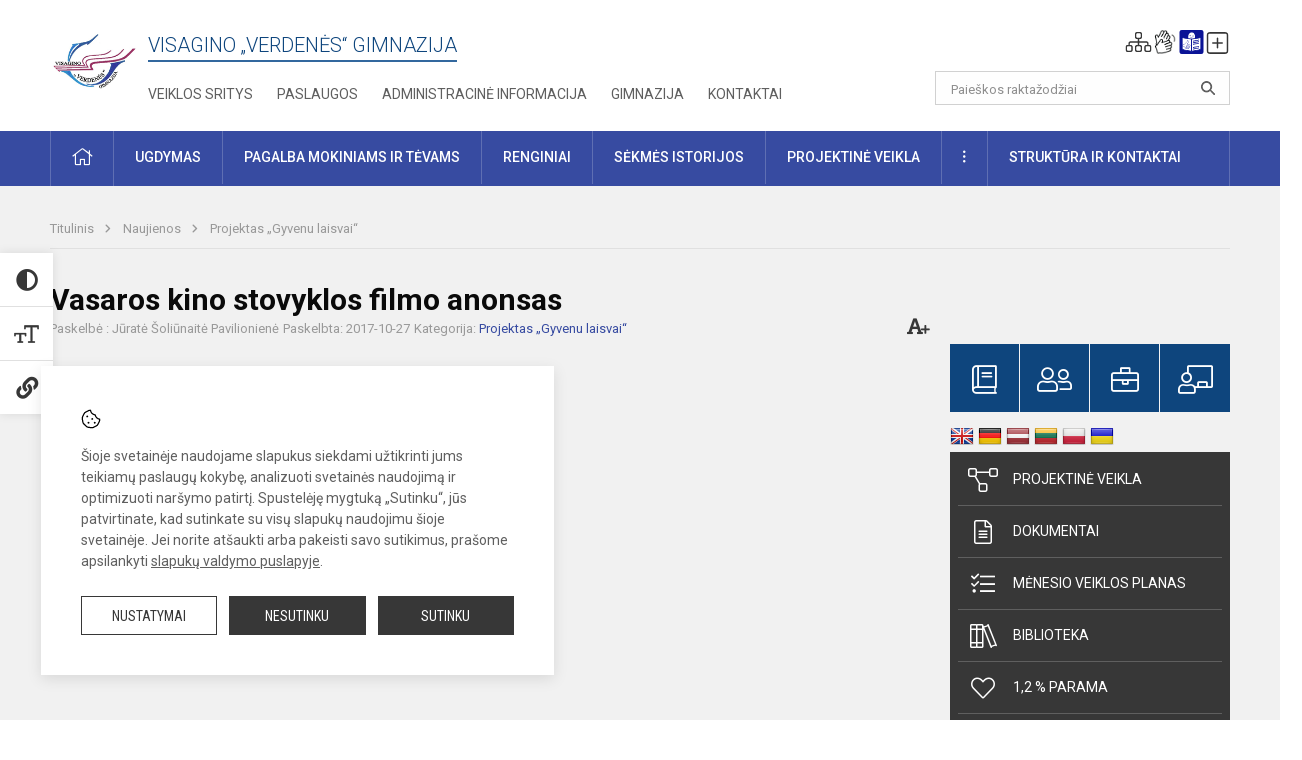

--- FILE ---
content_type: text/css
request_url: https://verdenesgimnazija.lt/assets/build/css/app.css?id=8177ac1d90b9e0b7d614
body_size: 76964
content:
@charset "UTF-8";
/*
 * blueimp Gallery CSS
 * https://github.com/blueimp/Gallery
 *
 * Copyright 2013, Sebastian Tschan
 * https://blueimp.net
 *
 * Licensed under the MIT license:
 * https://opensource.org/licenses/MIT
 */

.blueimp-gallery,
.blueimp-gallery > .slides > .slide > .slide-content {
  position: absolute;
  top: 0;
  right: 0;
  bottom: 0;
  left: 0;
  -webkit-transition: opacity 0.2s linear;
  -moz-transition: opacity 0.2s linear;
  -ms-transition: opacity 0.2s linear;
  -o-transition: opacity 0.2s linear;
  transition: opacity 0.2s linear;
  /* Prevent artifacts in Mozilla Firefox: */
  backface-visibility: hidden;
  -moz-backface-visibility: hidden;
}
.blueimp-gallery > .slides > .slide > .slide-content {
  margin: auto;
  width: auto;
  height: auto;
  max-width: 100%;
  max-height: 100%;
  opacity: 1;
}
.blueimp-gallery {
  position: fixed;
  z-index: 999999;
  overflow: hidden;
  background: #000;
  opacity: 0;
  display: none;
  direction: ltr;
  -ms-touch-action: pinch-zoom;
  touch-action: pinch-zoom;
}
.blueimp-gallery-carousel {
  position: relative;
  z-index: auto;
  margin: 1em auto;
  /* Set the carousel width/height ratio to 16/9: */
  padding-bottom: 56.25%;
  box-shadow: 0 0 4px rgba(0, 0, 0, 0.1);
  -ms-touch-action: pan-y pinch-zoom;
  touch-action: pan-y pinch-zoom;
}
.blueimp-gallery-display {
  display: block;
  opacity: 1;
}
.blueimp-gallery > .slides {
  position: relative;
  height: 100%;
  overflow: hidden;
}
.blueimp-gallery-carousel > .slides {
  position: absolute;
}
.blueimp-gallery > .slides > .slide {
  position: relative;
  float: left;
  height: 100%;
  text-align: center;
  -webkit-transition-timing-function: cubic-bezier(0.645, 0.045, 0.355, 1);
  -moz-transition-timing-function: cubic-bezier(0.645, 0.045, 0.355, 1);
  -ms-transition-timing-function: cubic-bezier(0.645, 0.045, 0.355, 1);
  -o-transition-timing-function: cubic-bezier(0.645, 0.045, 0.355, 1);
  transition-timing-function: cubic-bezier(0.645, 0.045, 0.355, 1);
}
.blueimp-gallery > .slides > .slide-loading {
  background: url(../img/loading.gif) center no-repeat;
  background-size: 64px 64px;
}
.blueimp-gallery > .slides > .slide-loading > .slide-content {
  opacity: 0;
}
.blueimp-gallery > .slides > .slide-error {
  background: url(../img/error.png) center no-repeat;
}
.blueimp-gallery > .slides > .slide-error > .slide-content {
  display: none;
}
.blueimp-gallery > .prev,
.blueimp-gallery > .next {
  position: absolute;
  top: 50%;
  left: 15px;
  width: 40px;
  height: 40px;
  margin-top: -23px;
  font-family: 'Helvetica Neue', Helvetica, Arial, sans-serif;
  font-size: 60px;
  font-weight: 100;
  line-height: 30px;
  color: #fff;
  text-decoration: none;
  text-shadow: 0 0 2px #000;
  text-align: center;
  background: #222;
  background: rgba(0, 0, 0, 0.5);
  -webkit-box-sizing: content-box;
  -moz-box-sizing: content-box;
  box-sizing: content-box;
  border: 3px solid #fff;
  -webkit-border-radius: 23px;
  -moz-border-radius: 23px;
  border-radius: 23px;
  opacity: 0.5;
  cursor: pointer;
  display: none;
}
.blueimp-gallery > .next {
  left: auto;
  right: 15px;
}
.blueimp-gallery > .close,
.blueimp-gallery > .title {
  position: absolute;
  top: 15px;
  left: 15px;
  margin: 0 40px 0 0;
  font-size: 20px;
  line-height: 30px;
  color: #fff;
  text-shadow: 0 0 2px #000;
  opacity: 0.8;
  display: none;
}
.blueimp-gallery > .close {
  padding: 15px;
  right: 15px;
  left: auto;
  margin: -15px;
  font-size: 30px;
  text-decoration: none;
  cursor: pointer;
}
.blueimp-gallery > .play-pause {
  position: absolute;
  right: 15px;
  bottom: 15px;
  width: 15px;
  height: 15px;
  background: url(../img/play-pause.png) 0 0 no-repeat;
  cursor: pointer;
  opacity: 0.5;
  display: none;
}
.blueimp-gallery-playing > .play-pause {
  background-position: -15px 0;
}
.blueimp-gallery-controls > .prev,
.blueimp-gallery-controls > .next,
.blueimp-gallery-controls > .close,
.blueimp-gallery-controls > .title,
.blueimp-gallery-controls > .play-pause {
  display: block;
  /* Fix z-index issues (controls behind slide element) on Android: */
  -webkit-transform: translateZ(0);
  -moz-transform: translateZ(0);
  -ms-transform: translateZ(0);
  -o-transform: translateZ(0);
  transform: translateZ(0);
}
.blueimp-gallery-single > .prev,
.blueimp-gallery-left > .prev,
.blueimp-gallery-single > .next,
.blueimp-gallery-right > .next,
.blueimp-gallery-single > .play-pause {
  display: none;
}
.blueimp-gallery > .slides > .slide > .slide-content,
.blueimp-gallery > .prev,
.blueimp-gallery > .next,
.blueimp-gallery > .close,
.blueimp-gallery > .play-pause {
  -webkit-user-select: none;
  -khtml-user-select: none;
  -moz-user-select: none;
  -ms-user-select: none;
  user-select: none;
}
.blueimp-gallery > .prev:hover,
.blueimp-gallery > .next:hover,
.blueimp-gallery > .close:hover,
.blueimp-gallery > .title:hover,
.blueimp-gallery > .play-pause:hover {
  color: #fff;
  opacity: 1;
}

/* Replace PNGs with SVGs for capable browsers (excluding IE<9) */
body:last-child .blueimp-gallery > .slides > .slide-error {
  background-image: url(../img/error.svg);
}
body:last-child .blueimp-gallery > .play-pause {
  width: 20px;
  height: 20px;
  background-size: 40px 20px;
  background-image: url(../img/play-pause.svg);
}
body:last-child .blueimp-gallery-playing > .play-pause {
  background-position: -20px 0;
}

/* IE7 fixes */
* + html .blueimp-gallery > .slides > .slide {
  min-height: 300px;
}
* + html .blueimp-gallery > .slides > .slide > .slide-content {
  position: relative;
}

@media (prefers-color-scheme: light) {
  .blueimp-gallery-carousel {
    background: #fff;
  }
}

/* Slider */
.slick-slider
{
    position: relative;

    display: block;
    box-sizing: border-box;

    -webkit-user-select: none;
       -moz-user-select: none;
        -ms-user-select: none;
            user-select: none;

    -webkit-touch-callout: none;
    -khtml-user-select: none;
    -ms-touch-action: pan-y;
        touch-action: pan-y;
    -webkit-tap-highlight-color: transparent;
}

.slick-list
{
    position: relative;

    display: block;
    overflow: hidden;

    margin: 0;
    padding: 0;
}
.slick-list:focus
{
    outline: none;
}
.slick-list.dragging
{
    cursor: pointer;
    cursor: hand;
}

.slick-slider .slick-track,
.slick-slider .slick-list
{
    -webkit-transform: translate3d(0, 0, 0);
       -moz-transform: translate3d(0, 0, 0);
        -ms-transform: translate3d(0, 0, 0);
         -o-transform: translate3d(0, 0, 0);
            transform: translate3d(0, 0, 0);
}

.slick-track
{
    position: relative;
    top: 0;
    left: 0;

    display: block;
    margin-left: auto;
    margin-right: auto;
}
.slick-track:before,
.slick-track:after
{
    display: table;

    content: '';
}
.slick-track:after
{
    clear: both;
}
.slick-loading .slick-track
{
    visibility: hidden;
}

.slick-slide
{
    display: none;
    float: left;

    height: 100%;
    min-height: 1px;
}
[dir='rtl'] .slick-slide
{
    float: right;
}
.slick-slide img
{
    display: block;
}
.slick-slide.slick-loading img
{
    display: none;
}
.slick-slide.dragging img
{
    pointer-events: none;
}
.slick-initialized .slick-slide
{
    display: block;
}
.slick-loading .slick-slide
{
    visibility: hidden;
}
.slick-vertical .slick-slide
{
    display: block;

    height: auto;

    border: 1px solid transparent;
}
.slick-arrow.slick-hidden {
    display: none;
}

@charset 'UTF-8';
/* Slider */
.slick-loading .slick-list
{
    background: #fff url('./ajax-loader.gif') center center no-repeat;
}

/* Icons */
@font-face
{
    font-family: 'slick';
    font-weight: normal;
    font-style: normal;

    src: url('./fonts/slick.eot');
    src: url('./fonts/slick.eot?#iefix') format('embedded-opentype'), url('./fonts/slick.woff') format('woff'), url('./fonts/slick.ttf') format('truetype'), url('./fonts/slick.svg#slick') format('svg');
}
/* Arrows */
.slick-prev,
.slick-next
{
    font-size: 0;
    line-height: 0;

    position: absolute;
    top: 50%;

    display: block;

    width: 20px;
    height: 20px;
    padding: 0;
    -webkit-transform: translate(0, -50%);
    -ms-transform: translate(0, -50%);
    transform: translate(0, -50%);

    cursor: pointer;

    color: transparent;
    border: none;
    outline: none;
    background: transparent;
}
.slick-prev:hover,
.slick-prev:focus,
.slick-next:hover,
.slick-next:focus
{
    color: transparent;
    outline: none;
    background: transparent;
}
.slick-prev:hover:before,
.slick-prev:focus:before,
.slick-next:hover:before,
.slick-next:focus:before
{
    opacity: 1;
}
.slick-prev.slick-disabled:before,
.slick-next.slick-disabled:before
{
    opacity: .25;
}

.slick-prev:before,
.slick-next:before
{
    font-family: 'slick';
    font-size: 20px;
    line-height: 1;

    opacity: .75;
    color: white;

    -webkit-font-smoothing: antialiased;
    -moz-osx-font-smoothing: grayscale;
}

.slick-prev
{
    left: -25px;
}
[dir='rtl'] .slick-prev
{
    right: -25px;
    left: auto;
}
.slick-prev:before
{
    content: '←';
}
[dir='rtl'] .slick-prev:before
{
    content: '→';
}

.slick-next
{
    right: -25px;
}
[dir='rtl'] .slick-next
{
    right: auto;
    left: -25px;
}
.slick-next:before
{
    content: '→';
}
[dir='rtl'] .slick-next:before
{
    content: '←';
}

/* Dots */
.slick-dotted.slick-slider
{
    margin-bottom: 30px;
}

.slick-dots
{
    position: absolute;
    bottom: -25px;

    display: block;

    width: 100%;
    padding: 0;
    margin: 0;

    list-style: none;

    text-align: center;
}
.slick-dots li
{
    position: relative;

    display: inline-block;

    width: 20px;
    height: 20px;
    margin: 0 5px;
    padding: 0;

    cursor: pointer;
}
.slick-dots li button
{
    font-size: 0;
    line-height: 0;

    display: block;

    width: 20px;
    height: 20px;
    padding: 5px;

    cursor: pointer;

    color: transparent;
    border: 0;
    outline: none;
    background: transparent;
}
.slick-dots li button:hover,
.slick-dots li button:focus
{
    outline: none;
}
.slick-dots li button:hover:before,
.slick-dots li button:focus:before
{
    opacity: 1;
}
.slick-dots li button:before
{
    font-family: 'slick';
    font-size: 6px;
    line-height: 20px;

    position: absolute;
    top: 0;
    left: 0;

    width: 20px;
    height: 20px;

    content: '•';
    text-align: center;

    opacity: .25;
    color: black;

    -webkit-font-smoothing: antialiased;
    -moz-osx-font-smoothing: grayscale;
}
.slick-dots li.slick-active button:before
{
    opacity: .75;
    color: black;
}

@charset "UTF-8";
body.fancybox-active {
  overflow: hidden; }

body.fancybox-iosfix {
  position: fixed;
  left: 0;
  right: 0; }

.fancybox-is-hidden {
  position: absolute;
  top: -9999px;
  left: -9999px;
  visibility: hidden; }

.fancybox-container {
  position: fixed;
  top: 0;
  left: 0;
  width: 100%;
  height: 100%;
  z-index: 99992;
  -webkit-tap-highlight-color: transparent;
  -webkit-backface-visibility: hidden;
  backface-visibility: hidden;
  -webkit-transform: translateZ(0);
  transform: translateZ(0);
  font-family: -apple-system, BlinkMacSystemFont, "Segoe UI", Roboto, "Helvetica Neue", Arial, sans-serif, "Apple Color Emoji", "Segoe UI Emoji", "Segoe UI Symbol"; }

.fancybox-outer,
.fancybox-inner,
.fancybox-bg,
.fancybox-stage {
  position: absolute;
  top: 0;
  right: 0;
  bottom: 0;
  left: 0; }

.fancybox-outer {
  overflow-y: auto;
  -webkit-overflow-scrolling: touch; }

.fancybox-bg {
  background: #1e1e1e;
  opacity: 0;
  transition-duration: inherit;
  transition-property: opacity;
  transition-timing-function: cubic-bezier(0.47, 0, 0.74, 0.71); }

.fancybox-is-open .fancybox-bg {
  opacity: 0.87;
  transition-timing-function: cubic-bezier(0.22, 0.61, 0.36, 1); }

.fancybox-infobar,
.fancybox-toolbar,
.fancybox-caption-wrap {
  position: absolute;
  direction: ltr;
  z-index: 99997;
  opacity: 0;
  visibility: hidden;
  transition: opacity .25s, visibility 0s linear .25s;
  box-sizing: border-box; }

.fancybox-show-infobar .fancybox-infobar,
.fancybox-show-toolbar .fancybox-toolbar,
.fancybox-show-caption .fancybox-caption-wrap {
  opacity: 1;
  visibility: visible;
  transition: opacity .25s, visibility 0s; }

.fancybox-infobar {
  top: 0;
  left: 0;
  font-size: 13px;
  padding: 0 10px;
  height: 44px;
  min-width: 44px;
  line-height: 44px;
  color: #ccc;
  text-align: center;
  pointer-events: none;
  -webkit-user-select: none;
  -moz-user-select: none;
  -ms-user-select: none;
  user-select: none;
  -webkit-touch-callout: none;
  -webkit-tap-highlight-color: transparent;
  -webkit-font-smoothing: subpixel-antialiased;
  mix-blend-mode: exclusion; }

.fancybox-toolbar {
  top: 0;
  right: 0;
  margin: 0;
  padding: 0; }

.fancybox-stage {
  overflow: hidden;
  direction: ltr;
  z-index: 99994;
  -webkit-transform: translate3d(0, 0, 0); }

.fancybox-is-closing .fancybox-stage {
  overflow: visible; }

.fancybox-slide {
  position: absolute;
  top: 0;
  left: 0;
  width: 100%;
  height: 100%;
  margin: 0;
  padding: 0;
  overflow: auto;
  outline: none;
  white-space: normal;
  box-sizing: border-box;
  text-align: center;
  z-index: 99994;
  -webkit-overflow-scrolling: touch;
  display: none;
  -webkit-backface-visibility: hidden;
  backface-visibility: hidden;
  transition-property: opacity, -webkit-transform;
  transition-property: transform, opacity;
  transition-property: transform, opacity, -webkit-transform; }

.fancybox-slide::before {
  content: '';
  display: inline-block;
  vertical-align: middle;
  height: 100%;
  width: 0; }

.fancybox-is-sliding .fancybox-slide,
.fancybox-slide--previous,
.fancybox-slide--current,
.fancybox-slide--next {
  display: block; }

.fancybox-slide--image {
  overflow: visible; }

.fancybox-slide--image::before {
  display: none; }

.fancybox-slide--video .fancybox-content,
.fancybox-slide--video iframe {
  background: #000; }

.fancybox-slide--map .fancybox-content,
.fancybox-slide--map iframe {
  background: #E5E3DF; }

.fancybox-slide--next {
  z-index: 99995; }

.fancybox-slide > * {
  display: inline-block;
  position: relative;
  padding: 24px;
  margin: 44px 0 44px;
  border-width: 0;
  vertical-align: middle;
  text-align: left;
  background-color: #fff;
  overflow: auto;
  box-sizing: border-box; }

.fancybox-slide > title,
.fancybox-slide > style,
.fancybox-slide > meta,
.fancybox-slide > link,
.fancybox-slide > script,
.fancybox-slide > base {
  display: none; }

.fancybox-slide .fancybox-image-wrap {
  position: absolute;
  top: 0;
  left: 0;
  margin: 0;
  padding: 0;
  border: 0;
  z-index: 99995;
  background: transparent;
  cursor: default;
  overflow: visible;
  -webkit-transform-origin: top left;
  -ms-transform-origin: top left;
  transform-origin: top left;
  background-size: 100% 100%;
  background-repeat: no-repeat;
  -webkit-backface-visibility: hidden;
  backface-visibility: hidden;
  -webkit-user-select: none;
  -moz-user-select: none;
  -ms-user-select: none;
  user-select: none;
  transition-property: opacity, -webkit-transform;
  transition-property: transform, opacity;
  transition-property: transform, opacity, -webkit-transform; }

.fancybox-can-zoomOut .fancybox-image-wrap {
  cursor: -webkit-zoom-out;
  cursor: zoom-out; }

.fancybox-can-zoomIn .fancybox-image-wrap {
  cursor: -webkit-zoom-in;
  cursor: zoom-in; }

.fancybox-can-drag .fancybox-image-wrap {
  cursor: -webkit-grab;
  cursor: grab; }

.fancybox-is-dragging .fancybox-image-wrap {
  cursor: -webkit-grabbing;
  cursor: grabbing; }

.fancybox-image,
.fancybox-spaceball {
  position: absolute;
  top: 0;
  left: 0;
  width: 100%;
  height: 100%;
  margin: 0;
  padding: 0;
  border: 0;
  max-width: none;
  max-height: none;
  -webkit-user-select: none;
  -moz-user-select: none;
  -ms-user-select: none;
  user-select: none; }

.fancybox-spaceball {
  z-index: 1; }

.fancybox-slide--iframe .fancybox-content {
  padding: 0;
  width: 80%;
  height: 80%;
  max-width: calc(100% - 100px);
  max-height: calc(100% - 88px);
  overflow: visible;
  background: #fff; }

.fancybox-iframe {
  display: block;
  margin: 0;
  padding: 0;
  border: 0;
  width: 100%;
  height: 100%;
  background: #fff; }

.fancybox-error {
  margin: 0;
  padding: 40px;
  width: 100%;
  max-width: 380px;
  background: #fff;
  cursor: default; }

.fancybox-error p {
  margin: 0;
  padding: 0;
  color: #444;
  font-size: 16px;
  line-height: 20px; }

/* Buttons */
.fancybox-button {
  box-sizing: border-box;
  display: inline-block;
  vertical-align: top;
  width: 44px;
  height: 44px;
  margin: 0;
  padding: 10px;
  border: 0;
  border-radius: 0;
  background: rgba(30, 30, 30, 0.6);
  transition: color .3s ease;
  cursor: pointer;
  outline: none; }

.fancybox-button,
.fancybox-button:visited,
.fancybox-button:link {
  color: #ccc; }

.fancybox-button:focus,
.fancybox-button:hover {
  color: #fff; }

.fancybox-button[disabled] {
  color: #ccc;
  cursor: default;
  opacity: 0.6; }

.fancybox-button svg {
  display: block;
  position: relative;
  overflow: visible;
  shape-rendering: geometricPrecision; }

.fancybox-button svg path {
  fill: currentColor;
  stroke: currentColor;
  stroke-linejoin: round;
  stroke-width: 3; }

.fancybox-button--share svg path {
  stroke-width: 1; }

.fancybox-button--play svg path:nth-child(2) {
  display: none; }

.fancybox-button--pause svg path:nth-child(1) {
  display: none; }

.fancybox-button--zoom svg path {
  fill: transparent; }

/* Navigation arrows */
.fancybox-navigation {
  display: none; }

.fancybox-show-nav .fancybox-navigation {
  display: block; }

.fancybox-navigation button {
  position: absolute;
  top: 50%;
  margin: -50px 0 0 0;
  z-index: 99997;
  background: transparent;
  width: 60px;
  height: 100px;
  padding: 17px; }

.fancybox-navigation button:before {
  content: "";
  position: absolute;
  top: 30px;
  right: 10px;
  width: 40px;
  height: 40px;
  background: rgba(30, 30, 30, 0.6); }

.fancybox-navigation .fancybox-button--arrow_left {
  left: 0; }

.fancybox-navigation .fancybox-button--arrow_right {
  right: 0; }

/* Close button on the top right corner of html content */
.fancybox-close-small {
  position: absolute;
  top: 0;
  right: 0;
  width: 40px;
  height: 40px;
  padding: 0;
  margin: 0;
  border: 0;
  border-radius: 0;
  background: transparent;
  z-index: 10;
  cursor: pointer; }

.fancybox-close-small:after {
  content: '×';
  position: absolute;
  top: 5px;
  right: 5px;
  width: 30px;
  height: 30px;
  font: 22px/30px Arial,"Helvetica Neue",Helvetica,sans-serif;
  color: #888;
  font-weight: 300;
  text-align: center;
  border-radius: 50%;
  border-width: 0;
  background-color: transparent;
  transition: background-color .25s;
  box-sizing: border-box;
  z-index: 2; }

.fancybox-close-small:focus {
  outline: none; }

.fancybox-close-small:focus:after {
  outline: 1px dotted #888; }

.fancybox-close-small:hover:after {
  color: #555;
  background: #eee; }

.fancybox-slide--image .fancybox-close-small,
.fancybox-slide--iframe .fancybox-close-small {
  top: 0;
  right: -40px; }

.fancybox-slide--image .fancybox-close-small:after,
.fancybox-slide--iframe .fancybox-close-small:after {
  font-size: 35px;
  color: #aaa; }

.fancybox-slide--image .fancybox-close-small:hover:after,
.fancybox-slide--iframe .fancybox-close-small:hover:after {
  color: #fff;
  background: transparent; }

.fancybox-is-scaling .fancybox-close-small,
.fancybox-is-zoomable.fancybox-can-drag .fancybox-close-small {
  display: none; }

/* Caption */
.fancybox-caption-wrap {
  bottom: 0;
  left: 0;
  right: 0;
  padding: 60px 2vw 0 2vw;
  background: linear-gradient(to bottom, transparent 0%, rgba(0, 0, 0, 0.1) 20%, rgba(0, 0, 0, 0.2) 40%, rgba(0, 0, 0, 0.6) 80%, rgba(0, 0, 0, 0.8) 100%);
  pointer-events: none; }

.fancybox-caption {
  padding: 30px 0;
  border-top: 1px solid rgba(255, 255, 255, 0.4);
  font-size: 14px;
  color: #fff;
  line-height: 20px;
  -webkit-text-size-adjust: none; }

.fancybox-caption a,
.fancybox-caption button,
.fancybox-caption select {
  pointer-events: all;
  position: relative;
  /* Fix IE11 */ }

.fancybox-caption a {
  color: #fff;
  text-decoration: underline; }

/* Loading indicator */
.fancybox-slide > .fancybox-loading {
  border: 6px solid rgba(100, 100, 100, 0.4);
  border-top: 6px solid rgba(255, 255, 255, 0.6);
  border-radius: 100%;
  height: 50px;
  width: 50px;
  -webkit-animation: fancybox-rotate .8s infinite linear;
  animation: fancybox-rotate .8s infinite linear;
  background: transparent;
  position: absolute;
  top: 50%;
  left: 50%;
  margin-top: -30px;
  margin-left: -30px;
  z-index: 99999; }

@-webkit-keyframes fancybox-rotate {
  from {
    -webkit-transform: rotate(0deg);
    transform: rotate(0deg); }
  to {
    -webkit-transform: rotate(359deg);
    transform: rotate(359deg); } }

@keyframes fancybox-rotate {
  from {
    -webkit-transform: rotate(0deg);
    transform: rotate(0deg); }
  to {
    -webkit-transform: rotate(359deg);
    transform: rotate(359deg); } }

/* Transition effects */
.fancybox-animated {
  transition-timing-function: cubic-bezier(0, 0, 0.25, 1); }

/* transitionEffect: slide */
.fancybox-fx-slide.fancybox-slide--previous {
  -webkit-transform: translate3d(-100%, 0, 0);
  transform: translate3d(-100%, 0, 0);
  opacity: 0; }

.fancybox-fx-slide.fancybox-slide--next {
  -webkit-transform: translate3d(100%, 0, 0);
  transform: translate3d(100%, 0, 0);
  opacity: 0; }

.fancybox-fx-slide.fancybox-slide--current {
  -webkit-transform: translate3d(0, 0, 0);
  transform: translate3d(0, 0, 0);
  opacity: 1; }

/* transitionEffect: fade */
.fancybox-fx-fade.fancybox-slide--previous,
.fancybox-fx-fade.fancybox-slide--next {
  opacity: 0;
  transition-timing-function: cubic-bezier(0.19, 1, 0.22, 1); }

.fancybox-fx-fade.fancybox-slide--current {
  opacity: 1; }

/* transitionEffect: zoom-in-out */
.fancybox-fx-zoom-in-out.fancybox-slide--previous {
  -webkit-transform: scale3d(1.5, 1.5, 1.5);
  transform: scale3d(1.5, 1.5, 1.5);
  opacity: 0; }

.fancybox-fx-zoom-in-out.fancybox-slide--next {
  -webkit-transform: scale3d(0.5, 0.5, 0.5);
  transform: scale3d(0.5, 0.5, 0.5);
  opacity: 0; }

.fancybox-fx-zoom-in-out.fancybox-slide--current {
  -webkit-transform: scale3d(1, 1, 1);
  transform: scale3d(1, 1, 1);
  opacity: 1; }

/* transitionEffect: rotate */
.fancybox-fx-rotate.fancybox-slide--previous {
  -webkit-transform: rotate(-360deg);
  -ms-transform: rotate(-360deg);
  transform: rotate(-360deg);
  opacity: 0; }

.fancybox-fx-rotate.fancybox-slide--next {
  -webkit-transform: rotate(360deg);
  -ms-transform: rotate(360deg);
  transform: rotate(360deg);
  opacity: 0; }

.fancybox-fx-rotate.fancybox-slide--current {
  -webkit-transform: rotate(0deg);
  -ms-transform: rotate(0deg);
  transform: rotate(0deg);
  opacity: 1; }

/* transitionEffect: circular */
.fancybox-fx-circular.fancybox-slide--previous {
  -webkit-transform: scale3d(0, 0, 0) translate3d(-100%, 0, 0);
  transform: scale3d(0, 0, 0) translate3d(-100%, 0, 0);
  opacity: 0; }

.fancybox-fx-circular.fancybox-slide--next {
  -webkit-transform: scale3d(0, 0, 0) translate3d(100%, 0, 0);
  transform: scale3d(0, 0, 0) translate3d(100%, 0, 0);
  opacity: 0; }

.fancybox-fx-circular.fancybox-slide--current {
  -webkit-transform: scale3d(1, 1, 1) translate3d(0, 0, 0);
  transform: scale3d(1, 1, 1) translate3d(0, 0, 0);
  opacity: 1; }

/* transitionEffect: tube */
.fancybox-fx-tube.fancybox-slide--previous {
  -webkit-transform: translate3d(-100%, 0, 0) scale(0.1) skew(-10deg);
  transform: translate3d(-100%, 0, 0) scale(0.1) skew(-10deg); }

.fancybox-fx-tube.fancybox-slide--next {
  -webkit-transform: translate3d(100%, 0, 0) scale(0.1) skew(10deg);
  transform: translate3d(100%, 0, 0) scale(0.1) skew(10deg); }

.fancybox-fx-tube.fancybox-slide--current {
  -webkit-transform: translate3d(0, 0, 0) scale(1);
  transform: translate3d(0, 0, 0) scale(1); }

/* Share */
.fancybox-share {
  padding: 30px;
  border-radius: 3px;
  background: #f4f4f4;
  max-width: 90%;
  text-align: center; }

.fancybox-share h1 {
  color: #222;
  margin: 0 0 20px 0;
  font-size: 35px;
  font-weight: 700; }

.fancybox-share p {
  margin: 0;
  padding: 0; }

p.fancybox-share__links {
  margin-right: -10px; }

.fancybox-share__button {
  display: inline-block;
  text-decoration: none;
  margin: 0 10px 10px 0;
  padding: 0 15px;
  min-width: 130px;
  border: 0;
  border-radius: 3px;
  background: #fff;
  white-space: nowrap;
  font-size: 14px;
  font-weight: 700;
  line-height: 40px;
  -webkit-user-select: none;
  -moz-user-select: none;
  -ms-user-select: none;
  user-select: none;
  color: #fff;
  transition: all .2s; }

.fancybox-share__button:hover {
  text-decoration: none; }

.fancybox-share__button--fb {
  background: #3b5998; }

.fancybox-share__button--fb:hover {
  background: #344e86; }

.fancybox-share__button--pt {
  background: #bd081d; }

.fancybox-share__button--pt:hover {
  background: #aa0719; }

.fancybox-share__button--tw {
  background: #1da1f2; }

.fancybox-share__button--tw:hover {
  background: #0d95e8; }

.fancybox-share__button svg {
  position: relative;
  top: -1px;
  width: 25px;
  height: 25px;
  margin-right: 7px;
  vertical-align: middle; }

.fancybox-share__button svg path {
  fill: #fff; }

.fancybox-share__input {
  box-sizing: border-box;
  width: 100%;
  margin: 10px 0 0 0;
  padding: 10px 15px;
  background: transparent;
  color: #5d5b5b;
  font-size: 14px;
  outline: none;
  border: 0;
  border-bottom: 2px solid #d7d7d7; }

/* Thumbs */
.fancybox-thumbs {
  display: none;
  position: absolute;
  top: 0;
  bottom: 0;
  right: 0;
  width: 212px;
  margin: 0;
  padding: 2px 2px 4px 2px;
  background: #fff;
  -webkit-tap-highlight-color: transparent;
  -webkit-overflow-scrolling: touch;
  -ms-overflow-style: -ms-autohiding-scrollbar;
  box-sizing: border-box;
  z-index: 99995; }

.fancybox-thumbs-x {
  overflow-y: hidden;
  overflow-x: auto; }

.fancybox-show-thumbs .fancybox-thumbs {
  display: block; }

.fancybox-show-thumbs .fancybox-inner {
  right: 212px; }

.fancybox-thumbs > ul {
  list-style: none;
  position: absolute;
  position: relative;
  width: 100%;
  height: 100%;
  margin: 0;
  padding: 0;
  overflow-x: hidden;
  overflow-y: auto;
  font-size: 0;
  white-space: nowrap; }

.fancybox-thumbs-x > ul {
  overflow: hidden; }

.fancybox-thumbs-y > ul::-webkit-scrollbar {
  width: 7px; }

.fancybox-thumbs-y > ul::-webkit-scrollbar-track {
  background: #fff;
  border-radius: 10px;
  box-shadow: inset 0 0 6px rgba(0, 0, 0, 0.3); }

.fancybox-thumbs-y > ul::-webkit-scrollbar-thumb {
  background: #2a2a2a;
  border-radius: 10px; }

.fancybox-thumbs > ul > li {
  float: left;
  overflow: hidden;
  padding: 0;
  margin: 2px;
  width: 100px;
  height: 75px;
  max-width: calc(50% - 4px);
  max-height: calc(100% - 8px);
  position: relative;
  cursor: pointer;
  outline: none;
  -webkit-tap-highlight-color: transparent;
  -webkit-backface-visibility: hidden;
  backface-visibility: hidden;
  box-sizing: border-box; }

li.fancybox-thumbs-loading {
  background: rgba(0, 0, 0, 0.1); }

.fancybox-thumbs > ul > li > img {
  position: absolute;
  top: 0;
  left: 0;
  max-width: none;
  max-height: none;
  -webkit-touch-callout: none;
  -webkit-user-select: none;
  -moz-user-select: none;
  -ms-user-select: none;
  user-select: none; }

.fancybox-thumbs > ul > li:before {
  content: '';
  position: absolute;
  top: 0;
  right: 0;
  bottom: 0;
  left: 0;
  border: 4px solid #4ea7f9;
  z-index: 99991;
  opacity: 0;
  transition: all 0.2s cubic-bezier(0.25, 0.46, 0.45, 0.94); }

.fancybox-thumbs > ul > li.fancybox-thumbs-active:before {
  opacity: 1; }

/* Styling for Small-Screen Devices */
@media all and (max-width: 800px) {
  .fancybox-thumbs {
    width: 110px; }
  .fancybox-show-thumbs .fancybox-inner {
    right: 110px; }
  .fancybox-thumbs > ul > li {
    max-width: calc(100% - 10px); } }

.fa,
.fas,
.far,
.fal,
.fab {
  -moz-osx-font-smoothing: grayscale;
  -webkit-font-smoothing: antialiased;
  display: inline-block;
  font-style: normal;
  font-variant: normal;
  text-rendering: auto;
  line-height: 1; }

.fa-lg {
  font-size: 1.33333em;
  line-height: 0.75em;
  vertical-align: -.0667em; }

.fa-xs {
  font-size: .75em; }

.fa-sm {
  font-size: .875em; }

.fa-1x {
  font-size: 1em; }

.fa-2x {
  font-size: 2em; }

.fa-3x {
  font-size: 3em; }

.fa-4x {
  font-size: 4em; }

.fa-5x {
  font-size: 5em; }

.fa-6x {
  font-size: 6em; }

.fa-7x {
  font-size: 7em; }

.fa-8x {
  font-size: 8em; }

.fa-9x {
  font-size: 9em; }

.fa-10x {
  font-size: 10em; }

.fa-fw {
  text-align: center;
  width: 1.25em; }

.fa-ul {
  list-style-type: none;
  margin-left: 2.5em;
  padding-left: 0; }
  .fa-ul > li {
    position: relative; }

.fa-li {
  left: -2em;
  position: absolute;
  text-align: center;
  width: 2em;
  line-height: inherit; }

.fa-border {
  border: solid 0.08em #eee;
  border-radius: .1em;
  padding: .2em .25em .15em; }

.fa-pull-left {
  float: left; }

.fa-pull-right {
  float: right; }

.fa.fa-pull-left,
.fas.fa-pull-left,
.far.fa-pull-left,
.fal.fa-pull-left,
.fab.fa-pull-left {
  margin-right: .3em; }

.fa.fa-pull-right,
.fas.fa-pull-right,
.far.fa-pull-right,
.fal.fa-pull-right,
.fab.fa-pull-right {
  margin-left: .3em; }

.fa-spin {
  -webkit-animation: fa-spin 2s infinite linear;
          animation: fa-spin 2s infinite linear; }

.fa-pulse {
  -webkit-animation: fa-spin 1s infinite steps(8);
          animation: fa-spin 1s infinite steps(8); }

@-webkit-keyframes fa-spin {
  0% {
    -webkit-transform: rotate(0deg);
            transform: rotate(0deg); }
  100% {
    -webkit-transform: rotate(360deg);
            transform: rotate(360deg); } }

@keyframes fa-spin {
  0% {
    -webkit-transform: rotate(0deg);
            transform: rotate(0deg); }
  100% {
    -webkit-transform: rotate(360deg);
            transform: rotate(360deg); } }

.fa-rotate-90 {
  -ms-filter: "progid:DXImageTransform.Microsoft.BasicImage(rotation=1)";
  -webkit-transform: rotate(90deg);
          transform: rotate(90deg); }

.fa-rotate-180 {
  -ms-filter: "progid:DXImageTransform.Microsoft.BasicImage(rotation=2)";
  -webkit-transform: rotate(180deg);
          transform: rotate(180deg); }

.fa-rotate-270 {
  -ms-filter: "progid:DXImageTransform.Microsoft.BasicImage(rotation=3)";
  -webkit-transform: rotate(270deg);
          transform: rotate(270deg); }

.fa-flip-horizontal {
  -ms-filter: "progid:DXImageTransform.Microsoft.BasicImage(rotation=0, mirror=1)";
  -webkit-transform: scale(-1, 1);
          transform: scale(-1, 1); }

.fa-flip-vertical {
  -ms-filter: "progid:DXImageTransform.Microsoft.BasicImage(rotation=2, mirror=1)";
  -webkit-transform: scale(1, -1);
          transform: scale(1, -1); }

.fa-flip-horizontal.fa-flip-vertical {
  -ms-filter: "progid:DXImageTransform.Microsoft.BasicImage(rotation=2, mirror=1)";
  -webkit-transform: scale(-1, -1);
          transform: scale(-1, -1); }

:root .fa-rotate-90,
:root .fa-rotate-180,
:root .fa-rotate-270,
:root .fa-flip-horizontal,
:root .fa-flip-vertical {
  -webkit-filter: none;
          filter: none; }

.fa-stack {
  display: inline-block;
  height: 2em;
  line-height: 2em;
  position: relative;
  vertical-align: middle;
  width: 2.5em; }

.fa-stack-1x,
.fa-stack-2x {
  left: 0;
  position: absolute;
  text-align: center;
  width: 100%; }

.fa-stack-1x {
  line-height: inherit; }

.fa-stack-2x {
  font-size: 2em; }

.fa-inverse {
  color: #fff; }

/* Font Awesome uses the Unicode Private Use Area (PUA) to ensure screen
readers do not read off random characters that represent icons */
.fa-500px:before {
  content: "\f26e"; }

.fa-abacus:before {
  content: "\f640"; }

.fa-accessible-icon:before {
  content: "\f368"; }

.fa-accusoft:before {
  content: "\f369"; }

.fa-acorn:before {
  content: "\f6ae"; }

.fa-acquisitions-incorporated:before {
  content: "\f6af"; }

.fa-ad:before {
  content: "\f641"; }

.fa-address-book:before {
  content: "\f2b9"; }

.fa-address-card:before {
  content: "\f2bb"; }

.fa-adjust:before {
  content: "\f042"; }

.fa-adn:before {
  content: "\f170"; }

.fa-adobe:before {
  content: "\f778"; }

.fa-adversal:before {
  content: "\f36a"; }

.fa-affiliatetheme:before {
  content: "\f36b"; }

.fa-air-freshener:before {
  content: "\f5d0"; }

.fa-alarm-clock:before {
  content: "\f34e"; }

.fa-algolia:before {
  content: "\f36c"; }

.fa-alicorn:before {
  content: "\f6b0"; }

.fa-align-center:before {
  content: "\f037"; }

.fa-align-justify:before {
  content: "\f039"; }

.fa-align-left:before {
  content: "\f036"; }

.fa-align-right:before {
  content: "\f038"; }

.fa-alipay:before {
  content: "\f642"; }

.fa-allergies:before {
  content: "\f461"; }

.fa-amazon:before {
  content: "\f270"; }

.fa-amazon-pay:before {
  content: "\f42c"; }

.fa-ambulance:before {
  content: "\f0f9"; }

.fa-american-sign-language-interpreting:before {
  content: "\f2a3"; }

.fa-amilia:before {
  content: "\f36d"; }

.fa-analytics:before {
  content: "\f643"; }

.fa-anchor:before {
  content: "\f13d"; }

.fa-android:before {
  content: "\f17b"; }

.fa-angel:before {
  content: "\f779"; }

.fa-angellist:before {
  content: "\f209"; }

.fa-angle-double-down:before {
  content: "\f103"; }

.fa-angle-double-left:before {
  content: "\f100"; }

.fa-angle-double-right:before {
  content: "\f101"; }

.fa-angle-double-up:before {
  content: "\f102"; }

.fa-angle-down:before {
  content: "\f107"; }

.fa-angle-left:before {
  content: "\f104"; }

.fa-angle-right:before {
  content: "\f105"; }

.fa-angle-up:before {
  content: "\f106"; }

.fa-angry:before {
  content: "\f556"; }

.fa-angrycreative:before {
  content: "\f36e"; }

.fa-angular:before {
  content: "\f420"; }

.fa-ankh:before {
  content: "\f644"; }

.fa-app-store:before {
  content: "\f36f"; }

.fa-app-store-ios:before {
  content: "\f370"; }

.fa-apper:before {
  content: "\f371"; }

.fa-apple:before {
  content: "\f179"; }

.fa-apple-alt:before {
  content: "\f5d1"; }

.fa-apple-crate:before {
  content: "\f6b1"; }

.fa-apple-pay:before {
  content: "\f415"; }

.fa-archive:before {
  content: "\f187"; }

.fa-archway:before {
  content: "\f557"; }

.fa-arrow-alt-circle-down:before {
  content: "\f358"; }

.fa-arrow-alt-circle-left:before {
  content: "\f359"; }

.fa-arrow-alt-circle-right:before {
  content: "\f35a"; }

.fa-arrow-alt-circle-up:before {
  content: "\f35b"; }

.fa-arrow-alt-down:before {
  content: "\f354"; }

.fa-arrow-alt-from-bottom:before {
  content: "\f346"; }

.fa-arrow-alt-from-left:before {
  content: "\f347"; }

.fa-arrow-alt-from-right:before {
  content: "\f348"; }

.fa-arrow-alt-from-top:before {
  content: "\f349"; }

.fa-arrow-alt-left:before {
  content: "\f355"; }

.fa-arrow-alt-right:before {
  content: "\f356"; }

.fa-arrow-alt-square-down:before {
  content: "\f350"; }

.fa-arrow-alt-square-left:before {
  content: "\f351"; }

.fa-arrow-alt-square-right:before {
  content: "\f352"; }

.fa-arrow-alt-square-up:before {
  content: "\f353"; }

.fa-arrow-alt-to-bottom:before {
  content: "\f34a"; }

.fa-arrow-alt-to-left:before {
  content: "\f34b"; }

.fa-arrow-alt-to-right:before {
  content: "\f34c"; }

.fa-arrow-alt-to-top:before {
  content: "\f34d"; }

.fa-arrow-alt-up:before {
  content: "\f357"; }

.fa-arrow-circle-down:before {
  content: "\f0ab"; }

.fa-arrow-circle-left:before {
  content: "\f0a8"; }

.fa-arrow-circle-right:before {
  content: "\f0a9"; }

.fa-arrow-circle-up:before {
  content: "\f0aa"; }

.fa-arrow-down:before {
  content: "\f063"; }

.fa-arrow-from-bottom:before {
  content: "\f342"; }

.fa-arrow-from-left:before {
  content: "\f343"; }

.fa-arrow-from-right:before {
  content: "\f344"; }

.fa-arrow-from-top:before {
  content: "\f345"; }

.fa-arrow-left:before {
  content: "\f060"; }

.fa-arrow-right:before {
  content: "\f061"; }

.fa-arrow-square-down:before {
  content: "\f339"; }

.fa-arrow-square-left:before {
  content: "\f33a"; }

.fa-arrow-square-right:before {
  content: "\f33b"; }

.fa-arrow-square-up:before {
  content: "\f33c"; }

.fa-arrow-to-bottom:before {
  content: "\f33d"; }

.fa-arrow-to-left:before {
  content: "\f33e"; }

.fa-arrow-to-right:before {
  content: "\f340"; }

.fa-arrow-to-top:before {
  content: "\f341"; }

.fa-arrow-up:before {
  content: "\f062"; }

.fa-arrows:before {
  content: "\f047"; }

.fa-arrows-alt:before {
  content: "\f0b2"; }

.fa-arrows-alt-h:before {
  content: "\f337"; }

.fa-arrows-alt-v:before {
  content: "\f338"; }

.fa-arrows-h:before {
  content: "\f07e"; }

.fa-arrows-v:before {
  content: "\f07d"; }

.fa-artstation:before {
  content: "\f77a"; }

.fa-assistive-listening-systems:before {
  content: "\f2a2"; }

.fa-asterisk:before {
  content: "\f069"; }

.fa-asymmetrik:before {
  content: "\f372"; }

.fa-at:before {
  content: "\f1fa"; }

.fa-atlas:before {
  content: "\f558"; }

.fa-atlassian:before {
  content: "\f77b"; }

.fa-atom:before {
  content: "\f5d2"; }

.fa-atom-alt:before {
  content: "\f5d3"; }

.fa-audible:before {
  content: "\f373"; }

.fa-audio-description:before {
  content: "\f29e"; }

.fa-autoprefixer:before {
  content: "\f41c"; }

.fa-avianex:before {
  content: "\f374"; }

.fa-aviato:before {
  content: "\f421"; }

.fa-award:before {
  content: "\f559"; }

.fa-aws:before {
  content: "\f375"; }

.fa-axe:before {
  content: "\f6b2"; }

.fa-axe-battle:before {
  content: "\f6b3"; }

.fa-baby:before {
  content: "\f77c"; }

.fa-baby-carriage:before {
  content: "\f77d"; }

.fa-backpack:before {
  content: "\f5d4"; }

.fa-backspace:before {
  content: "\f55a"; }

.fa-backward:before {
  content: "\f04a"; }

.fa-badge:before {
  content: "\f335"; }

.fa-badge-check:before {
  content: "\f336"; }

.fa-badge-dollar:before {
  content: "\f645"; }

.fa-badge-percent:before {
  content: "\f646"; }

.fa-badger-honey:before {
  content: "\f6b4"; }

.fa-balance-scale:before {
  content: "\f24e"; }

.fa-balance-scale-left:before {
  content: "\f515"; }

.fa-balance-scale-right:before {
  content: "\f516"; }

.fa-ball-pile:before {
  content: "\f77e"; }

.fa-ballot:before {
  content: "\f732"; }

.fa-ballot-check:before {
  content: "\f733"; }

.fa-ban:before {
  content: "\f05e"; }

.fa-band-aid:before {
  content: "\f462"; }

.fa-bandcamp:before {
  content: "\f2d5"; }

.fa-barcode:before {
  content: "\f02a"; }

.fa-barcode-alt:before {
  content: "\f463"; }

.fa-barcode-read:before {
  content: "\f464"; }

.fa-barcode-scan:before {
  content: "\f465"; }

.fa-bars:before {
  content: "\f0c9"; }

.fa-baseball:before {
  content: "\f432"; }

.fa-baseball-ball:before {
  content: "\f433"; }

.fa-basketball-ball:before {
  content: "\f434"; }

.fa-basketball-hoop:before {
  content: "\f435"; }

.fa-bat:before {
  content: "\f6b5"; }

.fa-bath:before {
  content: "\f2cd"; }

.fa-battery-bolt:before {
  content: "\f376"; }

.fa-battery-empty:before {
  content: "\f244"; }

.fa-battery-full:before {
  content: "\f240"; }

.fa-battery-half:before {
  content: "\f242"; }

.fa-battery-quarter:before {
  content: "\f243"; }

.fa-battery-slash:before {
  content: "\f377"; }

.fa-battery-three-quarters:before {
  content: "\f241"; }

.fa-bed:before {
  content: "\f236"; }

.fa-beer:before {
  content: "\f0fc"; }

.fa-behance:before {
  content: "\f1b4"; }

.fa-behance-square:before {
  content: "\f1b5"; }

.fa-bell:before {
  content: "\f0f3"; }

.fa-bell-school:before {
  content: "\f5d5"; }

.fa-bell-school-slash:before {
  content: "\f5d6"; }

.fa-bell-slash:before {
  content: "\f1f6"; }

.fa-bells:before {
  content: "\f77f"; }

.fa-bezier-curve:before {
  content: "\f55b"; }

.fa-bible:before {
  content: "\f647"; }

.fa-bicycle:before {
  content: "\f206"; }

.fa-bimobject:before {
  content: "\f378"; }

.fa-binoculars:before {
  content: "\f1e5"; }

.fa-biohazard:before {
  content: "\f780"; }

.fa-birthday-cake:before {
  content: "\f1fd"; }

.fa-bitbucket:before {
  content: "\f171"; }

.fa-bitcoin:before {
  content: "\f379"; }

.fa-bity:before {
  content: "\f37a"; }

.fa-black-tie:before {
  content: "\f27e"; }

.fa-blackberry:before {
  content: "\f37b"; }

.fa-blanket:before {
  content: "\f498"; }

.fa-blender:before {
  content: "\f517"; }

.fa-blender-phone:before {
  content: "\f6b6"; }

.fa-blind:before {
  content: "\f29d"; }

.fa-blog:before {
  content: "\f781"; }

.fa-blogger:before {
  content: "\f37c"; }

.fa-blogger-b:before {
  content: "\f37d"; }

.fa-bluetooth:before {
  content: "\f293"; }

.fa-bluetooth-b:before {
  content: "\f294"; }

.fa-bold:before {
  content: "\f032"; }

.fa-bolt:before {
  content: "\f0e7"; }

.fa-bomb:before {
  content: "\f1e2"; }

.fa-bone:before {
  content: "\f5d7"; }

.fa-bone-break:before {
  content: "\f5d8"; }

.fa-bong:before {
  content: "\f55c"; }

.fa-book:before {
  content: "\f02d"; }

.fa-book-alt:before {
  content: "\f5d9"; }

.fa-book-dead:before {
  content: "\f6b7"; }

.fa-book-heart:before {
  content: "\f499"; }

.fa-book-open:before {
  content: "\f518"; }

.fa-book-reader:before {
  content: "\f5da"; }

.fa-book-spells:before {
  content: "\f6b8"; }

.fa-bookmark:before {
  content: "\f02e"; }

.fa-books:before {
  content: "\f5db"; }

.fa-boot:before {
  content: "\f782"; }

.fa-booth-curtain:before {
  content: "\f734"; }

.fa-bow-arrow:before {
  content: "\f6b9"; }

.fa-bowling-ball:before {
  content: "\f436"; }

.fa-bowling-pins:before {
  content: "\f437"; }

.fa-box:before {
  content: "\f466"; }

.fa-box-alt:before {
  content: "\f49a"; }

.fa-box-ballot:before {
  content: "\f735"; }

.fa-box-check:before {
  content: "\f467"; }

.fa-box-fragile:before {
  content: "\f49b"; }

.fa-box-full:before {
  content: "\f49c"; }

.fa-box-heart:before {
  content: "\f49d"; }

.fa-box-open:before {
  content: "\f49e"; }

.fa-box-up:before {
  content: "\f49f"; }

.fa-box-usd:before {
  content: "\f4a0"; }

.fa-boxes:before {
  content: "\f468"; }

.fa-boxes-alt:before {
  content: "\f4a1"; }

.fa-boxing-glove:before {
  content: "\f438"; }

.fa-braille:before {
  content: "\f2a1"; }

.fa-brain:before {
  content: "\f5dc"; }

.fa-briefcase:before {
  content: "\f0b1"; }

.fa-briefcase-medical:before {
  content: "\f469"; }

.fa-broadcast-tower:before {
  content: "\f519"; }

.fa-broom:before {
  content: "\f51a"; }

.fa-browser:before {
  content: "\f37e"; }

.fa-brush:before {
  content: "\f55d"; }

.fa-btc:before {
  content: "\f15a"; }

.fa-bug:before {
  content: "\f188"; }

.fa-building:before {
  content: "\f1ad"; }

.fa-bullhorn:before {
  content: "\f0a1"; }

.fa-bullseye:before {
  content: "\f140"; }

.fa-bullseye-arrow:before {
  content: "\f648"; }

.fa-bullseye-pointer:before {
  content: "\f649"; }

.fa-burn:before {
  content: "\f46a"; }

.fa-buromobelexperte:before {
  content: "\f37f"; }

.fa-bus:before {
  content: "\f207"; }

.fa-bus-alt:before {
  content: "\f55e"; }

.fa-bus-school:before {
  content: "\f5dd"; }

.fa-business-time:before {
  content: "\f64a"; }

.fa-buysellads:before {
  content: "\f20d"; }

.fa-cabinet-filing:before {
  content: "\f64b"; }

.fa-calculator:before {
  content: "\f1ec"; }

.fa-calculator-alt:before {
  content: "\f64c"; }

.fa-calendar:before {
  content: "\f133"; }

.fa-calendar-alt:before {
  content: "\f073"; }

.fa-calendar-check:before {
  content: "\f274"; }

.fa-calendar-day:before {
  content: "\f783"; }

.fa-calendar-edit:before {
  content: "\f333"; }

.fa-calendar-exclamation:before {
  content: "\f334"; }

.fa-calendar-minus:before {
  content: "\f272"; }

.fa-calendar-plus:before {
  content: "\f271"; }

.fa-calendar-star:before {
  content: "\f736"; }

.fa-calendar-times:before {
  content: "\f273"; }

.fa-calendar-week:before {
  content: "\f784"; }

.fa-camera:before {
  content: "\f030"; }

.fa-camera-alt:before {
  content: "\f332"; }

.fa-camera-retro:before {
  content: "\f083"; }

.fa-campfire:before {
  content: "\f6ba"; }

.fa-campground:before {
  content: "\f6bb"; }

.fa-canadian-maple-leaf:before {
  content: "\f785"; }

.fa-candle-holder:before {
  content: "\f6bc"; }

.fa-candy-cane:before {
  content: "\f786"; }

.fa-candy-corn:before {
  content: "\f6bd"; }

.fa-cannabis:before {
  content: "\f55f"; }

.fa-capsules:before {
  content: "\f46b"; }

.fa-car:before {
  content: "\f1b9"; }

.fa-car-alt:before {
  content: "\f5de"; }

.fa-car-battery:before {
  content: "\f5df"; }

.fa-car-bump:before {
  content: "\f5e0"; }

.fa-car-crash:before {
  content: "\f5e1"; }

.fa-car-garage:before {
  content: "\f5e2"; }

.fa-car-mechanic:before {
  content: "\f5e3"; }

.fa-car-side:before {
  content: "\f5e4"; }

.fa-car-tilt:before {
  content: "\f5e5"; }

.fa-car-wash:before {
  content: "\f5e6"; }

.fa-caret-circle-down:before {
  content: "\f32d"; }

.fa-caret-circle-left:before {
  content: "\f32e"; }

.fa-caret-circle-right:before {
  content: "\f330"; }

.fa-caret-circle-up:before {
  content: "\f331"; }

.fa-caret-down:before {
  content: "\f0d7"; }

.fa-caret-left:before {
  content: "\f0d9"; }

.fa-caret-right:before {
  content: "\f0da"; }

.fa-caret-square-down:before {
  content: "\f150"; }

.fa-caret-square-left:before {
  content: "\f191"; }

.fa-caret-square-right:before {
  content: "\f152"; }

.fa-caret-square-up:before {
  content: "\f151"; }

.fa-caret-up:before {
  content: "\f0d8"; }

.fa-carrot:before {
  content: "\f787"; }

.fa-cart-arrow-down:before {
  content: "\f218"; }

.fa-cart-plus:before {
  content: "\f217"; }

.fa-cash-register:before {
  content: "\f788"; }

.fa-cat:before {
  content: "\f6be"; }

.fa-cauldron:before {
  content: "\f6bf"; }

.fa-cc-amazon-pay:before {
  content: "\f42d"; }

.fa-cc-amex:before {
  content: "\f1f3"; }

.fa-cc-apple-pay:before {
  content: "\f416"; }

.fa-cc-diners-club:before {
  content: "\f24c"; }

.fa-cc-discover:before {
  content: "\f1f2"; }

.fa-cc-jcb:before {
  content: "\f24b"; }

.fa-cc-mastercard:before {
  content: "\f1f1"; }

.fa-cc-paypal:before {
  content: "\f1f4"; }

.fa-cc-stripe:before {
  content: "\f1f5"; }

.fa-cc-visa:before {
  content: "\f1f0"; }

.fa-centercode:before {
  content: "\f380"; }

.fa-centos:before {
  content: "\f789"; }

.fa-certificate:before {
  content: "\f0a3"; }

.fa-chair:before {
  content: "\f6c0"; }

.fa-chair-office:before {
  content: "\f6c1"; }

.fa-chalkboard:before {
  content: "\f51b"; }

.fa-chalkboard-teacher:before {
  content: "\f51c"; }

.fa-charging-station:before {
  content: "\f5e7"; }

.fa-chart-area:before {
  content: "\f1fe"; }

.fa-chart-bar:before {
  content: "\f080"; }

.fa-chart-line:before {
  content: "\f201"; }

.fa-chart-line-down:before {
  content: "\f64d"; }

.fa-chart-network:before {
  content: "\f78a"; }

.fa-chart-pie:before {
  content: "\f200"; }

.fa-chart-pie-alt:before {
  content: "\f64e"; }

.fa-check:before {
  content: "\f00c"; }

.fa-check-circle:before {
  content: "\f058"; }

.fa-check-double:before {
  content: "\f560"; }

.fa-check-square:before {
  content: "\f14a"; }

.fa-chess:before {
  content: "\f439"; }

.fa-chess-bishop:before {
  content: "\f43a"; }

.fa-chess-bishop-alt:before {
  content: "\f43b"; }

.fa-chess-board:before {
  content: "\f43c"; }

.fa-chess-clock:before {
  content: "\f43d"; }

.fa-chess-clock-alt:before {
  content: "\f43e"; }

.fa-chess-king:before {
  content: "\f43f"; }

.fa-chess-king-alt:before {
  content: "\f440"; }

.fa-chess-knight:before {
  content: "\f441"; }

.fa-chess-knight-alt:before {
  content: "\f442"; }

.fa-chess-pawn:before {
  content: "\f443"; }

.fa-chess-pawn-alt:before {
  content: "\f444"; }

.fa-chess-queen:before {
  content: "\f445"; }

.fa-chess-queen-alt:before {
  content: "\f446"; }

.fa-chess-rook:before {
  content: "\f447"; }

.fa-chess-rook-alt:before {
  content: "\f448"; }

.fa-chevron-circle-down:before {
  content: "\f13a"; }

.fa-chevron-circle-left:before {
  content: "\f137"; }

.fa-chevron-circle-right:before {
  content: "\f138"; }

.fa-chevron-circle-up:before {
  content: "\f139"; }

.fa-chevron-double-down:before {
  content: "\f322"; }

.fa-chevron-double-left:before {
  content: "\f323"; }

.fa-chevron-double-right:before {
  content: "\f324"; }

.fa-chevron-double-up:before {
  content: "\f325"; }

.fa-chevron-down:before {
  content: "\f078"; }

.fa-chevron-left:before {
  content: "\f053"; }

.fa-chevron-right:before {
  content: "\f054"; }

.fa-chevron-square-down:before {
  content: "\f329"; }

.fa-chevron-square-left:before {
  content: "\f32a"; }

.fa-chevron-square-right:before {
  content: "\f32b"; }

.fa-chevron-square-up:before {
  content: "\f32c"; }

.fa-chevron-up:before {
  content: "\f077"; }

.fa-child:before {
  content: "\f1ae"; }

.fa-chimney:before {
  content: "\f78b"; }

.fa-chrome:before {
  content: "\f268"; }

.fa-church:before {
  content: "\f51d"; }

.fa-circle:before {
  content: "\f111"; }

.fa-circle-notch:before {
  content: "\f1ce"; }

.fa-city:before {
  content: "\f64f"; }

.fa-claw-marks:before {
  content: "\f6c2"; }

.fa-clipboard:before {
  content: "\f328"; }

.fa-clipboard-check:before {
  content: "\f46c"; }

.fa-clipboard-list:before {
  content: "\f46d"; }

.fa-clipboard-list-check:before {
  content: "\f737"; }

.fa-clipboard-prescription:before {
  content: "\f5e8"; }

.fa-clock:before {
  content: "\f017"; }

.fa-clone:before {
  content: "\f24d"; }

.fa-closed-captioning:before {
  content: "\f20a"; }

.fa-cloud:before {
  content: "\f0c2"; }

.fa-cloud-download:before {
  content: "\f0ed"; }

.fa-cloud-download-alt:before {
  content: "\f381"; }

.fa-cloud-drizzle:before {
  content: "\f738"; }

.fa-cloud-hail:before {
  content: "\f739"; }

.fa-cloud-hail-mixed:before {
  content: "\f73a"; }

.fa-cloud-meatball:before {
  content: "\f73b"; }

.fa-cloud-moon:before {
  content: "\f6c3"; }

.fa-cloud-moon-rain:before {
  content: "\f73c"; }

.fa-cloud-rain:before {
  content: "\f73d"; }

.fa-cloud-rainbow:before {
  content: "\f73e"; }

.fa-cloud-showers:before {
  content: "\f73f"; }

.fa-cloud-showers-heavy:before {
  content: "\f740"; }

.fa-cloud-sleet:before {
  content: "\f741"; }

.fa-cloud-snow:before {
  content: "\f742"; }

.fa-cloud-sun:before {
  content: "\f6c4"; }

.fa-cloud-sun-rain:before {
  content: "\f743"; }

.fa-cloud-upload:before {
  content: "\f0ee"; }

.fa-cloud-upload-alt:before {
  content: "\f382"; }

.fa-clouds:before {
  content: "\f744"; }

.fa-clouds-moon:before {
  content: "\f745"; }

.fa-clouds-sun:before {
  content: "\f746"; }

.fa-cloudscale:before {
  content: "\f383"; }

.fa-cloudsmith:before {
  content: "\f384"; }

.fa-cloudversify:before {
  content: "\f385"; }

.fa-club:before {
  content: "\f327"; }

.fa-cocktail:before {
  content: "\f561"; }

.fa-code:before {
  content: "\f121"; }

.fa-code-branch:before {
  content: "\f126"; }

.fa-code-commit:before {
  content: "\f386"; }

.fa-code-merge:before {
  content: "\f387"; }

.fa-codepen:before {
  content: "\f1cb"; }

.fa-codiepie:before {
  content: "\f284"; }

.fa-coffee:before {
  content: "\f0f4"; }

.fa-coffee-togo:before {
  content: "\f6c5"; }

.fa-coffin:before {
  content: "\f6c6"; }

.fa-cog:before {
  content: "\f013"; }

.fa-cogs:before {
  content: "\f085"; }

.fa-coins:before {
  content: "\f51e"; }

.fa-columns:before {
  content: "\f0db"; }

.fa-comment:before {
  content: "\f075"; }

.fa-comment-alt:before {
  content: "\f27a"; }

.fa-comment-alt-check:before {
  content: "\f4a2"; }

.fa-comment-alt-dollar:before {
  content: "\f650"; }

.fa-comment-alt-dots:before {
  content: "\f4a3"; }

.fa-comment-alt-edit:before {
  content: "\f4a4"; }

.fa-comment-alt-exclamation:before {
  content: "\f4a5"; }

.fa-comment-alt-lines:before {
  content: "\f4a6"; }

.fa-comment-alt-minus:before {
  content: "\f4a7"; }

.fa-comment-alt-plus:before {
  content: "\f4a8"; }

.fa-comment-alt-slash:before {
  content: "\f4a9"; }

.fa-comment-alt-smile:before {
  content: "\f4aa"; }

.fa-comment-alt-times:before {
  content: "\f4ab"; }

.fa-comment-check:before {
  content: "\f4ac"; }

.fa-comment-dollar:before {
  content: "\f651"; }

.fa-comment-dots:before {
  content: "\f4ad"; }

.fa-comment-edit:before {
  content: "\f4ae"; }

.fa-comment-exclamation:before {
  content: "\f4af"; }

.fa-comment-lines:before {
  content: "\f4b0"; }

.fa-comment-minus:before {
  content: "\f4b1"; }

.fa-comment-plus:before {
  content: "\f4b2"; }

.fa-comment-slash:before {
  content: "\f4b3"; }

.fa-comment-smile:before {
  content: "\f4b4"; }

.fa-comment-times:before {
  content: "\f4b5"; }

.fa-comments:before {
  content: "\f086"; }

.fa-comments-alt:before {
  content: "\f4b6"; }

.fa-comments-alt-dollar:before {
  content: "\f652"; }

.fa-comments-dollar:before {
  content: "\f653"; }

.fa-compact-disc:before {
  content: "\f51f"; }

.fa-compass:before {
  content: "\f14e"; }

.fa-compass-slash:before {
  content: "\f5e9"; }

.fa-compress:before {
  content: "\f066"; }

.fa-compress-alt:before {
  content: "\f422"; }

.fa-compress-arrows-alt:before {
  content: "\f78c"; }

.fa-compress-wide:before {
  content: "\f326"; }

.fa-concierge-bell:before {
  content: "\f562"; }

.fa-confluence:before {
  content: "\f78d"; }

.fa-connectdevelop:before {
  content: "\f20e"; }

.fa-container-storage:before {
  content: "\f4b7"; }

.fa-contao:before {
  content: "\f26d"; }

.fa-conveyor-belt:before {
  content: "\f46e"; }

.fa-conveyor-belt-alt:before {
  content: "\f46f"; }

.fa-cookie:before {
  content: "\f563"; }

.fa-cookie-bite:before {
  content: "\f564"; }

.fa-copy:before {
  content: "\f0c5"; }

.fa-copyright:before {
  content: "\f1f9"; }

.fa-corn:before {
  content: "\f6c7"; }

.fa-couch:before {
  content: "\f4b8"; }

.fa-cow:before {
  content: "\f6c8"; }

.fa-cpanel:before {
  content: "\f388"; }

.fa-creative-commons:before {
  content: "\f25e"; }

.fa-creative-commons-by:before {
  content: "\f4e7"; }

.fa-creative-commons-nc:before {
  content: "\f4e8"; }

.fa-creative-commons-nc-eu:before {
  content: "\f4e9"; }

.fa-creative-commons-nc-jp:before {
  content: "\f4ea"; }

.fa-creative-commons-nd:before {
  content: "\f4eb"; }

.fa-creative-commons-pd:before {
  content: "\f4ec"; }

.fa-creative-commons-pd-alt:before {
  content: "\f4ed"; }

.fa-creative-commons-remix:before {
  content: "\f4ee"; }

.fa-creative-commons-sa:before {
  content: "\f4ef"; }

.fa-creative-commons-sampling:before {
  content: "\f4f0"; }

.fa-creative-commons-sampling-plus:before {
  content: "\f4f1"; }

.fa-creative-commons-share:before {
  content: "\f4f2"; }

.fa-creative-commons-zero:before {
  content: "\f4f3"; }

.fa-credit-card:before {
  content: "\f09d"; }

.fa-credit-card-blank:before {
  content: "\f389"; }

.fa-credit-card-front:before {
  content: "\f38a"; }

.fa-cricket:before {
  content: "\f449"; }

.fa-critical-role:before {
  content: "\f6c9"; }

.fa-crop:before {
  content: "\f125"; }

.fa-crop-alt:before {
  content: "\f565"; }

.fa-cross:before {
  content: "\f654"; }

.fa-crosshairs:before {
  content: "\f05b"; }

.fa-crow:before {
  content: "\f520"; }

.fa-crown:before {
  content: "\f521"; }

.fa-css3:before {
  content: "\f13c"; }

.fa-css3-alt:before {
  content: "\f38b"; }

.fa-cube:before {
  content: "\f1b2"; }

.fa-cubes:before {
  content: "\f1b3"; }

.fa-curling:before {
  content: "\f44a"; }

.fa-cut:before {
  content: "\f0c4"; }

.fa-cuttlefish:before {
  content: "\f38c"; }

.fa-d-and-d:before {
  content: "\f38d"; }

.fa-d-and-d-beyond:before {
  content: "\f6ca"; }

.fa-dagger:before {
  content: "\f6cb"; }

.fa-dashcube:before {
  content: "\f210"; }

.fa-database:before {
  content: "\f1c0"; }

.fa-deaf:before {
  content: "\f2a4"; }

.fa-deer:before {
  content: "\f78e"; }

.fa-deer-rudolph:before {
  content: "\f78f"; }

.fa-delicious:before {
  content: "\f1a5"; }

.fa-democrat:before {
  content: "\f747"; }

.fa-deploydog:before {
  content: "\f38e"; }

.fa-deskpro:before {
  content: "\f38f"; }

.fa-desktop:before {
  content: "\f108"; }

.fa-desktop-alt:before {
  content: "\f390"; }

.fa-dev:before {
  content: "\f6cc"; }

.fa-deviantart:before {
  content: "\f1bd"; }

.fa-dewpoint:before {
  content: "\f748"; }

.fa-dharmachakra:before {
  content: "\f655"; }

.fa-dhl:before {
  content: "\f790"; }

.fa-diagnoses:before {
  content: "\f470"; }

.fa-diamond:before {
  content: "\f219"; }

.fa-diaspora:before {
  content: "\f791"; }

.fa-dice:before {
  content: "\f522"; }

.fa-dice-d10:before {
  content: "\f6cd"; }

.fa-dice-d12:before {
  content: "\f6ce"; }

.fa-dice-d20:before {
  content: "\f6cf"; }

.fa-dice-d4:before {
  content: "\f6d0"; }

.fa-dice-d6:before {
  content: "\f6d1"; }

.fa-dice-d8:before {
  content: "\f6d2"; }

.fa-dice-five:before {
  content: "\f523"; }

.fa-dice-four:before {
  content: "\f524"; }

.fa-dice-one:before {
  content: "\f525"; }

.fa-dice-six:before {
  content: "\f526"; }

.fa-dice-three:before {
  content: "\f527"; }

.fa-dice-two:before {
  content: "\f528"; }

.fa-digg:before {
  content: "\f1a6"; }

.fa-digital-ocean:before {
  content: "\f391"; }

.fa-digital-tachograph:before {
  content: "\f566"; }

.fa-diploma:before {
  content: "\f5ea"; }

.fa-directions:before {
  content: "\f5eb"; }

.fa-discord:before {
  content: "\f392"; }

.fa-discourse:before {
  content: "\f393"; }

.fa-divide:before {
  content: "\f529"; }

.fa-dizzy:before {
  content: "\f567"; }

.fa-dna:before {
  content: "\f471"; }

.fa-do-not-enter:before {
  content: "\f5ec"; }

.fa-dochub:before {
  content: "\f394"; }

.fa-docker:before {
  content: "\f395"; }

.fa-dog:before {
  content: "\f6d3"; }

.fa-dog-leashed:before {
  content: "\f6d4"; }

.fa-dollar-sign:before {
  content: "\f155"; }

.fa-dolly:before {
  content: "\f472"; }

.fa-dolly-empty:before {
  content: "\f473"; }

.fa-dolly-flatbed:before {
  content: "\f474"; }

.fa-dolly-flatbed-alt:before {
  content: "\f475"; }

.fa-dolly-flatbed-empty:before {
  content: "\f476"; }

.fa-donate:before {
  content: "\f4b9"; }

.fa-door-closed:before {
  content: "\f52a"; }

.fa-door-open:before {
  content: "\f52b"; }

.fa-dot-circle:before {
  content: "\f192"; }

.fa-dove:before {
  content: "\f4ba"; }

.fa-download:before {
  content: "\f019"; }

.fa-draft2digital:before {
  content: "\f396"; }

.fa-drafting-compass:before {
  content: "\f568"; }

.fa-dragon:before {
  content: "\f6d5"; }

.fa-draw-circle:before {
  content: "\f5ed"; }

.fa-draw-polygon:before {
  content: "\f5ee"; }

.fa-draw-square:before {
  content: "\f5ef"; }

.fa-dreidel:before {
  content: "\f792"; }

.fa-dribbble:before {
  content: "\f17d"; }

.fa-dribbble-square:before {
  content: "\f397"; }

.fa-dropbox:before {
  content: "\f16b"; }

.fa-drum:before {
  content: "\f569"; }

.fa-drum-steelpan:before {
  content: "\f56a"; }

.fa-drumstick:before {
  content: "\f6d6"; }

.fa-drumstick-bite:before {
  content: "\f6d7"; }

.fa-drupal:before {
  content: "\f1a9"; }

.fa-duck:before {
  content: "\f6d8"; }

.fa-dumbbell:before {
  content: "\f44b"; }

.fa-dumpster:before {
  content: "\f793"; }

.fa-dumpster-fire:before {
  content: "\f794"; }

.fa-dungeon:before {
  content: "\f6d9"; }

.fa-dyalog:before {
  content: "\f399"; }

.fa-ear:before {
  content: "\f5f0"; }

.fa-ear-muffs:before {
  content: "\f795"; }

.fa-earlybirds:before {
  content: "\f39a"; }

.fa-ebay:before {
  content: "\f4f4"; }

.fa-eclipse:before {
  content: "\f749"; }

.fa-eclipse-alt:before {
  content: "\f74a"; }

.fa-edge:before {
  content: "\f282"; }

.fa-edit:before {
  content: "\f044"; }

.fa-eject:before {
  content: "\f052"; }

.fa-elementor:before {
  content: "\f430"; }

.fa-elephant:before {
  content: "\f6da"; }

.fa-ellipsis-h:before {
  content: "\f141"; }

.fa-ellipsis-h-alt:before {
  content: "\f39b"; }

.fa-ellipsis-v:before {
  content: "\f142"; }

.fa-ellipsis-v-alt:before {
  content: "\f39c"; }

.fa-ello:before {
  content: "\f5f1"; }

.fa-ember:before {
  content: "\f423"; }

.fa-empire:before {
  content: "\f1d1"; }

.fa-empty-set:before {
  content: "\f656"; }

.fa-engine-warning:before {
  content: "\f5f2"; }

.fa-envelope:before {
  content: "\f0e0"; }

.fa-envelope-open:before {
  content: "\f2b6"; }

.fa-envelope-open-dollar:before {
  content: "\f657"; }

.fa-envelope-open-text:before {
  content: "\f658"; }

.fa-envelope-square:before {
  content: "\f199"; }

.fa-envira:before {
  content: "\f299"; }

.fa-equals:before {
  content: "\f52c"; }

.fa-eraser:before {
  content: "\f12d"; }

.fa-erlang:before {
  content: "\f39d"; }

.fa-ethereum:before {
  content: "\f42e"; }

.fa-ethernet:before {
  content: "\f796"; }

.fa-etsy:before {
  content: "\f2d7"; }

.fa-euro-sign:before {
  content: "\f153"; }

.fa-exchange:before {
  content: "\f0ec"; }

.fa-exchange-alt:before {
  content: "\f362"; }

.fa-exclamation:before {
  content: "\f12a"; }

.fa-exclamation-circle:before {
  content: "\f06a"; }

.fa-exclamation-square:before {
  content: "\f321"; }

.fa-exclamation-triangle:before {
  content: "\f071"; }

.fa-expand:before {
  content: "\f065"; }

.fa-expand-alt:before {
  content: "\f424"; }

.fa-expand-arrows:before {
  content: "\f31d"; }

.fa-expand-arrows-alt:before {
  content: "\f31e"; }

.fa-expand-wide:before {
  content: "\f320"; }

.fa-expeditedssl:before {
  content: "\f23e"; }

.fa-external-link:before {
  content: "\f08e"; }

.fa-external-link-alt:before {
  content: "\f35d"; }

.fa-external-link-square:before {
  content: "\f14c"; }

.fa-external-link-square-alt:before {
  content: "\f360"; }

.fa-eye:before {
  content: "\f06e"; }

.fa-eye-dropper:before {
  content: "\f1fb"; }

.fa-eye-evil:before {
  content: "\f6db"; }

.fa-eye-slash:before {
  content: "\f070"; }

.fa-facebook:before {
  content: "\f09a"; }

.fa-facebook-f:before {
  content: "\f39e"; }

.fa-facebook-messenger:before {
  content: "\f39f"; }

.fa-facebook-square:before {
  content: "\f082"; }

.fa-fantasy-flight-games:before {
  content: "\f6dc"; }

.fa-fast-backward:before {
  content: "\f049"; }

.fa-fast-forward:before {
  content: "\f050"; }

.fa-fax:before {
  content: "\f1ac"; }

.fa-feather:before {
  content: "\f52d"; }

.fa-feather-alt:before {
  content: "\f56b"; }

.fa-fedex:before {
  content: "\f797"; }

.fa-fedora:before {
  content: "\f798"; }

.fa-female:before {
  content: "\f182"; }

.fa-field-hockey:before {
  content: "\f44c"; }

.fa-fighter-jet:before {
  content: "\f0fb"; }

.fa-figma:before {
  content: "\f799"; }

.fa-file:before {
  content: "\f15b"; }

.fa-file-alt:before {
  content: "\f15c"; }

.fa-file-archive:before {
  content: "\f1c6"; }

.fa-file-audio:before {
  content: "\f1c7"; }

.fa-file-certificate:before {
  content: "\f5f3"; }

.fa-file-chart-line:before {
  content: "\f659"; }

.fa-file-chart-pie:before {
  content: "\f65a"; }

.fa-file-check:before {
  content: "\f316"; }

.fa-file-code:before {
  content: "\f1c9"; }

.fa-file-contract:before {
  content: "\f56c"; }

.fa-file-csv:before {
  content: "\f6dd"; }

.fa-file-download:before {
  content: "\f56d"; }

.fa-file-edit:before {
  content: "\f31c"; }

.fa-file-excel:before {
  content: "\f1c3"; }

.fa-file-exclamation:before {
  content: "\f31a"; }

.fa-file-export:before {
  content: "\f56e"; }

.fa-file-image:before {
  content: "\f1c5"; }

.fa-file-import:before {
  content: "\f56f"; }

.fa-file-invoice:before {
  content: "\f570"; }

.fa-file-invoice-dollar:before {
  content: "\f571"; }

.fa-file-medical:before {
  content: "\f477"; }

.fa-file-medical-alt:before {
  content: "\f478"; }

.fa-file-minus:before {
  content: "\f318"; }

.fa-file-pdf:before {
  content: "\f1c1"; }

.fa-file-plus:before {
  content: "\f319"; }

.fa-file-powerpoint:before {
  content: "\f1c4"; }

.fa-file-prescription:before {
  content: "\f572"; }

.fa-file-signature:before {
  content: "\f573"; }

.fa-file-spreadsheet:before {
  content: "\f65b"; }

.fa-file-times:before {
  content: "\f317"; }

.fa-file-upload:before {
  content: "\f574"; }

.fa-file-user:before {
  content: "\f65c"; }

.fa-file-video:before {
  content: "\f1c8"; }

.fa-file-word:before {
  content: "\f1c2"; }

.fa-fill:before {
  content: "\f575"; }

.fa-fill-drip:before {
  content: "\f576"; }

.fa-film:before {
  content: "\f008"; }

.fa-film-alt:before {
  content: "\f3a0"; }

.fa-filter:before {
  content: "\f0b0"; }

.fa-fingerprint:before {
  content: "\f577"; }

.fa-fire:before {
  content: "\f06d"; }

.fa-fire-alt:before {
  content: "\f7e4"; }

.fa-fire-extinguisher:before {
  content: "\f134"; }

.fa-fire-smoke:before {
  content: "\f74b"; }

.fa-firefox:before {
  content: "\f269"; }

.fa-fireplace:before {
  content: "\f79a"; }

.fa-first-aid:before {
  content: "\f479"; }

.fa-first-order:before {
  content: "\f2b0"; }

.fa-first-order-alt:before {
  content: "\f50a"; }

.fa-firstdraft:before {
  content: "\f3a1"; }

.fa-fish:before {
  content: "\f578"; }

.fa-fist-raised:before {
  content: "\f6de"; }

.fa-flag:before {
  content: "\f024"; }

.fa-flag-alt:before {
  content: "\f74c"; }

.fa-flag-checkered:before {
  content: "\f11e"; }

.fa-flag-usa:before {
  content: "\f74d"; }

.fa-flame:before {
  content: "\f6df"; }

.fa-flask:before {
  content: "\f0c3"; }

.fa-flask-poison:before {
  content: "\f6e0"; }

.fa-flask-potion:before {
  content: "\f6e1"; }

.fa-flickr:before {
  content: "\f16e"; }

.fa-flipboard:before {
  content: "\f44d"; }

.fa-flushed:before {
  content: "\f579"; }

.fa-fly:before {
  content: "\f417"; }

.fa-fog:before {
  content: "\f74e"; }

.fa-folder:before {
  content: "\f07b"; }

.fa-folder-minus:before {
  content: "\f65d"; }

.fa-folder-open:before {
  content: "\f07c"; }

.fa-folder-plus:before {
  content: "\f65e"; }

.fa-folder-times:before {
  content: "\f65f"; }

.fa-folders:before {
  content: "\f660"; }

.fa-font:before {
  content: "\f031"; }

.fa-font-awesome:before {
  content: "\f2b4"; }

.fa-font-awesome-alt:before {
  content: "\f35c"; }

.fa-font-awesome-flag:before {
  content: "\f425"; }

.fa-font-awesome-logo-full:before {
  content: "\f4e6"; }

.fa-fonticons:before {
  content: "\f280"; }

.fa-fonticons-fi:before {
  content: "\f3a2"; }

.fa-football-ball:before {
  content: "\f44e"; }

.fa-football-helmet:before {
  content: "\f44f"; }

.fa-forklift:before {
  content: "\f47a"; }

.fa-fort-awesome:before {
  content: "\f286"; }

.fa-fort-awesome-alt:before {
  content: "\f3a3"; }

.fa-forumbee:before {
  content: "\f211"; }

.fa-forward:before {
  content: "\f04e"; }

.fa-foursquare:before {
  content: "\f180"; }

.fa-fragile:before {
  content: "\f4bb"; }

.fa-free-code-camp:before {
  content: "\f2c5"; }

.fa-freebsd:before {
  content: "\f3a4"; }

.fa-frog:before {
  content: "\f52e"; }

.fa-frosty-head:before {
  content: "\f79b"; }

.fa-frown:before {
  content: "\f119"; }

.fa-frown-open:before {
  content: "\f57a"; }

.fa-fulcrum:before {
  content: "\f50b"; }

.fa-function:before {
  content: "\f661"; }

.fa-funnel-dollar:before {
  content: "\f662"; }

.fa-futbol:before {
  content: "\f1e3"; }

.fa-galactic-republic:before {
  content: "\f50c"; }

.fa-galactic-senate:before {
  content: "\f50d"; }

.fa-gamepad:before {
  content: "\f11b"; }

.fa-gas-pump:before {
  content: "\f52f"; }

.fa-gas-pump-slash:before {
  content: "\f5f4"; }

.fa-gavel:before {
  content: "\f0e3"; }

.fa-gem:before {
  content: "\f3a5"; }

.fa-genderless:before {
  content: "\f22d"; }

.fa-get-pocket:before {
  content: "\f265"; }

.fa-gg:before {
  content: "\f260"; }

.fa-gg-circle:before {
  content: "\f261"; }

.fa-ghost:before {
  content: "\f6e2"; }

.fa-gift:before {
  content: "\f06b"; }

.fa-gift-card:before {
  content: "\f663"; }

.fa-gifts:before {
  content: "\f79c"; }

.fa-gingerbread-man:before {
  content: "\f79d"; }

.fa-git:before {
  content: "\f1d3"; }

.fa-git-square:before {
  content: "\f1d2"; }

.fa-github:before {
  content: "\f09b"; }

.fa-github-alt:before {
  content: "\f113"; }

.fa-github-square:before {
  content: "\f092"; }

.fa-gitkraken:before {
  content: "\f3a6"; }

.fa-gitlab:before {
  content: "\f296"; }

.fa-gitter:before {
  content: "\f426"; }

.fa-glass-champagne:before {
  content: "\f79e"; }

.fa-glass-cheers:before {
  content: "\f79f"; }

.fa-glass-martini:before {
  content: "\f000"; }

.fa-glass-martini-alt:before {
  content: "\f57b"; }

.fa-glass-whiskey:before {
  content: "\f7a0"; }

.fa-glass-whiskey-rocks:before {
  content: "\f7a1"; }

.fa-glasses:before {
  content: "\f530"; }

.fa-glasses-alt:before {
  content: "\f5f5"; }

.fa-glide:before {
  content: "\f2a5"; }

.fa-glide-g:before {
  content: "\f2a6"; }

.fa-globe:before {
  content: "\f0ac"; }

.fa-globe-africa:before {
  content: "\f57c"; }

.fa-globe-americas:before {
  content: "\f57d"; }

.fa-globe-asia:before {
  content: "\f57e"; }

.fa-globe-europe:before {
  content: "\f7a2"; }

.fa-globe-snow:before {
  content: "\f7a3"; }

.fa-globe-stand:before {
  content: "\f5f6"; }

.fa-gofore:before {
  content: "\f3a7"; }

.fa-golf-ball:before {
  content: "\f450"; }

.fa-golf-club:before {
  content: "\f451"; }

.fa-goodreads:before {
  content: "\f3a8"; }

.fa-goodreads-g:before {
  content: "\f3a9"; }

.fa-google:before {
  content: "\f1a0"; }

.fa-google-drive:before {
  content: "\f3aa"; }

.fa-google-play:before {
  content: "\f3ab"; }

.fa-google-plus:before {
  content: "\f2b3"; }

.fa-google-plus-g:before {
  content: "\f0d5"; }

.fa-google-plus-square:before {
  content: "\f0d4"; }

.fa-google-wallet:before {
  content: "\f1ee"; }

.fa-gopuram:before {
  content: "\f664"; }

.fa-graduation-cap:before {
  content: "\f19d"; }

.fa-gratipay:before {
  content: "\f184"; }

.fa-grav:before {
  content: "\f2d6"; }

.fa-greater-than:before {
  content: "\f531"; }

.fa-greater-than-equal:before {
  content: "\f532"; }

.fa-grimace:before {
  content: "\f57f"; }

.fa-grin:before {
  content: "\f580"; }

.fa-grin-alt:before {
  content: "\f581"; }

.fa-grin-beam:before {
  content: "\f582"; }

.fa-grin-beam-sweat:before {
  content: "\f583"; }

.fa-grin-hearts:before {
  content: "\f584"; }

.fa-grin-squint:before {
  content: "\f585"; }

.fa-grin-squint-tears:before {
  content: "\f586"; }

.fa-grin-stars:before {
  content: "\f587"; }

.fa-grin-tears:before {
  content: "\f588"; }

.fa-grin-tongue:before {
  content: "\f589"; }

.fa-grin-tongue-squint:before {
  content: "\f58a"; }

.fa-grin-tongue-wink:before {
  content: "\f58b"; }

.fa-grin-wink:before {
  content: "\f58c"; }

.fa-grip-horizontal:before {
  content: "\f58d"; }

.fa-grip-lines:before {
  content: "\f7a4"; }

.fa-grip-lines-vertical:before {
  content: "\f7a5"; }

.fa-grip-vertical:before {
  content: "\f58e"; }

.fa-gripfire:before {
  content: "\f3ac"; }

.fa-grunt:before {
  content: "\f3ad"; }

.fa-guitar:before {
  content: "\f7a6"; }

.fa-gulp:before {
  content: "\f3ae"; }

.fa-h-square:before {
  content: "\f0fd"; }

.fa-h1:before {
  content: "\f313"; }

.fa-h2:before {
  content: "\f314"; }

.fa-h3:before {
  content: "\f315"; }

.fa-hacker-news:before {
  content: "\f1d4"; }

.fa-hacker-news-square:before {
  content: "\f3af"; }

.fa-hackerrank:before {
  content: "\f5f7"; }

.fa-hammer:before {
  content: "\f6e3"; }

.fa-hammer-war:before {
  content: "\f6e4"; }

.fa-hamsa:before {
  content: "\f665"; }

.fa-hand-heart:before {
  content: "\f4bc"; }

.fa-hand-holding:before {
  content: "\f4bd"; }

.fa-hand-holding-box:before {
  content: "\f47b"; }

.fa-hand-holding-heart:before {
  content: "\f4be"; }

.fa-hand-holding-magic:before {
  content: "\f6e5"; }

.fa-hand-holding-seedling:before {
  content: "\f4bf"; }

.fa-hand-holding-usd:before {
  content: "\f4c0"; }

.fa-hand-holding-water:before {
  content: "\f4c1"; }

.fa-hand-lizard:before {
  content: "\f258"; }

.fa-hand-paper:before {
  content: "\f256"; }

.fa-hand-peace:before {
  content: "\f25b"; }

.fa-hand-point-down:before {
  content: "\f0a7"; }

.fa-hand-point-left:before {
  content: "\f0a5"; }

.fa-hand-point-right:before {
  content: "\f0a4"; }

.fa-hand-point-up:before {
  content: "\f0a6"; }

.fa-hand-pointer:before {
  content: "\f25a"; }

.fa-hand-receiving:before {
  content: "\f47c"; }

.fa-hand-rock:before {
  content: "\f255"; }

.fa-hand-scissors:before {
  content: "\f257"; }

.fa-hand-spock:before {
  content: "\f259"; }

.fa-hands:before {
  content: "\f4c2"; }

.fa-hands-heart:before {
  content: "\f4c3"; }

.fa-hands-helping:before {
  content: "\f4c4"; }

.fa-hands-usd:before {
  content: "\f4c5"; }

.fa-handshake:before {
  content: "\f2b5"; }

.fa-handshake-alt:before {
  content: "\f4c6"; }

.fa-hanukiah:before {
  content: "\f6e6"; }

.fa-hashtag:before {
  content: "\f292"; }

.fa-hat-santa:before {
  content: "\f7a7"; }

.fa-hat-winter:before {
  content: "\f7a8"; }

.fa-hat-witch:before {
  content: "\f6e7"; }

.fa-hat-wizard:before {
  content: "\f6e8"; }

.fa-haykal:before {
  content: "\f666"; }

.fa-hdd:before {
  content: "\f0a0"; }

.fa-head-side:before {
  content: "\f6e9"; }

.fa-head-vr:before {
  content: "\f6ea"; }

.fa-heading:before {
  content: "\f1dc"; }

.fa-headphones:before {
  content: "\f025"; }

.fa-headphones-alt:before {
  content: "\f58f"; }

.fa-headset:before {
  content: "\f590"; }

.fa-heart:before {
  content: "\f004"; }

.fa-heart-broken:before {
  content: "\f7a9"; }

.fa-heart-circle:before {
  content: "\f4c7"; }

.fa-heart-rate:before {
  content: "\f5f8"; }

.fa-heart-square:before {
  content: "\f4c8"; }

.fa-heartbeat:before {
  content: "\f21e"; }

.fa-helicopter:before {
  content: "\f533"; }

.fa-helmet-battle:before {
  content: "\f6eb"; }

.fa-hexagon:before {
  content: "\f312"; }

.fa-highlighter:before {
  content: "\f591"; }

.fa-hiking:before {
  content: "\f6ec"; }

.fa-hippo:before {
  content: "\f6ed"; }

.fa-hips:before {
  content: "\f452"; }

.fa-hire-a-helper:before {
  content: "\f3b0"; }

.fa-history:before {
  content: "\f1da"; }

.fa-hockey-mask:before {
  content: "\f6ee"; }

.fa-hockey-puck:before {
  content: "\f453"; }

.fa-hockey-sticks:before {
  content: "\f454"; }

.fa-holly-berry:before {
  content: "\f7aa"; }

.fa-home:before {
  content: "\f015"; }

.fa-home-heart:before {
  content: "\f4c9"; }

.fa-hood-cloak:before {
  content: "\f6ef"; }

.fa-hooli:before {
  content: "\f427"; }

.fa-hornbill:before {
  content: "\f592"; }

.fa-horse:before {
  content: "\f6f0"; }

.fa-horse-head:before {
  content: "\f7ab"; }

.fa-hospital:before {
  content: "\f0f8"; }

.fa-hospital-alt:before {
  content: "\f47d"; }

.fa-hospital-symbol:before {
  content: "\f47e"; }

.fa-hot-tub:before {
  content: "\f593"; }

.fa-hotel:before {
  content: "\f594"; }

.fa-hotjar:before {
  content: "\f3b1"; }

.fa-hourglass:before {
  content: "\f254"; }

.fa-hourglass-end:before {
  content: "\f253"; }

.fa-hourglass-half:before {
  content: "\f252"; }

.fa-hourglass-start:before {
  content: "\f251"; }

.fa-house-damage:before {
  content: "\f6f1"; }

.fa-house-flood:before {
  content: "\f74f"; }

.fa-houzz:before {
  content: "\f27c"; }

.fa-hryvnia:before {
  content: "\f6f2"; }

.fa-html5:before {
  content: "\f13b"; }

.fa-hubspot:before {
  content: "\f3b2"; }

.fa-humidity:before {
  content: "\f750"; }

.fa-hurricane:before {
  content: "\f751"; }

.fa-i-cursor:before {
  content: "\f246"; }

.fa-ice-skate:before {
  content: "\f7ac"; }

.fa-icicles:before {
  content: "\f7ad"; }

.fa-id-badge:before {
  content: "\f2c1"; }

.fa-id-card:before {
  content: "\f2c2"; }

.fa-id-card-alt:before {
  content: "\f47f"; }

.fa-igloo:before {
  content: "\f7ae"; }

.fa-image:before {
  content: "\f03e"; }

.fa-images:before {
  content: "\f302"; }

.fa-imdb:before {
  content: "\f2d8"; }

.fa-inbox:before {
  content: "\f01c"; }

.fa-inbox-in:before {
  content: "\f310"; }

.fa-inbox-out:before {
  content: "\f311"; }

.fa-indent:before {
  content: "\f03c"; }

.fa-industry:before {
  content: "\f275"; }

.fa-industry-alt:before {
  content: "\f3b3"; }

.fa-infinity:before {
  content: "\f534"; }

.fa-info:before {
  content: "\f129"; }

.fa-info-circle:before {
  content: "\f05a"; }

.fa-info-square:before {
  content: "\f30f"; }

.fa-inhaler:before {
  content: "\f5f9"; }

.fa-instagram:before {
  content: "\f16d"; }

.fa-integral:before {
  content: "\f667"; }

.fa-intercom:before {
  content: "\f7af"; }

.fa-internet-explorer:before {
  content: "\f26b"; }

.fa-intersection:before {
  content: "\f668"; }

.fa-inventory:before {
  content: "\f480"; }

.fa-invision:before {
  content: "\f7b0"; }

.fa-ioxhost:before {
  content: "\f208"; }

.fa-italic:before {
  content: "\f033"; }

.fa-itunes:before {
  content: "\f3b4"; }

.fa-itunes-note:before {
  content: "\f3b5"; }

.fa-jack-o-lantern:before {
  content: "\f30e"; }

.fa-java:before {
  content: "\f4e4"; }

.fa-jedi:before {
  content: "\f669"; }

.fa-jedi-order:before {
  content: "\f50e"; }

.fa-jenkins:before {
  content: "\f3b6"; }

.fa-jira:before {
  content: "\f7b1"; }

.fa-joget:before {
  content: "\f3b7"; }

.fa-joint:before {
  content: "\f595"; }

.fa-joomla:before {
  content: "\f1aa"; }

.fa-journal-whills:before {
  content: "\f66a"; }

.fa-js:before {
  content: "\f3b8"; }

.fa-js-square:before {
  content: "\f3b9"; }

.fa-jsfiddle:before {
  content: "\f1cc"; }

.fa-kaaba:before {
  content: "\f66b"; }

.fa-kaggle:before {
  content: "\f5fa"; }

.fa-key:before {
  content: "\f084"; }

.fa-key-skeleton:before {
  content: "\f6f3"; }

.fa-keybase:before {
  content: "\f4f5"; }

.fa-keyboard:before {
  content: "\f11c"; }

.fa-keycdn:before {
  content: "\f3ba"; }

.fa-keynote:before {
  content: "\f66c"; }

.fa-khanda:before {
  content: "\f66d"; }

.fa-kickstarter:before {
  content: "\f3bb"; }

.fa-kickstarter-k:before {
  content: "\f3bc"; }

.fa-kidneys:before {
  content: "\f5fb"; }

.fa-kiss:before {
  content: "\f596"; }

.fa-kiss-beam:before {
  content: "\f597"; }

.fa-kiss-wink-heart:before {
  content: "\f598"; }

.fa-kite:before {
  content: "\f6f4"; }

.fa-kiwi-bird:before {
  content: "\f535"; }

.fa-knife-kitchen:before {
  content: "\f6f5"; }

.fa-korvue:before {
  content: "\f42f"; }

.fa-lambda:before {
  content: "\f66e"; }

.fa-lamp:before {
  content: "\f4ca"; }

.fa-landmark:before {
  content: "\f66f"; }

.fa-landmark-alt:before {
  content: "\f752"; }

.fa-language:before {
  content: "\f1ab"; }

.fa-laptop:before {
  content: "\f109"; }

.fa-laptop-code:before {
  content: "\f5fc"; }

.fa-laravel:before {
  content: "\f3bd"; }

.fa-lastfm:before {
  content: "\f202"; }

.fa-lastfm-square:before {
  content: "\f203"; }

.fa-laugh:before {
  content: "\f599"; }

.fa-laugh-beam:before {
  content: "\f59a"; }

.fa-laugh-squint:before {
  content: "\f59b"; }

.fa-laugh-wink:before {
  content: "\f59c"; }

.fa-layer-group:before {
  content: "\f5fd"; }

.fa-layer-minus:before {
  content: "\f5fe"; }

.fa-layer-plus:before {
  content: "\f5ff"; }

.fa-leaf:before {
  content: "\f06c"; }

.fa-leaf-heart:before {
  content: "\f4cb"; }

.fa-leaf-maple:before {
  content: "\f6f6"; }

.fa-leaf-oak:before {
  content: "\f6f7"; }

.fa-leanpub:before {
  content: "\f212"; }

.fa-lemon:before {
  content: "\f094"; }

.fa-less:before {
  content: "\f41d"; }

.fa-less-than:before {
  content: "\f536"; }

.fa-less-than-equal:before {
  content: "\f537"; }

.fa-level-down:before {
  content: "\f149"; }

.fa-level-down-alt:before {
  content: "\f3be"; }

.fa-level-up:before {
  content: "\f148"; }

.fa-level-up-alt:before {
  content: "\f3bf"; }

.fa-life-ring:before {
  content: "\f1cd"; }

.fa-lightbulb:before {
  content: "\f0eb"; }

.fa-lightbulb-dollar:before {
  content: "\f670"; }

.fa-lightbulb-exclamation:before {
  content: "\f671"; }

.fa-lightbulb-on:before {
  content: "\f672"; }

.fa-lightbulb-slash:before {
  content: "\f673"; }

.fa-lights-holiday:before {
  content: "\f7b2"; }

.fa-line:before {
  content: "\f3c0"; }

.fa-link:before {
  content: "\f0c1"; }

.fa-linkedin:before {
  content: "\f08c"; }

.fa-linkedin-in:before {
  content: "\f0e1"; }

.fa-linode:before {
  content: "\f2b8"; }

.fa-linux:before {
  content: "\f17c"; }

.fa-lips:before {
  content: "\f600"; }

.fa-lira-sign:before {
  content: "\f195"; }

.fa-list:before {
  content: "\f03a"; }

.fa-list-alt:before {
  content: "\f022"; }

.fa-list-ol:before {
  content: "\f0cb"; }

.fa-list-ul:before {
  content: "\f0ca"; }

.fa-location:before {
  content: "\f601"; }

.fa-location-arrow:before {
  content: "\f124"; }

.fa-location-circle:before {
  content: "\f602"; }

.fa-location-slash:before {
  content: "\f603"; }

.fa-lock:before {
  content: "\f023"; }

.fa-lock-alt:before {
  content: "\f30d"; }

.fa-lock-open:before {
  content: "\f3c1"; }

.fa-lock-open-alt:before {
  content: "\f3c2"; }

.fa-long-arrow-alt-down:before {
  content: "\f309"; }

.fa-long-arrow-alt-left:before {
  content: "\f30a"; }

.fa-long-arrow-alt-right:before {
  content: "\f30b"; }

.fa-long-arrow-alt-up:before {
  content: "\f30c"; }

.fa-long-arrow-down:before {
  content: "\f175"; }

.fa-long-arrow-left:before {
  content: "\f177"; }

.fa-long-arrow-right:before {
  content: "\f178"; }

.fa-long-arrow-up:before {
  content: "\f176"; }

.fa-loveseat:before {
  content: "\f4cc"; }

.fa-low-vision:before {
  content: "\f2a8"; }

.fa-luchador:before {
  content: "\f455"; }

.fa-luggage-cart:before {
  content: "\f59d"; }

.fa-lungs:before {
  content: "\f604"; }

.fa-lyft:before {
  content: "\f3c3"; }

.fa-mace:before {
  content: "\f6f8"; }

.fa-magento:before {
  content: "\f3c4"; }

.fa-magic:before {
  content: "\f0d0"; }

.fa-magnet:before {
  content: "\f076"; }

.fa-mail-bulk:before {
  content: "\f674"; }

.fa-mailchimp:before {
  content: "\f59e"; }

.fa-male:before {
  content: "\f183"; }

.fa-mandalorian:before {
  content: "\f50f"; }

.fa-mandolin:before {
  content: "\f6f9"; }

.fa-map:before {
  content: "\f279"; }

.fa-map-marked:before {
  content: "\f59f"; }

.fa-map-marked-alt:before {
  content: "\f5a0"; }

.fa-map-marker:before {
  content: "\f041"; }

.fa-map-marker-alt:before {
  content: "\f3c5"; }

.fa-map-marker-alt-slash:before {
  content: "\f605"; }

.fa-map-marker-check:before {
  content: "\f606"; }

.fa-map-marker-edit:before {
  content: "\f607"; }

.fa-map-marker-exclamation:before {
  content: "\f608"; }

.fa-map-marker-minus:before {
  content: "\f609"; }

.fa-map-marker-plus:before {
  content: "\f60a"; }

.fa-map-marker-question:before {
  content: "\f60b"; }

.fa-map-marker-slash:before {
  content: "\f60c"; }

.fa-map-marker-smile:before {
  content: "\f60d"; }

.fa-map-marker-times:before {
  content: "\f60e"; }

.fa-map-pin:before {
  content: "\f276"; }

.fa-map-signs:before {
  content: "\f277"; }

.fa-markdown:before {
  content: "\f60f"; }

.fa-marker:before {
  content: "\f5a1"; }

.fa-mars:before {
  content: "\f222"; }

.fa-mars-double:before {
  content: "\f227"; }

.fa-mars-stroke:before {
  content: "\f229"; }

.fa-mars-stroke-h:before {
  content: "\f22b"; }

.fa-mars-stroke-v:before {
  content: "\f22a"; }

.fa-mask:before {
  content: "\f6fa"; }

.fa-mastodon:before {
  content: "\f4f6"; }

.fa-maxcdn:before {
  content: "\f136"; }

.fa-medal:before {
  content: "\f5a2"; }

.fa-medapps:before {
  content: "\f3c6"; }

.fa-medium:before {
  content: "\f23a"; }

.fa-medium-m:before {
  content: "\f3c7"; }

.fa-medkit:before {
  content: "\f0fa"; }

.fa-medrt:before {
  content: "\f3c8"; }

.fa-meetup:before {
  content: "\f2e0"; }

.fa-megaphone:before {
  content: "\f675"; }

.fa-megaport:before {
  content: "\f5a3"; }

.fa-meh:before {
  content: "\f11a"; }

.fa-meh-blank:before {
  content: "\f5a4"; }

.fa-meh-rolling-eyes:before {
  content: "\f5a5"; }

.fa-memory:before {
  content: "\f538"; }

.fa-mendeley:before {
  content: "\f7b3"; }

.fa-menorah:before {
  content: "\f676"; }

.fa-mercury:before {
  content: "\f223"; }

.fa-meteor:before {
  content: "\f753"; }

.fa-microchip:before {
  content: "\f2db"; }

.fa-microphone:before {
  content: "\f130"; }

.fa-microphone-alt:before {
  content: "\f3c9"; }

.fa-microphone-alt-slash:before {
  content: "\f539"; }

.fa-microphone-slash:before {
  content: "\f131"; }

.fa-microscope:before {
  content: "\f610"; }

.fa-microsoft:before {
  content: "\f3ca"; }

.fa-mind-share:before {
  content: "\f677"; }

.fa-minus:before {
  content: "\f068"; }

.fa-minus-circle:before {
  content: "\f056"; }

.fa-minus-hexagon:before {
  content: "\f307"; }

.fa-minus-octagon:before {
  content: "\f308"; }

.fa-minus-square:before {
  content: "\f146"; }

.fa-mistletoe:before {
  content: "\f7b4"; }

.fa-mitten:before {
  content: "\f7b5"; }

.fa-mix:before {
  content: "\f3cb"; }

.fa-mixcloud:before {
  content: "\f289"; }

.fa-mizuni:before {
  content: "\f3cc"; }

.fa-mobile:before {
  content: "\f10b"; }

.fa-mobile-alt:before {
  content: "\f3cd"; }

.fa-mobile-android:before {
  content: "\f3ce"; }

.fa-mobile-android-alt:before {
  content: "\f3cf"; }

.fa-modx:before {
  content: "\f285"; }

.fa-monero:before {
  content: "\f3d0"; }

.fa-money-bill:before {
  content: "\f0d6"; }

.fa-money-bill-alt:before {
  content: "\f3d1"; }

.fa-money-bill-wave:before {
  content: "\f53a"; }

.fa-money-bill-wave-alt:before {
  content: "\f53b"; }

.fa-money-check:before {
  content: "\f53c"; }

.fa-money-check-alt:before {
  content: "\f53d"; }

.fa-monitor-heart-rate:before {
  content: "\f611"; }

.fa-monkey:before {
  content: "\f6fb"; }

.fa-monument:before {
  content: "\f5a6"; }

.fa-moon:before {
  content: "\f186"; }

.fa-moon-cloud:before {
  content: "\f754"; }

.fa-moon-stars:before {
  content: "\f755"; }

.fa-mortar-pestle:before {
  content: "\f5a7"; }

.fa-mosque:before {
  content: "\f678"; }

.fa-motorcycle:before {
  content: "\f21c"; }

.fa-mountain:before {
  content: "\f6fc"; }

.fa-mountains:before {
  content: "\f6fd"; }

.fa-mouse-pointer:before {
  content: "\f245"; }

.fa-mug-hot:before {
  content: "\f7b6"; }

.fa-mug-marshmallows:before {
  content: "\f7b7"; }

.fa-music:before {
  content: "\f001"; }

.fa-napster:before {
  content: "\f3d2"; }

.fa-narwhal:before {
  content: "\f6fe"; }

.fa-neos:before {
  content: "\f612"; }

.fa-network-wired:before {
  content: "\f6ff"; }

.fa-neuter:before {
  content: "\f22c"; }

.fa-newspaper:before {
  content: "\f1ea"; }

.fa-nimblr:before {
  content: "\f5a8"; }

.fa-nintendo-switch:before {
  content: "\f418"; }

.fa-node:before {
  content: "\f419"; }

.fa-node-js:before {
  content: "\f3d3"; }

.fa-not-equal:before {
  content: "\f53e"; }

.fa-notes-medical:before {
  content: "\f481"; }

.fa-npm:before {
  content: "\f3d4"; }

.fa-ns8:before {
  content: "\f3d5"; }

.fa-nutritionix:before {
  content: "\f3d6"; }

.fa-object-group:before {
  content: "\f247"; }

.fa-object-ungroup:before {
  content: "\f248"; }

.fa-octagon:before {
  content: "\f306"; }

.fa-odnoklassniki:before {
  content: "\f263"; }

.fa-odnoklassniki-square:before {
  content: "\f264"; }

.fa-oil-can:before {
  content: "\f613"; }

.fa-oil-temp:before {
  content: "\f614"; }

.fa-old-republic:before {
  content: "\f510"; }

.fa-om:before {
  content: "\f679"; }

.fa-omega:before {
  content: "\f67a"; }

.fa-opencart:before {
  content: "\f23d"; }

.fa-openid:before {
  content: "\f19b"; }

.fa-opera:before {
  content: "\f26a"; }

.fa-optin-monster:before {
  content: "\f23c"; }

.fa-ornament:before {
  content: "\f7b8"; }

.fa-osi:before {
  content: "\f41a"; }

.fa-otter:before {
  content: "\f700"; }

.fa-outdent:before {
  content: "\f03b"; }

.fa-page4:before {
  content: "\f3d7"; }

.fa-pagelines:before {
  content: "\f18c"; }

.fa-paint-brush:before {
  content: "\f1fc"; }

.fa-paint-brush-alt:before {
  content: "\f5a9"; }

.fa-paint-roller:before {
  content: "\f5aa"; }

.fa-palette:before {
  content: "\f53f"; }

.fa-palfed:before {
  content: "\f3d8"; }

.fa-pallet:before {
  content: "\f482"; }

.fa-pallet-alt:before {
  content: "\f483"; }

.fa-paper-plane:before {
  content: "\f1d8"; }

.fa-paperclip:before {
  content: "\f0c6"; }

.fa-parachute-box:before {
  content: "\f4cd"; }

.fa-paragraph:before {
  content: "\f1dd"; }

.fa-parking:before {
  content: "\f540"; }

.fa-parking-circle:before {
  content: "\f615"; }

.fa-parking-circle-slash:before {
  content: "\f616"; }

.fa-parking-slash:before {
  content: "\f617"; }

.fa-passport:before {
  content: "\f5ab"; }

.fa-pastafarianism:before {
  content: "\f67b"; }

.fa-paste:before {
  content: "\f0ea"; }

.fa-patreon:before {
  content: "\f3d9"; }

.fa-pause:before {
  content: "\f04c"; }

.fa-pause-circle:before {
  content: "\f28b"; }

.fa-paw:before {
  content: "\f1b0"; }

.fa-paw-alt:before {
  content: "\f701"; }

.fa-paw-claws:before {
  content: "\f702"; }

.fa-paypal:before {
  content: "\f1ed"; }

.fa-peace:before {
  content: "\f67c"; }

.fa-pegasus:before {
  content: "\f703"; }

.fa-pen:before {
  content: "\f304"; }

.fa-pen-alt:before {
  content: "\f305"; }

.fa-pen-fancy:before {
  content: "\f5ac"; }

.fa-pen-nib:before {
  content: "\f5ad"; }

.fa-pen-square:before {
  content: "\f14b"; }

.fa-pencil:before {
  content: "\f040"; }

.fa-pencil-alt:before {
  content: "\f303"; }

.fa-pencil-paintbrush:before {
  content: "\f618"; }

.fa-pencil-ruler:before {
  content: "\f5ae"; }

.fa-pennant:before {
  content: "\f456"; }

.fa-penny-arcade:before {
  content: "\f704"; }

.fa-people-carry:before {
  content: "\f4ce"; }

.fa-percent:before {
  content: "\f295"; }

.fa-percentage:before {
  content: "\f541"; }

.fa-periscope:before {
  content: "\f3da"; }

.fa-person-booth:before {
  content: "\f756"; }

.fa-person-carry:before {
  content: "\f4cf"; }

.fa-person-dolly:before {
  content: "\f4d0"; }

.fa-person-dolly-empty:before {
  content: "\f4d1"; }

.fa-person-sign:before {
  content: "\f757"; }

.fa-phabricator:before {
  content: "\f3db"; }

.fa-phoenix-framework:before {
  content: "\f3dc"; }

.fa-phoenix-squadron:before {
  content: "\f511"; }

.fa-phone:before {
  content: "\f095"; }

.fa-phone-office:before {
  content: "\f67d"; }

.fa-phone-plus:before {
  content: "\f4d2"; }

.fa-phone-slash:before {
  content: "\f3dd"; }

.fa-phone-square:before {
  content: "\f098"; }

.fa-phone-volume:before {
  content: "\f2a0"; }

.fa-php:before {
  content: "\f457"; }

.fa-pi:before {
  content: "\f67e"; }

.fa-pie:before {
  content: "\f705"; }

.fa-pied-piper:before {
  content: "\f2ae"; }

.fa-pied-piper-alt:before {
  content: "\f1a8"; }

.fa-pied-piper-hat:before {
  content: "\f4e5"; }

.fa-pied-piper-pp:before {
  content: "\f1a7"; }

.fa-pig:before {
  content: "\f706"; }

.fa-piggy-bank:before {
  content: "\f4d3"; }

.fa-pills:before {
  content: "\f484"; }

.fa-pinterest:before {
  content: "\f0d2"; }

.fa-pinterest-p:before {
  content: "\f231"; }

.fa-pinterest-square:before {
  content: "\f0d3"; }

.fa-place-of-worship:before {
  content: "\f67f"; }

.fa-plane:before {
  content: "\f072"; }

.fa-plane-alt:before {
  content: "\f3de"; }

.fa-plane-arrival:before {
  content: "\f5af"; }

.fa-plane-departure:before {
  content: "\f5b0"; }

.fa-play:before {
  content: "\f04b"; }

.fa-play-circle:before {
  content: "\f144"; }

.fa-playstation:before {
  content: "\f3df"; }

.fa-plug:before {
  content: "\f1e6"; }

.fa-plus:before {
  content: "\f067"; }

.fa-plus-circle:before {
  content: "\f055"; }

.fa-plus-hexagon:before {
  content: "\f300"; }

.fa-plus-octagon:before {
  content: "\f301"; }

.fa-plus-square:before {
  content: "\f0fe"; }

.fa-podcast:before {
  content: "\f2ce"; }

.fa-podium:before {
  content: "\f680"; }

.fa-podium-star:before {
  content: "\f758"; }

.fa-poll:before {
  content: "\f681"; }

.fa-poll-h:before {
  content: "\f682"; }

.fa-poll-people:before {
  content: "\f759"; }

.fa-poo:before {
  content: "\f2fe"; }

.fa-poo-storm:before {
  content: "\f75a"; }

.fa-poop:before {
  content: "\f619"; }

.fa-portrait:before {
  content: "\f3e0"; }

.fa-pound-sign:before {
  content: "\f154"; }

.fa-power-off:before {
  content: "\f011"; }

.fa-pray:before {
  content: "\f683"; }

.fa-praying-hands:before {
  content: "\f684"; }

.fa-prescription:before {
  content: "\f5b1"; }

.fa-prescription-bottle:before {
  content: "\f485"; }

.fa-prescription-bottle-alt:before {
  content: "\f486"; }

.fa-presentation:before {
  content: "\f685"; }

.fa-print:before {
  content: "\f02f"; }

.fa-print-slash:before {
  content: "\f686"; }

.fa-procedures:before {
  content: "\f487"; }

.fa-product-hunt:before {
  content: "\f288"; }

.fa-project-diagram:before {
  content: "\f542"; }

.fa-pumpkin:before {
  content: "\f707"; }

.fa-pushed:before {
  content: "\f3e1"; }

.fa-puzzle-piece:before {
  content: "\f12e"; }

.fa-python:before {
  content: "\f3e2"; }

.fa-qq:before {
  content: "\f1d6"; }

.fa-qrcode:before {
  content: "\f029"; }

.fa-question:before {
  content: "\f128"; }

.fa-question-circle:before {
  content: "\f059"; }

.fa-question-square:before {
  content: "\f2fd"; }

.fa-quidditch:before {
  content: "\f458"; }

.fa-quinscape:before {
  content: "\f459"; }

.fa-quora:before {
  content: "\f2c4"; }

.fa-quote-left:before {
  content: "\f10d"; }

.fa-quote-right:before {
  content: "\f10e"; }

.fa-quran:before {
  content: "\f687"; }

.fa-r-project:before {
  content: "\f4f7"; }

.fa-rabbit:before {
  content: "\f708"; }

.fa-rabbit-fast:before {
  content: "\f709"; }

.fa-racquet:before {
  content: "\f45a"; }

.fa-radiation:before {
  content: "\f7b9"; }

.fa-radiation-alt:before {
  content: "\f7ba"; }

.fa-rainbow:before {
  content: "\f75b"; }

.fa-raindrops:before {
  content: "\f75c"; }

.fa-ram:before {
  content: "\f70a"; }

.fa-ramp-loading:before {
  content: "\f4d4"; }

.fa-random:before {
  content: "\f074"; }

.fa-raspberry-pi:before {
  content: "\f7bb"; }

.fa-ravelry:before {
  content: "\f2d9"; }

.fa-react:before {
  content: "\f41b"; }

.fa-reacteurope:before {
  content: "\f75d"; }

.fa-readme:before {
  content: "\f4d5"; }

.fa-rebel:before {
  content: "\f1d0"; }

.fa-receipt:before {
  content: "\f543"; }

.fa-rectangle-landscape:before {
  content: "\f2fa"; }

.fa-rectangle-portrait:before {
  content: "\f2fb"; }

.fa-rectangle-wide:before {
  content: "\f2fc"; }

.fa-recycle:before {
  content: "\f1b8"; }

.fa-red-river:before {
  content: "\f3e3"; }

.fa-reddit:before {
  content: "\f1a1"; }

.fa-reddit-alien:before {
  content: "\f281"; }

.fa-reddit-square:before {
  content: "\f1a2"; }

.fa-redhat:before {
  content: "\f7bc"; }

.fa-redo:before {
  content: "\f01e"; }

.fa-redo-alt:before {
  content: "\f2f9"; }

.fa-registered:before {
  content: "\f25d"; }

.fa-renren:before {
  content: "\f18b"; }

.fa-repeat:before {
  content: "\f363"; }

.fa-repeat-1:before {
  content: "\f365"; }

.fa-repeat-1-alt:before {
  content: "\f366"; }

.fa-repeat-alt:before {
  content: "\f364"; }

.fa-reply:before {
  content: "\f3e5"; }

.fa-reply-all:before {
  content: "\f122"; }

.fa-replyd:before {
  content: "\f3e6"; }

.fa-republican:before {
  content: "\f75e"; }

.fa-researchgate:before {
  content: "\f4f8"; }

.fa-resolving:before {
  content: "\f3e7"; }

.fa-restroom:before {
  content: "\f7bd"; }

.fa-retweet:before {
  content: "\f079"; }

.fa-retweet-alt:before {
  content: "\f361"; }

.fa-rev:before {
  content: "\f5b2"; }

.fa-ribbon:before {
  content: "\f4d6"; }

.fa-ring:before {
  content: "\f70b"; }

.fa-road:before {
  content: "\f018"; }

.fa-robot:before {
  content: "\f544"; }

.fa-rocket:before {
  content: "\f135"; }

.fa-rocketchat:before {
  content: "\f3e8"; }

.fa-rockrms:before {
  content: "\f3e9"; }

.fa-route:before {
  content: "\f4d7"; }

.fa-route-highway:before {
  content: "\f61a"; }

.fa-route-interstate:before {
  content: "\f61b"; }

.fa-rss:before {
  content: "\f09e"; }

.fa-rss-square:before {
  content: "\f143"; }

.fa-ruble-sign:before {
  content: "\f158"; }

.fa-ruler:before {
  content: "\f545"; }

.fa-ruler-combined:before {
  content: "\f546"; }

.fa-ruler-horizontal:before {
  content: "\f547"; }

.fa-ruler-triangle:before {
  content: "\f61c"; }

.fa-ruler-vertical:before {
  content: "\f548"; }

.fa-running:before {
  content: "\f70c"; }

.fa-rupee-sign:before {
  content: "\f156"; }

.fa-rv:before {
  content: "\f7be"; }

.fa-sad-cry:before {
  content: "\f5b3"; }

.fa-sad-tear:before {
  content: "\f5b4"; }

.fa-safari:before {
  content: "\f267"; }

.fa-sass:before {
  content: "\f41e"; }

.fa-satellite:before {
  content: "\f7bf"; }

.fa-satellite-dish:before {
  content: "\f7c0"; }

.fa-save:before {
  content: "\f0c7"; }

.fa-scalpel:before {
  content: "\f61d"; }

.fa-scalpel-path:before {
  content: "\f61e"; }

.fa-scanner:before {
  content: "\f488"; }

.fa-scanner-keyboard:before {
  content: "\f489"; }

.fa-scanner-touchscreen:before {
  content: "\f48a"; }

.fa-scarecrow:before {
  content: "\f70d"; }

.fa-scarf:before {
  content: "\f7c1"; }

.fa-schlix:before {
  content: "\f3ea"; }

.fa-school:before {
  content: "\f549"; }

.fa-screwdriver:before {
  content: "\f54a"; }

.fa-scribd:before {
  content: "\f28a"; }

.fa-scroll:before {
  content: "\f70e"; }

.fa-scroll-old:before {
  content: "\f70f"; }

.fa-scrubber:before {
  content: "\f2f8"; }

.fa-scythe:before {
  content: "\f710"; }

.fa-sd-card:before {
  content: "\f7c2"; }

.fa-search:before {
  content: "\f002"; }

.fa-search-dollar:before {
  content: "\f688"; }

.fa-search-location:before {
  content: "\f689"; }

.fa-search-minus:before {
  content: "\f010"; }

.fa-search-plus:before {
  content: "\f00e"; }

.fa-searchengin:before {
  content: "\f3eb"; }

.fa-seedling:before {
  content: "\f4d8"; }

.fa-sellcast:before {
  content: "\f2da"; }

.fa-sellsy:before {
  content: "\f213"; }

.fa-server:before {
  content: "\f233"; }

.fa-servicestack:before {
  content: "\f3ec"; }

.fa-shapes:before {
  content: "\f61f"; }

.fa-share:before {
  content: "\f064"; }

.fa-share-all:before {
  content: "\f367"; }

.fa-share-alt:before {
  content: "\f1e0"; }

.fa-share-alt-square:before {
  content: "\f1e1"; }

.fa-share-square:before {
  content: "\f14d"; }

.fa-sheep:before {
  content: "\f711"; }

.fa-shekel-sign:before {
  content: "\f20b"; }

.fa-shield:before {
  content: "\f132"; }

.fa-shield-alt:before {
  content: "\f3ed"; }

.fa-shield-check:before {
  content: "\f2f7"; }

.fa-shield-cross:before {
  content: "\f712"; }

.fa-ship:before {
  content: "\f21a"; }

.fa-shipping-fast:before {
  content: "\f48b"; }

.fa-shipping-timed:before {
  content: "\f48c"; }

.fa-shirtsinbulk:before {
  content: "\f214"; }

.fa-shoe-prints:before {
  content: "\f54b"; }

.fa-shopping-bag:before {
  content: "\f290"; }

.fa-shopping-basket:before {
  content: "\f291"; }

.fa-shopping-cart:before {
  content: "\f07a"; }

.fa-shopware:before {
  content: "\f5b5"; }

.fa-shovel:before {
  content: "\f713"; }

.fa-shovel-snow:before {
  content: "\f7c3"; }

.fa-shower:before {
  content: "\f2cc"; }

.fa-shredder:before {
  content: "\f68a"; }

.fa-shuttle-van:before {
  content: "\f5b6"; }

.fa-shuttlecock:before {
  content: "\f45b"; }

.fa-sigma:before {
  content: "\f68b"; }

.fa-sign:before {
  content: "\f4d9"; }

.fa-sign-in:before {
  content: "\f090"; }

.fa-sign-in-alt:before {
  content: "\f2f6"; }

.fa-sign-language:before {
  content: "\f2a7"; }

.fa-sign-out:before {
  content: "\f08b"; }

.fa-sign-out-alt:before {
  content: "\f2f5"; }

.fa-signal:before {
  content: "\f012"; }

.fa-signal-1:before {
  content: "\f68c"; }

.fa-signal-2:before {
  content: "\f68d"; }

.fa-signal-3:before {
  content: "\f68e"; }

.fa-signal-4:before {
  content: "\f68f"; }

.fa-signal-alt:before {
  content: "\f690"; }

.fa-signal-alt-1:before {
  content: "\f691"; }

.fa-signal-alt-2:before {
  content: "\f692"; }

.fa-signal-alt-3:before {
  content: "\f693"; }

.fa-signal-alt-slash:before {
  content: "\f694"; }

.fa-signal-slash:before {
  content: "\f695"; }

.fa-signature:before {
  content: "\f5b7"; }

.fa-sim-card:before {
  content: "\f7c4"; }

.fa-simplybuilt:before {
  content: "\f215"; }

.fa-sistrix:before {
  content: "\f3ee"; }

.fa-sitemap:before {
  content: "\f0e8"; }

.fa-sith:before {
  content: "\f512"; }

.fa-skating:before {
  content: "\f7c5"; }

.fa-skeleton:before {
  content: "\f620"; }

.fa-sketch:before {
  content: "\f7c6"; }

.fa-ski-jump:before {
  content: "\f7c7"; }

.fa-ski-lift:before {
  content: "\f7c8"; }

.fa-skiing:before {
  content: "\f7c9"; }

.fa-skiing-nordic:before {
  content: "\f7ca"; }

.fa-skull:before {
  content: "\f54c"; }

.fa-skull-crossbones:before {
  content: "\f714"; }

.fa-skyatlas:before {
  content: "\f216"; }

.fa-skype:before {
  content: "\f17e"; }

.fa-slack:before {
  content: "\f198"; }

.fa-slack-hash:before {
  content: "\f3ef"; }

.fa-slash:before {
  content: "\f715"; }

.fa-sledding:before {
  content: "\f7cb"; }

.fa-sleigh:before {
  content: "\f7cc"; }

.fa-sliders-h:before {
  content: "\f1de"; }

.fa-sliders-h-square:before {
  content: "\f3f0"; }

.fa-sliders-v:before {
  content: "\f3f1"; }

.fa-sliders-v-square:before {
  content: "\f3f2"; }

.fa-slideshare:before {
  content: "\f1e7"; }

.fa-smile:before {
  content: "\f118"; }

.fa-smile-beam:before {
  content: "\f5b8"; }

.fa-smile-plus:before {
  content: "\f5b9"; }

.fa-smile-wink:before {
  content: "\f4da"; }

.fa-smog:before {
  content: "\f75f"; }

.fa-smoke:before {
  content: "\f760"; }

.fa-smoking:before {
  content: "\f48d"; }

.fa-smoking-ban:before {
  content: "\f54d"; }

.fa-sms:before {
  content: "\f7cd"; }

.fa-snake:before {
  content: "\f716"; }

.fa-snapchat:before {
  content: "\f2ab"; }

.fa-snapchat-ghost:before {
  content: "\f2ac"; }

.fa-snapchat-square:before {
  content: "\f2ad"; }

.fa-snow-blowing:before {
  content: "\f761"; }

.fa-snowboarding:before {
  content: "\f7ce"; }

.fa-snowflake:before {
  content: "\f2dc"; }

.fa-snowflakes:before {
  content: "\f7cf"; }

.fa-snowman:before {
  content: "\f7d0"; }

.fa-snowmobile:before {
  content: "\f7d1"; }

.fa-snowplow:before {
  content: "\f7d2"; }

.fa-socks:before {
  content: "\f696"; }

.fa-solar-panel:before {
  content: "\f5ba"; }

.fa-sort:before {
  content: "\f0dc"; }

.fa-sort-alpha-down:before {
  content: "\f15d"; }

.fa-sort-alpha-up:before {
  content: "\f15e"; }

.fa-sort-amount-down:before {
  content: "\f160"; }

.fa-sort-amount-up:before {
  content: "\f161"; }

.fa-sort-down:before {
  content: "\f0dd"; }

.fa-sort-numeric-down:before {
  content: "\f162"; }

.fa-sort-numeric-up:before {
  content: "\f163"; }

.fa-sort-up:before {
  content: "\f0de"; }

.fa-soundcloud:before {
  content: "\f1be"; }

.fa-sourcetree:before {
  content: "\f7d3"; }

.fa-spa:before {
  content: "\f5bb"; }

.fa-space-shuttle:before {
  content: "\f197"; }

.fa-spade:before {
  content: "\f2f4"; }

.fa-speakap:before {
  content: "\f3f3"; }

.fa-spider:before {
  content: "\f717"; }

.fa-spider-black-widow:before {
  content: "\f718"; }

.fa-spider-web:before {
  content: "\f719"; }

.fa-spinner:before {
  content: "\f110"; }

.fa-spinner-third:before {
  content: "\f3f4"; }

.fa-splotch:before {
  content: "\f5bc"; }

.fa-spotify:before {
  content: "\f1bc"; }

.fa-spray-can:before {
  content: "\f5bd"; }

.fa-square:before {
  content: "\f0c8"; }

.fa-square-full:before {
  content: "\f45c"; }

.fa-square-root:before {
  content: "\f697"; }

.fa-square-root-alt:before {
  content: "\f698"; }

.fa-squarespace:before {
  content: "\f5be"; }

.fa-squirrel:before {
  content: "\f71a"; }

.fa-stack-exchange:before {
  content: "\f18d"; }

.fa-stack-overflow:before {
  content: "\f16c"; }

.fa-staff:before {
  content: "\f71b"; }

.fa-stamp:before {
  content: "\f5bf"; }

.fa-star:before {
  content: "\f005"; }

.fa-star-and-crescent:before {
  content: "\f699"; }

.fa-star-christmas:before {
  content: "\f7d4"; }

.fa-star-exclamation:before {
  content: "\f2f3"; }

.fa-star-half:before {
  content: "\f089"; }

.fa-star-half-alt:before {
  content: "\f5c0"; }

.fa-star-of-david:before {
  content: "\f69a"; }

.fa-star-of-life:before {
  content: "\f621"; }

.fa-stars:before {
  content: "\f762"; }

.fa-staylinked:before {
  content: "\f3f5"; }

.fa-steam:before {
  content: "\f1b6"; }

.fa-steam-square:before {
  content: "\f1b7"; }

.fa-steam-symbol:before {
  content: "\f3f6"; }

.fa-steering-wheel:before {
  content: "\f622"; }

.fa-step-backward:before {
  content: "\f048"; }

.fa-step-forward:before {
  content: "\f051"; }

.fa-stethoscope:before {
  content: "\f0f1"; }

.fa-sticker-mule:before {
  content: "\f3f7"; }

.fa-sticky-note:before {
  content: "\f249"; }

.fa-stocking:before {
  content: "\f7d5"; }

.fa-stomach:before {
  content: "\f623"; }

.fa-stop:before {
  content: "\f04d"; }

.fa-stop-circle:before {
  content: "\f28d"; }

.fa-stopwatch:before {
  content: "\f2f2"; }

.fa-store:before {
  content: "\f54e"; }

.fa-store-alt:before {
  content: "\f54f"; }

.fa-strava:before {
  content: "\f428"; }

.fa-stream:before {
  content: "\f550"; }

.fa-street-view:before {
  content: "\f21d"; }

.fa-strikethrough:before {
  content: "\f0cc"; }

.fa-stripe:before {
  content: "\f429"; }

.fa-stripe-s:before {
  content: "\f42a"; }

.fa-stroopwafel:before {
  content: "\f551"; }

.fa-studiovinari:before {
  content: "\f3f8"; }

.fa-stumbleupon:before {
  content: "\f1a4"; }

.fa-stumbleupon-circle:before {
  content: "\f1a3"; }

.fa-subscript:before {
  content: "\f12c"; }

.fa-subway:before {
  content: "\f239"; }

.fa-suitcase:before {
  content: "\f0f2"; }

.fa-suitcase-rolling:before {
  content: "\f5c1"; }

.fa-sun:before {
  content: "\f185"; }

.fa-sun-cloud:before {
  content: "\f763"; }

.fa-sun-dust:before {
  content: "\f764"; }

.fa-sun-haze:before {
  content: "\f765"; }

.fa-sunrise:before {
  content: "\f766"; }

.fa-sunset:before {
  content: "\f767"; }

.fa-superpowers:before {
  content: "\f2dd"; }

.fa-superscript:before {
  content: "\f12b"; }

.fa-supple:before {
  content: "\f3f9"; }

.fa-surprise:before {
  content: "\f5c2"; }

.fa-suse:before {
  content: "\f7d6"; }

.fa-swatchbook:before {
  content: "\f5c3"; }

.fa-swimmer:before {
  content: "\f5c4"; }

.fa-swimming-pool:before {
  content: "\f5c5"; }

.fa-sword:before {
  content: "\f71c"; }

.fa-swords:before {
  content: "\f71d"; }

.fa-synagogue:before {
  content: "\f69b"; }

.fa-sync:before {
  content: "\f021"; }

.fa-sync-alt:before {
  content: "\f2f1"; }

.fa-syringe:before {
  content: "\f48e"; }

.fa-table:before {
  content: "\f0ce"; }

.fa-table-tennis:before {
  content: "\f45d"; }

.fa-tablet:before {
  content: "\f10a"; }

.fa-tablet-alt:before {
  content: "\f3fa"; }

.fa-tablet-android:before {
  content: "\f3fb"; }

.fa-tablet-android-alt:before {
  content: "\f3fc"; }

.fa-tablet-rugged:before {
  content: "\f48f"; }

.fa-tablets:before {
  content: "\f490"; }

.fa-tachometer:before {
  content: "\f0e4"; }

.fa-tachometer-alt:before {
  content: "\f3fd"; }

.fa-tachometer-alt-average:before {
  content: "\f624"; }

.fa-tachometer-alt-fast:before {
  content: "\f625"; }

.fa-tachometer-alt-fastest:before {
  content: "\f626"; }

.fa-tachometer-alt-slow:before {
  content: "\f627"; }

.fa-tachometer-alt-slowest:before {
  content: "\f628"; }

.fa-tachometer-average:before {
  content: "\f629"; }

.fa-tachometer-fast:before {
  content: "\f62a"; }

.fa-tachometer-fastest:before {
  content: "\f62b"; }

.fa-tachometer-slow:before {
  content: "\f62c"; }

.fa-tachometer-slowest:before {
  content: "\f62d"; }

.fa-tag:before {
  content: "\f02b"; }

.fa-tags:before {
  content: "\f02c"; }

.fa-tally:before {
  content: "\f69c"; }

.fa-tape:before {
  content: "\f4db"; }

.fa-tasks:before {
  content: "\f0ae"; }

.fa-taxi:before {
  content: "\f1ba"; }

.fa-teamspeak:before {
  content: "\f4f9"; }

.fa-teeth:before {
  content: "\f62e"; }

.fa-teeth-open:before {
  content: "\f62f"; }

.fa-telegram:before {
  content: "\f2c6"; }

.fa-telegram-plane:before {
  content: "\f3fe"; }

.fa-temperature-frigid:before {
  content: "\f768"; }

.fa-temperature-high:before {
  content: "\f769"; }

.fa-temperature-hot:before {
  content: "\f76a"; }

.fa-temperature-low:before {
  content: "\f76b"; }

.fa-tencent-weibo:before {
  content: "\f1d5"; }

.fa-tenge:before {
  content: "\f7d7"; }

.fa-tennis-ball:before {
  content: "\f45e"; }

.fa-terminal:before {
  content: "\f120"; }

.fa-text-height:before {
  content: "\f034"; }

.fa-text-width:before {
  content: "\f035"; }

.fa-th:before {
  content: "\f00a"; }

.fa-th-large:before {
  content: "\f009"; }

.fa-th-list:before {
  content: "\f00b"; }

.fa-the-red-yeti:before {
  content: "\f69d"; }

.fa-theater-masks:before {
  content: "\f630"; }

.fa-themeco:before {
  content: "\f5c6"; }

.fa-themeisle:before {
  content: "\f2b2"; }

.fa-thermometer:before {
  content: "\f491"; }

.fa-thermometer-empty:before {
  content: "\f2cb"; }

.fa-thermometer-full:before {
  content: "\f2c7"; }

.fa-thermometer-half:before {
  content: "\f2c9"; }

.fa-thermometer-quarter:before {
  content: "\f2ca"; }

.fa-thermometer-three-quarters:before {
  content: "\f2c8"; }

.fa-theta:before {
  content: "\f69e"; }

.fa-think-peaks:before {
  content: "\f731"; }

.fa-thumbs-down:before {
  content: "\f165"; }

.fa-thumbs-up:before {
  content: "\f164"; }

.fa-thumbtack:before {
  content: "\f08d"; }

.fa-thunderstorm:before {
  content: "\f76c"; }

.fa-thunderstorm-moon:before {
  content: "\f76d"; }

.fa-thunderstorm-sun:before {
  content: "\f76e"; }

.fa-ticket:before {
  content: "\f145"; }

.fa-ticket-alt:before {
  content: "\f3ff"; }

.fa-tilde:before {
  content: "\f69f"; }

.fa-times:before {
  content: "\f00d"; }

.fa-times-circle:before {
  content: "\f057"; }

.fa-times-hexagon:before {
  content: "\f2ee"; }

.fa-times-octagon:before {
  content: "\f2f0"; }

.fa-times-square:before {
  content: "\f2d3"; }

.fa-tint:before {
  content: "\f043"; }

.fa-tint-slash:before {
  content: "\f5c7"; }

.fa-tire:before {
  content: "\f631"; }

.fa-tire-flat:before {
  content: "\f632"; }

.fa-tire-pressure-warning:before {
  content: "\f633"; }

.fa-tire-rugged:before {
  content: "\f634"; }

.fa-tired:before {
  content: "\f5c8"; }

.fa-toggle-off:before {
  content: "\f204"; }

.fa-toggle-on:before {
  content: "\f205"; }

.fa-toilet:before {
  content: "\f7d8"; }

.fa-toilet-paper:before {
  content: "\f71e"; }

.fa-toilet-paper-alt:before {
  content: "\f71f"; }

.fa-tombstone:before {
  content: "\f720"; }

.fa-tombstone-alt:before {
  content: "\f721"; }

.fa-toolbox:before {
  content: "\f552"; }

.fa-tools:before {
  content: "\f7d9"; }

.fa-tooth:before {
  content: "\f5c9"; }

.fa-toothbrush:before {
  content: "\f635"; }

.fa-torah:before {
  content: "\f6a0"; }

.fa-torii-gate:before {
  content: "\f6a1"; }

.fa-tornado:before {
  content: "\f76f"; }

.fa-tractor:before {
  content: "\f722"; }

.fa-trade-federation:before {
  content: "\f513"; }

.fa-trademark:before {
  content: "\f25c"; }

.fa-traffic-cone:before {
  content: "\f636"; }

.fa-traffic-light:before {
  content: "\f637"; }

.fa-traffic-light-go:before {
  content: "\f638"; }

.fa-traffic-light-slow:before {
  content: "\f639"; }

.fa-traffic-light-stop:before {
  content: "\f63a"; }

.fa-train:before {
  content: "\f238"; }

.fa-tram:before {
  content: "\f7da"; }

.fa-transgender:before {
  content: "\f224"; }

.fa-transgender-alt:before {
  content: "\f225"; }

.fa-trash:before {
  content: "\f1f8"; }

.fa-trash-alt:before {
  content: "\f2ed"; }

.fa-treasure-chest:before {
  content: "\f723"; }

.fa-tree:before {
  content: "\f1bb"; }

.fa-tree-alt:before {
  content: "\f400"; }

.fa-tree-christmas:before {
  content: "\f7db"; }

.fa-tree-decorated:before {
  content: "\f7dc"; }

.fa-tree-large:before {
  content: "\f7dd"; }

.fa-trees:before {
  content: "\f724"; }

.fa-trello:before {
  content: "\f181"; }

.fa-triangle:before {
  content: "\f2ec"; }

.fa-tripadvisor:before {
  content: "\f262"; }

.fa-trophy:before {
  content: "\f091"; }

.fa-trophy-alt:before {
  content: "\f2eb"; }

.fa-truck:before {
  content: "\f0d1"; }

.fa-truck-container:before {
  content: "\f4dc"; }

.fa-truck-couch:before {
  content: "\f4dd"; }

.fa-truck-loading:before {
  content: "\f4de"; }

.fa-truck-monster:before {
  content: "\f63b"; }

.fa-truck-moving:before {
  content: "\f4df"; }

.fa-truck-pickup:before {
  content: "\f63c"; }

.fa-truck-plow:before {
  content: "\f7de"; }

.fa-truck-ramp:before {
  content: "\f4e0"; }

.fa-tshirt:before {
  content: "\f553"; }

.fa-tty:before {
  content: "\f1e4"; }

.fa-tumblr:before {
  content: "\f173"; }

.fa-tumblr-square:before {
  content: "\f174"; }

.fa-turkey:before {
  content: "\f725"; }

.fa-turtle:before {
  content: "\f726"; }

.fa-tv:before {
  content: "\f26c"; }

.fa-tv-retro:before {
  content: "\f401"; }

.fa-twitch:before {
  content: "\f1e8"; }

.fa-twitter:before {
  content: "\f099"; }

.fa-twitter-square:before {
  content: "\f081"; }

.fa-typo3:before {
  content: "\f42b"; }

.fa-uber:before {
  content: "\f402"; }

.fa-ubuntu:before {
  content: "\f7df"; }

.fa-uikit:before {
  content: "\f403"; }

.fa-umbrella:before {
  content: "\f0e9"; }

.fa-umbrella-beach:before {
  content: "\f5ca"; }

.fa-underline:before {
  content: "\f0cd"; }

.fa-undo:before {
  content: "\f0e2"; }

.fa-undo-alt:before {
  content: "\f2ea"; }

.fa-unicorn:before {
  content: "\f727"; }

.fa-union:before {
  content: "\f6a2"; }

.fa-uniregistry:before {
  content: "\f404"; }

.fa-universal-access:before {
  content: "\f29a"; }

.fa-university:before {
  content: "\f19c"; }

.fa-unlink:before {
  content: "\f127"; }

.fa-unlock:before {
  content: "\f09c"; }

.fa-unlock-alt:before {
  content: "\f13e"; }

.fa-untappd:before {
  content: "\f405"; }

.fa-upload:before {
  content: "\f093"; }

.fa-ups:before {
  content: "\f7e0"; }

.fa-usb:before {
  content: "\f287"; }

.fa-usd-circle:before {
  content: "\f2e8"; }

.fa-usd-square:before {
  content: "\f2e9"; }

.fa-user:before {
  content: "\f007"; }

.fa-user-alt:before {
  content: "\f406"; }

.fa-user-alt-slash:before {
  content: "\f4fa"; }

.fa-user-astronaut:before {
  content: "\f4fb"; }

.fa-user-chart:before {
  content: "\f6a3"; }

.fa-user-check:before {
  content: "\f4fc"; }

.fa-user-circle:before {
  content: "\f2bd"; }

.fa-user-clock:before {
  content: "\f4fd"; }

.fa-user-cog:before {
  content: "\f4fe"; }

.fa-user-crown:before {
  content: "\f6a4"; }

.fa-user-edit:before {
  content: "\f4ff"; }

.fa-user-friends:before {
  content: "\f500"; }

.fa-user-graduate:before {
  content: "\f501"; }

.fa-user-injured:before {
  content: "\f728"; }

.fa-user-lock:before {
  content: "\f502"; }

.fa-user-md:before {
  content: "\f0f0"; }

.fa-user-minus:before {
  content: "\f503"; }

.fa-user-ninja:before {
  content: "\f504"; }

.fa-user-plus:before {
  content: "\f234"; }

.fa-user-secret:before {
  content: "\f21b"; }

.fa-user-shield:before {
  content: "\f505"; }

.fa-user-slash:before {
  content: "\f506"; }

.fa-user-tag:before {
  content: "\f507"; }

.fa-user-tie:before {
  content: "\f508"; }

.fa-user-times:before {
  content: "\f235"; }

.fa-users:before {
  content: "\f0c0"; }

.fa-users-class:before {
  content: "\f63d"; }

.fa-users-cog:before {
  content: "\f509"; }

.fa-users-crown:before {
  content: "\f6a5"; }

.fa-usps:before {
  content: "\f7e1"; }

.fa-ussunnah:before {
  content: "\f407"; }

.fa-utensil-fork:before {
  content: "\f2e3"; }

.fa-utensil-knife:before {
  content: "\f2e4"; }

.fa-utensil-spoon:before {
  content: "\f2e5"; }

.fa-utensils:before {
  content: "\f2e7"; }

.fa-utensils-alt:before {
  content: "\f2e6"; }

.fa-vaadin:before {
  content: "\f408"; }

.fa-value-absolute:before {
  content: "\f6a6"; }

.fa-vector-square:before {
  content: "\f5cb"; }

.fa-venus:before {
  content: "\f221"; }

.fa-venus-double:before {
  content: "\f226"; }

.fa-venus-mars:before {
  content: "\f228"; }

.fa-viacoin:before {
  content: "\f237"; }

.fa-viadeo:before {
  content: "\f2a9"; }

.fa-viadeo-square:before {
  content: "\f2aa"; }

.fa-vial:before {
  content: "\f492"; }

.fa-vials:before {
  content: "\f493"; }

.fa-viber:before {
  content: "\f409"; }

.fa-video:before {
  content: "\f03d"; }

.fa-video-plus:before {
  content: "\f4e1"; }

.fa-video-slash:before {
  content: "\f4e2"; }

.fa-vihara:before {
  content: "\f6a7"; }

.fa-vimeo:before {
  content: "\f40a"; }

.fa-vimeo-square:before {
  content: "\f194"; }

.fa-vimeo-v:before {
  content: "\f27d"; }

.fa-vine:before {
  content: "\f1ca"; }

.fa-vk:before {
  content: "\f189"; }

.fa-vnv:before {
  content: "\f40b"; }

.fa-volcano:before {
  content: "\f770"; }

.fa-volleyball-ball:before {
  content: "\f45f"; }

.fa-volume:before {
  content: "\f6a8"; }

.fa-volume-down:before {
  content: "\f027"; }

.fa-volume-mute:before {
  content: "\f6a9"; }

.fa-volume-off:before {
  content: "\f026"; }

.fa-volume-slash:before {
  content: "\f2e2"; }

.fa-volume-up:before {
  content: "\f028"; }

.fa-vote-nay:before {
  content: "\f771"; }

.fa-vote-yea:before {
  content: "\f772"; }

.fa-vr-cardboard:before {
  content: "\f729"; }

.fa-vuejs:before {
  content: "\f41f"; }

.fa-walking:before {
  content: "\f554"; }

.fa-wallet:before {
  content: "\f555"; }

.fa-wand:before {
  content: "\f72a"; }

.fa-wand-magic:before {
  content: "\f72b"; }

.fa-warehouse:before {
  content: "\f494"; }

.fa-warehouse-alt:before {
  content: "\f495"; }

.fa-watch:before {
  content: "\f2e1"; }

.fa-watch-fitness:before {
  content: "\f63e"; }

.fa-water:before {
  content: "\f773"; }

.fa-water-lower:before {
  content: "\f774"; }

.fa-water-rise:before {
  content: "\f775"; }

.fa-weebly:before {
  content: "\f5cc"; }

.fa-weibo:before {
  content: "\f18a"; }

.fa-weight:before {
  content: "\f496"; }

.fa-weight-hanging:before {
  content: "\f5cd"; }

.fa-weixin:before {
  content: "\f1d7"; }

.fa-whale:before {
  content: "\f72c"; }

.fa-whatsapp:before {
  content: "\f232"; }

.fa-whatsapp-square:before {
  content: "\f40c"; }

.fa-wheat:before {
  content: "\f72d"; }

.fa-wheelchair:before {
  content: "\f193"; }

.fa-whistle:before {
  content: "\f460"; }

.fa-whmcs:before {
  content: "\f40d"; }

.fa-wifi:before {
  content: "\f1eb"; }

.fa-wifi-1:before {
  content: "\f6aa"; }

.fa-wifi-2:before {
  content: "\f6ab"; }

.fa-wifi-slash:before {
  content: "\f6ac"; }

.fa-wikipedia-w:before {
  content: "\f266"; }

.fa-wind:before {
  content: "\f72e"; }

.fa-wind-warning:before {
  content: "\f776"; }

.fa-window:before {
  content: "\f40e"; }

.fa-window-alt:before {
  content: "\f40f"; }

.fa-window-close:before {
  content: "\f410"; }

.fa-window-maximize:before {
  content: "\f2d0"; }

.fa-window-minimize:before {
  content: "\f2d1"; }

.fa-window-restore:before {
  content: "\f2d2"; }

.fa-windows:before {
  content: "\f17a"; }

.fa-windsock:before {
  content: "\f777"; }

.fa-wine-bottle:before {
  content: "\f72f"; }

.fa-wine-glass:before {
  content: "\f4e3"; }

.fa-wine-glass-alt:before {
  content: "\f5ce"; }

.fa-wix:before {
  content: "\f5cf"; }

.fa-wizards-of-the-coast:before {
  content: "\f730"; }

.fa-wolf-pack-battalion:before {
  content: "\f514"; }

.fa-won-sign:before {
  content: "\f159"; }

.fa-wordpress:before {
  content: "\f19a"; }

.fa-wordpress-simple:before {
  content: "\f411"; }

.fa-wpbeginner:before {
  content: "\f297"; }

.fa-wpexplorer:before {
  content: "\f2de"; }

.fa-wpforms:before {
  content: "\f298"; }

.fa-wpressr:before {
  content: "\f3e4"; }

.fa-wreath:before {
  content: "\f7e2"; }

.fa-wrench:before {
  content: "\f0ad"; }

.fa-x-ray:before {
  content: "\f497"; }

.fa-xbox:before {
  content: "\f412"; }

.fa-xing:before {
  content: "\f168"; }

.fa-xing-square:before {
  content: "\f169"; }

.fa-y-combinator:before {
  content: "\f23b"; }

.fa-yahoo:before {
  content: "\f19e"; }

.fa-yandex:before {
  content: "\f413"; }

.fa-yandex-international:before {
  content: "\f414"; }

.fa-yarn:before {
  content: "\f7e3"; }

.fa-yelp:before {
  content: "\f1e9"; }

.fa-yen-sign:before {
  content: "\f157"; }

.fa-yin-yang:before {
  content: "\f6ad"; }

.fa-yoast:before {
  content: "\f2b1"; }

.fa-youtube:before {
  content: "\f167"; }

.fa-youtube-square:before {
  content: "\f431"; }

.fa-zhihu:before {
  content: "\f63f"; }

.sr-only {
  border: 0;
  clip: rect(0, 0, 0, 0);
  height: 1px;
  margin: -1px;
  overflow: hidden;
  padding: 0;
  position: absolute;
  width: 1px; }

.sr-only-focusable:active, .sr-only-focusable:focus {
  clip: auto;
  height: auto;
  margin: 0;
  overflow: visible;
  position: static;
  width: auto; }
@font-face {
  font-family: 'Font Awesome 5 Brands';
  font-style: normal;
  font-weight: normal;
  src: url("../webfonts/fa-brands-400.eot");
  src: url("../webfonts/fa-brands-400.eot?#iefix") format("embedded-opentype"), url("../webfonts/fa-brands-400.woff2") format("woff2"), url("../webfonts/fa-brands-400.woff") format("woff"), url("../webfonts/fa-brands-400.ttf") format("truetype"), url("../webfonts/fa-brands-400.svg#fontawesome") format("svg"); }

.fab {
  font-family: 'Font Awesome 5 Brands'; }
@font-face {
  font-family: 'Font Awesome 5 Pro';
  font-style: normal;
  font-weight: 300;
  src: url("../webfonts/fa-light-300.eot");
  src: url("../webfonts/fa-light-300.eot?#iefix") format("embedded-opentype"), url("../webfonts/fa-light-300.woff2") format("woff2"), url("../webfonts/fa-light-300.woff") format("woff"), url("../webfonts/fa-light-300.ttf") format("truetype"), url("../webfonts/fa-light-300.svg#fontawesome") format("svg"); }

.fal {
  font-family: 'Font Awesome 5 Pro';
  font-weight: 300; }
@font-face {
  font-family: 'Font Awesome 5 Pro';
  font-style: normal;
  font-weight: 400;
  src: url("../webfonts/fa-regular-400.eot");
  src: url("../webfonts/fa-regular-400.eot?#iefix") format("embedded-opentype"), url("../webfonts/fa-regular-400.woff2") format("woff2"), url("../webfonts/fa-regular-400.woff") format("woff"), url("../webfonts/fa-regular-400.ttf") format("truetype"), url("../webfonts/fa-regular-400.svg#fontawesome") format("svg"); }

.far {
  font-family: 'Font Awesome 5 Pro';
  font-weight: 400; }
@font-face {
  font-family: 'Font Awesome 5 Pro';
  font-style: normal;
  font-weight: 900;
  src: url("../webfonts/fa-solid-900.eot");
  src: url("../webfonts/fa-solid-900.eot?#iefix") format("embedded-opentype"), url("../webfonts/fa-solid-900.woff2") format("woff2"), url("../webfonts/fa-solid-900.woff") format("woff"), url("../webfonts/fa-solid-900.ttf") format("truetype"), url("../webfonts/fa-solid-900.svg#fontawesome") format("svg"); }

.fa,
.fas {
  font-family: 'Font Awesome 5 Pro';
  font-weight: 900; }



.accessibility-trigger {
    position: fixed;
    top: 50%;
    transform: translateY(-50px);
    right: 20px;
    width: 60px;
    height: 60px;
    background: #2e51ab;
    z-index: 5555;
    border-radius: 50%;
    text-align: center;
    color: #fff;
    cursor: pointer;
}
.accessibility-trigger:before {
    content: '\f00c';
    position: absolute;
    font-family: 'Font Awesome 5 Pro';
    width: 26px;
    height: 26px;
    background: green;
    text-align: center;
    line-height: 22px;
    color: #fff;
    border-radius: 50%;
    right: -5px;
    top: -5px;
    border: 2px solid #fff;
    font-size: 14px;
    opacity: 0;
    visibility: hidden;
    transition: 0.1s;
}
.accessibility-trigger.active:before {
    opacity: 1;
    visibility: visible;
}
.accessibility-trigger i {
    font-size: 46px;
    line-height: 62px;
}

.accessibility-hold {
    position: fixed;
    top: 50%;
    background: #fff;
    transform: translateY(-50%);
    right: 100px;
    z-index: 5556;
    width: 330px;
    border-radius: 6px;
    -webkit-box-shadow: 0px 0px 30px 0px rgba(0,0,0,0.2);
    -moz-box-shadow: 0px 0px 30px 0px rgba(0,0,0,0.2);
    box-shadow: 0px 0px 30px 0px rgba(0,0,0,0.2);
    opacity: 0;
    visibility: hidden;
    transition: 0.2s;
}
.accessibility-hold.close {
    opacity: 1;
    visibility: visible;
}

.accessibility-title {
    background: #2e51ab;
    color: #fff;
    padding: 20px 20px;
    font-size: 16px;
    line-height: 1.2;
    border-top-left-radius: 6px;
    border-top-right-radius: 6px;
    position: relative;
}

.accessibility-close,
.accessibility-close:focus,
.accessibility-close:active {
    color: #fff;
    float: right;
    transition: 0.2s;
}
.accessibility-close:hover {
    color: #fff;
    opacity: 0.8;
}

.accessibility-content {
    padding: 20px 20px;
}

.accessibility-content-list {
    border-radius: 6px;
    overflow: hidden;
    border: 1px solid #999999;
}

.accessibility-content-list > ul {
    display: -webkit-box;
    display: -ms-flexbox;
    display: flex;
    -webkit-box-lines: multiple;
    -moz-box-lines: multiple;
    -ms-flex-wrap: wrap;
    -webkit-flex-wrap:wrap;
    flex-wrap: wrap;
}
.accessibility-content-list > ul > li {
    min-height: 92px;
    display: -webkit-box;
    display: -ms-flexbox;
    display: flex;
    -webkit-box-align: center;
    -ms-flex-align: center;
    align-items: center;
    padding: 5px 10px;
    width: 50%;
    text-align: center;
    position: relative;
    border-right: 1px solid #999999;
    cursor: pointer;
}
.accessibility-content-list > ul > li:before {
    content: '\f00c';
    position: absolute;
    font-family: 'Font Awesome 5 Pro';
    width: 26px;
    height: 26px;
    background: green;
    text-align: center;
    line-height: 22px;
    color: #fff;
    border-radius: 50%;
    right: 5px;
    top: 5px;
    border: 2px solid #fff;
    font-size: 14px;
    opacity: 0;
    visibility: hidden;
    transition: 0.1s;
}
.accessibility-content-list > ul > li.active:before {
    opacity: 1;
    visibility: visible;
}
.accessibility-content-list > ul > li:nth-child(2n) {
    border-right: none;
}
.accessibility-content-list > ul > li {
    border-bottom: 1px solid #999999;
}
.accessibility-content-list > ul > li:nth-last-child(2),
.accessibility-content-list > ul > li:last-child {
    border-bottom: none;
}

.accessibility-item {
    width: 100%;
}

.accessibility-text {
    white-space: nowrap;
    overflow: hidden;
    text-overflow: ellipsis;
    font-size: 14px;
}

.accessibility-icon {
    font-size: 30px;
    line-height: 1;
    margin-bottom: 5px;
}

body.acc-seturation-activated {
    filter: saturate(0)
}

body.acc-links-activated a {
    background: #000000 !important;
    color: #00eeff !important;
    text-decoration: underline !important;
}
body.acc-links-activated a i {
    color: #00eeff !important;
}

body.acc-pointer-activated {
    cursor: url('../img/cursor-lg.png'), auto !important;	
}

body.acc-pointer-activated a:hover {
    cursor: url('../img/cursor-lg.png'), auto !important;	
}
body.acc-pointer-activated .accessibility-trigger {
    cursor: url('../img/cursor-lg.png'), auto !important;	
}
body.acc-pointer-activated .accessibility-content-list > ul > li {
    cursor: url('../img/cursor-lg.png'), auto !important;	
}




body.acc-contrast-1-activated {
    background: #fff !important;
    color: #373737 !important;
}

body.acc-contrast-1-activated .ranks-hold .question {
    color: #373737;
}
body.acc-contrast-1-activated .rating-star:before, 
body.acc-contrast-1-activated .rating2-star:before {
    color: #373737;
}

body.acc-contrast-1-activated .header-middle .slogan span:after {
    background: #373737;
}

body.acc-contrast-1-activated .text3 textarea, 
body.acc-contrast-1-activated .text3 textarea:focus {
    border: 1px solid #373737;;
}

body.acc-contrast-1-activated .header-right .schedule ul li a {
    color: #373737;
}

body.acc-contrast-1-activated .header-right .schedule ul li a {
    color: #373737;
}

body.acc-contrast-1-activated .header-middle .slogan {
    color: #373737;
}

body.acc-contrast-1-activated .header-middle ul li a {
    color:  #373737;
}


body.acc-contrast-1-activated .bg-green {
    background: #fff;
    border-top: 1px solid #373737;
    border-bottom: 1px solid #373737;
}

body.acc-contrast-1-activated .nav ul li a {
    color: #373737;
}

body.acc-contrast-1-activated .nav > ul > li:hover > a {
    color: #fff;
}

body.acc-contrast-1-activated .nav {
    border-right: 1px solid #373737;
    border-left: 1px solid #373737;
}

body.acc-contrast-1-activated .nav > ul > li:hover {
    background: #373737;
}

body.acc-contrast-1-activated .nav ul li {
    border-right: 1px solid #373737;
}
body.acc-contrast-1-activated .nav ul li:last-child {
    border-right: none;
}

body.acc-contrast-1-activated .nav ul li img {
    filter: brightness(0);
}
body.acc-contrast-1-activated .nav ul li:hover img {
    filter: brightness(1);
}

body.acc-contrast-1-activated .nav ul li ul {
    border-top: 2px solid #373737;
}

body.acc-contrast-1-activated .nav ul li ul li {
    border-right: none;
}

body.acc-contrast-1-activated .btn-main, 
body.acc-contrast-1-activated .btn-main:active, 
body.acc-contrast-1-activated .btn-main:focus {
    background: #373737;
    background: linear-gradient(to right, #adadad 50%, #373737 50%);
    background-position: right bottom;
    background-size: 200% 100%;
}
body.acc-contrast-1-activated .btn-main:hover {
    background-position: left bottom;
}

body.acc-contrast-1-activated .slider-block .row-slider-nav .slider-nav {
    background: rgba(55,55,55,0.9);
}

body.acc-contrast-1-activated .slider-block .row-slider-nav .slider-nav ul li a:hover {
    background: #373737;
}

body.acc-contrast-1-activated .accessibility-trigger {
    background: #373737;
}

body.acc-contrast-1-activated .accessibility-title {
    background: #373737;
    color: #fff;
}

body.acc-contrast-1-activated .content {
    background: #fff;
}

body.acc-contrast-1-activated .header-right .search-block input {
    border: 1px solid #373737;
}

body.acc-contrast-1-activated .content-side .side-nav {
    color: #fff;
    background: #373737;
}

body.acc-contrast-1-activated .news-item .news-item-content .news-title a {
    color: #373737;
}

body.acc-contrast-1-activated .news-item .news-item-content .news-info ul li {
    color: #373737;
}

body.acc-contrast-1-activated .news-item .news-item-content .news-info ul li a {
    color:#373737;
}

body.acc-contrast-1-activated .news-item .news-item-content .news-text {
    color: #373737;
}

body.acc-contrast-1-activated .news-item .news-item-content .news-more a {
    color:#373737;
}

body.acc-contrast-1-activated .add-shadow {
    box-shadow: none;
    border: 1px solid #373737;
}
body.acc-contrast-1-activated .tags-list {
    border-left: 1px solid #373737;
}

body.acc-contrast-1-activated  .tags-list ul li a {
    color: #373737;
}

body.acc-contrast-1-activated .news-list>ul>li .add-shadow {
    border-top: none;;
}

body.acc-contrast-1-activated .news-item .news-item-content .news-more {
    border-top: 1px solid #373737;
}

body.acc-contrast-1-activated .side-time-left .side-time-left-counter .counter-slides-text li {
    color:#373737;
}

body.acc-contrast-1-activated .side-time-left a {
    color: #373737;
}

body.acc-contrast-1-activated .side-second-nav-title {
    color: #373737;
}

body.acc-contrast-1-activated .content-main .content-main-title {
    color: #373737;
}

body.acc-contrast-1-activated .content-side .side-lessons-title {
    color: #373737;
}

body.acc-contrast-1-activated .topic-list a {
    color:#373737;
}

body.acc-contrast-1-activated .side-time-left .side-time-left-counter .counter-slides li {
    background: #373737;
}


body.acc-contrast-1-activated .btn-full-archive, 
body.acc-contrast-1-activated .btn-full-archive:active, 
body.acc-contrast-1-activated .btn-full-archive:focus {
    background: #adadad;
    background: linear-gradient(to right, #c2c2c2 50%, #adadad 50%);
    background-size: 200% 100%;
    background-position: right bottom;
}

body.acc-contrast-1-activated .btn-full-archive:hover {
    background-position: left bottom;
}

body.acc-contrast-1-activated .logo-list ul li {
    border-bottom: 1px solid #373737;
    border-right: 1px solid #373737;
}
body.acc-contrast-1-activated .logo-list ul {
    border-top: 1px solid #373737;
}

body.acc-contrast-1-activated .logo-list {
    border-left: 1px solid #373737;
}

body.acc-contrast-1-activated .footer {
    background: #fff;
    color: #373737;
    border-top: 1px solid #373737;
}

body.acc-contrast-1-activated .footer .footer-row-block {
    border-bottom: 1px solid #737373;
}

body.acc-contrast-1-activated .footer .footer-row-block .footer-top {
    border-right: 1px solid #737373;
}
body.acc-contrast-1-activated .footer .footer-row-block .footer-top:last-child {
    border-right: none;
}

body.acc-contrast-1-activated .footer .footer-row-block .footer-inside-block {
    border-right: 1px solid #737373;
    color: #666;
}
body.acc-contrast-1-activated .footer .footer-row-block .footer-inside-block:last-child {
    border-right: none;
}

body.acc-contrast-1-activated .footer .footer-row-block .footer-contact-info a {
    color: #373737;
}

body.acc-contrast-1-activated .mobile-top-nav ul li a {
    color: #373737;
}

body.acc-contrast-1-activated .mobile-nav-bottom-block {
    background: #373737;
}

body.acc-contrast-1-activated .topic-list>ul>li {
    border-bottom: 1px solid #373737;
}

body.acc-contrast-1-activated .topic-list.widget-topic-list>ul>li:last-child {
    border-bottom: none;
}

body.acc-contrast-1-activated .topic-list>ul>li>ul:before {
    background: #373737;
}

body.acc-contrast-1-activated .news-flat-item .news-item-content .news-info ul li {
    color: #373737;
}

body.acc-contrast-1-activated .news-flat-item .news-item-content .news-info ul li a {
    color: #373737;
}

body.acc-contrast-1-activated .news-flat-item .news-item-content .news-more a {
    color: #373737;
}

body.acc-contrast-1-activated .news-flat-item {
    border-bottom: 1px solid #373737;
}

body.acc-contrast-1-activated .news-flat-item .news-item-content .news-title a {
    color: #373737;
}

body.acc-contrast-1-activated .news-flat-item .news-item-content .news-text {
    color: #373737;
}

body.acc-contrast-1-activated .btn-archive-green, 
body.acc-contrast-1-activated .btn-archive-green:focus, 
body.acc-contrast-1-activated .btn-archive-green:active {
    color: #373737;
}

body.acc-contrast-1-activated .btn-archive-green:before, 
body.acc-contrast-1-activated .btn-archive-green:focus:before, 
body.acc-contrast-1-activated .btn-archive-green:active:before {
    color: #373737;
}

body.acc-contrast-1-activated .accessibility-content-list > ul > li:before {
    background: #373737;
}


body.acc-contrast-1-activated  .side-top-nav ul li a {
    background: #373737;
    background: linear-gradient(to right, #adadad 50%, #373737 50%);
    background-position: right bottom;
    background-size: 200% 100%;
}
body.acc-contrast-1-activated  .side-top-nav ul li a:hover {
    background-position: left bottom;
}

body.acc-contrast-1-activated .employee-name span {
    color: #373737;
}

body.acc-contrast-1-activated .employee-more a {
    color: #373737;
}

body.acc-contrast-1-activated .employee-other-info p a {
    color: #373737;
}

body.acc-contrast-1-activated .back a {
    display: inline-block;
    color: #373737;
}

body.acc-contrast-1-activated .breads ul li {
    color:#373737;
}

body.acc-contrast-1-activated .breads ul li a {
    color: #373737;
}

body.acc-contrast-1-activated .breads {
    border-bottom: 1px solid #373737;
}

body.acc-contrast-1-activated .employee-more {
    border-top: 1px solid #373737;
    border-bottom: 1px solid #373737;
}

body.acc-contrast-1-activated .employee-horizontal-item {
    border-bottom: 1px solid #373737;
}

body.acc-contrast-1-activated .side-top-nav ul li span {
    background:  #666;
    color: #fff;
}

body.acc-contrast-1-activated .side-top-nav ul li span:after {
    border-top: 8px solid #666;
}

body.acc-contrast-1-activated .employee-list ul li {
    border-bottom: 1px solid #373737;
}

body.acc-contrast-1-activated .links-list {
    border-left: 1px solid #373737;
}

body.acc-contrast-1-activated .links-list ul {
    border-top: 1px solid #373737;
}

body.acc-contrast-1-activated .links-list ul li {
    border-bottom: 1px solid #373737;
    border-right: 1px solid #373737;
}

body.acc-contrast-1-activated .content-main .content-main-title select {
    color: #373737;
    border: 1px solid #373737;
}


body.acc-contrast-1-activated .btn-main-search, 
body.acc-contrast-1-activated .btn-main-search:active, 
body.acc-contrast-1-activated .btn-main-search:focus {
    background: #373737;
    background: linear-gradient(to right, #adadad 50%, #373737 50%);
    background-position: right bottom;
    background-size: 200% 100%;
}
body.acc-contrast-1-activated .btn-main-search:hover {
    background-position: left bottom;
}

body.acc-contrast-1-activated .doc-search-block input, 
body.acc-contrast-1-activated .doc-search-block input:active, 
body.acc-contrast-1-activated .doc-search-block input:focus {
    border: 1px solid #373737;
}

body.acc-contrast-1-activated .get-doc {
    color: #373737;
}


body.acc-contrast-1-activated table th {
    background: #373737;
    border: 1px solid #374ba1;
    border-right: 1px solid rgba(255,255,255,0.1);
}

body.acc-contrast-1-activated .entry a {
    color: #373737;
    text-decoration: underline;
}

body.acc-contrast-1-activated .entry ul li:before {
    background: #373737;
}

body.acc-contrast-1-activated .btn-main-simple, 
body.acc-contrast-1-activated .btn-main-simple:active, 
body.acc-contrast-1-activated .btn-main-simple:focus {
    background: #373737;
    background: linear-gradient(to right, #adadad 50%, #373737 50%);
    background-position: right bottom;
    background-size: 200% 100%;
}
body.acc-contrast-1-activated .btn-main-simple:hover {
    background-position: left bottom;
}

body.acc-contrast-1-activated .form-row label i {
    color: #373737;
}

body.acc-contrast-1-activated .btn-next, 
body.acc-contrast-1-activated .btn-next:active, 
body.acc-contrast-1-activated .btn-next:focus {
    background: #373737;
    background: linear-gradient(to right, #adadad 50%, #373737 50%);
    background-position: right bottom;
    background-size: 200% 100%;
}
body.acc-contrast-1-activated .btn-next:hover {
    background-position: left bottom;
}

body.acc-contrast-1-activated .form-row label input {
    border: 1px solid #373737;
}

body.acc-contrast-1-activated .step-categories-list ul li label {
    color: #373737;
    border: 1px solid #373737;
}

body.acc-contrast-1-activated .form-row span {
    color: #666;
}

body.acc-contrast-1-activated .step-categories-list {
    border-top: 1px solid #373737;
    border-bottom: 1px solid #373737;
}

body.acc-contrast-1-activated .step-success-message i {
    color: #373737;
}

body.acc-contrast-1-activated .btn-plus, 
body.acc-contrast-1-activated .btn-plus:active, 
body.acc-contrast-1-activated .btn-plus:focus {
    background: #373737;
    background: linear-gradient(to right, #adadad 50%, #373737 50%);
    background-position: right bottom;
    background-size: 200% 100%;
}
body.acc-contrast-1-activated .btn-plus:hover {
    background-position: left bottom;
}

body.acc-contrast-1-activated .step-success .callout.success {
    background: #373737;
}

body.acc-contrast-1-activated .step-success .callout.success span {
    color: #373737;
}

body.acc-contrast-1-activated .form-row textarea {
    border: 1px solid #373737;
}

body.acc-contrast-1-activated  .step-agreement label:before {
    border: 1px solid #373737;
}

body.acc-contrast-1-activated .header-middle ul li {
    color: #373737;
}

body.acc-contrast-1-activated .form-row label {
    color: #373737;
}

body.acc-contrast-1-activated .step-categories-title {
    color: #373737;
}

body.acc-contrast-1-activated .step-agreement label {
    color: #373737;
}

/* contrast 2 */



body.acc-contrast-2-activated {
    background: #373737 !important;
    color: #fff !important;
}

body.acc-contrast-2-activated .ranks-hold .question {
    color: #fff;
}

body.acc-contrast-2-activated .rating-star:before, 
body.acc-contrast-2-activated .rating2-star:before {
    color: #fff;
}
body.acc-contrast-2-activated .text3 textarea, 
body.acc-contrast-2-activated .text3 textarea:focus {
    border: 1px solid #fff;
    background: #373737;
    color: #fff;
}

body.acc-contrast-2-activated .ranks-hold {
    background: #373737;
}

body.acc-contrast-2-activated .tags-list ul li a {
    color: #fff;
}

body.acc-contrast-2-activated .tags-hold {
    background: #373737;
}

body.acc-contrast-2-activated .step-agreement label {
    color: #fff;
}

body.acc-contrast-2-activated .step-agreement input:checked+label:before {
    filter: brightness(5);
}

body.acc-contrast-2-activated .step-categories-title {
    color: #fff;
}

body.acc-contrast-2-activated .form-row label {
    color: #fff;
}

body.acc-contrast-2-activated .accessibility-hold {
    background: #373737;
    border: 1px solid #999999;
}
body.acc-contrast-2-activated .content-main-title i {
    color: #fff;
}

body.acc-contrast-2-activated .content-main .content-main-title img {
    filter: brightness(3);
}

body.acc-contrast-2-activated .news-flat-block {
    background: #373737;
}

body.acc-contrast-2-activated .header-middle ul li {
    color: #fff;
}

body.acc-contrast-2-activated .header-middle .slogan span:after {
    background: #fff;
}

body.acc-contrast-2-activated .header-right .schedule ul li a {
    color: #fff;
}

body.acc-contrast-2-activated .header-right .schedule ul li a {
    color: #fff;
}

body.acc-contrast-2-activated .header-middle .slogan {
    color: #fff;
}

body.acc-contrast-2-activated .header-middle ul li a {
    color:  #fff;
}

body.acc-contrast-2-activated .bg-green {
    background: #373737;
    border-top: 1px solid #fff;
    border-bottom: 1px solid #fff;
}

body.acc-contrast-2-activated .mobile-nav-bottom-block ul li {
    border-right: 1px solid #fff;
}

body.acc-contrast-2-activated .mobile-nav-bottom-block ul li:last-child {
    border-right: none;
}

body.acc-contrast-2-activated .nav ul li a {
    color: #fff;
}

body.acc-contrast-2-activated .nav > ul > li:hover > a {
    color: #fff;
}

body.acc-contrast-2-activated .nav ul li ul {
    background: #373737;
}

body.acc-contrast-2-activated .nav > ul > li:hover {
    background: #373737;
}

body.acc-contrast-2-activated .nav {
    border-right: 1px solid #fff;
    border-left: 1px solid #fff;
}

body.acc-contrast-2-activated .nav ul li {
    border-right: 1px solid #fff;
}
body.acc-contrast-2-activated .nav ul li:last-child {
    border-right: none;
}

body.acc-contrast-2-activated .nav ul li:hover img {
    filter: brightness(1);
}

body.acc-contrast-2-activated .nav ul li ul {
    border-top: 2px solid #373737;
}

body.acc-contrast-2-activated .nav ul li ul li {
    border-right: none;
}

body.acc-contrast-2-activated .btn-main, 
body.acc-contrast-2-activated .btn-main:active, 
body.acc-contrast-2-activated .btn-main:focus {
    background: #fff;
    background: linear-gradient(to right, #adadad 50%, #373737 50%);
    background-position: right bottom;
    background-size: 200% 100%;
    -webkit-box-shadow: inset 0px 0px 0px 1px rgba(255,255,255,1);
    -moz-box-shadow: inset 0px 0px 0px 1px rgba(255,255,255,1);
    box-shadow: inset 0px 0px 0px 1px rgba(255,255,255,1);
}
body.acc-contrast-2-activated .btn-main:hover {
    background-position: left bottom;
}

body.acc-contrast-2-activated .slider-block .row-slider-nav .slider-nav {
    background: rgba(55,55,55,0.9);
    border: 1px solid #fff;
}

body.acc-contrast-2-activated .slider-block .row-slider-nav .slider-nav ul li a:hover {
    background: #fff;
    color: #373737;
}

body.acc-contrast-2-activated .accessibility-trigger {
    background: #fff;
    color: #373737;
}

body.acc-contrast-2-activated .accessibility-title {
    background: #373737;
    color: #fff;
    border-bottom: 1px solid #999999;
}

body.acc-contrast-2-activated .content {
    background: #373737;
}

body.acc-contrast-2-activated .header-right .search-block input {
    border: 1px solid #fff;
}

body.acc-contrast-2-activated .content-side .side-nav {
    color: #fff;
    background: #373737;
    border: 1px solid #fff;
}

body.acc-contrast-2-activated .widget-topic-list {
    background: #373737;
}

body.acc-contrast-2-activated .news-item .news-item-content .news-title a {
    color: #fff;
}

body.acc-contrast-2-activated .news-item .news-item-content .news-info ul li {
    color: #fff;
}

body.acc-contrast-2-activated .news-item .news-item-content .news-info ul li a {
    color:#373737;
}

body.acc-contrast-2-activated .news-item .news-item-content .news-text {
    color: #fff;
}

body.acc-contrast-2-activated .news-item .news-item-content .news-more a {
    color:#373737;
}

body.acc-contrast-2-activated .add-shadow {
    box-shadow: none;
    border: 1px solid #fff;
}

body.acc-contrast-2-activated .news-item .news-item-content {
    background: #373737;
}

body.acc-contrast-2-activated .news-list>ul>li .add-shadow {
    border-top: none;;
}

body.acc-contrast-2-activated .news-item .news-item-content .news-more {
    border-top: 1px solid #fff;
}

body.acc-contrast-2-activated .side-time-left .side-time-left-counter .counter-slides-text li {
    color:#fff;
}

body.acc-contrast-2-activated .side-time-left a {
    color: #fff;
}

body.acc-contrast-2-activated .side-second-nav-title {
    color: #fff;
}

body.acc-contrast-2-activated .content-main .content-main-title {
    color: #fff;
}

body.acc-contrast-2-activated .content-side .side-lessons-title {
    color: #fff;
}

body.acc-contrast-2-activated .topic-list a {
    color:#fff;
}

body.acc-contrast-2-activated .side-languages {
    background: #373737;
}

body.acc-contrast-2-activated .side-time-left .side-time-left-counter .counter-slides li {
    background: #373737;
    border-right: none;
    border: 1px solid #666;
}

body.acc-contrast-2-activated .side-time-left {
    background: #373737;
}


body.acc-contrast-2-activated .btn-full-archive, 
body.acc-contrast-2-activated .btn-full-archive:active, 
body.acc-contrast-2-activated .btn-full-archive:focus {
    background: #adadad;
    background: linear-gradient(to right, #c2c2c2 50%, #adadad 50%);
    background-size: 200% 100%;
    background-position: right bottom;
}

body.acc-contrast-2-activated .btn-full-archive:hover {
    background-position: left bottom;
}

body.acc-contrast-2-activated .logo-list ul li {
    border-bottom: 1px solid #fff;
    border-right: 1px solid #fff;
    background: #373737;
}
body.acc-contrast-2-activated .logo-list ul {
    border-top: 1px solid #fff;
}

body.acc-contrast-2-activated .logo-list {
    border-left: 1px solid #fff;
}

body.acc-contrast-2-activated .footer {
    background: #373737;
    color: #fff;
    border-top: 1px solid #fff;
}

body.acc-contrast-2-activated .footer .footer-row-block {
    border-bottom: 1px solid #737373;
}

body.acc-contrast-2-activated .footer .footer-row-block .footer-top {
    border-right: 1px solid #737373;
}
body.acc-contrast-2-activated .footer .footer-row-block .footer-top:last-child {
    border-right: none;
}

body.acc-contrast-2-activated .footer .footer-row-block .footer-inside-block {
    border-right: 1px solid #737373;
    color: #fff;
}
body.acc-contrast-2-activated .footer .footer-row-block .footer-inside-block:last-child {
    border-right: none;
}

body.acc-contrast-2-activated .footer .footer-row-block .footer-inside-block .footer-middle-nav ul li a {
    color: #fff;
}

body.acc-contrast-2-activated .footer .footer-row-block .footer-contact-info a {
    color: #fff;
}

body.acc-contrast-2-activated .mobile-top-nav ul li a {
    color: #fff;
}

body.acc-contrast-2-activated .mobile-nav-bottom-block {
    background: #373737;
    border-top: 1px solid #fff;
}

body.acc-contrast-2-activated .topic-list>ul>li {
    border-bottom: 1px solid #fff;
}

body.acc-contrast-2-activated .topic-list.widget-topic-list>ul>li:last-child {
    border-bottom: none;
}

body.acc-contrast-2-activated .topic-list>ul>li>ul:before {
    background: #fff;
}

body.acc-contrast-2-activated .news-flat-item .news-item-content .news-info ul li {
    color: #fff;
}

body.acc-contrast-2-activated .news-flat-item .news-item-content .news-info ul li a {
    color: #fff;
}

body.acc-contrast-2-activated .news-flat-item .news-item-content .news-more a {
    color: #fff;
}

body.acc-contrast-2-activated .news-flat-item {
    border-bottom: 1px solid #fff;
}

body.acc-contrast-2-activated .news-flat-item .news-item-content .news-title a {
    color: #fff;
}

body.acc-contrast-2-activated .news-flat-item .news-item-content .news-text {
    color: #fff;
}

body.acc-contrast-2-activated .btn-archive-green, 
body.acc-contrast-2-activated .btn-archive-green:focus, 
body.acc-contrast-2-activated .btn-archive-green:active {
    color: #fff;
}

body.acc-contrast-2-activated .btn-archive-green:before, 
body.acc-contrast-2-activated .btn-archive-green:focus:before, 
body.acc-contrast-2-activated .btn-archive-green:active:before {
    color: #fff;
}

body.acc-contrast-2-activated .accessibility-content-list > ul > li:before {
    background: #fff;
    color: #373737;
    border: 2px solid #373737;
}

body.acc-contrast-2-activated .side-top-nav ul li a {
    background: #fff;
    background: linear-gradient(to right, #adadad 50%, #373737 50%);
    background-position: right bottom;
    background-size: 200% 100%;
}
body.acc-contrast-2-activated  .side-top-nav ul li a:hover {
    background-position: left bottom;
}

body.acc-contrast-2-activated .employee-name span {
    color: #fff;
}

body.acc-contrast-2-activated .employee-more a {
    color: #fff;
}

body.acc-contrast-2-activated .employee-other-info p a {
    color: #fff;
}

body.acc-contrast-2-activated .back a {
    display: inline-block;
    color: #fff;
}

body.acc-contrast-2-activated .breads ul li {
    color:#fff;
}

body.acc-contrast-2-activated .breads ul li a {
    color: #fff;
}

body.acc-contrast-2-activated .widget-docs:before {
    filter: brightness(5);
}

body.acc-contrast-2-activated .widget-docs {
    background: #373737;
}
body.acc-contrast-2-activated .content-school {
    background: #373737;
}

body.acc-contrast-2-activated .links-list ul li a {
    color: #fff;
}

body.acc-contrast-2-activated .side-top-nav {
    border: 1px solid #fff;
}

body.acc-contrast-2-activated .employee-other-info {
    color: #fff;
}

body.acc-contrast-2-activated .breads {
    border-bottom: 1px solid #fff;
}

body.acc-contrast-2-activated .employee-more {
    border-top: 1px solid #fff;
    border-bottom: 1px solid #fff;
}

body.acc-contrast-2-activated .employee-horizontal-item {
    border-bottom: 1px solid #fff;
}

body.acc-contrast-2-activated .side-top-nav ul li span {
    background:  #666;
    color: #fff;
}

body.acc-contrast-2-activated .side-top-nav ul li span:after {
    border-top: 8px solid #666;
}

body.acc-contrast-2-activated .employee-list ul li {
    border-bottom: 1px solid #fff;
}

body.acc-contrast-2-activated .links-list {
    border-left: 1px solid #fff;
}

body.acc-contrast-2-activated .links-list ul {
    border-top: 1px solid #fff;
}

body.acc-contrast-2-activated .links-list ul li {
    border-bottom: 1px solid #fff;
    border-right: 1px solid #fff;
}

body.acc-contrast-2-activated .content-main .content-main-title select {
    color: #373737;
    border: 1px solid #fff;
}

body.acc-contrast-2-activated .btn-main-search, 
body.acc-contrast-2-activated .btn-main-search:active, 
body.acc-contrast-2-activated .btn-main-search:focus {
    background: #fff;
    background: linear-gradient(to right, #adadad 50%, #373737 50%);
    background-position: right bottom;
    background-size: 200% 100%;
    -webkit-box-shadow: inset 0px 0px 0px 1px rgba(255,255,255,1);
    -moz-box-shadow: inset 0px 0px 0px 1px rgba(255,255,255,1);
    box-shadow: inset 0px 0px 0px 1px rgba(255,255,255,1);
}
body.acc-contrast-2-activated .btn-main-search:hover {
    background-position: left bottom;
}

body.acc-contrast-2-activated .doc-search-block input, 
body.acc-contrast-2-activated .doc-search-block input:active, 
body.acc-contrast-2-activated .doc-search-block input:focus {
    border: 1px solid #fff;
}

body.acc-contrast-2-activated .get-doc {
    color: #373737;
}


body.acc-contrast-2-activated table th {
    background: #666;
    border: 1px solid #666;
    border-right: 1px solid rgba(255,255,255,0.1);
}

body.acc-contrast-2-activated .entry p {
    color: #fff;
}

body.acc-contrast-2-activated .entry a {
    color: #fff;
    text-decoration: underline;
}

body.acc-contrast-2-activated .entry ul {
    color: #fff;
}

body.acc-contrast-2-activated .entry ol li {
    color: #fff;
}

body.acc-contrast-2-activated .entry ul li:before {
    background: #fff;
}

body.acc-contrast-2-activated .btn-main-simple, 
body.acc-contrast-2-activated .btn-main-simple:active, 
body.acc-contrast-2-activated .btn-main-simple:focus {
    background: #fff;
    background: linear-gradient(to right, #adadad 50%, #373737 50%);
    background-position: right bottom;
    background-size: 200% 100%;
    -webkit-box-shadow: inset 0px 0px 0px 1px rgba(255,255,255,1);
    -moz-box-shadow: inset 0px 0px 0px 1px rgba(255,255,255,1);
    box-shadow: inset 0px 0px 0px 1px rgba(255,255,255,1);
}
body.acc-contrast-2-activated .btn-main-simple:hover {
    background-position: left bottom;
}

body.acc-contrast-2-activated .form-row label i {
    color: #fff;
}

body.acc-contrast-2-activated .btn-next, 
body.acc-contrast-2-activated .btn-next:active, 
body.acc-contrast-2-activated .btn-next:focus {
    background: #fff;
    background: linear-gradient(to right, #adadad 50%, #373737 50%);
    background-position: right bottom;
    background-size: 200% 100%;
    -webkit-box-shadow: inset 0px 0px 0px 1px rgba(255,255,255,1);
    -moz-box-shadow: inset 0px 0px 0px 1px rgba(255,255,255,1);
    box-shadow: inset 0px 0px 0px 1px rgba(255,255,255,1);
}
body.acc-contrast-2-activated .btn-next:hover {
    background-position: left bottom;
}

body.acc-contrast-2-activated .form-row label input {
    border: 1px solid #fff;
    background: #373737;
}

body.acc-contrast-2-activated .step-categories-list ul li label {
    color: #fff;
    border: 1px solid #fff;
}

body.acc-contrast-2-activated .form-row span {
    color: #fff;
}

body.acc-contrast-2-activated .step-categories-list {
    border-top: 1px solid #fff;
    border-bottom: 1px solid #fff;
}

body.acc-contrast-2-activated .step-success-message i {
    color: #fff;
}

body.acc-contrast-2-activated .btn-plus, 
body.acc-contrast-2-activated .btn-plus:active, 
body.acc-contrast-2-activated .btn-plus:focus {
    background: #fff;
    background: linear-gradient(to right, #adadad 50%, #373737 50%);
    background-position: right bottom;
    background-size: 200% 100%;
    -webkit-box-shadow: inset 0px 0px 0px 1px rgba(255,255,255,1);
    -moz-box-shadow: inset 0px 0px 0px 1px rgba(255,255,255,1);
    box-shadow: inset 0px 0px 0px 1px rgba(255,255,255,1);
}
body.acc-contrast-2-activated .btn-plus:hover {
    background-position: left bottom;
}

body.acc-contrast-2-activated .step-success .callout.success {
    background: #373737;
    color: #373737;
    border: 1px solid #fff;
}

body.acc-contrast-2-activated .step-success .callout.success span {
    color: #373737;
}

body.acc-contrast-2-activated .form-row textarea {
    border: 1px solid #fff;
    background: #373737;
}

body.acc-contrast-2-activated .step-agreement label:before {
    border: 1px solid #fff;
}

body.acc-contrast-2-activated .footer .footer-row-block .footer-top a {
    color: #fff;
}

body.acc-contrast-2-activated .accessibility-holder ul {
    -webkit-box-shadow: 0px 0px 4px 0px rgba(255,255,255,0.5);
    -moz-box-shadow: 0px 0px 4px 0px rgba(255,255,255,0.5);
    box-shadow: 0px 0px 4px 0px rgba(255,255,255,0.5);
}
body.acc-contrast-2-activated .acc-trigger {
    background: #373737;
    color: #fff;
}
body.acc-contrast-2-activated .acc-size img {
    filter: brightness(10);
}
body.acc-contrast-2-activated .accessibility-holder > span {
    color: #fff;
}


/* size 1 */
body.acc-size-1-activated .btn-grey-simple, 
body.acc-size-1-activated .btn-grey-simple:active, 
body.acc-size-1-activated .btn-grey-simple:focus {
    font-size: 15px;
}

body.acc-size-1-activated .accessibility-tooltip {
    font-size: 16px;
}
body.acc-size-1-activated .ranks-hold .question {
    font-size: 17px;
}
body.acc-size-1-activated .rating-star:before, 
body.acc-size-1-activated .rating2-star:before {
    font-size: 17px;
}

body.acc-size-1-activated .tags-list ul li a {
    font-size: 17px;
}

body.acc-size-1-activated .tags-left {
    font-size: 16px;
}

body.acc-size-1-activated .header-middle .slogan {
    font-size: 22px;
}

body.acc-size-1-activated .btn-main, 
body.acc-size-1-activated .btn-main:active, 
body.acc-size-1-activated .btn-main:focus {
    font-size: 15px;
}

body.acc-size-1-activated .nav ul li a.events {
    padding-left: 50px;
}

body.acc-size-1-activated .nav ul li a.achievements {
    padding-left: 50px;
}

body.acc-size-1-activated .header-right .schedule ul li:last-child a {
    padding-right: 0;
}

body.acc-size-1-activated .nav ul li a {
    padding-left: 14px;
    padding-right: 14px;
}

body.acc-size-1-activated .header-middle ul li {
    font-size: 16px;
}

body.acc-size-1-activated .header-right .schedule ul li {
    font-size: 15px;
}

body.acc-size-1-activated .header-right .schedule ul li span {
    font-size: 17px;
}

body.acc-size-1-activated .nav ul li {
    font-size: 16px;
}

body.acc-size-1-activated .nav ul li ul li {
    font-size: 17px;
}

body.acc-size-1-activated .slider-content .content-block .slider-header {
    font-size: 26px;
}

body.acc-size-1-activated .slider-content .content-block .slider-paragraph {
    font-size: 17px;
}

body.acc-size-1-activated .slider-block .row-slider-nav .slider-nav ul li {
    font-size: 16px;
}

body.acc-size-1-activated .content-main .content-main-title {
    font-size: 32px;
}

body.acc-size-1-activated .content-side .side-lessons-title {
    font-size: 15px;
}

body.acc-size-1-activated .content-side .side-nav ul li {
    font-size: 16px;
}

.content-main .content-main-title select {
    font-size: 15px;
}

body.acc-size-1-activated .news-item .news-item-content .news-title {
    font-size: 18px;
}
body.acc-size-1-activated .news-item .news-item-content .news-info ul li {
    font-size: 15px;
}

body.acc-size-1-activated .news-item .news-item-content .news-text {
    font-size: 17px;
}

body.acc-size-1-activated .news-item .news-item-content .news-more a {
    font-size: 16px;
}
body.acc-size-1-activated .side-time-left .side-time-left-title {
    font-size: 19px;
}
body.acc-size-1-activated .side-time-left .side-time-left-counter .counter-slides-text li {
    font-size: 12px;
}

body.acc-size-1-activated .side-second-nav-title {
    font-size: 26px;
}

body.acc-size-1-activated .topic-list>ul>li {
    font-size: 16px;
}

body.acc-size-1-activated .topic-list>ul>li>ul>li {
    font-size: 14px;
}

body.acc-size-1-activated .side-languages {
    font-size: 16px;
}

body.acc-size-1-activated .logo-list ul li a {
    font-size: 16px;
}

body.acc-size-1-activated .footer .footer-row-block .footer-top a {
    font-size: 17px;
}

body.acc-size-1-activated .footer .footer-row-block .footer-inside-block .footer-middle-title {
    font-size: 19px;
}

body.acc-size-1-activated .footer .footer-row-block .footer-inside-block .footer-middle-nav {
    font-size: 15px;
}

body.acc-size-1-activated .footer .footer-row-block .footer-inside-block .footer-bottom-centered .footer-bottom-title {
    font-size: 19px;
}

body.acc-size-1-activated .btn-grey, 
body.acc-size-1-activated .btn-grey:active, 
body.acc-size-1-activated .btn-grey:focus {
    font-size: 15px;
}

body.acc-size-1-activated .footer .footer-row-block .footer-contact-info {
    font-size: 15px;
}

body.acc-size-1-activated .footer .footer-row-block .footer-inside-block .footer-bottom-centered .footer-bottom-subtext {
    font-size: 15px;
}

body.acc-size-1-activated .footer .footer-copyright-block {
    font-size: 13px;
}

body.acc-size-1-activated .news-flat-item .news-item-content .news-title {
    font-size: 19px;
}

body.acc-size-1-activated .news-flat-item .news-item-content .news-info ul li {
    font-size: 15px;
}

body.acc-size-1-activated .news-flat-item .news-item-content .news-text {
    font-size: 17px;
}

body.acc-size-1-activated .news-flat-item .news-item-content .news-more a {
    font-size: 16px;
}

body.acc-size-1-activated .btn-archive-green, 
body.acc-size-1-activated .btn-archive-green:focus, 
body.acc-size-1-activated .btn-archive-green:active {
    font-size: 15px;
}

body.acc-size-1-activated .content-subtitle {
    font-size: 26px;
}

body.acc-size-1-activated .accessibility-title {
    font-size: 18px;
}

body.acc-size-1-activated .accessibility-text {
    font-size: 16px;
}

body.acc-size-1-activated .breads ul li {
    font-size: 15px;
}

body.acc-size-1-activated .employee-name {
    font-size: 20px;
}

body.acc-size-1-activated .employee-name span {
    font-size: 17px;
}

body.acc-size-1-activated .employee-more a {
    font-size: 17px;
}

body.acc-size-1-activated .employee-other-info {
    font-size: 17px;
}

body.acc-size-1-activated .back a {
    font-size: 18px;
}

body.acc-size-1-activated .callout {
    font-size: 17px;
}

body.acc-size-1-activated .content-side .side-lessons-timetable {
    font-size: 15px;
}

body.acc-size-1-activated .yearbook-trigger-block .yearbook-trigger {
    font-size: 15px;
}

body.acc-size-1-activated .site-pagination ul li a {
    font-size: 15px;
}

body.acc-size-1-activated .header-right .search-block input::-webkit-input-placeholder {
	font-size: 16px;
}
body.acc-size-1-activated .header-right .search-block input::-moz-placeholder {
	font-size: 16px;
}
body.acc-size-1-activated .header-right .search-block input:-ms-input-placeholder {
	font-size: 16px;
}
body.acc-size-1-activated .header-right .search-block input:-moz-placeholder {
	font-size: 16px;
}
body.acc-size-1-activated .doc-search-block input::-webkit-input-placeholder {
	font-size: 16px;
}
body.acc-size-1-activated .doc-search-block input::-moz-placeholder {
	font-size: 16px;
}
body.acc-size-1-activated .doc-search-block input:-ms-input-placeholder {
	font-size: 16px;
}
body.acc-size-1-activated .doc-search-block input:-moz-placeholder {
	font-size: 16px;
}

body.acc-size-1-activated .btn-main-search, 
body.acc-size-1-activated .btn-main-search:active, 
body.acc-size-1-activated .btn-main-search:focus {
    font-size: 15px;
}

body.acc-size-1-activated table {
    font-size: 17px;
}

body.acc-size-1-activated .entry p {
    font-size: 17px;
}

body.acc-size-1-activated .entry h1 {
    font-size: 32px;
}

body.acc-size-1-activated .entry h2 {
    font-size: 26px;
}

body.acc-size-1-activated .entry h3 {
    font-size: 20px;
}

body.acc-size-1-activated .entry ul li {
    font-size: 17px;
}

body.acc-size-1-activated .entry ol li {
    font-size: 17px;
}

body.acc-size-1-activated blockquote span {
    font-size: 15px;
}

body.acc-size-1-activated .entry table tbody td {
    font-size: 15px;
}

body.acc-size-1-activated .entry table p {
    font-size: 15px;
}

body.acc-size-1-activated .entry h4 {
    font-size: 18px;
}

body.acc-size-1-activated .btn-main-simple, 
body.acc-size-1-activated .btn-main-simple:active, 
body.acc-size-1-activated .btn-main-simple:focus {
    font-size: 15px;
}

body.acc-size-1-activated .links-list ul li a {
    font-size: 19px;
}

body.acc-size-1-activated .form-row label {
    font-size: 17px;
}

body.acc-size-1-activated .form-row span {
    font-size: 15px;
}

body.acc-size-1-activated .step-categories-title {
    font-size: 17px;
}

body.acc-size-1-activated .btn-next, 
body.acc-size-1-activated .btn-next:active, 
body.acc-size-1-activated .btn-next:focus {
    font-size: 15px;
}

body.acc-size-1-activated .step-categories-list ul li label {
    font-size: 15px;
}

body.acc-size-1-activated .form-row label input::-webkit-input-placeholder {
	font-size: 15px;
}
body.acc-size-1-activated .form-row label input::-moz-placeholder {
	font-size: 15px;
}
body.acc-size-1-activated .form-row label input:-ms-input-placeholder {
	font-size: 15px;
}
body.acc-size-1-activated .form-row label input:-moz-placeholder {
	font-size: 15px;
}

body.acc-size-1-activated .form-row label i {
    top: 43px;
}

body.acc-size-1-activated .form-row label input {
    font-size: 15px;
}

body.acc-size-1-activated .side-top-nav ul li span {
    font-size: 13px;
}

body.acc-size-1-activated .form-row textarea {
    font-size: 15px;
}

body.acc-size-1-activated  .step-label {
    font-size: 17px;
}

body.acc-size-1-activated .area-counter {
    font-size: 15px;
}

body.acc-size-1-activated .step-gallery-title {
    font-size: 15px;
}

body.acc-size-1-activated .step-agreement label {
    font-size: 15px;
}

body.acc-size-1-activated .btn-plus, 
body.acc-size-1-activated .btn-plus:active, 
body.acc-size-1-activated .btn-plus:focus {
    font-size: 15px;
}

body.acc-size-1-activated .content-main .content-main-title select {
    font-size: 15px;
}

body.acc-size-1-activated .side-time-left a {
    font-size: 16px;
}




/* size 2 */
body.acc-size-2-activated .btn-grey-simple, 
body.acc-size-2-activated .btn-grey-simple:active, 
body.acc-size-2-activated .btn-grey-simple:focus {
    font-size: 17px;
}

body.acc-size-2-activated .accessibility-tooltip {
    font-size: 18px;
}

body.acc-size-2-activated .ranks-hold .question {
    font-size:19px;
}
body.acc-size-2-activated .rating-star:before, 
body.acc-size-2-activated .rating2-star:before {
    font-size: 19px;
}

body.acc-size-2-activated .tags-list ul li a {
    font-size: 19px;
}

body.acc-size-2-activated .tags-left {
    font-size: 18px;
}

body.acc-size-2-activated .step-label {
    font-size: 19px;
}

body.acc-size-2-activated .side-time-left a {
    font-size: 18px;
}

body.acc-size-2-activated .content-main .content-main-title select {
    font-size: 17px;
}

body.acc-size-2-activated .header-middle .slogan {
    font-size: 25px;
}

body.acc-size-2-activated .btn-main, 
body.acc-size-2-activated .btn-main:active, 
body.acc-size-2-activated .btn-main:focus {
    font-size: 17px;
}

body.acc-size-2-activated .nav ul li a.events.events:after {
    top: 12px;
    left: 12px;
}

body.acc-size-2-activated .nav ul li a.achievements.achievements:after {
    top: 12px;
    left: 10px;
}

body.acc-size-2-activated .nav ul li a.events {
    padding-left: 36px;
}

body.acc-size-2-activated .nav ul li a.achievements {
    padding-left: 36px;
}

body.acc-size-2-activated .header-right .schedule ul li:last-child a {
    padding-right: 0;
}

body.acc-size-2-activated .nav ul li a {
    padding-left: 7px;
    padding-right: 7px;
}

body.acc-size-2-activated .header-middle ul li {
    font-size: 18px;
}

body.acc-size-2-activated .header-right .schedule ul li {
    font-size: 17px;
}

body.acc-size-2-activated .header-right .schedule ul li span {
    font-size: 19px;
}

body.acc-size-2-activated .nav ul li {
    font-size: 18px;
}

body.acc-size-2-activated .nav ul li ul li {
    font-size: 19px;
}

body.acc-size-2-activated .slider-content .content-block .slider-header {
    font-size: 29px;
}

body.acc-size-2-activated .slider-content .content-block .slider-paragraph {
    font-size: 19px;
}

body.acc-size-2-activated .slider-block .row-slider-nav .slider-nav ul li {
    font-size: 18px;
}

body.acc-size-2-activated .content-main .content-main-title {
    font-size: 35px;
}

body.acc-size-2-activated .content-side .side-lessons-title {
    font-size: 17px;
}

body.acc-size-2-activated .content-side .side-nav ul li {
    font-size: 18px;
}

.content-main .content-main-title select {
    font-size: 17px;
}

body.acc-size-2-activated .news-item .news-item-content .news-title {
    font-size: 20px;
}
body.acc-size-2-activated .news-item .news-item-content .news-info ul li {
    font-size: 17px;
}

body.acc-size-2-activated .news-item .news-item-content .news-text {
    font-size: 19px;
}

body.acc-size-2-activated .news-item .news-item-content .news-more a {
    font-size: 18px;
}
body.acc-size-2-activated .side-time-left .side-time-left-title {
    font-size: 21px;
}
body.acc-size-2-activated .side-time-left .side-time-left-counter .counter-slides-text li {
    font-size: 14px;
}

body.acc-size-2-activated .side-second-nav-title {
    font-size: 29px;
}

body.acc-size-2-activated .topic-list>ul>li {
    font-size: 18px;
}

body.acc-size-2-activated .topic-list>ul>li>ul>li {
    font-size: 16px;
}

body.acc-size-2-activated .side-languages {
    font-size: 18px;
}

body.acc-size-2-activated .logo-list ul li a {
    font-size: 18px;
}

body.acc-size-2-activated .footer .footer-row-block .footer-top a {
    font-size: 19px;
}

body.acc-size-2-activated .footer .footer-row-block .footer-inside-block .footer-middle-title {
    font-size: 21px;
}

body.acc-size-2-activated .footer .footer-row-block .footer-inside-block .footer-middle-nav {
    font-size: 17px;
}

body.acc-size-2-activated .footer .footer-row-block .footer-inside-block .footer-bottom-centered .footer-bottom-title {
    font-size: 21px;
}

body.acc-size-2-activated .btn-grey, 
body.acc-size-2-activated .btn-grey:active, 
body.acc-size-2-activated .btn-grey:focus {
    font-size: 17px;
}

body.acc-size-2-activated .footer .footer-row-block .footer-contact-info {
    font-size: 17px;
}

body.acc-size-2-activated .footer .footer-row-block .footer-inside-block .footer-bottom-centered .footer-bottom-subtext {
    font-size: 17px;
}

body.acc-size-2-activated .footer .footer-copyright-block {
    font-size: 15px;
}

body.acc-size-2-activated .news-flat-item .news-item-content .news-title {
    font-size: 21px;
}

body.acc-size-2-activated .news-flat-item .news-item-content .news-info ul li {
    font-size: 17px;
}

body.acc-size-2-activated .news-flat-item .news-item-content .news-text {
    font-size: 19px;
}

body.acc-size-2-activated .news-flat-item .news-item-content .news-more a {
    font-size: 18px;
}

body.acc-size-2-activated .btn-archive-green, 
body.acc-size-2-activated .btn-archive-green:focus, 
body.acc-size-2-activated .btn-archive-green:active {
    font-size: 17px;
}

body.acc-size-2-activated .content-subtitle {
    font-size: 29px;
}

body.acc-size-2-activated .accessibility-title {
    font-size: 20px;
}

body.acc-size-2-activated .accessibility-text {
    font-size: 18px;
}

body.acc-size-2-activated .breads ul li {
    font-size: 17px;
}

body.acc-size-2-activated .employee-name {
    font-size: 23px;
}

body.acc-size-2-activated .employee-name span {
    font-size: 19px;
}

body.acc-size-2-activated .employee-more a {
    font-size: 19px;
}

body.acc-size-2-activated .employee-other-info {
    font-size: 19px;
}

body.acc-size-2-activated .back a {
    font-size: 20px;
}

body.acc-size-2-activated .callout {
    font-size: 19px;
}

body.acc-size-2-activated .content-side .side-lessons-timetable {
    font-size: 17px;
}

body.acc-size-2-activated .yearbook-trigger-block .yearbook-trigger {
    font-size: 17px;
}

body.acc-size-2-activated .site-pagination ul li a {
    font-size: 17px;
}

body.acc-size-2-activated .header-right .search-block input::-webkit-input-placeholder {
	font-size: 18px;
}
body.acc-size-2-activated .header-right .search-block input::-moz-placeholder {
	font-size: 18px;
}
body.acc-size-2-activated .header-right .search-block input:-ms-input-placeholder {
	font-size: 18px;
}
body.acc-size-2-activated .header-right .search-block input:-moz-placeholder {
	font-size: 18px;
}
body.acc-size-2-activated .doc-search-block input::-webkit-input-placeholder {
	font-size: 18px;
}
body.acc-size-2-activated .doc-search-block input::-moz-placeholder {
	font-size: 18px;
}
body.acc-size-2-activated .doc-search-block input:-ms-input-placeholder {
	font-size: 18px;
}
body.acc-size-2-activated .doc-search-block input:-moz-placeholder {
	font-size: 18px;
}

body.acc-size-2-activated .btn-main-search, 
body.acc-size-2-activated .btn-main-search:active, 
body.acc-size-2-activated .btn-main-search:focus {
    font-size: 17px;
    padding-top: 12px;
}

body.acc-size-2-activated table {
    font-size: 19px;
}

body.acc-size-2-activated .entry p {
    font-size: 19px;
}

body.acc-size-2-activated .entry h1 {
    font-size: 35px;
}

body.acc-size-2-activated .entry h2 {
    font-size: 29px;
}

body.acc-size-2-activated .entry h3 {
    font-size: 23px;
}

body.acc-size-2-activated .entry ul li {
    font-size: 19px;
}

body.acc-size-2-activated .entry ol li {
    font-size: 19px;
}

body.acc-size-2-activated blockquote span {
    font-size: 18px;
}

body.acc-size-2-activated .entry table tbody td {
    font-size: 17px;
}

body.acc-size-2-activated .entry table p {
    font-size: 17px;
}

body.acc-size-2-activated .entry h4 {
    font-size: 20px;
}

body.acc-size-2-activated .btn-main-simple, 
body.acc-size-2-activated .btn-main-simple:active, 
body.acc-size-2-activated .btn-main-simple:focus {
    font-size: 17px;
}

body.acc-size-2-activated .links-list ul li a {
    font-size: 21px;
}

body.acc-size-2-activated .form-row label {
    font-size: 19px;
}

body.acc-size-2-activated .form-row span {
    font-size: 17px;
}

body.acc-size-2-activated .step-categories-title {
    font-size: 19px;
}

body.acc-size-2-activated .btn-next, 
body.acc-size-2-activated .btn-next:active, 
body.acc-size-2-activated .btn-next:focus {
    font-size: 17px;
}

body.acc-size-2-activated .step-categories-list ul li label {
    font-size: 17px;
}

body.acc-size-2-activated .form-row label input::-webkit-input-placeholder {
	font-size: 17px;
}
body.acc-size-2-activated .form-row label input::-moz-placeholder {
	font-size: 17px;
}
body.acc-size-2-activated .form-row label input:-ms-input-placeholder {
	font-size: 17px;
}
body.acc-size-2-activated .form-row label input:-moz-placeholder {
	font-size: 17px;
}

body.acc-size-2-activated .form-row label i {
    top: 43px;
}

body.acc-size-2-activated .form-row label input {
    font-size: 17px;
}

body.acc-size-2-activated .side-top-nav ul li span {
    font-size: 15px;
}

body.acc-size-2-activated .form-row textarea {
    font-size: 15px;
}


body.acc-size-2-activated .area-counter {
    font-size: 17px;
}

body.acc-size-2-activated .step-gallery-title {
    font-size: 17px;
}

body.acc-size-2-activated .step-agreement label {
    font-size: 17px;
}

body.acc-size-2-activated .btn-plus, 
body.acc-size-2-activated .btn-plus:active, 
body.acc-size-2-activated .btn-plus:focus {
    font-size: 17px;
}

/* new accessibility */

.acc-trig {
    position: absolute;
    left: 53px;
    width: 53px;
    height: 53px;
    top: 50%;
    transform: translateY(calc(-50% - 26px));
    z-index: 5;
    background: #0D1821;
    display: -webkit-box;
    display: -ms-flexbox;
    display: flex;
    -webkit-box-align: center;
    -ms-flex-align: center;
    align-items: center;
    -webkit-box-pack: center;
    -ms-flex-pack: center;
    justify-content: center;
    cursor: pointer;
}

.accessibility-holder {
    position: fixed;
    left: 0;
    top: 50%;
    transform: translateY(-50%);
    z-index: 500;
    transition: 0.3s;
}
.accessibility-holder.active {
    left: 0;
}
.accessibility-holder ul {
    width: 53px;
    -webkit-box-shadow: 0px 0px 10px 0px rgba(0,0,0,0.1);
    -moz-box-shadow: 0px 0px 10px 0px rgba(0,0,0,0.1);
    box-shadow: 0px 0px 10px 0px rgba(0,0,0,0.1);
    position: relative;
    z-index: 10;
}
.accessibility-holder ul li {
    border-bottom: 1px solid #e0e0e0;
    position: relative;
}
.accessibility-holder ul li:last-child {
    border-bottom: none;
}
.acc-trigger {
    display: -webkit-box;
    display: -ms-flexbox;
    display: flex;
    -webkit-box-align: center;
    -ms-flex-align: center;
    align-items: center;
    -webkit-box-pack: center;
    -ms-flex-pack: center;
    justify-content: center;
    width: 53px;
    height: 53px;
    background: #fff;
    color: #373737;
    cursor: pointer;
}

.acc-trigger i {
    font-size: 22px;
    position: relative;
    z-index: 5;
}
.acc-trigger > img {
    font-size: 22px;
    position: relative;
    z-index: 5;
}

.accessibility-tooltip {
    position: absolute;
    left: calc(100% + 18px);
    top: 50%;
    transform: translateY(-50%);
    white-space: nowrap;
    background: #fff;
    font-size: 14px;
    color: #373737;
    padding: 18px 20px;
    line-height: 1.2;
    border-radius: 4px;
    opacity: 0;
    visibility: hidden;
    -webkit-box-shadow: 0px 3px 8px 0px rgba(0,0,0,0.2);
    -moz-box-shadow: 0px 3px 8px 0px rgba(0,0,0,0.2);
    box-shadow: 0px 3px 8px 0px rgba(0,0,0,0.2);
    display: none;
    transition: 0.1s;
}
.accessibility-tooltip.current {
    display: block;
}
.accessibility-tooltip:before {
    content: '';
    position: absolute;
    right: calc(100% - 1px);
    border-right: 8px solid #fff;
    border-top: 8px solid transparent;
    border-bottom: 8px solid transparent;
}
.accessibility-holder ul li:hover .accessibility-tooltip {
    opacity: 1;
    visibility: visible;
}

.acc-size img {
    max-width: 25px;
    position: relative;
    z-index: 5;
}

.accessibility-holder > span {
    width: 53px;
    height: 53px;
    display: -webkit-box;
    display: -ms-flexbox;
    display: flex;
    -webkit-box-align: center;
    -ms-flex-align: center;
    align-items: center;
    -webkit-box-pack: center;
    -ms-flex-pack: center;
    justify-content: center;
    color: #373737;
    opacity: 0;
    visibility: hidden;
}

.accessibility-holder > span.close {
    opacity: 1;
    visibility: visible;
}

.accessibility-holder > span i {
    cursor: pointer;
    font-size: 20px;
}

.accessibility-steps {
    position: absolute;
    top: 0;
    left: 0;
    right: 0;
    bottom: 0;
    z-index: 0;
}
.accessibility-steps {
    position: absolute;
    top: 0;
    left: 0;
    right: 0;
    bottom: 0;
    width: 100%;
    height: 100%;
    z-index: 1;
}
.accessibility-steps ul {
    position: absolute;
    top: 0;
    left: 0;
    right: 0;
    bottom: 0;
    width: 100%;
    height: 100%;
    margin: 0;
    display: -webkit-box;
    display: -ms-flexbox;
    display: flex;
    box-shadow: none;
}
.accessibility-steps ul li {
    height: 100%;
    background: transparent;
    width: 100%;
    border-bottom: none;
}
.accessibility-steps ul li.active {
    background: #aae9d5;
}
.accesibility-off {
    display: none;
    width: 40px;
    height: 40px;
    background: #fff;
    color: #373737;
    font-size: 18px;
}

body.acc-contrast-1-activated .callout.warning {
    background-color: #fff;
    color: #373737;
    border: 1px solid #373737;
}

body.acc-contrast-1-activated .warning-block button span {
    color: #373737;
    opacity: 1;
}

body.acc-contrast-1-activated .warning-block button {
    border: 1px solid #373737;
    color: #373737;
    opacity: 1;
}

body.acc-contrast-1-activated .warning-block p:before {
    filter: brightness(0);
}
body.acc-contrast-1-activated .content-side .side-lessons-timetable {
    border: 1px solid #373737;
}
body.acc-contrast-1-activated .content-side .side-lessons-timetable .timetable-full {
    border: 1px solid #373737;
    box-shadow: none;
}
body.acc-contrast-1-activated .entry table tbody td {
    border: 1px solid #373737;
    color: #373737;
}
body.acc-contrast-1-activated .entry table tbody tr:nth-child(odd) {
    background-color: #fff;
}
body.acc-contrast-1-activated .entry table tbody td {
    border: 1px solid #373737;
    color: #373737;
}
body.acc-contrast-1-activated .entry table thead th {
    border: 1px solid #373737;
    border-right: 1px solid #373737;
}


body.acc-contrast-2-activated .acc-trigger > img {
    filter: brightness(12);
}
body.acc-contrast-2-activated .callout.warning {
    background-color: #373737;
    color: #fff;
    border: 1px solid #fff;
}
body.acc-contrast-2-activated .warning-block button span {
    opacity: 1;
}
body.acc-contrast-2-activated .topic-list>ul>li>a {
    filter: brightness(5);
}
body.acc-contrast-2-activated .topic-list>ul>li>ul>li>a {
    filter: brightness(5);
}
body.acc-contrast-2-activated .content-side .side-lessons-timetable .timetable-full {
    background: #373737;
    border: 1px solid #fff;
}
body.acc-contrast-2-activated .content-side .side-lessons-timetable {
    border: 1px solid #fff;
    background: #373737;
    color: #fff;
}
body.acc-contrast-2-activated .content-side .side-lessons-timetable:before {
    filter: brightness(5);
}

body.acc-contrast-2-activated .content-side .side-lessons-timetable:after {
    background: none;
    width: 0;
    height: 0;
    right: 12px;
    border-top: 6px solid #fff;
    border-left: 4px solid transparent;
    border-right: 4px solid transparent;
}
body.acc-contrast-2-activated .entry table tbody tr:nth-child(even) {
    background-color: #373737;
}
body.acc-contrast-2-activated .entry table tbody td {
    border: 1px solid #fff;
    color: #fff;
    background-color: #373737;
}
body.acc-contrast-2-activated .entry table tbody tr:nth-child(odd) {
    background-color: #373737;
}
body.acc-contrast-2-activated table.single-file tr {
    background-color: #373737 !important;
}
body.acc-contrast-2-activated .side-languages a {
    color: #fff;
}

body.acc-contrast-2-activated .slider-block .row-slider-nav .slider-nav ul li a:hover i {
    color: #373737;
}
body.acc-contrast-2-activated .entry table thead th {
    border: 1px solid #fff;
    border-right: 1px solid #fff;
}
body.acc-contrast-2-activated .entry table tbody td {
    border: 1px solid #fff;
    color: #fff;
    background-color: #373737;
}
body.acc-contrast-2-activated .topic-list > ul > li > a {
    filter: brightness(5);
}
body.acc-contrast-2-activated .former-student-item-toggler:before {
    content: '';
    position: absolute;
    left: -1px;
    right: -1px;
    width: calc(100% + 2px);
    height: 68px;
    bottom: calc(100% + 5px);
    background: linear-gradient(to bottom, rgba(55, 55, 55, 0) 0%, rgba(55, 55, 55, 1) 100%);
}
body.acc-contrast-2-activated .btn-green-chev-down:before {
    filter: invert(1);
}
body.acc-contrast-1-activated .former-student-item {
    border-color: #373737;
}
body.acc-contrast-2-activated .former-student-item {
    border-color: #fff;
}
body.acc-contrast-2-activated .former-student-item-content {
    color: #fff;
}

body.acc-contrast-1-activated .btn-green-chev-down, 
body.acc-contrast-1-activated .btn-green-chev-down:focus, 
body.acc-contrast-1-activated .btn-green-chev-down:active {
    color: #373737;
}
body.acc-contrast-2-activated .btn-green-chev-down, 
body.acc-contrast-2-activated .btn-green-chev-down:focus, 
body.acc-contrast-2-activated .btn-green-chev-down:active {
    color: #fff;
}

body.acc-size-1-activated .former-student-item-content {
    font-size: 17px;
}
body.acc-size-2-activated .former-student-item-content {
    font-size: 19px;
}

@media (max-width: 1260px) {
    .accessibility-holder {
        left: -40px;
    }
    .acc-trig {
        position: absolute;
        left: 40px;
        width: 40px;
        height: 40px;
        top: 50%;
        transform: translateY(calc(-50% - 20px));
    }

    .accessibility-holder > span {
        width: 40px;
        height: 40px;
    }
    .acc-size img {
        max-width: 20px;
        position: relative;
        z-index: 5;
    }
    .accessibility-holder ul {
        width: 40px;
    }
    .acc-trigger {
        width: 40px;
        height: 40px;
    }
    .acc-trigger i {
        font-size: 18px;
    }
}

@media (max-width: 1023px) {
    body.acc-contrast-2-activated .bg-green {
        border-bottom: none;
    }
}

@media (max-width: 639px) {
    .accessibility-holder.active {
        transform: translateX(0px);
    }
    .acc-trig {
        position: absolute;
        left: 164px;
        width: 40px;
        height: 40px;
        top: auto;
        bottom: 0;
        z-index: 33;
        transform: translateX(0);
    }
    .acc-trig {
        /* display: none; */
    }
    .accesibility-off {
        display: -webkit-box;
        display: -ms-flexbox;
        display: flex;
        -webkit-box-align: center;
        -ms-flex-align: center;
        align-items: center;
        -webkit-box-pack: center;
        -ms-flex-pack: center;
        justify-content: center;
    }
    .accessibility-tooltip {
        display: none !important;
    }
    .accessibility-holder > span {
        float: left;
    }
    .accessibility-holder > ul > li {
        float: left;
        border-bottom: none;
        border-right: 1px solid #e0e0e0;
    }
    .accessibility-holder > ul > li:last-child {
        border-right: none;
    }
    .accessibility-holder > ul {
        width: 162px;
        width: 206px;
        float: left;
    }
    .accessibility-holder {
        position: fixed;
        left: 0%;
        top: auto;
        bottom: 0;
        transform: translateX(-164px);
        z-index: 500;
        width: 100%;
    }
    .accessibility-content-list > ul > li {
        padding: 5px 5px;
    }
    .accessibility-content {
        padding: 20px 10px;
    }
    .accessibility-hold {
        right: 60px;
        width: 260px;
    }
    .accessibility-trigger {
        right: 5px;
    }
    body.acc-contrast-1-activated .footer .footer-row-block .footer-inside-block {
        border-right: none;
    }

    body.acc-contrast-1-activated .footer .footer-row-block .footer-top {
        border-right: none;
    }
}
@charset "UTF-8";

/*Pagrindinė spalva*/

/*Spalva uzvedus*/

/*Paprastų nuorodų spalva*/

/*Mygtukas Daugiau(Plačiau), nuoroda sidebare liko laiko.*/

/*Pagrindinė spalva*/

/*Spalva uzvedus*/

/*Slider navigacija pagrindiniame puslapyje*/

/*Slider navigacijos hoveris pagrindiniame puslapyje*/

/*Sidebar navigacija vidiniuose viršuje*/

/*Pagrindinė*/

/*Hover*/

/*Dialogas užvedus */

/*Sidebar navigacijos borderiukas dešinėje*/

/*Lenteliu border spalva*/

/*Mygtukai*/

/*Mygtuku spalva uzvedus*/

/**
 * Foundation for Sites by ZURB
 * Version 6.2.4
 * foundation.zurb.com
 * Licensed under MIT Open Source
 */

/*Pagrindinė spalva*/

/*Spalva uzvedus*/

/*Paprastų nuorodų spalva*/

/*Mygtukas Daugiau(Plačiau), nuoroda sidebare liko laiko.*/

/*Pagrindinė spalva*/

/*Spalva uzvedus*/

/*Slider navigacija pagrindiniame puslapyje*/

/*Slider navigacijos hoveris pagrindiniame puslapyje*/

/*Sidebar navigacija vidiniuose viršuje*/

/*Pagrindinė*/

/*Hover*/

/*Dialogas užvedus */

/*Sidebar navigacijos borderiukas dešinėje*/

/*Lenteliu border spalva*/

/*Mygtukai*/

/*Mygtuku spalva uzvedus*/

/*! normalize.css v3.0.3 | MIT License | github.com/necolas/normalize.css */

/**
   * 1. Set default font family to sans-serif.
   * 2. Prevent iOS and IE text size adjust after device orientation change,
   *    without disabling user zoom.
   */

html {
  font-family: sans-serif;
  /* 1 */
  -ms-text-size-adjust: 100%;
  /* 2 */
  -webkit-text-size-adjust: 100%;
  /* 2 */
}

/**
   * Remove default margin.
   */

body {
  margin: 0;
}

/* HTML5 display definitions
     ========================================================================== */

/**
   * Correct `block` display not defined for any HTML5 element in IE 8/9.
   * Correct `block` display not defined for `details` or `summary` in IE 10/11
   * and Firefox.
   * Correct `block` display not defined for `main` in IE 11.
   */

article,
aside,
details,
figcaption,
figure,
footer,
header,
hgroup,
main,
menu,
nav,
section,
summary {
  display: block;
}

/**
   * 1. Correct `inline-block` display not defined in IE 8/9.
   * 2. Normalize vertical alignment of `progress` in Chrome, Firefox, and Opera.
   */

audio,
canvas,
progress,
video {
  display: inline-block;
  /* 1 */
  vertical-align: baseline;
  /* 2 */
}

/**
   * Prevent modern browsers from displaying `audio` without controls.
   * Remove excess height in iOS 5 devices.
   */

audio:not([controls]) {
  display: none;
  height: 0;
}

/**
   * Address `[hidden]` styling not present in IE 8/9/10.
   * Hide the `template` element in IE 8/9/10/11, Safari, and Firefox < 22.
   */

[hidden],
template {
  display: none;
}

/* Links
     ========================================================================== */

/**
   * Remove the gray background color from active links in IE 10.
   */

a {
  background-color: transparent;
}

/**
   * Improve readability of focused elements when they are also in an
   * active/hover state.
   */

a:active,
a:hover {
  outline: 0;
}

/* Text-level semantics
     ========================================================================== */

/**
   * Address styling not present in IE 8/9/10/11, Safari, and Chrome.
   */

abbr[title] {
  border-bottom: 1px dotted;
}

/**
   * Address style set to `bolder` in Firefox 4+, Safari, and Chrome.
   */

b,
strong {
  font-weight: bold;
}

/**
   * Address styling not present in Safari and Chrome.
   */

dfn {
  font-style: italic;
}

/**
   * Address variable `h1` font-size and margin within `section` and `article`
   * contexts in Firefox 4+, Safari, and Chrome.
   */

h1 {
  font-size: 2em;
  margin: 0.67em 0;
}

/**
   * Address styling not present in IE 8/9.
   */

mark {
  background: #ff0;
  color: #000;
}

/**
   * Address inconsistent and variable font size in all browsers.
   */

small {
  font-size: 80%;
}

/**
   * Prevent `sub` and `sup` affecting `line-height` in all browsers.
   */

sub,
sup {
  font-size: 75%;
  line-height: 0;
  position: relative;
  vertical-align: baseline;
}

sup {
  top: -0.5em;
}

sub {
  bottom: -0.25em;
}

/* Embedded content
     ========================================================================== */

/**
   * Remove border when inside `a` element in IE 8/9/10.
   */

img {
  border: 0;
}

/**
   * Correct overflow not hidden in IE 9/10/11.
   */

svg:not(:root) {
  overflow: hidden;
}

/* Grouping content
     ========================================================================== */

/**
   * Address margin not present in IE 8/9 and Safari.
   */

figure {
  margin: 1em 40px;
}

/**
   * Address differences between Firefox and other browsers.
   */

hr {
  -webkit-box-sizing: content-box;
          box-sizing: content-box;
  height: 0;
}

/**
   * Contain overflow in all browsers.
   */

pre {
  overflow: auto;
}

/**
   * Address odd `em`-unit font size rendering in all browsers.
   */

code,
kbd,
pre,
samp {
  font-family: monospace, monospace;
  font-size: 1em;
}

/* Forms
     ========================================================================== */

/**
   * Known limitation: by default, Chrome and Safari on OS X allow very limited
   * styling of `select`, unless a `border` property is set.
   */

/**
   * 1. Correct color not being inherited.
   *    Known issue: affects color of disabled elements.
   * 2. Correct font properties not being inherited.
   * 3. Address margins set differently in Firefox 4+, Safari, and Chrome.
   */

button,
input,
optgroup,
select,
textarea {
  color: inherit;
  /* 1 */
  font: inherit;
  /* 2 */
  margin: 0;
  /* 3 */
}

/**
   * Address `overflow` set to `hidden` in IE 8/9/10/11.
   */

button {
  overflow: visible;
}

/**
   * Address inconsistent `text-transform` inheritance for `button` and `select`.
   * All other form control elements do not inherit `text-transform` values.
   * Correct `button` style inheritance in Firefox, IE 8/9/10/11, and Opera.
   * Correct `select` style inheritance in Firefox.
   */

button,
select {
  text-transform: none;
}

/**
   * 1. Avoid the WebKit bug in Android 4.0.* where (2) destroys native `audio`
   *    and `video` controls.
   * 2. Correct inability to style clickable `input` types in iOS.
   * 3. Improve usability and consistency of cursor style between image-type
   *    `input` and others.
   */

button,
html input[type="button"],
input[type="reset"],
input[type="submit"] {
  -webkit-appearance: button;
  /* 2 */
  cursor: pointer;
  /* 3 */
}

/**
   * Re-set default cursor for disabled elements.
   */

button[disabled],
html input[disabled] {
  cursor: not-allowed;
}

/**
   * Remove inner padding and border in Firefox 4+.
   */

button::-moz-focus-inner,
input::-moz-focus-inner {
  border: 0;
  padding: 0;
}

/**
   * Address Firefox 4+ setting `line-height` on `input` using `!important` in
   * the UA stylesheet.
   */

input {
  line-height: normal;
}

/**
   * It's recommended that you don't attempt to style these elements.
   * Firefox's implementation doesn't respect box-sizing, padding, or width.
   *
   * 1. Address box sizing set to `content-box` in IE 8/9/10.
   * 2. Remove excess padding in IE 8/9/10.
   */

input[type="checkbox"],
input[type="radio"] {
  -webkit-box-sizing: border-box;
          box-sizing: border-box;
  /* 1 */
  padding: 0;
  /* 2 */
}

/**
   * Fix the cursor style for Chrome's increment/decrement buttons. For certain
   * `font-size` values of the `input`, it causes the cursor style of the
   * decrement button to change from `default` to `text`.
   */

input[type="number"]::-webkit-inner-spin-button,
input[type="number"]::-webkit-outer-spin-button {
  height: auto;
}

/**
   * 1. Address `appearance` set to `searchfield` in Safari and Chrome.
   * 2. Address `box-sizing` set to `border-box` in Safari and Chrome.
   */

input[type="search"] {
  -webkit-appearance: textfield;
  /* 1 */
  -webkit-box-sizing: content-box;
          box-sizing: content-box;
  /* 2 */
}

/**
   * Remove inner padding and search cancel button in Safari and Chrome on OS X.
   * Safari (but not Chrome) clips the cancel button when the search input has
   * padding (and `textfield` appearance).
   */

input[type="search"]::-webkit-search-cancel-button,
input[type="search"]::-webkit-search-decoration {
  -webkit-appearance: none;
}

/**
   * Define consistent border, margin, and padding.
   * [NOTE] We don't enable this ruleset in Foundation, because we want the <fieldset> element to have plain styling.
   */

/* fieldset {
    border: 1px solid #c0c0c0;
    margin: 0 2px;
    padding: 0.35em 0.625em 0.75em;
  } */

/**
   * 1. Correct `color` not being inherited in IE 8/9/10/11.
   * 2. Remove padding so people aren't caught out if they zero out fieldsets.
   */

legend {
  border: 0;
  /* 1 */
  padding: 0;
  /* 2 */
}

/**
   * Remove default vertical scrollbar in IE 8/9/10/11.
   */

textarea {
  overflow: auto;
}

/**
   * Don't inherit the `font-weight` (applied by a rule above).
   * NOTE: the default cannot safely be changed in Chrome and Safari on OS X.
   */

optgroup {
  font-weight: bold;
}

/* Tables
     ========================================================================== */

/**
   * Remove most spacing between table cells.
   */

table {
  border-collapse: collapse;
  border-spacing: 0;
}

td,
th {
  padding: 0;
}

.foundation-mq {
  font-family: "small=0em&medium=40em&large=64em&xlarge=75em&xxlarge=90em";
}

html {
  font-size: 100%;
  -webkit-box-sizing: border-box;
          box-sizing: border-box;
}

*,
*::before,
*::after {
  -webkit-box-sizing: inherit;
          box-sizing: inherit;
}

body {
  padding: 0;
  margin: 0;
  font-family: "Helvetica Neue", Helvetica, Roboto, Arial, sans-serif;
  font-weight: normal;
  line-height: 1.5;
  color: #0a0a0a;
  background: #fefefe;
  -webkit-font-smoothing: antialiased;
  -moz-osx-font-smoothing: grayscale;
}

img {
  max-width: 100%;
  height: auto;
  -ms-interpolation-mode: bicubic;
  display: inline-block;
  vertical-align: middle;
}

textarea {
  height: auto;
  min-height: 50px;
  border-radius: 0;
}

select {
  width: 100%;
  border-radius: 0;
}

#map_canvas img,
#map_canvas embed,
#map_canvas object,
.map_canvas img,
.map_canvas embed,
.map_canvas object,
.mqa-display img,
.mqa-display embed,
.mqa-display object {
  max-width: none !important;
}

button {
  -webkit-appearance: none;
  -moz-appearance: none;
  background: transparent;
  padding: 0;
  border: 0;
  border-radius: 0;
  line-height: 1;
}

[data-whatinput='mouse'] button {
  outline: 0;
}

.is-visible {
  display: block !important;
}

.is-hidden {
  display: none !important;
}

.row {
  max-width: 75.625rem;
  margin-left: auto;
  margin-right: auto;
}

.row::before,
.row::after {
  content: ' ';
  display: table;
}

.row::after {
  clear: both;
}

.row.collapse > .column,
.row.collapse > .columns {
  padding-left: 0;
  padding-right: 0;
}

.row .row {
  margin-left: -0.625rem;
  margin-right: -0.625rem;
}

@media screen and (min-width: 40em) {
  .row .row {
    margin-left: -0.9375rem;
    margin-right: -0.9375rem;
  }
}

.row .row.collapse {
  margin-left: 0;
  margin-right: 0;
}

.row.expanded {
  max-width: none;
}

.row.expanded .row {
  margin-left: auto;
  margin-right: auto;
}

.column,
.columns {
  width: 100%;
  float: left;
  padding-left: 0.625rem;
  padding-right: 0.625rem;
}

@media screen and (min-width: 40em) {
  .column,
  .columns {
    padding-left: 0.9375rem;
    padding-right: 0.9375rem;
  }
}

.column:last-child:not(:first-child),
.columns:last-child:not(:first-child) {
  float: right;
}

.column.end:last-child:last-child,
.end.columns:last-child:last-child {
  float: left;
}

.column.row.row,
.row.row.columns {
  float: none;
}

.row .column.row.row,
.row .row.row.columns {
  padding-left: 0;
  padding-right: 0;
  margin-left: 0;
  margin-right: 0;
}

.small-1 {
  width: 8.33333%;
}

.small-push-1 {
  position: relative;
  left: 8.33333%;
}

.small-pull-1 {
  position: relative;
  left: -8.33333%;
}

.small-offset-0 {
  margin-left: 0%;
}

.small-2 {
  width: 16.66667%;
}

.small-push-2 {
  position: relative;
  left: 16.66667%;
}

.small-pull-2 {
  position: relative;
  left: -16.66667%;
}

.small-offset-1 {
  margin-left: 8.33333%;
}

.small-3 {
  width: 25%;
}

.small-push-3 {
  position: relative;
  left: 25%;
}

.small-pull-3 {
  position: relative;
  left: -25%;
}

.small-offset-2 {
  margin-left: 16.66667%;
}

.small-4 {
  width: 33.33333%;
}

.small-push-4 {
  position: relative;
  left: 33.33333%;
}

.small-pull-4 {
  position: relative;
  left: -33.33333%;
}

.small-offset-3 {
  margin-left: 25%;
}

.small-5 {
  width: 41.66667%;
}

.small-push-5 {
  position: relative;
  left: 41.66667%;
}

.small-pull-5 {
  position: relative;
  left: -41.66667%;
}

.small-offset-4 {
  margin-left: 33.33333%;
}

.small-6 {
  width: 50%;
}

.small-push-6 {
  position: relative;
  left: 50%;
}

.small-pull-6 {
  position: relative;
  left: -50%;
}

.small-offset-5 {
  margin-left: 41.66667%;
}

.small-7 {
  width: 58.33333%;
}

.small-push-7 {
  position: relative;
  left: 58.33333%;
}

.small-pull-7 {
  position: relative;
  left: -58.33333%;
}

.small-offset-6 {
  margin-left: 50%;
}

.small-8 {
  width: 66.66667%;
}

.small-push-8 {
  position: relative;
  left: 66.66667%;
}

.small-pull-8 {
  position: relative;
  left: -66.66667%;
}

.small-offset-7 {
  margin-left: 58.33333%;
}

.small-9 {
  width: 75%;
}

.small-push-9 {
  position: relative;
  left: 75%;
}

.small-pull-9 {
  position: relative;
  left: -75%;
}

.small-offset-8 {
  margin-left: 66.66667%;
}

.small-10 {
  width: 83.33333%;
}

.small-push-10 {
  position: relative;
  left: 83.33333%;
}

.small-pull-10 {
  position: relative;
  left: -83.33333%;
}

.small-offset-9 {
  margin-left: 75%;
}

.small-11 {
  width: 91.66667%;
}

.small-push-11 {
  position: relative;
  left: 91.66667%;
}

.small-pull-11 {
  position: relative;
  left: -91.66667%;
}

.small-offset-10 {
  margin-left: 83.33333%;
}

.small-12 {
  width: 100%;
}

.small-offset-11 {
  margin-left: 91.66667%;
}

.small-up-1 > .column,
.small-up-1 > .columns {
  width: 100%;
  float: left;
}

.small-up-1 > .column:nth-of-type(1n),
.small-up-1 > .columns:nth-of-type(1n) {
  clear: none;
}

.small-up-1 > .column:nth-of-type(1n+1),
.small-up-1 > .columns:nth-of-type(1n+1) {
  clear: both;
}

.small-up-1 > .column:last-child,
.small-up-1 > .columns:last-child {
  float: left;
}

.small-up-2 > .column,
.small-up-2 > .columns {
  width: 50%;
  float: left;
}

.small-up-2 > .column:nth-of-type(1n),
.small-up-2 > .columns:nth-of-type(1n) {
  clear: none;
}

.small-up-2 > .column:nth-of-type(2n+1),
.small-up-2 > .columns:nth-of-type(2n+1) {
  clear: both;
}

.small-up-2 > .column:last-child,
.small-up-2 > .columns:last-child {
  float: left;
}

.small-up-3 > .column,
.small-up-3 > .columns {
  width: 33.33333%;
  float: left;
}

.small-up-3 > .column:nth-of-type(1n),
.small-up-3 > .columns:nth-of-type(1n) {
  clear: none;
}

.small-up-3 > .column:nth-of-type(3n+1),
.small-up-3 > .columns:nth-of-type(3n+1) {
  clear: both;
}

.small-up-3 > .column:last-child,
.small-up-3 > .columns:last-child {
  float: left;
}

.small-up-4 > .column,
.small-up-4 > .columns {
  width: 25%;
  float: left;
}

.small-up-4 > .column:nth-of-type(1n),
.small-up-4 > .columns:nth-of-type(1n) {
  clear: none;
}

.small-up-4 > .column:nth-of-type(4n+1),
.small-up-4 > .columns:nth-of-type(4n+1) {
  clear: both;
}

.small-up-4 > .column:last-child,
.small-up-4 > .columns:last-child {
  float: left;
}

.small-up-5 > .column,
.small-up-5 > .columns {
  width: 20%;
  float: left;
}

.small-up-5 > .column:nth-of-type(1n),
.small-up-5 > .columns:nth-of-type(1n) {
  clear: none;
}

.small-up-5 > .column:nth-of-type(5n+1),
.small-up-5 > .columns:nth-of-type(5n+1) {
  clear: both;
}

.small-up-5 > .column:last-child,
.small-up-5 > .columns:last-child {
  float: left;
}

.small-up-6 > .column,
.small-up-6 > .columns {
  width: 16.66667%;
  float: left;
}

.small-up-6 > .column:nth-of-type(1n),
.small-up-6 > .columns:nth-of-type(1n) {
  clear: none;
}

.small-up-6 > .column:nth-of-type(6n+1),
.small-up-6 > .columns:nth-of-type(6n+1) {
  clear: both;
}

.small-up-6 > .column:last-child,
.small-up-6 > .columns:last-child {
  float: left;
}

.small-up-7 > .column,
.small-up-7 > .columns {
  width: 14.28571%;
  float: left;
}

.small-up-7 > .column:nth-of-type(1n),
.small-up-7 > .columns:nth-of-type(1n) {
  clear: none;
}

.small-up-7 > .column:nth-of-type(7n+1),
.small-up-7 > .columns:nth-of-type(7n+1) {
  clear: both;
}

.small-up-7 > .column:last-child,
.small-up-7 > .columns:last-child {
  float: left;
}

.small-up-8 > .column,
.small-up-8 > .columns {
  width: 12.5%;
  float: left;
}

.small-up-8 > .column:nth-of-type(1n),
.small-up-8 > .columns:nth-of-type(1n) {
  clear: none;
}

.small-up-8 > .column:nth-of-type(8n+1),
.small-up-8 > .columns:nth-of-type(8n+1) {
  clear: both;
}

.small-up-8 > .column:last-child,
.small-up-8 > .columns:last-child {
  float: left;
}

.small-collapse > .column,
.small-collapse > .columns {
  padding-left: 0;
  padding-right: 0;
}

.small-collapse .row {
  margin-left: 0;
  margin-right: 0;
}

.expanded.row .small-collapse.row {
  margin-left: 0;
  margin-right: 0;
}

.small-uncollapse > .column,
.small-uncollapse > .columns {
  padding-left: 0.625rem;
  padding-right: 0.625rem;
}

.small-centered {
  margin-left: auto;
  margin-right: auto;
}

.small-centered,
.small-centered:last-child:not(:first-child) {
  float: none;
  clear: both;
}

.small-uncentered,
.small-push-0,
.small-pull-0 {
  position: static;
  margin-left: 0;
  margin-right: 0;
  float: left;
}

@media screen and (min-width: 40em) {
  .medium-1 {
    width: 8.33333%;
  }

  .medium-push-1 {
    position: relative;
    left: 8.33333%;
  }

  .medium-pull-1 {
    position: relative;
    left: -8.33333%;
  }

  .medium-offset-0 {
    margin-left: 0%;
  }

  .medium-2 {
    width: 16.66667%;
  }

  .medium-push-2 {
    position: relative;
    left: 16.66667%;
  }

  .medium-pull-2 {
    position: relative;
    left: -16.66667%;
  }

  .medium-offset-1 {
    margin-left: 8.33333%;
  }

  .medium-3 {
    width: 25%;
  }

  .medium-push-3 {
    position: relative;
    left: 25%;
  }

  .medium-pull-3 {
    position: relative;
    left: -25%;
  }

  .medium-offset-2 {
    margin-left: 16.66667%;
  }

  .medium-4 {
    width: 33.33333%;
  }

  .medium-push-4 {
    position: relative;
    left: 33.33333%;
  }

  .medium-pull-4 {
    position: relative;
    left: -33.33333%;
  }

  .medium-offset-3 {
    margin-left: 25%;
  }

  .medium-5 {
    width: 41.66667%;
  }

  .medium-push-5 {
    position: relative;
    left: 41.66667%;
  }

  .medium-pull-5 {
    position: relative;
    left: -41.66667%;
  }

  .medium-offset-4 {
    margin-left: 33.33333%;
  }

  .medium-6 {
    width: 50%;
  }

  .medium-push-6 {
    position: relative;
    left: 50%;
  }

  .medium-pull-6 {
    position: relative;
    left: -50%;
  }

  .medium-offset-5 {
    margin-left: 41.66667%;
  }

  .medium-7 {
    width: 58.33333%;
  }

  .medium-push-7 {
    position: relative;
    left: 58.33333%;
  }

  .medium-pull-7 {
    position: relative;
    left: -58.33333%;
  }

  .medium-offset-6 {
    margin-left: 50%;
  }

  .medium-8 {
    width: 66.66667%;
  }

  .medium-push-8 {
    position: relative;
    left: 66.66667%;
  }

  .medium-pull-8 {
    position: relative;
    left: -66.66667%;
  }

  .medium-offset-7 {
    margin-left: 58.33333%;
  }

  .medium-9 {
    width: 75%;
  }

  .medium-push-9 {
    position: relative;
    left: 75%;
  }

  .medium-pull-9 {
    position: relative;
    left: -75%;
  }

  .medium-offset-8 {
    margin-left: 66.66667%;
  }

  .medium-10 {
    width: 83.33333%;
  }

  .medium-push-10 {
    position: relative;
    left: 83.33333%;
  }

  .medium-pull-10 {
    position: relative;
    left: -83.33333%;
  }

  .medium-offset-9 {
    margin-left: 75%;
  }

  .medium-11 {
    width: 91.66667%;
  }

  .medium-push-11 {
    position: relative;
    left: 91.66667%;
  }

  .medium-pull-11 {
    position: relative;
    left: -91.66667%;
  }

  .medium-offset-10 {
    margin-left: 83.33333%;
  }

  .medium-12 {
    width: 100%;
  }

  .medium-offset-11 {
    margin-left: 91.66667%;
  }

  .medium-up-1 > .column,
  .medium-up-1 > .columns {
    width: 100%;
    float: left;
  }

  .medium-up-1 > .column:nth-of-type(1n),
  .medium-up-1 > .columns:nth-of-type(1n) {
    clear: none;
  }

  .medium-up-1 > .column:nth-of-type(1n+1),
  .medium-up-1 > .columns:nth-of-type(1n+1) {
    clear: both;
  }

  .medium-up-1 > .column:last-child,
  .medium-up-1 > .columns:last-child {
    float: left;
  }

  .medium-up-2 > .column,
  .medium-up-2 > .columns {
    width: 50%;
    float: left;
  }

  .medium-up-2 > .column:nth-of-type(1n),
  .medium-up-2 > .columns:nth-of-type(1n) {
    clear: none;
  }

  .medium-up-2 > .column:nth-of-type(2n+1),
  .medium-up-2 > .columns:nth-of-type(2n+1) {
    clear: both;
  }

  .medium-up-2 > .column:last-child,
  .medium-up-2 > .columns:last-child {
    float: left;
  }

  .medium-up-3 > .column,
  .medium-up-3 > .columns {
    width: 33.33333%;
    float: left;
  }

  .medium-up-3 > .column:nth-of-type(1n),
  .medium-up-3 > .columns:nth-of-type(1n) {
    clear: none;
  }

  .medium-up-3 > .column:nth-of-type(3n+1),
  .medium-up-3 > .columns:nth-of-type(3n+1) {
    clear: both;
  }

  .medium-up-3 > .column:last-child,
  .medium-up-3 > .columns:last-child {
    float: left;
  }

  .medium-up-4 > .column,
  .medium-up-4 > .columns {
    width: 25%;
    float: left;
  }

  .medium-up-4 > .column:nth-of-type(1n),
  .medium-up-4 > .columns:nth-of-type(1n) {
    clear: none;
  }

  .medium-up-4 > .column:nth-of-type(4n+1),
  .medium-up-4 > .columns:nth-of-type(4n+1) {
    clear: both;
  }

  .medium-up-4 > .column:last-child,
  .medium-up-4 > .columns:last-child {
    float: left;
  }

  .medium-up-5 > .column,
  .medium-up-5 > .columns {
    width: 20%;
    float: left;
  }

  .medium-up-5 > .column:nth-of-type(1n),
  .medium-up-5 > .columns:nth-of-type(1n) {
    clear: none;
  }

  .medium-up-5 > .column:nth-of-type(5n+1),
  .medium-up-5 > .columns:nth-of-type(5n+1) {
    clear: both;
  }

  .medium-up-5 > .column:last-child,
  .medium-up-5 > .columns:last-child {
    float: left;
  }

  .medium-up-6 > .column,
  .medium-up-6 > .columns {
    width: 16.66667%;
    float: left;
  }

  .medium-up-6 > .column:nth-of-type(1n),
  .medium-up-6 > .columns:nth-of-type(1n) {
    clear: none;
  }

  .medium-up-6 > .column:nth-of-type(6n+1),
  .medium-up-6 > .columns:nth-of-type(6n+1) {
    clear: both;
  }

  .medium-up-6 > .column:last-child,
  .medium-up-6 > .columns:last-child {
    float: left;
  }

  .medium-up-7 > .column,
  .medium-up-7 > .columns {
    width: 14.28571%;
    float: left;
  }

  .medium-up-7 > .column:nth-of-type(1n),
  .medium-up-7 > .columns:nth-of-type(1n) {
    clear: none;
  }

  .medium-up-7 > .column:nth-of-type(7n+1),
  .medium-up-7 > .columns:nth-of-type(7n+1) {
    clear: both;
  }

  .medium-up-7 > .column:last-child,
  .medium-up-7 > .columns:last-child {
    float: left;
  }

  .medium-up-8 > .column,
  .medium-up-8 > .columns {
    width: 12.5%;
    float: left;
  }

  .medium-up-8 > .column:nth-of-type(1n),
  .medium-up-8 > .columns:nth-of-type(1n) {
    clear: none;
  }

  .medium-up-8 > .column:nth-of-type(8n+1),
  .medium-up-8 > .columns:nth-of-type(8n+1) {
    clear: both;
  }

  .medium-up-8 > .column:last-child,
  .medium-up-8 > .columns:last-child {
    float: left;
  }

  .medium-collapse > .column,
  .medium-collapse > .columns {
    padding-left: 0;
    padding-right: 0;
  }

  .medium-collapse .row {
    margin-left: 0;
    margin-right: 0;
  }

  .expanded.row .medium-collapse.row {
    margin-left: 0;
    margin-right: 0;
  }

  .medium-uncollapse > .column,
  .medium-uncollapse > .columns {
    padding-left: 0.9375rem;
    padding-right: 0.9375rem;
  }

  .medium-centered {
    margin-left: auto;
    margin-right: auto;
  }

  .medium-centered,
  .medium-centered:last-child:not(:first-child) {
    float: none;
    clear: both;
  }

  .medium-uncentered,
  .medium-push-0,
  .medium-pull-0 {
    position: static;
    margin-left: 0;
    margin-right: 0;
    float: left;
  }
}

@media screen and (min-width: 64em) {
  .large-1 {
    width: 8.33333%;
  }

  .large-push-1 {
    position: relative;
    left: 8.33333%;
  }

  .large-pull-1 {
    position: relative;
    left: -8.33333%;
  }

  .large-offset-0 {
    margin-left: 0%;
  }

  .large-2 {
    width: 16.66667%;
  }

  .large-push-2 {
    position: relative;
    left: 16.66667%;
  }

  .large-pull-2 {
    position: relative;
    left: -16.66667%;
  }

  .large-offset-1 {
    margin-left: 8.33333%;
  }

  .large-3 {
    width: 25%;
  }

  .large-push-3 {
    position: relative;
    left: 25%;
  }

  .large-pull-3 {
    position: relative;
    left: -25%;
  }

  .large-offset-2 {
    margin-left: 16.66667%;
  }

  .large-4 {
    width: 33.33333%;
  }

  .large-push-4 {
    position: relative;
    left: 33.33333%;
  }

  .large-pull-4 {
    position: relative;
    left: -33.33333%;
  }

  .large-offset-3 {
    margin-left: 25%;
  }

  .large-5 {
    width: 41.66667%;
  }

  .large-push-5 {
    position: relative;
    left: 41.66667%;
  }

  .large-pull-5 {
    position: relative;
    left: -41.66667%;
  }

  .large-offset-4 {
    margin-left: 33.33333%;
  }

  .large-6 {
    width: 50%;
  }

  .large-push-6 {
    position: relative;
    left: 50%;
  }

  .large-pull-6 {
    position: relative;
    left: -50%;
  }

  .large-offset-5 {
    margin-left: 41.66667%;
  }

  .large-7 {
    width: 58.33333%;
  }

  .large-push-7 {
    position: relative;
    left: 58.33333%;
  }

  .large-pull-7 {
    position: relative;
    left: -58.33333%;
  }

  .large-offset-6 {
    margin-left: 50%;
  }

  .large-8 {
    width: 66.66667%;
  }

  .large-push-8 {
    position: relative;
    left: 66.66667%;
  }

  .large-pull-8 {
    position: relative;
    left: -66.66667%;
  }

  .large-offset-7 {
    margin-left: 58.33333%;
  }

  .large-9 {
    width: 75%;
  }

  .large-push-9 {
    position: relative;
    left: 75%;
  }

  .large-pull-9 {
    position: relative;
    left: -75%;
  }

  .large-offset-8 {
    margin-left: 66.66667%;
  }

  .large-10 {
    width: 83.33333%;
  }

  .large-push-10 {
    position: relative;
    left: 83.33333%;
  }

  .large-pull-10 {
    position: relative;
    left: -83.33333%;
  }

  .large-offset-9 {
    margin-left: 75%;
  }

  .large-11 {
    width: 91.66667%;
  }

  .large-push-11 {
    position: relative;
    left: 91.66667%;
  }

  .large-pull-11 {
    position: relative;
    left: -91.66667%;
  }

  .large-offset-10 {
    margin-left: 83.33333%;
  }

  .large-12 {
    width: 100%;
  }

  .large-offset-11 {
    margin-left: 91.66667%;
  }

  .large-up-1 > .column,
  .large-up-1 > .columns {
    width: 100%;
    float: left;
  }

  .large-up-1 > .column:nth-of-type(1n),
  .large-up-1 > .columns:nth-of-type(1n) {
    clear: none;
  }

  .large-up-1 > .column:nth-of-type(1n+1),
  .large-up-1 > .columns:nth-of-type(1n+1) {
    clear: both;
  }

  .large-up-1 > .column:last-child,
  .large-up-1 > .columns:last-child {
    float: left;
  }

  .large-up-2 > .column,
  .large-up-2 > .columns {
    width: 50%;
    float: left;
  }

  .large-up-2 > .column:nth-of-type(1n),
  .large-up-2 > .columns:nth-of-type(1n) {
    clear: none;
  }

  .large-up-2 > .column:nth-of-type(2n+1),
  .large-up-2 > .columns:nth-of-type(2n+1) {
    clear: both;
  }

  .large-up-2 > .column:last-child,
  .large-up-2 > .columns:last-child {
    float: left;
  }

  .large-up-3 > .column,
  .large-up-3 > .columns {
    width: 33.33333%;
    float: left;
  }

  .large-up-3 > .column:nth-of-type(1n),
  .large-up-3 > .columns:nth-of-type(1n) {
    clear: none;
  }

  .large-up-3 > .column:nth-of-type(3n+1),
  .large-up-3 > .columns:nth-of-type(3n+1) {
    clear: both;
  }

  .large-up-3 > .column:last-child,
  .large-up-3 > .columns:last-child {
    float: left;
  }

  .large-up-4 > .column,
  .large-up-4 > .columns {
    width: 25%;
    float: left;
  }

  .large-up-4 > .column:nth-of-type(1n),
  .large-up-4 > .columns:nth-of-type(1n) {
    clear: none;
  }

  .large-up-4 > .column:nth-of-type(4n+1),
  .large-up-4 > .columns:nth-of-type(4n+1) {
    clear: both;
  }

  .large-up-4 > .column:last-child,
  .large-up-4 > .columns:last-child {
    float: left;
  }

  .large-up-5 > .column,
  .large-up-5 > .columns {
    width: 20%;
    float: left;
  }

  .large-up-5 > .column:nth-of-type(1n),
  .large-up-5 > .columns:nth-of-type(1n) {
    clear: none;
  }

  .large-up-5 > .column:nth-of-type(5n+1),
  .large-up-5 > .columns:nth-of-type(5n+1) {
    clear: both;
  }

  .large-up-5 > .column:last-child,
  .large-up-5 > .columns:last-child {
    float: left;
  }

  .large-up-6 > .column,
  .large-up-6 > .columns {
    width: 16.66667%;
    float: left;
  }

  .large-up-6 > .column:nth-of-type(1n),
  .large-up-6 > .columns:nth-of-type(1n) {
    clear: none;
  }

  .large-up-6 > .column:nth-of-type(6n+1),
  .large-up-6 > .columns:nth-of-type(6n+1) {
    clear: both;
  }

  .large-up-6 > .column:last-child,
  .large-up-6 > .columns:last-child {
    float: left;
  }

  .large-up-7 > .column,
  .large-up-7 > .columns {
    width: 14.28571%;
    float: left;
  }

  .large-up-7 > .column:nth-of-type(1n),
  .large-up-7 > .columns:nth-of-type(1n) {
    clear: none;
  }

  .large-up-7 > .column:nth-of-type(7n+1),
  .large-up-7 > .columns:nth-of-type(7n+1) {
    clear: both;
  }

  .large-up-7 > .column:last-child,
  .large-up-7 > .columns:last-child {
    float: left;
  }

  .large-up-8 > .column,
  .large-up-8 > .columns {
    width: 12.5%;
    float: left;
  }

  .large-up-8 > .column:nth-of-type(1n),
  .large-up-8 > .columns:nth-of-type(1n) {
    clear: none;
  }

  .large-up-8 > .column:nth-of-type(8n+1),
  .large-up-8 > .columns:nth-of-type(8n+1) {
    clear: both;
  }

  .large-up-8 > .column:last-child,
  .large-up-8 > .columns:last-child {
    float: left;
  }

  .large-collapse > .column,
  .large-collapse > .columns {
    padding-left: 0;
    padding-right: 0;
  }

  .large-collapse .row {
    margin-left: 0;
    margin-right: 0;
  }

  .expanded.row .large-collapse.row {
    margin-left: 0;
    margin-right: 0;
  }

  .large-uncollapse > .column,
  .large-uncollapse > .columns {
    padding-left: 0.9375rem;
    padding-right: 0.9375rem;
  }

  .large-centered {
    margin-left: auto;
    margin-right: auto;
  }

  .large-centered,
  .large-centered:last-child:not(:first-child) {
    float: none;
    clear: both;
  }

  .large-uncentered,
  .large-push-0,
  .large-pull-0 {
    position: static;
    margin-left: 0;
    margin-right: 0;
    float: left;
  }
}

div,
dl,
dt,
dd,
ul,
ol,
li,
h1,
h2,
h3,
h4,
h5,
h6,
pre,
form,
p,
blockquote,
th,
td {
  margin: 0;
  padding: 0;
}

p {
  font-size: inherit;
  line-height: 1.6;
  margin-bottom: 1rem;
  text-rendering: optimizeLegibility;
}

em,
i {
  font-style: italic;
  line-height: inherit;
}

strong,
b {
  font-weight: bold;
  line-height: inherit;
}

small {
  font-size: 80%;
  line-height: inherit;
}

h1,
h2,
h3,
h4,
h5,
h6 {
  font-family: "Helvetica Neue", Helvetica, Roboto, Arial, sans-serif;
  font-weight: normal;
  font-style: normal;
  color: inherit;
  text-rendering: optimizeLegibility;
  margin-top: 0;
  margin-bottom: 0.5rem;
  line-height: 1.4;
}

h1 small,
h2 small,
h3 small,
h4 small,
h5 small,
h6 small {
  color: #cacaca;
  line-height: 0;
}

h1 {
  font-size: 1.5rem;
}

h2 {
  font-size: 1.25rem;
}

h3 {
  font-size: 1.1875rem;
}

h4 {
  font-size: 1.125rem;
}

h5 {
  font-size: 1.0625rem;
}

h6 {
  font-size: 1rem;
}

@media screen and (min-width: 40em) {
  h1 {
    font-size: 3rem;
  }

  h2 {
    font-size: 2.5rem;
  }

  h3 {
    font-size: 1.9375rem;
  }

  h4 {
    font-size: 1.5625rem;
  }

  h5 {
    font-size: 1.25rem;
  }

  h6 {
    font-size: 1rem;
  }
}

a {
  color: #2199e8;
  text-decoration: none;
  line-height: inherit;
  cursor: pointer;
}

a:hover,
a:focus {
  color: #1585cf;
}

a img {
  border: 0;
}

hr {
  max-width: 75.625rem;
  height: 0;
  border-right: 0;
  border-top: 0;
  border-bottom: 1px solid #cacaca;
  border-left: 0;
  margin: 1.25rem auto;
  clear: both;
}

ul,
ol,
dl {
  line-height: 1.6;
  margin-bottom: 1rem;
  list-style-position: outside;
}

li {
  font-size: inherit;
}

ul {
  list-style-type: disc;
  margin-left: 1.25rem;
}

ol {
  margin-left: 1.25rem;
}

ul ul,
ol ul,
ul ol,
ol ol {
  margin-left: 1.25rem;
  margin-bottom: 0;
}

dl {
  margin-bottom: 1rem;
}

dl dt {
  margin-bottom: 0.3rem;
  font-weight: bold;
}

blockquote {
  margin: 0 0 1rem;
  padding: 0.5625rem 1.25rem 0 1.1875rem;
  border-left: 1px solid #cacaca;
}

blockquote,
blockquote p {
  line-height: 1.6;
  color: #8a8a8a;
}

cite {
  display: block;
  font-size: 0.8125rem;
  color: #8a8a8a;
}

cite:before {
  content: '\2014    ';
}

abbr {
  color: #0a0a0a;
  cursor: help;
  border-bottom: 1px dotted #0a0a0a;
}

code {
  font-family: Consolas, "Liberation Mono", Courier, monospace;
  font-weight: normal;
  color: #0a0a0a;
  background-color: #e6e6e6;
  border: 1px solid #cacaca;
  padding: 0.125rem 0.3125rem 0.0625rem;
}

kbd {
  padding: 0.125rem 0.25rem 0;
  margin: 0;
  background-color: #e6e6e6;
  color: #0a0a0a;
  font-family: Consolas, "Liberation Mono", Courier, monospace;
}

.subheader {
  margin-top: 0.2rem;
  margin-bottom: 0.5rem;
  font-weight: normal;
  line-height: 1.4;
  color: #8a8a8a;
}

.lead {
  font-size: 125%;
  line-height: 1.6;
}

.stat {
  font-size: 2.5rem;
  line-height: 1;
}

p + .stat {
  margin-top: -1rem;
}

.no-bullet {
  margin-left: 0;
  list-style: none;
}

.text-left {
  text-align: left;
}

.text-right {
  text-align: right;
}

.text-center {
  text-align: center;
}

.text-justify {
  text-align: justify;
}

@media screen and (min-width: 40em) {
  .medium-text-left {
    text-align: left;
  }

  .medium-text-right {
    text-align: right;
  }

  .medium-text-center {
    text-align: center;
  }

  .medium-text-justify {
    text-align: justify;
  }
}

@media screen and (min-width: 64em) {
  .large-text-left {
    text-align: left;
  }

  .large-text-right {
    text-align: right;
  }

  .large-text-center {
    text-align: center;
  }

  .large-text-justify {
    text-align: justify;
  }
}

.show-for-print {
  display: none !important;
}

@media print {
  * {
    background: transparent !important;
    color: black !important;
    -webkit-box-shadow: none !important;
            box-shadow: none !important;
    text-shadow: none !important;
  }

  .show-for-print {
    display: block !important;
  }

  .hide-for-print {
    display: none !important;
  }

  table.show-for-print {
    display: table !important;
  }

  thead.show-for-print {
    display: table-header-group !important;
  }

  tbody.show-for-print {
    display: table-row-group !important;
  }

  tr.show-for-print {
    display: table-row !important;
  }

  td.show-for-print {
    display: table-cell !important;
  }

  th.show-for-print {
    display: table-cell !important;
  }

  a,
  a:visited {
    text-decoration: underline;
  }

  a[href]:after {
    content: " (" attr(href) ")";
  }

  .ir a:after,
  a[href^='javascript:']:after,
  a[href^='#']:after {
    content: '';
  }

  abbr[title]:after {
    content: " (" attr(title) ")";
  }

  pre,
  blockquote {
    border: 1px solid #8a8a8a;
    page-break-inside: avoid;
  }

  thead {
    display: table-header-group;
  }

  tr,
  img {
    page-break-inside: avoid;
  }

  img {
    max-width: 100% !important;
  }

@page {
    margin: 0.5cm;
}

  p,
  h2,
  h3 {
    orphans: 3;
    widows: 3;
  }

  h2,
  h3 {
    page-break-after: avoid;
  }
}

.button {
  display: inline-block;
  text-align: center;
  line-height: 1;
  cursor: pointer;
  -webkit-appearance: none;
  -webkit-transition: background-color 0.25s ease-out, color 0.25s ease-out;
  transition: background-color 0.25s ease-out, color 0.25s ease-out;
  vertical-align: middle;
  border: 1px solid transparent;
  border-radius: 0;
  padding: 0.85em 1em;
  margin: 0 0 1rem 0;
  font-size: 0.9rem;
  background-color: #2199e8;
  color: #fefefe;
}

[data-whatinput='mouse'] .button {
  outline: 0;
}

.button:hover,
.button:focus {
  background-color: #1583cc;
  color: #fefefe;
}

.button.tiny {
  font-size: 0.6rem;
}

.button.small {
  font-size: 0.75rem;
}

.button.large {
  font-size: 1.25rem;
}

.button.expanded {
  display: block;
  width: 100%;
  margin-left: 0;
  margin-right: 0;
}

.button.primary {
  background-color: #2199e8;
  color: #fefefe;
}

.button.primary:hover,
.button.primary:focus {
  background-color: #147cc0;
  color: #fefefe;
}

.button.secondary {
  background-color: #777;
  color: #fefefe;
}

.button.secondary:hover,
.button.secondary:focus {
  background-color: #5f5f5f;
  color: #fefefe;
}

.button.success {
  background-color: #3adb76;
  color: #fefefe;
}

.button.success:hover,
.button.success:focus {
  background-color: #22bb5b;
  color: #fefefe;
}

.button.warning {
  background-color: #ffae00;
  color: #fefefe;
}

.button.warning:hover,
.button.warning:focus {
  background-color: #cc8b00;
  color: #fefefe;
}

.button.alert {
  background-color: #ec5840;
  color: #fefefe;
}

.button.alert:hover,
.button.alert:focus {
  background-color: #da3116;
  color: #fefefe;
}

.button.hollow {
  border: 1px solid #2199e8;
  color: #2199e8;
}

.button.hollow,
.button.hollow:hover,
.button.hollow:focus {
  background-color: transparent;
}

.button.hollow:hover,
.button.hollow:focus {
  border-color: #0c4d78;
  color: #0c4d78;
}

.button.hollow.primary {
  border: 1px solid #2199e8;
  color: #2199e8;
}

.button.hollow.primary:hover,
.button.hollow.primary:focus {
  border-color: #0c4d78;
  color: #0c4d78;
}

.button.hollow.secondary {
  border: 1px solid #777;
  color: #777;
}

.button.hollow.secondary:hover,
.button.hollow.secondary:focus {
  border-color: #3c3c3c;
  color: #3c3c3c;
}

.button.hollow.success {
  border: 1px solid #3adb76;
  color: #3adb76;
}

.button.hollow.success:hover,
.button.hollow.success:focus {
  border-color: #157539;
  color: #157539;
}

.button.hollow.warning {
  border: 1px solid #ffae00;
  color: #ffae00;
}

.button.hollow.warning:hover,
.button.hollow.warning:focus {
  border-color: #805700;
  color: #805700;
}

.button.hollow.alert {
  border: 1px solid #ec5840;
  color: #ec5840;
}

.button.hollow.alert:hover,
.button.hollow.alert:focus {
  border-color: #881f0e;
  color: #881f0e;
}

.button.disabled,
.button[disabled] {
  opacity: 0.25;
  cursor: not-allowed;
}

.button.disabled:hover,
.button.disabled:focus,
.button[disabled]:hover,
.button[disabled]:focus {
  background-color: #2199e8;
  color: #fefefe;
}

.button.disabled.primary,
.button[disabled].primary {
  opacity: 0.25;
  cursor: not-allowed;
}

.button.disabled.primary:hover,
.button.disabled.primary:focus,
.button[disabled].primary:hover,
.button[disabled].primary:focus {
  background-color: #2199e8;
  color: #fefefe;
}

.button.disabled.secondary,
.button[disabled].secondary {
  opacity: 0.25;
  cursor: not-allowed;
}

.button.disabled.secondary:hover,
.button.disabled.secondary:focus,
.button[disabled].secondary:hover,
.button[disabled].secondary:focus {
  background-color: #777;
  color: #fefefe;
}

.button.disabled.success,
.button[disabled].success {
  opacity: 0.25;
  cursor: not-allowed;
}

.button.disabled.success:hover,
.button.disabled.success:focus,
.button[disabled].success:hover,
.button[disabled].success:focus {
  background-color: #3adb76;
  color: #fefefe;
}

.button.disabled.warning,
.button[disabled].warning {
  opacity: 0.25;
  cursor: not-allowed;
}

.button.disabled.warning:hover,
.button.disabled.warning:focus,
.button[disabled].warning:hover,
.button[disabled].warning:focus {
  background-color: #ffae00;
  color: #fefefe;
}

.button.disabled.alert,
.button[disabled].alert {
  opacity: 0.25;
  cursor: not-allowed;
}

.button.disabled.alert:hover,
.button.disabled.alert:focus,
.button[disabled].alert:hover,
.button[disabled].alert:focus {
  background-color: #ec5840;
  color: #fefefe;
}

.button.dropdown::after {
  content: '';
  display: block;
  width: 0;
  height: 0;
  border: inset 0.4em;
  border-color: #fefefe transparent transparent;
  border-top-style: solid;
  border-bottom-width: 0;
  position: relative;
  top: 0.4em;
  float: right;
  margin-left: 1em;
  display: inline-block;
}

.button.arrow-only::after {
  margin-left: 0;
  float: none;
  top: -0.1em;
}

[type='text'],
[type='password'],
[type='date'],
[type='datetime'],
[type='datetime-local'],
[type='month'],
[type='week'],
[type='email'],
[type='number'],
[type='search'],
[type='tel'],
[type='time'],
[type='url'],
[type='color'],
textarea {
  display: block;
  -webkit-box-sizing: border-box;
          box-sizing: border-box;
  width: 100%;
  height: 2.4375rem;
  padding: 0.5rem;
  border: 1px solid #cacaca;
  margin: 0 0 1rem;
  font-family: inherit;
  font-size: 1rem;
  color: #0a0a0a;
  background-color: #fefefe;
  -webkit-box-shadow: inset 0 1px 2px rgba(10, 10, 10, 0.1);
          box-shadow: inset 0 1px 2px rgba(10, 10, 10, 0.1);
  border-radius: 0;
  -webkit-transition: border-color 0.25s ease-in-out, -webkit-box-shadow 0.5s;
  transition: border-color 0.25s ease-in-out, -webkit-box-shadow 0.5s;
  transition: box-shadow 0.5s, border-color 0.25s ease-in-out;
  transition: box-shadow 0.5s, border-color 0.25s ease-in-out, -webkit-box-shadow 0.5s;
  -webkit-appearance: none;
  -moz-appearance: none;
}

[type='text']:focus,
[type='password']:focus,
[type='date']:focus,
[type='datetime']:focus,
[type='datetime-local']:focus,
[type='month']:focus,
[type='week']:focus,
[type='email']:focus,
[type='number']:focus,
[type='search']:focus,
[type='tel']:focus,
[type='time']:focus,
[type='url']:focus,
[type='color']:focus,
textarea:focus {
  border: 1px solid #8a8a8a;
  background-color: #fefefe;
  outline: none;
  -webkit-box-shadow: 0 0 5px #cacaca;
          box-shadow: 0 0 5px #cacaca;
  -webkit-transition: border-color 0.25s ease-in-out, -webkit-box-shadow 0.5s;
  transition: border-color 0.25s ease-in-out, -webkit-box-shadow 0.5s;
  transition: box-shadow 0.5s, border-color 0.25s ease-in-out;
  transition: box-shadow 0.5s, border-color 0.25s ease-in-out, -webkit-box-shadow 0.5s;
}

textarea {
  max-width: 100%;
}

textarea[rows] {
  height: auto;
}

input::-webkit-input-placeholder,
textarea::-webkit-input-placeholder {
  color: #cacaca;
}

input::-ms-input-placeholder,
textarea::-ms-input-placeholder {
  color: #cacaca;
}

input::placeholder,
textarea::placeholder {
  color: #cacaca;
}

input:disabled,
input[readonly],
textarea:disabled,
textarea[readonly] {
  background-color: #e6e6e6;
  cursor: default;
}

[type='submit'],
[type='button'] {
  border-radius: 0;
  -webkit-appearance: none;
  -moz-appearance: none;
}

input[type="search"] {
  -webkit-box-sizing: border-box;
          box-sizing: border-box;
}

[type='file'],
[type='checkbox'],
[type='radio'] {
  margin: 0 0 1rem;
}

[type='checkbox'] + label,
[type='radio'] + label {
  display: inline-block;
  margin-left: 0.5rem;
  margin-right: 1rem;
  margin-bottom: 0;
  vertical-align: baseline;
}

[type='checkbox'] + label[for],
[type='radio'] + label[for] {
  cursor: pointer;
}

label > [type='checkbox'],
label > [type='radio'] {
  margin-right: 0.5rem;
}

[type='file'] {
  width: 100%;
}

label {
  display: block;
  margin: 0;
  font-size: 0.875rem;
  font-weight: normal;
  line-height: 1.8;
  color: #0a0a0a;
}

label.middle {
  margin: 0 0 1rem;
  padding: 0.5625rem 0;
}

.help-text {
  margin-top: -0.5rem;
  font-size: 0.8125rem;
  font-style: italic;
  color: #0a0a0a;
}

.input-group {
  display: table;
  width: 100%;
  margin-bottom: 1rem;
}

.input-group > :first-child {
  border-radius: 0 0 0 0;
}

.input-group > :last-child > * {
  border-radius: 0 0 0 0;
}

.input-group-label,
.input-group-field,
.input-group-button {
  margin: 0;
  white-space: nowrap;
  display: table-cell;
  vertical-align: middle;
}

.input-group-label {
  text-align: center;
  padding: 0 1rem;
  background: #e6e6e6;
  color: #0a0a0a;
  border: 1px solid #cacaca;
  white-space: nowrap;
  width: 1%;
  height: 100%;
}

.input-group-label:first-child {
  border-right: 0;
}

.input-group-label:last-child {
  border-left: 0;
}

.input-group-field {
  border-radius: 0;
  height: 2.5rem;
}

.input-group-button {
  padding-top: 0;
  padding-bottom: 0;
  text-align: center;
  height: 100%;
  width: 1%;
}

.input-group-button a,
.input-group-button input,
.input-group-button button {
  margin: 0;
}

.input-group .input-group-button {
  display: table-cell;
}

fieldset {
  border: 0;
  padding: 0;
  margin: 0;
}

legend {
  margin-bottom: 0.5rem;
  max-width: 100%;
}

.fieldset {
  border: 1px solid #cacaca;
  padding: 1.25rem;
  margin: 1.125rem 0;
}

.fieldset legend {
  background: #fefefe;
  padding: 0 0.1875rem;
  margin: 0;
  margin-left: -0.1875rem;
}

select {
  height: 2.4375rem;
  padding: 0.5rem;
  border: 1px solid #cacaca;
  margin: 0 0 1rem;
  font-size: 1rem;
  font-family: inherit;
  line-height: normal;
  color: #0a0a0a;
  background-color: #fefefe;
  border-radius: 0;
  -webkit-appearance: none;
  -moz-appearance: none;
  background-image: url("data:image/svg+xml;utf8,<svg xmlns='http://www.w3.org/2000/svg' version='1.1' width='32' height='24' viewBox='0 0 32 24'><polygon points='0,0 32,0 16,24' style='fill: rgb%28138, 138, 138%29'></polygon></svg>");
  background-size: 9px 6px;
  background-position: right -1rem center;
  background-origin: content-box;
  background-repeat: no-repeat;
  padding-right: 1.5rem;
}

@media screen and (min-width: 0\0) {
  select {
    background-image: url("[data-uri]");
  }
}

select:disabled {
  background-color: #e6e6e6;
  cursor: default;
}

select::-ms-expand {
  display: none;
}

select[multiple] {
  height: auto;
  background-image: none;
}

.is-invalid-input:not(:focus) {
  background-color: rgba(236, 88, 64, 0.1);
  border-color: #ec5840;
}

.is-invalid-label {
  color: #ec5840;
}

.form-error {
  display: none;
  margin-top: -0.5rem;
  margin-bottom: 1rem;
  font-size: 0.75rem;
  font-weight: bold;
  color: #ec5840;
}

.form-error.is-visible {
  display: block;
}

.accordion {
  list-style-type: none;
  background: #fefefe;
  margin-left: 0;
}

.accordion-item:first-child > :first-child {
  border-radius: 0 0 0 0;
}

.accordion-item:last-child > :last-child {
  border-radius: 0 0 0 0;
}

.accordion-title {
  display: block;
  padding: 1.25rem 1rem;
  line-height: 1;
  font-size: 0.75rem;
  color: #0a0a0a;
  position: relative;
  border: 1px solid #e6e6e6;
  border-bottom: 0;
}

:last-child:not(.is-active) > .accordion-title {
  border-radius: 0 0 0 0;
  border-bottom: 1px solid #e6e6e6;
}

.accordion-title:hover,
.accordion-title:focus {
  background-color: #e6e6e6;
}

.accordion-title::before {
  content: '+';
  position: absolute;
  right: 1rem;
  top: 50%;
  margin-top: -0.5rem;
}

.is-active > .accordion-title::before {
  content: '\2013';
}

.accordion-content {
  padding: 1rem;
  display: none;
  border: 1px solid #e6e6e6;
  border-bottom: 0;
  background-color: #fefefe;
  color: #0a0a0a;
}

:last-child > .accordion-content:last-child {
  border-bottom: 1px solid #e6e6e6;
}

.is-accordion-submenu-parent > a {
  position: relative;
}

.is-accordion-submenu-parent > a::after {
  content: '';
  display: block;
  width: 0;
  height: 0;
  border: inset 6px;
  border-color: #2199e8 transparent transparent;
  border-top-style: solid;
  border-bottom-width: 0;
  position: absolute;
  top: 50%;
  margin-top: -4px;
  right: 1rem;
}

.is-accordion-submenu-parent[aria-expanded='true'] > a::after {
  -webkit-transform-origin: 50% 50%;
          transform-origin: 50% 50%;
  -webkit-transform: scaleY(-1);
          transform: scaleY(-1);
}

.badge {
  display: inline-block;
  padding: 0.3em;
  min-width: 2.1em;
  font-size: 0.6rem;
  text-align: center;
  border-radius: 50%;
  background: #2199e8;
  color: #fefefe;
}

.badge.secondary {
  background: #777;
  color: #fefefe;
}

.badge.success {
  background: #3adb76;
  color: #fefefe;
}

.badge.warning {
  background: #ffae00;
  color: #fefefe;
}

.badge.alert {
  background: #ec5840;
  color: #fefefe;
}

.breadcrumbs {
  list-style: none;
  margin: 0 0 1rem 0;
}

.breadcrumbs::before,
.breadcrumbs::after {
  content: ' ';
  display: table;
}

.breadcrumbs::after {
  clear: both;
}

.breadcrumbs li {
  float: left;
  color: #0a0a0a;
  font-size: 0.6875rem;
  cursor: default;
  text-transform: uppercase;
}

.breadcrumbs li:not(:last-child)::after {
  color: #cacaca;
  content: "/";
  margin: 0 0.75rem;
  position: relative;
  top: 1px;
  opacity: 1;
}

.breadcrumbs a {
  color: #2199e8;
}

.breadcrumbs a:hover {
  text-decoration: underline;
}

.breadcrumbs .disabled {
  color: #cacaca;
  cursor: not-allowed;
}

.button-group {
  margin-bottom: 1rem;
  font-size: 0;
}

.button-group::before,
.button-group::after {
  content: ' ';
  display: table;
}

.button-group::after {
  clear: both;
}

.button-group .button {
  margin: 0;
  margin-right: 1px;
  margin-bottom: 1px;
  font-size: 0.9rem;
}

.button-group .button:last-child {
  margin-right: 0;
}

.button-group.tiny .button {
  font-size: 0.6rem;
}

.button-group.small .button {
  font-size: 0.75rem;
}

.button-group.large .button {
  font-size: 1.25rem;
}

.button-group.expanded {
  margin-right: -1px;
}

.button-group.expanded::before,
.button-group.expanded::after {
  display: none;
}

.button-group.expanded .button:first-child:nth-last-child(2),
.button-group.expanded .button:first-child:nth-last-child(2):first-child:nth-last-child(2) ~ .button {
  display: inline-block;
  width: calc(50% - 1px);
  margin-right: 1px;
}

.button-group.expanded .button:first-child:nth-last-child(2):last-child,
.button-group.expanded .button:first-child:nth-last-child(2):first-child:nth-last-child(2) ~ .button:last-child {
  margin-right: -6px;
}

.button-group.expanded .button:first-child:nth-last-child(3),
.button-group.expanded .button:first-child:nth-last-child(3):first-child:nth-last-child(3) ~ .button {
  display: inline-block;
  width: calc(33.33333% - 1px);
  margin-right: 1px;
}

.button-group.expanded .button:first-child:nth-last-child(3):last-child,
.button-group.expanded .button:first-child:nth-last-child(3):first-child:nth-last-child(3) ~ .button:last-child {
  margin-right: -6px;
}

.button-group.expanded .button:first-child:nth-last-child(4),
.button-group.expanded .button:first-child:nth-last-child(4):first-child:nth-last-child(4) ~ .button {
  display: inline-block;
  width: calc(25% - 1px);
  margin-right: 1px;
}

.button-group.expanded .button:first-child:nth-last-child(4):last-child,
.button-group.expanded .button:first-child:nth-last-child(4):first-child:nth-last-child(4) ~ .button:last-child {
  margin-right: -6px;
}

.button-group.expanded .button:first-child:nth-last-child(5),
.button-group.expanded .button:first-child:nth-last-child(5):first-child:nth-last-child(5) ~ .button {
  display: inline-block;
  width: calc(20% - 1px);
  margin-right: 1px;
}

.button-group.expanded .button:first-child:nth-last-child(5):last-child,
.button-group.expanded .button:first-child:nth-last-child(5):first-child:nth-last-child(5) ~ .button:last-child {
  margin-right: -6px;
}

.button-group.expanded .button:first-child:nth-last-child(6),
.button-group.expanded .button:first-child:nth-last-child(6):first-child:nth-last-child(6) ~ .button {
  display: inline-block;
  width: calc(16.66667% - 1px);
  margin-right: 1px;
}

.button-group.expanded .button:first-child:nth-last-child(6):last-child,
.button-group.expanded .button:first-child:nth-last-child(6):first-child:nth-last-child(6) ~ .button:last-child {
  margin-right: -6px;
}

.button-group.primary .button {
  background-color: #2199e8;
  color: #fefefe;
}

.button-group.primary .button:hover,
.button-group.primary .button:focus {
  background-color: #147cc0;
  color: #fefefe;
}

.button-group.secondary .button {
  background-color: #777;
  color: #fefefe;
}

.button-group.secondary .button:hover,
.button-group.secondary .button:focus {
  background-color: #5f5f5f;
  color: #fefefe;
}

.button-group.success .button {
  background-color: #3adb76;
  color: #fefefe;
}

.button-group.success .button:hover,
.button-group.success .button:focus {
  background-color: #22bb5b;
  color: #fefefe;
}

.button-group.warning .button {
  background-color: #ffae00;
  color: #fefefe;
}

.button-group.warning .button:hover,
.button-group.warning .button:focus {
  background-color: #cc8b00;
  color: #fefefe;
}

.button-group.alert .button {
  background-color: #ec5840;
  color: #fefefe;
}

.button-group.alert .button:hover,
.button-group.alert .button:focus {
  background-color: #da3116;
  color: #fefefe;
}

.button-group.stacked .button,
.button-group.stacked-for-small .button,
.button-group.stacked-for-medium .button {
  width: 100%;
}

.button-group.stacked .button:last-child,
.button-group.stacked-for-small .button:last-child,
.button-group.stacked-for-medium .button:last-child {
  margin-bottom: 0;
}

@media screen and (min-width: 40em) {
  .button-group.stacked-for-small .button {
    width: auto;
    margin-bottom: 0;
  }
}

@media screen and (min-width: 64em) {
  .button-group.stacked-for-medium .button {
    width: auto;
    margin-bottom: 0;
  }
}

@media screen and (max-width: 39.9375em) {
  .button-group.stacked-for-small.expanded {
    display: block;
  }

  .button-group.stacked-for-small.expanded .button {
    display: block;
    margin-right: 0;
  }
}

.callout {
  margin: 0 0 1rem 0;
  padding: 1rem;
  border: 1px solid rgba(10, 10, 10, 0.25);
  border-radius: 0;
  position: relative;
  color: #0a0a0a;
  background-color: white;
}

.callout > :first-child {
  margin-top: 0;
}

.callout > :last-child {
  margin-bottom: 0;
}

.callout.primary {
  background-color: #def0fc;
}

.callout.secondary {
  background-color: #ebebeb;
}

.callout.success {
  background-color: #e1faea;
}

.callout.warning {
  background-color: #fff3d9;
}

.callout.alert {
  background-color: #fce6e2;
}

.callout.small {
  padding-top: 0.5rem;
  padding-right: 0.5rem;
  padding-bottom: 0.5rem;
  padding-left: 0.5rem;
}

.callout.large {
  padding-top: 3rem;
  padding-right: 3rem;
  padding-bottom: 3rem;
  padding-left: 3rem;
}

.close-button {
  position: absolute;
  color: #8a8a8a;
  right: 1rem;
  top: 0.5rem;
  font-size: 2em;
  line-height: 1;
  cursor: pointer;
}

[data-whatinput='mouse'] .close-button {
  outline: 0;
}

.close-button:hover,
.close-button:focus {
  color: #0a0a0a;
}

.menu {
  margin: 0;
  list-style-type: none;
}

.menu > li {
  display: table-cell;
  vertical-align: middle;
}

[data-whatinput='mouse'] .menu > li {
  outline: 0;
}

.menu > li > a {
  display: block;
  padding: 0.7rem 1rem;
  line-height: 1;
}

.menu input,
.menu a,
.menu button {
  margin-bottom: 0;
}

.menu > li > a img,
.menu > li > a i,
.menu > li > a svg {
  vertical-align: middle;
}

.menu > li > a img + span,
.menu > li > a i + span,
.menu > li > a svg + span {
  vertical-align: middle;
}

.menu > li > a img,
.menu > li > a i,
.menu > li > a svg {
  margin-right: 0.25rem;
  display: inline-block;
}

.menu > li {
  display: table-cell;
}

.menu.vertical > li {
  display: block;
}

@media screen and (min-width: 40em) {
  .menu.medium-horizontal > li {
    display: table-cell;
  }

  .menu.medium-vertical > li {
    display: block;
  }
}

@media screen and (min-width: 64em) {
  .menu.large-horizontal > li {
    display: table-cell;
  }

  .menu.large-vertical > li {
    display: block;
  }
}

.menu.simple li {
  line-height: 1;
  display: inline-block;
  margin-right: 1rem;
}

.menu.simple a {
  padding: 0;
}

.menu.align-right::before,
.menu.align-right::after {
  content: ' ';
  display: table;
}

.menu.align-right::after {
  clear: both;
}

.menu.align-right > li {
  float: right;
}

.menu.expanded {
  width: 100%;
  display: table;
  table-layout: fixed;
}

.menu.expanded > li:first-child:last-child {
  width: 100%;
}

.menu.icon-top > li > a {
  text-align: center;
}

.menu.icon-top > li > a img,
.menu.icon-top > li > a i,
.menu.icon-top > li > a svg {
  display: block;
  margin: 0 auto 0.25rem;
}

.menu.nested {
  margin-left: 1rem;
}

.menu .active > a {
  color: #fefefe;
  background: #2199e8;
}

.menu-text {
  font-weight: bold;
  color: inherit;
  line-height: 1;
  padding-top: 0;
  padding-bottom: 0;
  padding: 0.7rem 1rem;
}

.menu-centered {
  text-align: center;
}

.menu-centered > .menu {
  display: inline-block;
}

.no-js [data-responsive-menu] ul {
  display: none;
}

.menu-icon {
  position: relative;
  display: inline-block;
  vertical-align: middle;
  cursor: pointer;
  width: 20px;
  height: 16px;
}

.menu-icon::after {
  content: '';
  position: absolute;
  display: block;
  width: 100%;
  height: 2px;
  background: #fefefe;
  top: 0;
  left: 0;
  -webkit-box-shadow: 0 7px 0 #fefefe, 0 14px 0 #fefefe;
          box-shadow: 0 7px 0 #fefefe, 0 14px 0 #fefefe;
}

.menu-icon:hover::after {
  background: #cacaca;
  -webkit-box-shadow: 0 7px 0 #cacaca, 0 14px 0 #cacaca;
          box-shadow: 0 7px 0 #cacaca, 0 14px 0 #cacaca;
}

.menu-icon.dark {
  position: relative;
  display: inline-block;
  vertical-align: middle;
  cursor: pointer;
  width: 20px;
  height: 16px;
}

.menu-icon.dark::after {
  content: '';
  position: absolute;
  display: block;
  width: 100%;
  height: 2px;
  background: #0a0a0a;
  top: 0;
  left: 0;
  -webkit-box-shadow: 0 7px 0 #0a0a0a, 0 14px 0 #0a0a0a;
          box-shadow: 0 7px 0 #0a0a0a, 0 14px 0 #0a0a0a;
}

.menu-icon.dark:hover::after {
  background: #8a8a8a;
  -webkit-box-shadow: 0 7px 0 #8a8a8a, 0 14px 0 #8a8a8a;
          box-shadow: 0 7px 0 #8a8a8a, 0 14px 0 #8a8a8a;
}

.is-drilldown {
  position: relative;
  overflow: hidden;
}

.is-drilldown li {
  display: block !important;
}

.is-drilldown-submenu {
  position: absolute;
  top: 0;
  left: 100%;
  z-index: -1;
  width: 100%;
  background: #fefefe;
  -webkit-transition: -webkit-transform 0.15s linear;
  transition: -webkit-transform 0.15s linear;
  transition: transform 0.15s linear;
  transition: transform 0.15s linear, -webkit-transform 0.15s linear;
}

.is-drilldown-submenu.is-active {
  z-index: 1;
  display: block;
  -webkit-transform: translateX(-100%);
          transform: translateX(-100%);
}

.is-drilldown-submenu.is-closing {
  -webkit-transform: translateX(100%);
          transform: translateX(100%);
}

.is-drilldown-submenu-parent > a {
  position: relative;
}

.is-drilldown-submenu-parent > a::after {
  content: '';
  display: block;
  width: 0;
  height: 0;
  border: inset 6px;
  border-color: transparent transparent transparent #2199e8;
  border-left-style: solid;
  border-right-width: 0;
  position: absolute;
  top: 50%;
  margin-top: -6px;
  right: 1rem;
}

.js-drilldown-back > a::before {
  content: '';
  display: block;
  width: 0;
  height: 0;
  border: inset 6px;
  border-color: transparent #2199e8 transparent transparent;
  border-right-style: solid;
  border-left-width: 0;
  border-left-width: 0;
  display: inline-block;
  vertical-align: middle;
  margin-right: 0.75rem;
}

.dropdown-pane {
  background-color: #fefefe;
  border: 1px solid #cacaca;
  border-radius: 0;
  display: block;
  font-size: 1rem;
  padding: 1rem;
  position: absolute;
  visibility: hidden;
  width: 300px;
  z-index: 10;
}

.dropdown-pane.is-open {
  visibility: visible;
}

.dropdown-pane.tiny {
  width: 100px;
}

.dropdown-pane.small {
  width: 200px;
}

.dropdown-pane.large {
  width: 400px;
}

.dropdown.menu > li.opens-left > .is-dropdown-submenu {
  left: auto;
  right: 0;
  top: 100%;
}

.dropdown.menu > li.opens-right > .is-dropdown-submenu {
  right: auto;
  left: 0;
  top: 100%;
}

.dropdown.menu > li.is-dropdown-submenu-parent > a {
  padding-right: 1.5rem;
  position: relative;
}

.dropdown.menu > li.is-dropdown-submenu-parent > a::after {
  content: '';
  display: block;
  width: 0;
  height: 0;
  border: inset 5px;
  border-color: #2199e8 transparent transparent;
  border-top-style: solid;
  border-bottom-width: 0;
  right: 5px;
  margin-top: -2px;
}

[data-whatinput='mouse'] .dropdown.menu a {
  outline: 0;
}

.no-js .dropdown.menu ul {
  display: none;
}

.dropdown.menu.vertical > li .is-dropdown-submenu {
  top: 0;
}

.dropdown.menu.vertical > li.opens-left > .is-dropdown-submenu {
  left: auto;
  right: 100%;
}

.dropdown.menu.vertical > li.opens-right > .is-dropdown-submenu {
  right: auto;
  left: 100%;
}

.dropdown.menu.vertical > li > a::after {
  right: 14px;
  margin-top: -3px;
}

.dropdown.menu.vertical > li.opens-left > a::after {
  content: '';
  display: block;
  width: 0;
  height: 0;
  border: inset 5px;
  border-color: transparent #2199e8 transparent transparent;
  border-right-style: solid;
  border-left-width: 0;
}

.dropdown.menu.vertical > li.opens-right > a::after {
  content: '';
  display: block;
  width: 0;
  height: 0;
  border: inset 5px;
  border-color: transparent transparent transparent #2199e8;
  border-left-style: solid;
  border-right-width: 0;
}

@media screen and (min-width: 40em) {
  .dropdown.menu.medium-horizontal > li.opens-left > .is-dropdown-submenu {
    left: auto;
    right: 0;
    top: 100%;
  }

  .dropdown.menu.medium-horizontal > li.opens-right > .is-dropdown-submenu {
    right: auto;
    left: 0;
    top: 100%;
  }

  .dropdown.menu.medium-horizontal > li.is-dropdown-submenu-parent > a {
    padding-right: 1.5rem;
    position: relative;
  }

  .dropdown.menu.medium-horizontal > li.is-dropdown-submenu-parent > a::after {
    content: '';
    display: block;
    width: 0;
    height: 0;
    border: inset 5px;
    border-color: #2199e8 transparent transparent;
    border-top-style: solid;
    border-bottom-width: 0;
    right: 5px;
    margin-top: -2px;
  }

  .dropdown.menu.medium-vertical > li .is-dropdown-submenu {
    top: 0;
  }

  .dropdown.menu.medium-vertical > li.opens-left > .is-dropdown-submenu {
    left: auto;
    right: 100%;
  }

  .dropdown.menu.medium-vertical > li.opens-right > .is-dropdown-submenu {
    right: auto;
    left: 100%;
  }

  .dropdown.menu.medium-vertical > li > a::after {
    right: 14px;
    margin-top: -3px;
  }

  .dropdown.menu.medium-vertical > li.opens-left > a::after {
    content: '';
    display: block;
    width: 0;
    height: 0;
    border: inset 5px;
    border-color: transparent #2199e8 transparent transparent;
    border-right-style: solid;
    border-left-width: 0;
  }

  .dropdown.menu.medium-vertical > li.opens-right > a::after {
    content: '';
    display: block;
    width: 0;
    height: 0;
    border: inset 5px;
    border-color: transparent transparent transparent #2199e8;
    border-left-style: solid;
    border-right-width: 0;
  }
}

@media screen and (min-width: 64em) {
  .dropdown.menu.large-horizontal > li.opens-left > .is-dropdown-submenu {
    left: auto;
    right: 0;
    top: 100%;
  }

  .dropdown.menu.large-horizontal > li.opens-right > .is-dropdown-submenu {
    right: auto;
    left: 0;
    top: 100%;
  }

  .dropdown.menu.large-horizontal > li.is-dropdown-submenu-parent > a {
    padding-right: 1.5rem;
    position: relative;
  }

  .dropdown.menu.large-horizontal > li.is-dropdown-submenu-parent > a::after {
    content: '';
    display: block;
    width: 0;
    height: 0;
    border: inset 5px;
    border-color: #2199e8 transparent transparent;
    border-top-style: solid;
    border-bottom-width: 0;
    right: 5px;
    margin-top: -2px;
  }

  .dropdown.menu.large-vertical > li .is-dropdown-submenu {
    top: 0;
  }

  .dropdown.menu.large-vertical > li.opens-left > .is-dropdown-submenu {
    left: auto;
    right: 100%;
  }

  .dropdown.menu.large-vertical > li.opens-right > .is-dropdown-submenu {
    right: auto;
    left: 100%;
  }

  .dropdown.menu.large-vertical > li > a::after {
    right: 14px;
    margin-top: -3px;
  }

  .dropdown.menu.large-vertical > li.opens-left > a::after {
    content: '';
    display: block;
    width: 0;
    height: 0;
    border: inset 5px;
    border-color: transparent #2199e8 transparent transparent;
    border-right-style: solid;
    border-left-width: 0;
  }

  .dropdown.menu.large-vertical > li.opens-right > a::after {
    content: '';
    display: block;
    width: 0;
    height: 0;
    border: inset 5px;
    border-color: transparent transparent transparent #2199e8;
    border-left-style: solid;
    border-right-width: 0;
  }
}

.dropdown.menu.align-right .is-dropdown-submenu.first-sub {
  top: 100%;
  left: auto;
  right: 0;
}

.is-dropdown-menu.vertical {
  width: 100px;
}

.is-dropdown-menu.vertical.align-right {
  float: right;
}

.is-dropdown-submenu-parent {
  position: relative;
}

.is-dropdown-submenu-parent a::after {
  position: absolute;
  top: 50%;
  right: 5px;
  margin-top: -2px;
}

.is-dropdown-submenu-parent.opens-inner > .is-dropdown-submenu {
  top: 100%;
  left: auto;
}

.is-dropdown-submenu-parent.opens-left > .is-dropdown-submenu {
  left: auto;
  right: 100%;
}

.is-dropdown-submenu-parent.opens-right > .is-dropdown-submenu {
  right: auto;
  left: 100%;
}

.is-dropdown-submenu {
  display: none;
  position: absolute;
  top: 0;
  left: 100%;
  min-width: 200px;
  z-index: 1;
  background: #fefefe;
  border: 1px solid #cacaca;
}

.is-dropdown-submenu .is-dropdown-submenu-parent > a::after {
  right: 14px;
  margin-top: -3px;
}

.is-dropdown-submenu .is-dropdown-submenu-parent.opens-left > a::after {
  content: '';
  display: block;
  width: 0;
  height: 0;
  border: inset 5px;
  border-color: transparent #2199e8 transparent transparent;
  border-right-style: solid;
  border-left-width: 0;
}

.is-dropdown-submenu .is-dropdown-submenu-parent.opens-right > a::after {
  content: '';
  display: block;
  width: 0;
  height: 0;
  border: inset 5px;
  border-color: transparent transparent transparent #2199e8;
  border-left-style: solid;
  border-right-width: 0;
}

.is-dropdown-submenu .is-dropdown-submenu {
  margin-top: -1px;
}

.is-dropdown-submenu > li {
  width: 100%;
}

.is-dropdown-submenu.js-dropdown-active {
  display: block;
}

.flex-video {
  position: relative;
  height: 0;
  padding-bottom: 75%;
  margin-bottom: 1rem;
  overflow: hidden;
}

.flex-video iframe,
.flex-video object,
.flex-video embed,
.flex-video video {
  position: absolute;
  top: 0;
  left: 0;
  width: 100%;
  height: 100%;
}

.flex-video.widescreen {
  padding-bottom: 56.25%;
}

.flex-video.vimeo {
  padding-top: 0;
}

.label {
  display: inline-block;
  padding: 0.33333rem 0.5rem;
  font-size: 0.8rem;
  line-height: 1;
  white-space: nowrap;
  cursor: default;
  border-radius: 0;
  background: #2199e8;
  color: #fefefe;
}

.label.secondary {
  background: #777;
  color: #fefefe;
}

.label.success {
  background: #3adb76;
  color: #fefefe;
}

.label.warning {
  background: #ffae00;
  color: #fefefe;
}

.label.alert {
  background: #ec5840;
  color: #fefefe;
}

.media-object {
  margin-bottom: 1rem;
  display: block;
}

.media-object img {
  max-width: none;
}

@media screen and (max-width: 39.9375em) {
  .media-object.stack-for-small .media-object-section {
    padding: 0;
    padding-bottom: 1rem;
    display: block;
  }

  .media-object.stack-for-small .media-object-section img {
    width: 100%;
  }
}

.media-object-section {
  display: table-cell;
  vertical-align: top;
}

.media-object-section:first-child {
  padding-right: 1rem;
}

.media-object-section:last-child:not(:nth-child(2)) {
  padding-left: 1rem;
}

.media-object-section > :last-child {
  margin-bottom: 0;
}

.media-object-section.middle {
  vertical-align: middle;
}

.media-object-section.bottom {
  vertical-align: bottom;
}

html,
body {
  height: 100%;
}

.off-canvas-wrapper {
  width: 100%;
  overflow-x: hidden;
  position: relative;
  -webkit-backface-visibility: hidden;
          backface-visibility: hidden;
  -webkit-overflow-scrolling: auto;
}

.off-canvas-wrapper-inner {
  position: relative;
  width: 100%;
  min-height: 100%;
  -webkit-transition: -webkit-transform 0.5s ease;
  transition: -webkit-transform 0.5s ease;
  transition: transform 0.5s ease;
  transition: transform 0.5s ease, -webkit-transform 0.5s ease;
}

.off-canvas-wrapper-inner::before,
.off-canvas-wrapper-inner::after {
  content: ' ';
  display: table;
}

.off-canvas-wrapper-inner::after {
  clear: both;
}

.off-canvas-content,
.off-canvas-content {
  min-height: 100%;
  background: #fefefe;
  -webkit-transition: -webkit-transform 0.5s ease;
  transition: -webkit-transform 0.5s ease;
  transition: transform 0.5s ease;
  transition: transform 0.5s ease, -webkit-transform 0.5s ease;
  -webkit-backface-visibility: hidden;
          backface-visibility: hidden;
  z-index: 1;
  padding-bottom: 0.1px;
  -webkit-box-shadow: 0 0 10px rgba(10, 10, 10, 0.5);
          box-shadow: 0 0 10px rgba(10, 10, 10, 0.5);
}

.js-off-canvas-exit {
  display: none;
  position: absolute;
  top: 0;
  left: 0;
  width: 100%;
  height: 100%;
  background: rgba(254, 254, 254, 0.25);
  cursor: pointer;
  -webkit-transition: background 0.5s ease;
  transition: background 0.5s ease;
}

.off-canvas {
  position: absolute;
  background: #e6e6e6;
  z-index: -1;
  max-height: 100%;
  overflow-y: auto;
  -webkit-transform: translateX(0);
          transform: translateX(0);
}

[data-whatinput='mouse'] .off-canvas {
  outline: 0;
}

.off-canvas.position-left {
  left: -250px;
  top: 0;
  width: 250px;
}

.is-open-left {
  -webkit-transform: translateX(250px);
          transform: translateX(250px);
}

.off-canvas.position-right {
  right: -250px;
  top: 0;
  width: 250px;
}

.is-open-right {
  -webkit-transform: translateX(-250px);
          transform: translateX(-250px);
}

@media screen and (min-width: 40em) {
  .position-left.reveal-for-medium {
    left: 0;
    z-index: auto;
    position: fixed;
  }

  .position-left.reveal-for-medium ~ .off-canvas-content {
    margin-left: 250px;
  }

  .position-right.reveal-for-medium {
    right: 0;
    z-index: auto;
    position: fixed;
  }

  .position-right.reveal-for-medium ~ .off-canvas-content {
    margin-right: 250px;
  }
}

@media screen and (min-width: 64em) {
  .position-left.reveal-for-large {
    left: 0;
    z-index: auto;
    position: fixed;
  }

  .position-left.reveal-for-large ~ .off-canvas-content {
    margin-left: 250px;
  }

  .position-right.reveal-for-large {
    right: 0;
    z-index: auto;
    position: fixed;
  }

  .position-right.reveal-for-large ~ .off-canvas-content {
    margin-right: 250px;
  }
}

.orbit {
  position: relative;
}

.orbit-container {
  position: relative;
  margin: 0;
  overflow: hidden;
  list-style: none;
}

.orbit-slide {
  width: 100%;
  max-height: 100%;
}

.orbit-slide.no-motionui.is-active {
  top: 0;
  left: 0;
}

.orbit-figure {
  margin: 0;
}

.orbit-image {
  margin: 0;
  width: 100%;
  max-width: 100%;
}

.orbit-caption {
  position: absolute;
  bottom: 0;
  width: 100%;
  padding: 1rem;
  margin-bottom: 0;
  color: #fefefe;
  background-color: rgba(10, 10, 10, 0.5);
}

.orbit-previous,
.orbit-next {
  position: absolute;
  top: 50%;
  -webkit-transform: translateY(-50%);
          transform: translateY(-50%);
  z-index: 10;
  padding: 1rem;
  color: #fefefe;
}

[data-whatinput='mouse'] .orbit-previous,
[data-whatinput='mouse'] .orbit-next {
  outline: 0;
}

.orbit-previous:hover,
.orbit-next:hover,
.orbit-previous:active,
.orbit-next:active,
.orbit-previous:focus,
.orbit-next:focus {
  background-color: rgba(10, 10, 10, 0.5);
}

.orbit-previous {
  left: 0;
}

.orbit-next {
  left: auto;
  right: 0;
}

.orbit-bullets {
  position: relative;
  margin-top: 0.8rem;
  margin-bottom: 0.8rem;
  text-align: center;
}

[data-whatinput='mouse'] .orbit-bullets {
  outline: 0;
}

.orbit-bullets button {
  width: 1.2rem;
  height: 1.2rem;
  margin: 0.1rem;
  background-color: #cacaca;
  border-radius: 50%;
}

.orbit-bullets button:hover {
  background-color: #8a8a8a;
}

.orbit-bullets button.is-active {
  background-color: #8a8a8a;
}

.pagination {
  margin-left: 0;
  margin-bottom: 1rem;
}

.pagination::before,
.pagination::after {
  content: ' ';
  display: table;
}

.pagination::after {
  clear: both;
}

.pagination li {
  font-size: 0.875rem;
  margin-right: 0.0625rem;
  border-radius: 0;
  display: none;
}

.pagination li:last-child,
.pagination li:first-child {
  display: inline-block;
}

@media screen and (min-width: 40em) {
  .pagination li {
    display: inline-block;
  }
}

.pagination a,
.pagination button {
  color: #0a0a0a;
  display: block;
  padding: 0.1875rem 0.625rem;
  border-radius: 0;
}

.pagination a:hover,
.pagination button:hover {
  background: #e6e6e6;
}

.pagination .current {
  padding: 0.1875rem 0.625rem;
  background: #2199e8;
  color: #fefefe;
  cursor: default;
}

.pagination .disabled {
  padding: 0.1875rem 0.625rem;
  color: #cacaca;
  cursor: not-allowed;
}

.pagination .disabled:hover {
  background: transparent;
}

.pagination .ellipsis::after {
  content: '\2026';
  padding: 0.1875rem 0.625rem;
  color: #0a0a0a;
}

.pagination-previous a::before,
.pagination-previous.disabled::before {
  content: '\AB';
  display: inline-block;
  margin-right: 0.5rem;
}

.pagination-next a::after,
.pagination-next.disabled::after {
  content: '\BB';
  display: inline-block;
  margin-left: 0.5rem;
}

.progress {
  background-color: #cacaca;
  height: 1rem;
  margin-bottom: 1rem;
  border-radius: 0;
}

.progress.primary .progress-meter {
  background-color: #2199e8;
}

.progress.secondary .progress-meter {
  background-color: #777;
}

.progress.success .progress-meter {
  background-color: #3adb76;
}

.progress.warning .progress-meter {
  background-color: #ffae00;
}

.progress.alert .progress-meter {
  background-color: #ec5840;
}

.progress-meter {
  position: relative;
  display: block;
  width: 0%;
  height: 100%;
  background-color: #2199e8;
}

.progress-meter-text {
  position: absolute;
  top: 50%;
  left: 50%;
  -webkit-transform: translate(-50%, -50%);
          transform: translate(-50%, -50%);
  position: absolute;
  margin: 0;
  font-size: 0.75rem;
  font-weight: bold;
  color: #fefefe;
  white-space: nowrap;
}

.slider {
  position: relative;
  height: 0.5rem;
  margin-top: 1.25rem;
  margin-bottom: 2.25rem;
  background-color: #e6e6e6;
  cursor: pointer;
  -webkit-user-select: none;
     -moz-user-select: none;
      -ms-user-select: none;
          user-select: none;
  -ms-touch-action: none;
      touch-action: none;
}

.slider-fill {
  position: absolute;
  top: 0;
  left: 0;
  display: inline-block;
  max-width: 100%;
  height: 0.5rem;
  background-color: #cacaca;
  -webkit-transition: all 0.2s ease-in-out;
  transition: all 0.2s ease-in-out;
}

.slider-fill.is-dragging {
  -webkit-transition: all 0s linear;
  transition: all 0s linear;
}

.slider-handle {
  position: absolute;
  top: 50%;
  -webkit-transform: translateY(-50%);
          transform: translateY(-50%);
  position: absolute;
  left: 0;
  z-index: 1;
  display: inline-block;
  width: 1.4rem;
  height: 1.4rem;
  background-color: #2199e8;
  -webkit-transition: all 0.2s ease-in-out;
  transition: all 0.2s ease-in-out;
  -ms-touch-action: manipulation;
      touch-action: manipulation;
  border-radius: 0;
}

[data-whatinput='mouse'] .slider-handle {
  outline: 0;
}

.slider-handle:hover {
  background-color: #1583cc;
}

.slider-handle.is-dragging {
  -webkit-transition: all 0s linear;
  transition: all 0s linear;
}

.slider.disabled,
.slider[disabled] {
  opacity: 0.25;
  cursor: not-allowed;
}

.slider.vertical {
  display: inline-block;
  width: 0.5rem;
  height: 12.5rem;
  margin: 0 1.25rem;
  -webkit-transform: scale(1, -1);
          transform: scale(1, -1);
}

.slider.vertical .slider-fill {
  top: 0;
  width: 0.5rem;
  max-height: 100%;
}

.slider.vertical .slider-handle {
  position: absolute;
  top: 0;
  left: 50%;
  width: 1.4rem;
  height: 1.4rem;
  -webkit-transform: translateX(-50%);
          transform: translateX(-50%);
}

.sticky-container {
  position: relative;
}

.sticky {
  position: absolute;
  z-index: 0;
  -webkit-transform: translate3d(0, 0, 0);
          transform: translate3d(0, 0, 0);
}

.sticky.is-stuck {
  position: fixed;
  z-index: 5;
}

.sticky.is-stuck.is-at-top {
  top: 0;
}

.sticky.is-stuck.is-at-bottom {
  bottom: 0;
}

.sticky.is-anchored {
  position: absolute;
  left: auto;
  right: auto;
}

.sticky.is-anchored.is-at-bottom {
  bottom: 0;
}

body.is-reveal-open {
  overflow: hidden;
}

html.is-reveal-open,
html.is-reveal-open body {
  min-height: 100%;
  overflow: hidden;
  -webkit-user-select: none;
     -moz-user-select: none;
      -ms-user-select: none;
          user-select: none;
}

.reveal-overlay {
  display: none;
  position: fixed;
  top: 0;
  bottom: 0;
  left: 0;
  right: 0;
  z-index: 1005;
  background-color: rgba(10, 10, 10, 0.45);
  overflow-y: scroll;
}

.reveal {
  display: none;
  z-index: 1006;
  padding: 1rem;
  border: 1px solid #cacaca;
  background-color: #fefefe;
  border-radius: 0;
  position: relative;
  top: 100px;
  margin-left: auto;
  margin-right: auto;
  overflow-y: auto;
}

[data-whatinput='mouse'] .reveal {
  outline: 0;
}

@media screen and (min-width: 40em) {
  .reveal {
    min-height: 0;
  }
}

.reveal .column,
.reveal .columns,
.reveal .columns {
  min-width: 0;
}

.reveal > :last-child {
  margin-bottom: 0;
}

@media screen and (min-width: 40em) {
  .reveal {
    width: 600px;
    max-width: 75.625rem;
  }
}

@media screen and (min-width: 40em) {
  .reveal .reveal {
    left: auto;
    right: auto;
    margin: 0 auto;
  }
}

.reveal.collapse {
  padding: 0;
}

@media screen and (min-width: 40em) {
  .reveal.tiny {
    width: 30%;
    max-width: 75.625rem;
  }
}

@media screen and (min-width: 40em) {
  .reveal.small {
    width: 50%;
    max-width: 75.625rem;
  }
}

@media screen and (min-width: 40em) {
  .reveal.large {
    width: 90%;
    max-width: 75.625rem;
  }
}

.reveal.full {
  top: 0;
  left: 0;
  width: 100%;
  height: 100%;
  height: 100vh;
  min-height: 100vh;
  max-width: none;
  margin-left: 0;
  border: 0;
  border-radius: 0;
}

@media screen and (max-width: 39.9375em) {
  .reveal {
    top: 0;
    left: 0;
    width: 100%;
    height: 100%;
    height: 100vh;
    min-height: 100vh;
    max-width: none;
    margin-left: 0;
    border: 0;
    border-radius: 0;
  }
}

.reveal.without-overlay {
  position: fixed;
}

.switch {
  height: 2rem;
  margin-bottom: 1rem;
  outline: 0;
  position: relative;
  -webkit-user-select: none;
     -moz-user-select: none;
      -ms-user-select: none;
          user-select: none;
  color: #fefefe;
  font-weight: bold;
  font-size: 0.875rem;
}

.switch-input {
  opacity: 0;
  position: absolute;
  margin-bottom: 0;
}

.switch-paddle {
  background: #cacaca;
  cursor: pointer;
  display: block;
  position: relative;
  width: 4rem;
  height: 2rem;
  -webkit-transition: all 0.25s ease-out;
  transition: all 0.25s ease-out;
  border-radius: 0;
  color: inherit;
  font-weight: inherit;
}

input + .switch-paddle {
  margin: 0;
}

.switch-paddle::after {
  background: #fefefe;
  content: '';
  display: block;
  position: absolute;
  height: 1.5rem;
  left: 0.25rem;
  top: 0.25rem;
  width: 1.5rem;
  -webkit-transition: all 0.25s ease-out;
  transition: all 0.25s ease-out;
  -webkit-transform: translate3d(0, 0, 0);
          transform: translate3d(0, 0, 0);
  border-radius: 0;
}

input:checked ~ .switch-paddle {
  background: #2199e8;
}

input:checked ~ .switch-paddle::after {
  left: 2.25rem;
}

[data-whatinput='mouse'] input:focus ~ .switch-paddle {
  outline: 0;
}

.switch-active,
.switch-inactive {
  position: absolute;
  top: 50%;
  -webkit-transform: translateY(-50%);
          transform: translateY(-50%);
}

.switch-active {
  left: 8%;
  display: none;
}

input:checked + label > .switch-active {
  display: block;
}

.switch-inactive {
  right: 15%;
}

input:checked + label > .switch-inactive {
  display: none;
}

.switch.tiny {
  height: 1.5rem;
}

.switch.tiny .switch-paddle {
  width: 3rem;
  height: 1.5rem;
  font-size: 0.625rem;
}

.switch.tiny .switch-paddle::after {
  width: 1rem;
  height: 1rem;
}

.switch.tiny input:checked ~ .switch-paddle::after {
  left: 1.75rem;
}

.switch.small {
  height: 1.75rem;
}

.switch.small .switch-paddle {
  width: 3.5rem;
  height: 1.75rem;
  font-size: 0.75rem;
}

.switch.small .switch-paddle::after {
  width: 1.25rem;
  height: 1.25rem;
}

.switch.small input:checked ~ .switch-paddle::after {
  left: 2rem;
}

.switch.large {
  height: 2.5rem;
}

.switch.large .switch-paddle {
  width: 5rem;
  height: 2.5rem;
  font-size: 1rem;
}

.switch.large .switch-paddle::after {
  width: 2rem;
  height: 2rem;
}

.switch.large input:checked ~ .switch-paddle::after {
  left: 2.75rem;
}

table {
  width: 100%;
  margin-bottom: 1rem;
  border-radius: 0;
}

thead,
tbody,
tfoot {
  border: 1px solid #f1f1f1;
  background-color: #fefefe;
}

caption {
  font-weight: bold;
  padding: 0.5rem 0.625rem 0.625rem;
}

thead {
  background: #f8f8f8;
  color: #0a0a0a;
}

tfoot {
  background: #f1f1f1;
  color: #0a0a0a;
}

thead tr,
tfoot tr {
  background: transparent;
}

thead th,
thead td,
tfoot th,
tfoot td {
  padding: 0.5rem 0.625rem 0.625rem;
  font-weight: bold;
  text-align: left;
}

tbody tr:nth-child(even) {
  background-color: #f1f1f1;
}

tbody th,
tbody td {
  padding: 0.5rem 0.625rem 0.625rem;
}

@media screen and (max-width: 63.9375em) {
  table.stack thead {
    display: none;
  }

  table.stack tfoot {
    display: none;
  }

  table.stack tr,
  table.stack th,
  table.stack td {
    display: block;
  }

  table.stack td {
    border-top: 0;
  }
}

table.scroll {
  display: block;
  width: 100%;
  overflow-x: auto;
}

table.hover thead tr:hover {
  background-color: #f3f3f3;
}

table.hover tfoot tr:hover {
  background-color: #ececec;
}

table.hover tbody tr:hover {
  background-color: #f9f9f9;
}

table.hover tbody tr:nth-of-type(even):hover {
  background-color: #ececec;
}

.table-scroll {
  overflow-x: auto;
}

.table-scroll table {
  width: auto;
}

.tabs {
  margin: 0;
  list-style-type: none;
  background: #fefefe;
  border: 1px solid #e6e6e6;
}

.tabs::before,
.tabs::after {
  content: ' ';
  display: table;
}

.tabs::after {
  clear: both;
}

.tabs.vertical > li {
  width: auto;
  float: none;
  display: block;
}

.tabs.simple > li > a {
  padding: 0;
}

.tabs.simple > li > a:hover {
  background: transparent;
}

.tabs.primary {
  background: #2199e8;
}

.tabs.primary > li > a {
  color: #fefefe;
}

.tabs.primary > li > a:hover,
.tabs.primary > li > a:focus {
  background: #1893e4;
}

.tabs-title {
  float: left;
}

.tabs-title > a {
  display: block;
  padding: 1.25rem 1.5rem;
  line-height: 1;
  font-size: 0.75rem;
}

.tabs-title > a:hover {
  background: #fefefe;
}

.tabs-title > a:focus,
.tabs-title > a[aria-selected='true'] {
  background: #e6e6e6;
}

.tabs-content {
  background: #fefefe;
  -webkit-transition: all 0.5s ease;
  transition: all 0.5s ease;
  border: 1px solid #e6e6e6;
  border-top: 0;
}

.tabs-content.vertical {
  border: 1px solid #e6e6e6;
  border-left: 0;
}

.tabs-panel {
  display: none;
  padding: 1rem;
}

.tabs-panel.is-active {
  display: block;
}

.thumbnail {
  border: solid 4px #fefefe;
  -webkit-box-shadow: 0 0 0 1px rgba(10, 10, 10, 0.2);
          box-shadow: 0 0 0 1px rgba(10, 10, 10, 0.2);
  display: inline-block;
  line-height: 0;
  max-width: 100%;
  -webkit-transition: -webkit-box-shadow 200ms ease-out;
  transition: -webkit-box-shadow 200ms ease-out;
  transition: box-shadow 200ms ease-out;
  transition: box-shadow 200ms ease-out, -webkit-box-shadow 200ms ease-out;
  border-radius: 0;
  margin-bottom: 1rem;
}

.thumbnail:hover,
.thumbnail:focus {
  -webkit-box-shadow: 0 0 6px 1px rgba(33, 153, 232, 0.5);
          box-shadow: 0 0 6px 1px rgba(33, 153, 232, 0.5);
}

.title-bar {
  background: #0a0a0a;
  color: #fefefe;
  padding: 0.5rem;
}

.title-bar::before,
.title-bar::after {
  content: ' ';
  display: table;
}

.title-bar::after {
  clear: both;
}

.title-bar .menu-icon {
  margin-left: 0.25rem;
  margin-right: 0.25rem;
}

.title-bar-left {
  float: left;
}

.title-bar-right {
  float: right;
  text-align: right;
}

.title-bar-title {
  font-weight: bold;
  vertical-align: middle;
  display: inline-block;
}

.has-tip {
  border-bottom: dotted 1px #8a8a8a;
  font-weight: bold;
  position: relative;
  display: inline-block;
  cursor: help;
}

.tooltip {
  background-color: #0a0a0a;
  color: #fefefe;
  font-size: 80%;
  padding: 0.75rem;
  position: absolute;
  z-index: 10;
  top: calc(100% + 0.6495rem);
  max-width: 10rem !important;
  border-radius: 0;
}

.tooltip::before {
  content: '';
  display: block;
  width: 0;
  height: 0;
  border: inset 0.75rem;
  border-color: transparent transparent #0a0a0a;
  border-bottom-style: solid;
  border-top-width: 0;
  bottom: 100%;
  position: absolute;
  left: 50%;
  -webkit-transform: translateX(-50%);
          transform: translateX(-50%);
}

.tooltip.top::before {
  content: '';
  display: block;
  width: 0;
  height: 0;
  border: inset 0.75rem;
  border-color: #0a0a0a transparent transparent;
  border-top-style: solid;
  border-bottom-width: 0;
  top: 100%;
  bottom: auto;
}

.tooltip.left::before {
  content: '';
  display: block;
  width: 0;
  height: 0;
  border: inset 0.75rem;
  border-color: transparent transparent transparent #0a0a0a;
  border-left-style: solid;
  border-right-width: 0;
  bottom: auto;
  left: 100%;
  top: 50%;
  -webkit-transform: translateY(-50%);
          transform: translateY(-50%);
}

.tooltip.right::before {
  content: '';
  display: block;
  width: 0;
  height: 0;
  border: inset 0.75rem;
  border-color: transparent #0a0a0a transparent transparent;
  border-right-style: solid;
  border-left-width: 0;
  bottom: auto;
  left: auto;
  right: 100%;
  top: 50%;
  -webkit-transform: translateY(-50%);
          transform: translateY(-50%);
}

.top-bar {
  padding: 0.5rem;
}

.top-bar::before,
.top-bar::after {
  content: ' ';
  display: table;
}

.top-bar::after {
  clear: both;
}

.top-bar,
.top-bar ul {
  background-color: #e6e6e6;
}

.top-bar input {
  max-width: 200px;
  margin-right: 1rem;
}

.top-bar .input-group-field {
  width: 100%;
  margin-right: 0;
}

.top-bar input.button {
  width: auto;
}

.top-bar .top-bar-left,
.top-bar .top-bar-right {
  width: 100%;
}

@media screen and (min-width: 40em) {
  .top-bar .top-bar-left,
  .top-bar .top-bar-right {
    width: auto;
  }
}

@media screen and (max-width: 63.9375em) {
  .top-bar.stacked-for-medium .top-bar-left,
  .top-bar.stacked-for-medium .top-bar-right {
    width: 100%;
  }
}

@media screen and (max-width: 74.9375em) {
  .top-bar.stacked-for-large .top-bar-left,
  .top-bar.stacked-for-large .top-bar-right {
    width: 100%;
  }
}

.top-bar-title {
  float: left;
  margin-right: 1rem;
}

.top-bar-left {
  float: left;
}

.top-bar-right {
  float: right;
}

.hide {
  display: none !important;
}

.invisible {
  visibility: hidden;
}

@media screen and (max-width: 39.9375em) {
  .hide-for-small-only {
    display: none !important;
  }
}

@media screen and (max-width: 0em), screen and (min-width: 40em) {
  .show-for-small-only {
    display: none !important;
  }
}

@media screen and (min-width: 40em) {
  .hide-for-medium {
    display: none !important;
  }
}

@media screen and (max-width: 39.9375em) {
  .show-for-medium {
    display: none !important;
  }
}

@media screen and (min-width: 40em) and (max-width: 63.9375em) {
  .hide-for-medium-only {
    display: none !important;
  }
}

@media screen and (max-width: 39.9375em), screen and (min-width: 64em) {
  .show-for-medium-only {
    display: none !important;
  }
}

@media screen and (min-width: 64em) {
  .hide-for-large {
    display: none !important;
  }
}

@media screen and (max-width: 63.9375em) {
  .show-for-large {
    display: none !important;
  }
}

@media screen and (min-width: 64em) and (max-width: 74.9375em) {
  .hide-for-large-only {
    display: none !important;
  }
}

@media screen and (max-width: 63.9375em), screen and (min-width: 75em) {
  .show-for-large-only {
    display: none !important;
  }
}

.show-for-sr,
.show-on-focus {
  position: absolute !important;
  width: 1px;
  height: 1px;
  overflow: hidden;
  clip: rect(0, 0, 0, 0);
}

.show-on-focus:active,
.show-on-focus:focus {
  position: static !important;
  height: auto;
  width: auto;
  overflow: visible;
  clip: auto;
}

.show-for-landscape,
.hide-for-portrait {
  display: block !important;
}

@media screen and (orientation: landscape) {
  .show-for-landscape,
  .hide-for-portrait {
    display: block !important;
  }
}

@media screen and (orientation: portrait) {
  .show-for-landscape,
  .hide-for-portrait {
    display: none !important;
  }
}

.hide-for-landscape,
.show-for-portrait {
  display: none !important;
}

@media screen and (orientation: landscape) {
  .hide-for-landscape,
  .show-for-portrait {
    display: none !important;
  }
}

@media screen and (orientation: portrait) {
  .hide-for-landscape,
  .show-for-portrait {
    display: block !important;
  }
}

.float-left {
  float: left !important;
}

.float-right {
  float: right !important;
}

.float-center {
  display: block;
  margin-left: auto;
  margin-right: auto;
}

.clearfix::before,
.clearfix::after {
  content: ' ';
  display: table;
}

.clearfix::after {
  clear: both;
}

.slide-in-down.mui-enter {
  -webkit-transition-duration: 500ms;
          transition-duration: 500ms;
  -webkit-transition-timing-function: linear;
          transition-timing-function: linear;
  -webkit-transform: translateY(-100%);
          transform: translateY(-100%);
  -webkit-transition-property: opacity, -webkit-transform;
  transition-property: opacity, -webkit-transform;
  transition-property: transform, opacity;
  transition-property: transform, opacity, -webkit-transform;
  -webkit-backface-visibility: hidden;
          backface-visibility: hidden;
}

.slide-in-down.mui-enter.mui-enter-active {
  -webkit-transform: translateY(0);
          transform: translateY(0);
}

.slide-in-left.mui-enter {
  -webkit-transition-duration: 500ms;
          transition-duration: 500ms;
  -webkit-transition-timing-function: linear;
          transition-timing-function: linear;
  -webkit-transform: translateX(-100%);
          transform: translateX(-100%);
  -webkit-transition-property: opacity, -webkit-transform;
  transition-property: opacity, -webkit-transform;
  transition-property: transform, opacity;
  transition-property: transform, opacity, -webkit-transform;
  -webkit-backface-visibility: hidden;
          backface-visibility: hidden;
}

.slide-in-left.mui-enter.mui-enter-active {
  -webkit-transform: translateX(0);
          transform: translateX(0);
}

.slide-in-up.mui-enter {
  -webkit-transition-duration: 500ms;
          transition-duration: 500ms;
  -webkit-transition-timing-function: linear;
          transition-timing-function: linear;
  -webkit-transform: translateY(100%);
          transform: translateY(100%);
  -webkit-transition-property: opacity, -webkit-transform;
  transition-property: opacity, -webkit-transform;
  transition-property: transform, opacity;
  transition-property: transform, opacity, -webkit-transform;
  -webkit-backface-visibility: hidden;
          backface-visibility: hidden;
}

.slide-in-up.mui-enter.mui-enter-active {
  -webkit-transform: translateY(0);
          transform: translateY(0);
}

.slide-in-right.mui-enter {
  -webkit-transition-duration: 500ms;
          transition-duration: 500ms;
  -webkit-transition-timing-function: linear;
          transition-timing-function: linear;
  -webkit-transform: translateX(100%);
          transform: translateX(100%);
  -webkit-transition-property: opacity, -webkit-transform;
  transition-property: opacity, -webkit-transform;
  transition-property: transform, opacity;
  transition-property: transform, opacity, -webkit-transform;
  -webkit-backface-visibility: hidden;
          backface-visibility: hidden;
}

.slide-in-right.mui-enter.mui-enter-active {
  -webkit-transform: translateX(0);
          transform: translateX(0);
}

.slide-out-down.mui-leave {
  -webkit-transition-duration: 500ms;
          transition-duration: 500ms;
  -webkit-transition-timing-function: linear;
          transition-timing-function: linear;
  -webkit-transform: translateY(0);
          transform: translateY(0);
  -webkit-transition-property: opacity, -webkit-transform;
  transition-property: opacity, -webkit-transform;
  transition-property: transform, opacity;
  transition-property: transform, opacity, -webkit-transform;
  -webkit-backface-visibility: hidden;
          backface-visibility: hidden;
}

.slide-out-down.mui-leave.mui-leave-active {
  -webkit-transform: translateY(100%);
          transform: translateY(100%);
}

.slide-out-right.mui-leave {
  -webkit-transition-duration: 500ms;
          transition-duration: 500ms;
  -webkit-transition-timing-function: linear;
          transition-timing-function: linear;
  -webkit-transform: translateX(0);
          transform: translateX(0);
  -webkit-transition-property: opacity, -webkit-transform;
  transition-property: opacity, -webkit-transform;
  transition-property: transform, opacity;
  transition-property: transform, opacity, -webkit-transform;
  -webkit-backface-visibility: hidden;
          backface-visibility: hidden;
}

.slide-out-right.mui-leave.mui-leave-active {
  -webkit-transform: translateX(100%);
          transform: translateX(100%);
}

.slide-out-up.mui-leave {
  -webkit-transition-duration: 500ms;
          transition-duration: 500ms;
  -webkit-transition-timing-function: linear;
          transition-timing-function: linear;
  -webkit-transform: translateY(0);
          transform: translateY(0);
  -webkit-transition-property: opacity, -webkit-transform;
  transition-property: opacity, -webkit-transform;
  transition-property: transform, opacity;
  transition-property: transform, opacity, -webkit-transform;
  -webkit-backface-visibility: hidden;
          backface-visibility: hidden;
}

.slide-out-up.mui-leave.mui-leave-active {
  -webkit-transform: translateY(-100%);
          transform: translateY(-100%);
}

.slide-out-left.mui-leave {
  -webkit-transition-duration: 500ms;
          transition-duration: 500ms;
  -webkit-transition-timing-function: linear;
          transition-timing-function: linear;
  -webkit-transform: translateX(0);
          transform: translateX(0);
  -webkit-transition-property: opacity, -webkit-transform;
  transition-property: opacity, -webkit-transform;
  transition-property: transform, opacity;
  transition-property: transform, opacity, -webkit-transform;
  -webkit-backface-visibility: hidden;
          backface-visibility: hidden;
}

.slide-out-left.mui-leave.mui-leave-active {
  -webkit-transform: translateX(-100%);
          transform: translateX(-100%);
}

.fade-in.mui-enter {
  -webkit-transition-duration: 500ms;
          transition-duration: 500ms;
  -webkit-transition-timing-function: linear;
          transition-timing-function: linear;
  opacity: 0;
  -webkit-transition-property: opacity;
  transition-property: opacity;
}

.fade-in.mui-enter.mui-enter-active {
  opacity: 1;
}

.fade-out.mui-leave {
  -webkit-transition-duration: 500ms;
          transition-duration: 500ms;
  -webkit-transition-timing-function: linear;
          transition-timing-function: linear;
  opacity: 1;
  -webkit-transition-property: opacity;
  transition-property: opacity;
}

.fade-out.mui-leave.mui-leave-active {
  opacity: 0;
}

.hinge-in-from-top.mui-enter {
  -webkit-transition-duration: 500ms;
          transition-duration: 500ms;
  -webkit-transition-timing-function: linear;
          transition-timing-function: linear;
  -webkit-transform: perspective(2000px) rotateX(-90deg);
          transform: perspective(2000px) rotateX(-90deg);
  -webkit-transform-origin: top;
          transform-origin: top;
  -webkit-transition-property: opacity, -webkit-transform;
  transition-property: opacity, -webkit-transform;
  transition-property: transform, opacity;
  transition-property: transform, opacity, -webkit-transform;
  opacity: 0;
}

.hinge-in-from-top.mui-enter.mui-enter-active {
  -webkit-transform: perspective(2000px) rotate(0deg);
          transform: perspective(2000px) rotate(0deg);
  opacity: 1;
}

.hinge-in-from-right.mui-enter {
  -webkit-transition-duration: 500ms;
          transition-duration: 500ms;
  -webkit-transition-timing-function: linear;
          transition-timing-function: linear;
  -webkit-transform: perspective(2000px) rotateY(-90deg);
          transform: perspective(2000px) rotateY(-90deg);
  -webkit-transform-origin: right;
          transform-origin: right;
  -webkit-transition-property: opacity, -webkit-transform;
  transition-property: opacity, -webkit-transform;
  transition-property: transform, opacity;
  transition-property: transform, opacity, -webkit-transform;
  opacity: 0;
}

.hinge-in-from-right.mui-enter.mui-enter-active {
  -webkit-transform: perspective(2000px) rotate(0deg);
          transform: perspective(2000px) rotate(0deg);
  opacity: 1;
}

.hinge-in-from-bottom.mui-enter {
  -webkit-transition-duration: 500ms;
          transition-duration: 500ms;
  -webkit-transition-timing-function: linear;
          transition-timing-function: linear;
  -webkit-transform: perspective(2000px) rotateX(90deg);
          transform: perspective(2000px) rotateX(90deg);
  -webkit-transform-origin: bottom;
          transform-origin: bottom;
  -webkit-transition-property: opacity, -webkit-transform;
  transition-property: opacity, -webkit-transform;
  transition-property: transform, opacity;
  transition-property: transform, opacity, -webkit-transform;
  opacity: 0;
}

.hinge-in-from-bottom.mui-enter.mui-enter-active {
  -webkit-transform: perspective(2000px) rotate(0deg);
          transform: perspective(2000px) rotate(0deg);
  opacity: 1;
}

.hinge-in-from-left.mui-enter {
  -webkit-transition-duration: 500ms;
          transition-duration: 500ms;
  -webkit-transition-timing-function: linear;
          transition-timing-function: linear;
  -webkit-transform: perspective(2000px) rotateY(90deg);
          transform: perspective(2000px) rotateY(90deg);
  -webkit-transform-origin: left;
          transform-origin: left;
  -webkit-transition-property: opacity, -webkit-transform;
  transition-property: opacity, -webkit-transform;
  transition-property: transform, opacity;
  transition-property: transform, opacity, -webkit-transform;
  opacity: 0;
}

.hinge-in-from-left.mui-enter.mui-enter-active {
  -webkit-transform: perspective(2000px) rotate(0deg);
          transform: perspective(2000px) rotate(0deg);
  opacity: 1;
}

.hinge-in-from-middle-x.mui-enter {
  -webkit-transition-duration: 500ms;
          transition-duration: 500ms;
  -webkit-transition-timing-function: linear;
          transition-timing-function: linear;
  -webkit-transform: perspective(2000px) rotateX(-90deg);
          transform: perspective(2000px) rotateX(-90deg);
  -webkit-transform-origin: center;
          transform-origin: center;
  -webkit-transition-property: opacity, -webkit-transform;
  transition-property: opacity, -webkit-transform;
  transition-property: transform, opacity;
  transition-property: transform, opacity, -webkit-transform;
  opacity: 0;
}

.hinge-in-from-middle-x.mui-enter.mui-enter-active {
  -webkit-transform: perspective(2000px) rotate(0deg);
          transform: perspective(2000px) rotate(0deg);
  opacity: 1;
}

.hinge-in-from-middle-y.mui-enter {
  -webkit-transition-duration: 500ms;
          transition-duration: 500ms;
  -webkit-transition-timing-function: linear;
          transition-timing-function: linear;
  -webkit-transform: perspective(2000px) rotateY(-90deg);
          transform: perspective(2000px) rotateY(-90deg);
  -webkit-transform-origin: center;
          transform-origin: center;
  -webkit-transition-property: opacity, -webkit-transform;
  transition-property: opacity, -webkit-transform;
  transition-property: transform, opacity;
  transition-property: transform, opacity, -webkit-transform;
  opacity: 0;
}

.hinge-in-from-middle-y.mui-enter.mui-enter-active {
  -webkit-transform: perspective(2000px) rotate(0deg);
          transform: perspective(2000px) rotate(0deg);
  opacity: 1;
}

.hinge-out-from-top.mui-leave {
  -webkit-transition-duration: 500ms;
          transition-duration: 500ms;
  -webkit-transition-timing-function: linear;
          transition-timing-function: linear;
  -webkit-transform: perspective(2000px) rotate(0deg);
          transform: perspective(2000px) rotate(0deg);
  -webkit-transform-origin: top;
          transform-origin: top;
  -webkit-transition-property: opacity, -webkit-transform;
  transition-property: opacity, -webkit-transform;
  transition-property: transform, opacity;
  transition-property: transform, opacity, -webkit-transform;
  opacity: 1;
}

.hinge-out-from-top.mui-leave.mui-leave-active {
  -webkit-transform: perspective(2000px) rotateX(-90deg);
          transform: perspective(2000px) rotateX(-90deg);
  opacity: 0;
}

.hinge-out-from-right.mui-leave {
  -webkit-transition-duration: 500ms;
          transition-duration: 500ms;
  -webkit-transition-timing-function: linear;
          transition-timing-function: linear;
  -webkit-transform: perspective(2000px) rotate(0deg);
          transform: perspective(2000px) rotate(0deg);
  -webkit-transform-origin: right;
          transform-origin: right;
  -webkit-transition-property: opacity, -webkit-transform;
  transition-property: opacity, -webkit-transform;
  transition-property: transform, opacity;
  transition-property: transform, opacity, -webkit-transform;
  opacity: 1;
}

.hinge-out-from-right.mui-leave.mui-leave-active {
  -webkit-transform: perspective(2000px) rotateY(-90deg);
          transform: perspective(2000px) rotateY(-90deg);
  opacity: 0;
}

.hinge-out-from-bottom.mui-leave {
  -webkit-transition-duration: 500ms;
          transition-duration: 500ms;
  -webkit-transition-timing-function: linear;
          transition-timing-function: linear;
  -webkit-transform: perspective(2000px) rotate(0deg);
          transform: perspective(2000px) rotate(0deg);
  -webkit-transform-origin: bottom;
          transform-origin: bottom;
  -webkit-transition-property: opacity, -webkit-transform;
  transition-property: opacity, -webkit-transform;
  transition-property: transform, opacity;
  transition-property: transform, opacity, -webkit-transform;
  opacity: 1;
}

.hinge-out-from-bottom.mui-leave.mui-leave-active {
  -webkit-transform: perspective(2000px) rotateX(90deg);
          transform: perspective(2000px) rotateX(90deg);
  opacity: 0;
}

.hinge-out-from-left.mui-leave {
  -webkit-transition-duration: 500ms;
          transition-duration: 500ms;
  -webkit-transition-timing-function: linear;
          transition-timing-function: linear;
  -webkit-transform: perspective(2000px) rotate(0deg);
          transform: perspective(2000px) rotate(0deg);
  -webkit-transform-origin: left;
          transform-origin: left;
  -webkit-transition-property: opacity, -webkit-transform;
  transition-property: opacity, -webkit-transform;
  transition-property: transform, opacity;
  transition-property: transform, opacity, -webkit-transform;
  opacity: 1;
}

.hinge-out-from-left.mui-leave.mui-leave-active {
  -webkit-transform: perspective(2000px) rotateY(90deg);
          transform: perspective(2000px) rotateY(90deg);
  opacity: 0;
}

.hinge-out-from-middle-x.mui-leave {
  -webkit-transition-duration: 500ms;
          transition-duration: 500ms;
  -webkit-transition-timing-function: linear;
          transition-timing-function: linear;
  -webkit-transform: perspective(2000px) rotate(0deg);
          transform: perspective(2000px) rotate(0deg);
  -webkit-transform-origin: center;
          transform-origin: center;
  -webkit-transition-property: opacity, -webkit-transform;
  transition-property: opacity, -webkit-transform;
  transition-property: transform, opacity;
  transition-property: transform, opacity, -webkit-transform;
  opacity: 1;
}

.hinge-out-from-middle-x.mui-leave.mui-leave-active {
  -webkit-transform: perspective(2000px) rotateX(-90deg);
          transform: perspective(2000px) rotateX(-90deg);
  opacity: 0;
}

.hinge-out-from-middle-y.mui-leave {
  -webkit-transition-duration: 500ms;
          transition-duration: 500ms;
  -webkit-transition-timing-function: linear;
          transition-timing-function: linear;
  -webkit-transform: perspective(2000px) rotate(0deg);
          transform: perspective(2000px) rotate(0deg);
  -webkit-transform-origin: center;
          transform-origin: center;
  -webkit-transition-property: opacity, -webkit-transform;
  transition-property: opacity, -webkit-transform;
  transition-property: transform, opacity;
  transition-property: transform, opacity, -webkit-transform;
  opacity: 1;
}

.hinge-out-from-middle-y.mui-leave.mui-leave-active {
  -webkit-transform: perspective(2000px) rotateY(-90deg);
          transform: perspective(2000px) rotateY(-90deg);
  opacity: 0;
}

.scale-in-up.mui-enter {
  -webkit-transition-duration: 500ms;
          transition-duration: 500ms;
  -webkit-transition-timing-function: linear;
          transition-timing-function: linear;
  -webkit-transform: scale(0.5);
          transform: scale(0.5);
  -webkit-transition-property: opacity, -webkit-transform;
  transition-property: opacity, -webkit-transform;
  transition-property: transform, opacity;
  transition-property: transform, opacity, -webkit-transform;
  opacity: 0;
}

.scale-in-up.mui-enter.mui-enter-active {
  -webkit-transform: scale(1);
          transform: scale(1);
  opacity: 1;
}

.scale-in-down.mui-enter {
  -webkit-transition-duration: 500ms;
          transition-duration: 500ms;
  -webkit-transition-timing-function: linear;
          transition-timing-function: linear;
  -webkit-transform: scale(1.5);
          transform: scale(1.5);
  -webkit-transition-property: opacity, -webkit-transform;
  transition-property: opacity, -webkit-transform;
  transition-property: transform, opacity;
  transition-property: transform, opacity, -webkit-transform;
  opacity: 0;
}

.scale-in-down.mui-enter.mui-enter-active {
  -webkit-transform: scale(1);
          transform: scale(1);
  opacity: 1;
}

.scale-out-up.mui-leave {
  -webkit-transition-duration: 500ms;
          transition-duration: 500ms;
  -webkit-transition-timing-function: linear;
          transition-timing-function: linear;
  -webkit-transform: scale(1);
          transform: scale(1);
  -webkit-transition-property: opacity, -webkit-transform;
  transition-property: opacity, -webkit-transform;
  transition-property: transform, opacity;
  transition-property: transform, opacity, -webkit-transform;
  opacity: 1;
}

.scale-out-up.mui-leave.mui-leave-active {
  -webkit-transform: scale(1.5);
          transform: scale(1.5);
  opacity: 0;
}

.scale-out-down.mui-leave {
  -webkit-transition-duration: 500ms;
          transition-duration: 500ms;
  -webkit-transition-timing-function: linear;
          transition-timing-function: linear;
  -webkit-transform: scale(1);
          transform: scale(1);
  -webkit-transition-property: opacity, -webkit-transform;
  transition-property: opacity, -webkit-transform;
  transition-property: transform, opacity;
  transition-property: transform, opacity, -webkit-transform;
  opacity: 1;
}

.scale-out-down.mui-leave.mui-leave-active {
  -webkit-transform: scale(0.5);
          transform: scale(0.5);
  opacity: 0;
}

.spin-in.mui-enter {
  -webkit-transition-duration: 500ms;
          transition-duration: 500ms;
  -webkit-transition-timing-function: linear;
          transition-timing-function: linear;
  -webkit-transform: rotate(-0.75turn);
          transform: rotate(-0.75turn);
  -webkit-transition-property: opacity, -webkit-transform;
  transition-property: opacity, -webkit-transform;
  transition-property: transform, opacity;
  transition-property: transform, opacity, -webkit-transform;
  opacity: 0;
}

.spin-in.mui-enter.mui-enter-active {
  -webkit-transform: rotate(0);
          transform: rotate(0);
  opacity: 1;
}

.spin-out.mui-leave {
  -webkit-transition-duration: 500ms;
          transition-duration: 500ms;
  -webkit-transition-timing-function: linear;
          transition-timing-function: linear;
  -webkit-transform: rotate(0);
          transform: rotate(0);
  -webkit-transition-property: opacity, -webkit-transform;
  transition-property: opacity, -webkit-transform;
  transition-property: transform, opacity;
  transition-property: transform, opacity, -webkit-transform;
  opacity: 1;
}

.spin-out.mui-leave.mui-leave-active {
  -webkit-transform: rotate(0.75turn);
          transform: rotate(0.75turn);
  opacity: 0;
}

.spin-in-ccw.mui-enter {
  -webkit-transition-duration: 500ms;
          transition-duration: 500ms;
  -webkit-transition-timing-function: linear;
          transition-timing-function: linear;
  -webkit-transform: rotate(0.75turn);
          transform: rotate(0.75turn);
  -webkit-transition-property: opacity, -webkit-transform;
  transition-property: opacity, -webkit-transform;
  transition-property: transform, opacity;
  transition-property: transform, opacity, -webkit-transform;
  opacity: 0;
}

.spin-in-ccw.mui-enter.mui-enter-active {
  -webkit-transform: rotate(0);
          transform: rotate(0);
  opacity: 1;
}

.spin-out-ccw.mui-leave {
  -webkit-transition-duration: 500ms;
          transition-duration: 500ms;
  -webkit-transition-timing-function: linear;
          transition-timing-function: linear;
  -webkit-transform: rotate(0);
          transform: rotate(0);
  -webkit-transition-property: opacity, -webkit-transform;
  transition-property: opacity, -webkit-transform;
  transition-property: transform, opacity;
  transition-property: transform, opacity, -webkit-transform;
  opacity: 1;
}

.spin-out-ccw.mui-leave.mui-leave-active {
  -webkit-transform: rotate(-0.75turn);
          transform: rotate(-0.75turn);
  opacity: 0;
}

.slow {
  -webkit-transition-duration: 750ms !important;
          transition-duration: 750ms !important;
}

.fast {
  -webkit-transition-duration: 250ms !important;
          transition-duration: 250ms !important;
}

.linear {
  -webkit-transition-timing-function: linear !important;
          transition-timing-function: linear !important;
}

.ease {
  -webkit-transition-timing-function: ease !important;
          transition-timing-function: ease !important;
}

.ease-in {
  -webkit-transition-timing-function: ease-in !important;
          transition-timing-function: ease-in !important;
}

.ease-out {
  -webkit-transition-timing-function: ease-out !important;
          transition-timing-function: ease-out !important;
}

.ease-in-out {
  -webkit-transition-timing-function: ease-in-out !important;
          transition-timing-function: ease-in-out !important;
}

.bounce-in {
  -webkit-transition-timing-function: cubic-bezier(0.485, 0.155, 0.24, 1.245) !important;
          transition-timing-function: cubic-bezier(0.485, 0.155, 0.24, 1.245) !important;
}

.bounce-out {
  -webkit-transition-timing-function: cubic-bezier(0.485, 0.155, 0.515, 0.845) !important;
          transition-timing-function: cubic-bezier(0.485, 0.155, 0.515, 0.845) !important;
}

.bounce-in-out {
  -webkit-transition-timing-function: cubic-bezier(0.76, -0.245, 0.24, 1.245) !important;
          transition-timing-function: cubic-bezier(0.76, -0.245, 0.24, 1.245) !important;
}

.short-delay {
  -webkit-transition-delay: 300ms !important;
          transition-delay: 300ms !important;
}

.long-delay {
  -webkit-transition-delay: 700ms !important;
          transition-delay: 700ms !important;
}

.shake {
  -webkit-animation-name: shake-7;
          animation-name: shake-7;
}

@-webkit-keyframes shake-7 {
  0%, 10%, 20%, 30%, 40%, 50%, 60%, 70%, 80%, 90% {
    -webkit-transform: translateX(7%);
            transform: translateX(7%);
  }

  5%, 15%, 25%, 35%, 45%, 55%, 65%, 75%, 85%, 95% {
    -webkit-transform: translateX(-7%);
            transform: translateX(-7%);
  }
}

@keyframes shake-7 {
  0%, 10%, 20%, 30%, 40%, 50%, 60%, 70%, 80%, 90% {
    -webkit-transform: translateX(7%);
            transform: translateX(7%);
  }

  5%, 15%, 25%, 35%, 45%, 55%, 65%, 75%, 85%, 95% {
    -webkit-transform: translateX(-7%);
            transform: translateX(-7%);
  }
}

.spin-cw {
  -webkit-animation-name: spin-cw-1turn;
          animation-name: spin-cw-1turn;
}

@-webkit-keyframes spin-cw-1turn {
  0% {
    -webkit-transform: rotate(-1turn);
            transform: rotate(-1turn);
  }

  100% {
    -webkit-transform: rotate(0);
            transform: rotate(0);
  }
}

@keyframes spin-cw-1turn {
  0% {
    -webkit-transform: rotate(-1turn);
            transform: rotate(-1turn);
  }

  100% {
    -webkit-transform: rotate(0);
            transform: rotate(0);
  }
}

.spin-ccw {
  -webkit-animation-name: spin-cw-1turn;
          animation-name: spin-cw-1turn;
}

@keyframes spin-cw-1turn {
  0% {
    -webkit-transform: rotate(0);
            transform: rotate(0);
  }

  100% {
    -webkit-transform: rotate(1turn);
            transform: rotate(1turn);
  }
}

.wiggle {
  -webkit-animation-name: wiggle-7deg;
          animation-name: wiggle-7deg;
}

@-webkit-keyframes wiggle-7deg {
  40%, 50%, 60% {
    -webkit-transform: rotate(7deg);
            transform: rotate(7deg);
  }

  35%, 45%, 55%, 65% {
    -webkit-transform: rotate(-7deg);
            transform: rotate(-7deg);
  }

  0%, 30%, 70%, 100% {
    -webkit-transform: rotate(0);
            transform: rotate(0);
  }
}

@keyframes wiggle-7deg {
  40%, 50%, 60% {
    -webkit-transform: rotate(7deg);
            transform: rotate(7deg);
  }

  35%, 45%, 55%, 65% {
    -webkit-transform: rotate(-7deg);
            transform: rotate(-7deg);
  }

  0%, 30%, 70%, 100% {
    -webkit-transform: rotate(0);
            transform: rotate(0);
  }
}

.shake,
.spin-cw,
.spin-ccw,
.wiggle {
  -webkit-animation-duration: 500ms;
          animation-duration: 500ms;
}

.infinite {
  -webkit-animation-iteration-count: infinite;
          animation-iteration-count: infinite;
}

.slow {
  -webkit-animation-duration: 750ms !important;
          animation-duration: 750ms !important;
}

.fast {
  -webkit-animation-duration: 250ms !important;
          animation-duration: 250ms !important;
}

.linear {
  -webkit-animation-timing-function: linear !important;
          animation-timing-function: linear !important;
}

.ease {
  -webkit-animation-timing-function: ease !important;
          animation-timing-function: ease !important;
}

.ease-in {
  -webkit-animation-timing-function: ease-in !important;
          animation-timing-function: ease-in !important;
}

.ease-out {
  -webkit-animation-timing-function: ease-out !important;
          animation-timing-function: ease-out !important;
}

.ease-in-out {
  -webkit-animation-timing-function: ease-in-out !important;
          animation-timing-function: ease-in-out !important;
}

.bounce-in {
  -webkit-animation-timing-function: cubic-bezier(0.485, 0.155, 0.24, 1.245) !important;
          animation-timing-function: cubic-bezier(0.485, 0.155, 0.24, 1.245) !important;
}

.bounce-out {
  -webkit-animation-timing-function: cubic-bezier(0.485, 0.155, 0.515, 0.845) !important;
          animation-timing-function: cubic-bezier(0.485, 0.155, 0.515, 0.845) !important;
}

.bounce-in-out {
  -webkit-animation-timing-function: cubic-bezier(0.76, -0.245, 0.24, 1.245) !important;
          animation-timing-function: cubic-bezier(0.76, -0.245, 0.24, 1.245) !important;
}

.short-delay {
  -webkit-animation-delay: 300ms !important;
          animation-delay: 300ms !important;
}

.long-delay {
  -webkit-animation-delay: 700ms !important;
          animation-delay: 700ms !important;
}

/* Reset */

html,
body,
div,
span,
applet,
object,
iframe,
h1,
h2,
h3,
h4,
h5,
h6,
p,
blockquote,
pre,
a,
abbr,
acronym,
address,
big,
cite,
code,
del,
dfn,
em,
img,
ins,
kbd,
q,
s,
samp,
small,
strike,
strong,
sub,
sup,
tt,
var,
b,
u,
i,
center,
dl,
dt,
dd,
ol,
ul,
li,
fieldset,
form,
label,
legend,
table,
caption,
tbody,
tfoot,
thead,
tr,
th,
td,
article,
aside,
canvas,
details,
embed,
figure,
figcaption,
footer,
header,
hgroup,
menu,
nav,
output,
ruby,
section,
summary,
time,
mark,
audio,
video {
  margin: 0;
  padding: 0;
  border: 0;
  font-size: 100%;
  font: inherit;
}

/* HTML5 display-role reset for older browsers */

article,
aside,
details,
figcaption,
figure,
footer,
header,
hgroup,
menu,
nav,
section {
  display: block;
}

body {
  line-height: 1.5;
  font-family: "Roboto", sans-serif;
  background: #fff;
}

ol,
ul {
  list-style: none;
}

blockquote,
q {
  quotes: none;
}

blockquote:before,
blockquote:after,
q:before,
q:after {
  content: '';
  content: none;
}

table {
  border-collapse: collapse;
  border-spacing: 0;
}

.layouts-title {
  font-size: 26px;
  margin: 15px 0px;
}

.layouts ul li {
  margin-bottom: 5px;
}

.layouts ul li a {
  font-size: 17px;
  display: inline-block;
  padding: 3px 10px;
}

.layouts ul li a:hover {
  background: #000;
  color: #fff;
}

/* -- END RESET -- */

.row {
  max-width: 1210px;
}

/* -- main styles -- */

.nopad {
  padding-left: 0px;
  padding-right: 0px;
}

.nopadleft {
  padding-left: 0px;
}

.nopadright {
  padding-right: 0px;
}

strong {
  font-weight: bold;
}

i {
  font-style: italic;
}

em {
  font-style: italic;
}

.clear {
  clear: both;
}

.left {
  float: left;
  margin-right: 15px;
  margin-bottom: 15px;
}

.right {
  float: right;
  margin-left: 15px;
  margin-bottom: 15px;
}

.invi {
  visibility: hidden;
  opacity: 0;
}

.row-padd {
  padding-right: 15px;
  padding-left: 15px;
}

@media (max-width: 639px) {
  .row-padd {
    padding-right: 10px;
    padding-left: 10px;
  }
}

.clearfix {
  clear: both;
}

.header {
  padding-top: 20px;
  padding-bottom: 25px;
}

@media (max-width: 1023px) {
  .header {
    display: none;
  }
}

.header-left a img {
  max-height: 100px;
}

.header-middle {
  padding-top: 10px;
}

.header-middle .slogan {
  color: #0e457d;
  font-size: 20px;
  text-transform: uppercase;
  font-weight: 300;
  margin-bottom: 20px;
}

.header-middle .slogan span {
  display: inline-block;
}

.header-middle .slogan span:after {
  content: '';
  display: block;
  width: 100%;
  height: 2px;
  background: #33689e;
}

.header-middle ul li {
  display: inline-block;
  font-size: 14px;
  text-transform: uppercase;
  color: #5f5f5f;
  margin-right: 20px;
}

.header-middle ul li:last-child {
  margin-right: 0;
}

.header-middle ul li a {
  color: #5f5f5f;
}

.header-middle ul li a:hover {
  text-decoration: underline;
}

.header-right .schedule {
  margin-bottom: 15px;
}

.header-right .schedule ul {
  width: 100%;
  display: inline-block;
}

.header-right .schedule ul li {
  float: left;
  position: relative;
  width: 47%;
  font-size: 13px;
  color: #5f5f5f;
  padding-right: 30px;
  margin-right: 6%;
}

@media (max-width: 1130px) {
  .header-right .schedule ul li {
    padding-right: 10px;
  }
}

.header-right .schedule ul li:last-child {
  margin-right: 0;
  padding-right: 0;
}

.header-right .schedule ul li:last-child a {
  padding-left: 0;
  background: none;
  padding-right: 30px;
}

.header-right .schedule ul li:last-child a:before {
  display: none;
}

@media (max-width: 1130px) {
  .header-right .schedule ul li:last-child a {
    padding-right: 10px;
  }
}

.header-right .schedule ul li:first-child {
  border-right: 1px solid #d1d1d1;
}

.header-right .schedule ul li a {
  display: inline-block;
  color: #5f5f5f;
}

.header-right .schedule ul li a:before {
  content: '\F0FE';
  font-family: 'Font Awesome 5 Pro';
  font-weight: 300;
  display: inline-block;
  margin-right: 15px;
  font-size: 32px;
  line-height: 1.3;
  float: left;
}

.header-right .schedule ul li a:hover {
  text-decoration: underline;
}

.header-right .schedule ul li span {
  display: block;
  font-weight: 700;
  font-size: 15px;
}

.header-right .schedule ul li:after {
  content: '';
  position: absolute;
  background: url(/images/icon-points.png?ce4796170f0dcca496459c98e72b1681) no-repeat;
  width: 6px;
  height: 24px;
  top: 10px;
  right: 20px;
}

@media (max-width: 1180px) {
  .header-right .schedule ul li:after {
    right: 10px;
  }
}

.header-right .schedule ul li:last-child:after {
  content: '';
  position: absolute;
  background: url(/images/icon-points.png?ce4796170f0dcca496459c98e72b1681) no-repeat;
  width: 6px;
  height: 24px;
  top: 10px;
  right: 0px;
}

.header-right .search-block {
  position: relative;
}

.header-right .search-block input {
  margin: 0;
  height: 34px;
  padding: 3px 15px;
  -webkit-box-shadow: none;
          box-shadow: none;
  outline: none;
  border: 1px solid #d1d1d1;
}

.header-right .search-block input:focus {
  border: 1px solid #999999;
}

.header-right .search-block input::-webkit-input-placeholder {
  /* Chrome/Opera/Safari */
  color: #5f5f5f;
  font-size: 13px;
  opacity: 0.7;
}

.header-right .search-block input::-moz-placeholder {
  /* Firefox 19+ */
  color: #5f5f5f;
  font-size: 13px;
  opacity: 0.7;
}

.header-right .search-block input:-ms-input-placeholder {
  /* IE 10+ */
  color: #5f5f5f;
  font-size: 13px;
  opacity: 0.7;
}

.header-right .search-block input:-moz-placeholder {
  /* Firefox 18- */
  color: #5f5f5f;
  font-size: 13px;
  opacity: 0.7;
}

.header-right .search-block button {
  position: absolute;
  background: url(/images/icon-search.png?cf4255bcd9dff2f14eb125bc61939099) no-repeat center center;
  width: 14px;
  height: 14px;
  top: 10px;
  right: 15px;
}

.bg-green {
  background: #374ba1;
}

.evaluations-link-list ul li.active {
  border-bottom: 3px solid #374ba1;
}

.evaluation-list > ul > li.active > ul > li.active a {
  background: #374ba1 !important;
}

.nav {
  border-right: 1px solid rgba(255, 255, 255, 0.2);
  border-left: 1px solid rgba(255, 255, 255, 0.2);
}

@media (max-width: 1023px) {
  .nav {
    display: none;
  }
}

.nav ul li {
  z-index: 199;
  position: relative;
  float: left;
  font-size: 14px;
  font-weight: 500;
  text-transform: uppercase;
  border-right: 1px solid rgba(255, 255, 255, 0.2);
  -webkit-transition: background 0.2s;
  transition: background 0.2s;
}

@media (max-width: 1130px) {
  .nav ul li {
    font-size: 13px;
  }
}

.nav ul li:last-child {
  border-right: none;
}

.nav ul li:hover {
  background: #2b3b7e;
}

.nav ul li:hover ul {
  display: block;
}

.nav ul li a {
  display: inline-block;
  color: #fff;
  padding: 16px 21px;
}

@media (max-width: 1220px) {
  .nav ul li a {
    padding: 16px 15px;
  }
}

@media (max-width: 1070px) {
  .nav ul li a {
    padding: 16px 10px;
  }
}

.nav ul li a i {
  font-size: 20px;
}

.nav ul li a.achievements {
  padding-left: 50px;
  position: relative;
}

@media (max-width: 1220px) {
  .nav ul li a.achievements {
    padding-left: 50px;
  }
}

.nav ul li a.achievements.achievements:after {
  font-family: 'Font Awesome 5 Pro';
  content: '\F091';
  font-size: 20px;
  top: 9px;
  position: absolute;
  width: 24px;
  height: 21px;
  left: 20px;
  font-weight: 100;
}

@media (max-width: 1220px) {
  .nav ul li a.achievements.achievements:after {
    left: 15px;
  }
}

.nav ul li a.events {
  padding-left: 50px;
  position: relative;
}

@media (max-width: 1220px) {
  .nav ul li a.events {
    padding-left: 50px;
  }
}

.nav ul li a.events.events:after {
  font-family: 'Font Awesome 5 Pro';
  content: '\F133';
  font-size: 20px;
  top: 9px;
  position: absolute;
  width: 24px;
  height: 21px;
  left: 20px;
  font-weight: 100;
}

@media (max-width: 1220px) {
  .nav ul li a.events.events:after {
    left: 15px;
  }
}

.nav ul li ul {
  border-top: 2px solid #2b3b7e;
  display: none;
  position: absolute;
  padding: 20px 0;
  background: #fff;
  margin: 0;
  top: 100%;
  padding-left: 35px;
  -webkit-box-shadow: 1px 4px 14px -1px rgba(0, 0, 0, 0.3);
  box-shadow: 1px 4px 14px -1px rgba(0, 0, 0, 0.3);
}

.nav ul li ul li {
  float: none;
  display: block;
  font-size: 15px;
  text-transform: initial;
  font-weight: 400;
  margin: 0;
  border-right: none;
  min-width: 220px;
  position: relative;
}

.nav ul li ul li:hover {
  background: none;
}

.nav ul li ul li a {
  color: #666666;
  display: block;
  padding: 3px 0;
  padding-left: 15px;
  padding-right: 30px;
  background: url(/images/arrow-grey-right-mainnav.png?e70132f0e10147fcb945ce6efda22ee8) no-repeat left top;
}

.nav ul li ul li a:hover {
  color: #aaa;
}

.nav ul li ul li ul {
  display: none !important;
  border-left: 1px solid #d1d1d1;
  border-top: 2px solid #2b3b7e;
  border-bottom: 2px solid transparent;
  position: absolute;
  background: #f1f1f1;
  left: 100%;
  top: -22px;
  height: auto;
  -webkit-box-shadow: 4px 4px 6px -1px rgba(0, 0, 0, 0.3);
  box-shadow: 4px 4px 6px -1px rgba(0, 0, 0, 0.3);
}

.nav ul li ul li ul:after {
  content: '';
  position: absolute;
  background: url(/images/arrow-has-child.png?ab5920eca85c492f1b5abd10bfcceb4d);
  width: 7px;
  height: 23px;
  left: -1px;
  top: 22px;
  z-index: 999;
}

.nav ul li ul li ul li a {
  background: none;
}

.nav ul li ul li ul li a:hover {
  font-weight: 400;
  background: url(/images/arrow-grey-right.png?a7a34b494a21ef47abcd03cad8045331) no-repeat left center;
}

.nav ul li ul li:hover ul {
  display: block !important;
}

.footer {
  background: #e4e3e3;
  color: #666666;
}

.footer .footer-row-block {
  padding-top: 40px;
  padding-bottom: 40px;
  border-bottom: 1px solid #d0d0d0;
}

@media (max-width: 1023px) {
  .footer .footer-row-block {
    padding-top: 20px;
    padding-bottom: 0px;
  }
}

.footer .footer-row-block .footer-top {
  padding-left: 30px;
  border-right: 1px solid #d0d0d0;
}

@media (max-width: 1023px) {
  .footer .footer-row-block .footer-top {
    margin-bottom: 20px;
  }
}

@media (max-width: 639px) {
  .footer .footer-row-block .footer-top {
    border-right: 0;
    padding-left: 0;
    margin-bottom: 15px;
  }
}

.footer .footer-row-block .footer-top:last-child {
  border-right: none;
}

@media (max-width: 1023px) {
  .footer .footer-row-block .footer-top:nth-child(even) {
    border-right: none;
  }
}

.footer .footer-row-block .footer-top a {
  display: inline-block;
  font-size: 15px;
  line-height: 34px;
  color: #666666;
}

.footer .footer-row-block .footer-top a:hover {
  text-decoration: underline;
}

.footer .footer-row-block .footer-top a i {
  font-size: 34px;
  vertical-align: middle;
  margin-right: 5px;
}

.footer .footer-row-block .footer-inside-block {
  padding-left: 30px;
  border-right: 1px solid #d0d0d0;
  position: relative;
}

@media (max-width: 1023px) {
  .footer .footer-row-block .footer-inside-block {
    margin-bottom: 10px;
  }
}

@media (max-width: 639px) {
  .footer .footer-row-block .footer-inside-block {
    border-right: none;
    padding-left: 0;
  }
}

@media (max-width: 1023px) {
  .footer .footer-row-block .footer-inside-block:nth-child(even) {
    border-right: none;
  }
}

.footer .footer-row-block .footer-inside-block:last-child {
  border-right: none;
}

.footer .footer-row-block .footer-inside-block .footer-middle-title {
  font-weight: 700;
  font-size: 17px;
  margin-bottom: 10px;
}

@media (max-width: 1023px) {
  .footer .footer-row-block .footer-inside-block .footer-middle-title {
    margin-bottom: 5px;
  }
}

.footer .footer-row-block .footer-inside-block .footer-middle-nav {
  font-size: 13px;
}

.footer .footer-row-block .footer-inside-block .footer-middle-nav ul li a {
  display: inline-block;
  color: #666666;
  padding: 2px 0 2px 15px;
  background: url(/images/arrow-grey-right.png?a7a34b494a21ef47abcd03cad8045331) no-repeat left center;
}

@media (max-width: 639px) {
  .footer .footer-row-block .footer-inside-block .footer-middle-nav ul li a {
    padding: 2px 0 2px 10px;
    font-size: 12px;
  }
}

.footer .footer-row-block .footer-inside-block .footer-middle-nav ul li a:hover {
  text-decoration: underline;
}

.footer .footer-row-block .footer-inside-block .footer-bottom-centered {
  position: absolute;
  top: 50%;
  -webkit-transform: translateY(-50%);
          transform: translateY(-50%);
}

@media (max-width: 639px) {
  .footer .footer-row-block .footer-inside-block .footer-bottom-centered {
    position: static;
  }
}

.footer .footer-row-block .footer-inside-block .footer-bottom-centered .footer-bottom-title {
  font-style: 17px;
  font-weight: 700;
  margin-bottom: 5px;
}

.footer .footer-row-block .footer-inside-block .footer-bottom-centered .footer-bottom-subtext {
  font-size: 13px;
  margin-bottom: 15px;
}

.footer .footer-row-block .footer-inside-block .footer-bottom-centered .footer-bottom-subtext a {
  color: #666666;
  -webkit-transition: 0.2s;
  transition: 0.2s;
  padding-right: 10px;
}

.footer .footer-row-block .footer-inside-block .footer-bottom-centered .footer-bottom-subtext a:hover {
  opacity: 0.7;
}

.footer .footer-row-block .footer-inside-block .footer-bottom-centered .footer-socials ul li {
  float: left;
  margin-right: 10px;
}

@media (max-width: 639px) {
  .footer .footer-row-block .reset-height {
    border-right: 0;
    height: auto !important;
    padding-left: 0;
    margin-bottom: 20px;
  }
}

.footer .footer-row-block .footer-contact-info {
  font-size: 13px;
  line-height: 18px;
}

.footer .footer-row-block .footer-contact-info a {
  color: #374ba1;
}

.footer .footer-row-block .footer-contact-info a:hover {
  opacity: 0.7;
}

.footer .footer-copyright-block {
  padding-top: 20px;
  padding-bottom: 25px;
  font-size: 11px;
  color: #999999;
}

@media (max-width: 639px) {
  .footer .footer-copyright-block {
    text-align: center;
    padding-top: 15px;
    padding-bottom: 20px;
  }
}

@media (max-width: 639px) {
  .footer .footer-copyright-block .copyright-left {
    padding-bottom: 10px;
  }
}

@media (max-width: 639px) {
  .footer .footer-copyright-block .copyright-right {
    text-align: center;
  }
}

@media (max-width: 639px) {
  .footer .footer-copyright-block .footer-icons {
    padding-bottom: 10px;
  }
}

.footer .footer-copyright-block .footer-icons ul li {
  display: inline-block;
  padding-right: 10px;
}

.footer .footer-copyright-block .footer-icons ul li:last-child {
  padding-right: 0;
}

.footer .footer-copyright-block .footer-icons ul li a {
  width: 25px;
  height: 25px;
  display: inline-block;
  color: #666666;
  font-size: 20px;
}

.footer .footer-copyright-block .footer-icons ul li a.tree {
  background: url(/images/icon-tree.png?25ae8535e10a5b2265fae6a42ecf562b) no-repeat center;
}

.footer .footer-copyright-block .footer-icons ul li a.tree:hover {
  background: url(/images/icon-tree-hover.png?15d65160d2f36c069f7f307871498904) no-repeat center;
}

.footer .footer-copyright-block .footer-icons ul li a.disabled {
  background: url(/images/icon-disabled.png?fa2f8ac88bad9ebb3015318286db3a1a) no-repeat center;
}

.footer .footer-copyright-block .footer-icons ul li a.disabled:hover {
  background: url(/images/icon-disabled-hover.png?6cd60df483a9a40605f54080298c0e45) no-repeat center;
}

.footer .footer-copyright-block .tree {
  background: url(/images/icon-tree.png?25ae8535e10a5b2265fae6a42ecf562b) no-repeat;
  width: 19px;
  height: 19px;
}

.footer .footer-copyright-block .creators-block {
  padding-left: 50px;
  display: inline-block;
  background: url(/images/copyright-creator.png?6579a9daa0b0ed24199d7f25285f3dd8) no-repeat left center;
}

@media (max-width: 639px) {
  .footer .footer-copyright-block .creators-block {
    float: none;
    display: inline-block;
    text-align: center;
  }
}

.footer .footer-copyright-block .creators-block a {
  display: inline-block;
  color: #999999;
  text-transform: uppercase;
}

.footer .footer-copyright-block .creators-block a:hover {
  color: #bbb;
}

.footer .footer-copyright-block .to-top {
  float: right;
  padding-left: 40px;
}

@media (max-width: 780px) {
  .footer .footer-copyright-block .to-top {
    padding-left: 20px;
  }
}

.footer .footer-copyright-block .to-top .scroll-top {
  content: '';
  background: url(/images/icon-to-top.png?eca9e1fcc7de90f01ab94cf5f981eb52) no-repeat;
  width: 37px;
  height: 37px;
  float: right;
}

.footer .footer-copyright-block .to-top .scroll-top:hover {
  background: url(/images/icon-to-top-hover.png?e7cc6d7a475f6c08ebb4f1533b313e80) no-repeat;
}

.btn-grey,
.btn-grey:active,
.btn-grey:focus {
  display: inline-block;
  font-family: "Roboto Condensed", sans-serif;
  width: 145px;
  padding: 10px 15px;
  font-size: 13px;
  color: #fff;
  text-transform: uppercase;
  background: #adadad;
  /* Old browsers */
  background: -webkit-gradient(linear, left top, right top, color-stop(50%, #c2c2c2), color-stop(50%, #adadad));
  background: linear-gradient(to right, #c2c2c2 50%, #adadad 50%);
  background-size: 200% 100%;
  background-position: right bottom;
  -webkit-transition: all 0.3s;
  transition: all 0.3s;
  position: relative;
}

.btn-grey:after,
.btn-grey:active:after,
.btn-grey:focus:after {
  content: '';
  position: absolute;
  background: url(/images/arrow-btn-right.png?ecb102c7867c73db9203c88b6919b105) no-repeat;
  width: 22px;
  height: 13px;
  top: 50%;
  -webkit-transform: translateY(-50%);
          transform: translateY(-50%);
  right: 15px;
}

.btn-grey:hover,
.btn-grey:active:hover,
.btn-grey:focus:hover {
  color: #fff;
  background-position: left bottom;
}

.btn-main-simple,
.btn-main-simple:active,
.btn-main-simple:focus {
  display: inline-block;
  font-family: "Roboto Condensed", sans-serif;
  width: 110px;
  padding: 14px 15px;
  font-size: 13px;
  color: #fff;
  text-transform: uppercase;
  background: #374ba1;
  text-align: center;
  /* Old browsers */
  background: -webkit-gradient(linear, left top, right top, color-stop(50%, #2b3b7e), color-stop(50%, #374ba1));
  background: linear-gradient(to right, #2b3b7e 50%, #374ba1 50%);
  background-size: 200% 100%;
  background-position: right bottom;
  -webkit-transition: all 0.3s;
  transition: all 0.3s;
  position: relative;
}

.btn-main-simple:hover,
.btn-main-simple:active:hover,
.btn-main-simple:focus:hover {
  color: #fff;
  background-position: left bottom;
}

.btn-main,
.btn-main:active,
.btn-main:focus {
  display: inline-block;
  font-family: "Roboto Condensed", sans-serif;
  min-width: 205px;
  padding: 15px 15px;
  font-size: 13px;
  color: #fff;
  text-transform: uppercase;
  background: #374ba1;
  /* Old browsers */
  background: -webkit-gradient(linear, left top, right top, color-stop(50%, #2b3b7e), color-stop(50%, #374ba1));
  background: linear-gradient(to right, #2b3b7e 50%, #374ba1 50%);
  background-size: 200% 100%;
  background-position: right bottom;
  -webkit-transition: all 0.3s;
  transition: all 0.3s;
  position: relative;
}

.btn-main:after,
.btn-main:active:after,
.btn-main:focus:after {
  content: '';
  position: absolute;
  background: url(/images/arrow-btn-right.png?ecb102c7867c73db9203c88b6919b105) no-repeat;
  width: 22px;
  height: 13px;
  top: 50%;
  -webkit-transform: translateY(-50%);
          transform: translateY(-50%);
  right: 15px;
}

.btn-main:hover,
.btn-main:active:hover,
.btn-main:focus:hover {
  color: #fff;
  background-position: left bottom;
}

.btn-next,
.btn-next:active,
.btn-next:focus {
  line-height: 1.5;
  display: inline-block;
  font-family: "Roboto Condensed", sans-serif;
  min-width: 150px;
  padding: 15px 24px;
  text-align: left;
  font-size: 13px;
  color: #fff !important;
  text-transform: uppercase;
  background: #374ba1;
  /* Old browsers */
  background: -webkit-gradient(linear, left top, right top, color-stop(50%, #2b3b7e), color-stop(50%, #374ba1));
  background: linear-gradient(to right, #2b3b7e 50%, #374ba1 50%);
  background-size: 200% 100%;
  background-position: right bottom;
  -webkit-transition: all 0.3s;
  transition: all 0.3s;
  position: relative;
  text-decoration: none !important;
}

.btn-next:after,
.btn-next:active:after,
.btn-next:focus:after {
  content: '';
  position: absolute;
  background: url(/images/arrow-btn-right.png?ecb102c7867c73db9203c88b6919b105) no-repeat;
  width: 22px;
  height: 13px;
  top: 50%;
  -webkit-transform: translateY(-50%);
          transform: translateY(-50%);
  right: 15px;
}

.btn-next:hover,
.btn-next:active:hover,
.btn-next:focus:hover {
  color: #fff;
  background-position: left bottom;
  text-decoration: none !important;
}

.btn-plus,
.btn-plus:active,
.btn-plus:focus {
  line-height: 1.5;
  display: inline-block;
  font-family: "Roboto Condensed", sans-serif;
  min-width: 150px;
  padding: 15px 24px;
  text-align: left;
  font-size: 13px;
  color: #fff !important;
  text-transform: uppercase;
  background: #374ba1;
  /* Old browsers */
  background: -webkit-gradient(linear, left top, right top, color-stop(50%, #2b3b7e), color-stop(50%, #374ba1));
  background: linear-gradient(to right, #2b3b7e 50%, #374ba1 50%);
  background-size: 200% 100%;
  background-position: right bottom;
  -webkit-transition: all 0.3s;
  transition: all 0.3s;
  position: relative;
  text-decoration: none !important;
}

.btn-plus:after,
.btn-plus:active:after,
.btn-plus:focus:after {
  content: '\F067';
  position: absolute;
  font-family: 'Font Awesome 5 Pro';
  font-weight: 300;
  font-size: 13px;
  top: 50%;
  -webkit-transform: translateY(-50%);
          transform: translateY(-50%);
  right: 15px;
}

.btn-plus:hover,
.btn-plus:active:hover,
.btn-plus:focus:hover {
  color: #fff;
  background-position: left bottom;
  text-decoration: none !important;
}

.btn-main-search,
.btn-main-search:active,
.btn-main-search:focus {
  display: inline-block;
  font-family: "Roboto Condensed", sans-serif;
  width: 100%;
  line-height: 1.5;
  padding: 15px 20px;
  font-size: 13px;
  height: 47px;
  color: #fff;
  text-transform: uppercase;
  background: #374ba1;
  /* Old browsers */
  background: -webkit-gradient(linear, left top, right top, color-stop(50%, #2b3b7e), color-stop(50%, #374ba1));
  background: linear-gradient(to right, #2b3b7e 50%, #374ba1 50%);
  background-size: 200% 100%;
  background-position: right bottom;
  -webkit-transition: all 0.3s;
  transition: all 0.3s;
  position: relative;
  text-align: left;
}

@media (max-width: 500px) {
  .btn-main-search,
  .btn-main-search:active,
  .btn-main-search:focus {
    padding: 15px 10px;
  }
}

.btn-main-search:after,
.btn-main-search:active:after,
.btn-main-search:focus:after {
  content: '';
  position: absolute;
  background: url(/images/icon-search-white.png?c989a2be64cc5739809f44dffd47bec7) no-repeat;
  width: 14px;
  height: 14px;
  top: 50%;
  -webkit-transform: translateY(-50%);
          transform: translateY(-50%);
  right: 20px;
}

@media (max-width: 500px) {
  .btn-main-search:after,
  .btn-main-search:active:after,
  .btn-main-search:focus:after {
    right: 10px;
  }
}

.btn-main-search:hover,
.btn-main-search:active:hover,
.btn-main-search:focus:hover {
  color: #fff;
  background-position: left bottom;
}

.btn-full-archive,
.btn-full-archive:active,
.btn-full-archive:focus {
  line-height: 1.5;
  display: block;
  font-family: "Roboto Condensed", sans-serif;
  padding: 14px;
  font-size: 13px;
  color: #fff;
  text-transform: uppercase;
  background: #adadad;
  /* Old browsers */
  background: -webkit-gradient(linear, left top, right top, color-stop(50%, #c2c2c2), color-stop(50%, #adadad));
  background: linear-gradient(to right, #c2c2c2 50%, #adadad 50%);
  background-size: 200% 100%;
  background-position: right bottom;
  -webkit-transition: all 0.3s;
  transition: all 0.3s;
}

.btn-full-archive:before,
.btn-full-archive:active:before,
.btn-full-archive:focus:before {
  content: '\F187';
  font-family: 'Font Awesome 5 Pro';
  font-weight: 900;
  display: inline-block;
  margin-right: 10px;
  font-size: 16px;
}

.btn-full-archive:hover,
.btn-full-archive:active:hover,
.btn-full-archive:focus:hover {
  color: #fff;
  background-position: left bottom;
}

.btn-archive-green,
.btn-archive-green:focus,
.btn-archive-green:active {
  line-height: 1.5;
  display: inline-block;
  font-family: "Roboto Condensed", sans-serif;
  font-size: 13px;
  color: #374ba1;
  text-transform: uppercase;
  -webkit-transition: 0.2s;
  transition: 0.2s;
}

.btn-archive-green:before,
.btn-archive-green:focus:before,
.btn-archive-green:active:before {
  content: '\F187';
  font-family: 'Font Awesome 5 Pro';
  font-weight: 900;
  display: inline-block;
  margin-right: 10px;
  font-size: 16px;
  color: #374ba1;
}

.btn-archive-green:hover,
.btn-archive-green:focus:hover,
.btn-archive-green:active:hover {
  opacity: 0.7;
  color: #374ba1;
}

.btn-icons {
  display: inline-block;
  width: 32px;
  height: 32px;
  position: relative;
}

.btn-icons.btn-fb {
  background: #395aa1;
  background: -webkit-gradient(linear, left top, right top, color-stop(50%, #4d6cb0), color-stop(50%, #395aa1));
  background: linear-gradient(to right, #4d6cb0 50%, #395aa1 50%);
  background-size: 200% 100%;
  background-position: right bottom;
  -webkit-transition: all 0.3s;
  transition: all 0.3s;
}

.btn-icons.btn-fb:hover {
  background-position: left bottom;
}

.btn-icons.btn-fb:after {
  content: '';
  display: block;
  background: url(/images/btn-fb.png?207430bd54168f8f991da2e11d02a611) no-repeat;
  width: 12px;
  height: 26px;
  position: absolute;
  bottom: 0;
  right: 5px;
}

.btn-icons.btn-youtube {
  background: #bf221f;
  background: -webkit-gradient(linear, left top, right top, color-stop(50%, #d84643), color-stop(50%, #bf221f));
  background: linear-gradient(to right, #d84643 50%, #bf221f 50%);
  background-size: 200% 100%;
  background-position: right bottom;
  -webkit-transition: all 0.3s;
  transition: all 0.3s;
}

.btn-icons.btn-youtube:hover {
  background-position: left bottom;
}

.btn-icons.btn-youtube:after {
  content: '';
  display: block;
  background: url(/images/btn-youtube.png?f22721f3fabb9537d2726530167acb10) no-repeat;
  width: 17px;
  height: 12px;
  position: absolute;
  top: 50%;
  left: 50%;
  -webkit-transform: translate(-50%, -50%);
          transform: translate(-50%, -50%);
}

.btn-icons.btn-instagram {
  background: #6a453b;
  background: -webkit-gradient(linear, left top, right top, color-stop(50%, #8d6358), color-stop(50%, #6a453b));
  background: linear-gradient(to right, #8d6358 50%, #6a453b 50%);
  background-size: 200% 100%;
  background-position: right bottom;
  -webkit-transition: all 0.3s;
  transition: all 0.3s;
}

.btn-icons.btn-instagram:hover {
  background-position: left bottom;
}

.btn-icons.btn-instagram:after {
  content: '';
  display: block;
  background: url(/images/btn-instagram.png?778db6e0f97ee2f49a011f8e83184e92) no-repeat;
  width: 20px;
  height: 20px;
  position: absolute;
  top: 50%;
  left: 50%;
  -webkit-transform: translate(-50%, -50%);
          transform: translate(-50%, -50%);
}

.btn-icons.btn-mail {
  background: #426a3b;
  background: -webkit-gradient(linear, left top, right top, color-stop(50%, #5d8c56), color-stop(50%, #426a3b));
  background: linear-gradient(to right, #5d8c56 50%, #426a3b 50%);
  background-size: 200% 100%;
  background-position: right bottom;
  -webkit-transition: all 0.3s;
  transition: all 0.3s;
}

.btn-icons.btn-mail:hover {
  background-position: left bottom;
}

.btn-icons.btn-mail:after {
  content: '';
  display: block;
  background: url(/images/btn-mail.png?9deabb0af7617f749c815565a28d548b) no-repeat;
  width: 22px;
  height: 18px;
  position: absolute;
  top: 50%;
  left: 50%;
  -webkit-transform: translate(-50%, -50%);
          transform: translate(-50%, -50%);
}

.back a {
  display: inline-block;
  color: #374ba1;
}

.back a:before {
  content: '\F177';
  font-family: 'Font Awesome 5 Pro';
  font-weight: 300;
  display: inline-block;
  margin-right: 10px;
  font-size: 20px;
}

.back a:hover {
  text-decoration: underline;
}

.slider-block {
  position: relative;
}

@media (max-width: 1200px) {
  .slider-block {
    height: 490px !important;
  }
}

@media (max-width: 1023px) {
  .slider-block {
    height: 400px !important;
  }
}

@media (max-width: 639px) {
  .slider-block {
    height: auto !important;
  }
}

.slider-block .row-slider-nav {
  position: relative;
}

@media (max-width: 1023px) {
  .slider-block .row-slider-nav {
    display: none;
  }
}

.slider-block .row-slider-nav .slider-nav {
  position: absolute;
  right: 15px;
  bottom: 0;
  color: #fff;
  background: rgba(4, 7, 7, 0.9);
  padding: 5px 15px;
  z-index: 11;
}

.slider-block .row-slider-nav .slider-nav ul {
  margin: 0;
}

.slider-block .row-slider-nav .slider-nav ul li {
  padding-top: 10px;
  padding-bottom: 10px;
  text-transform: uppercase;
  font-size: 14px;
  border-bottom: 1px solid rgba(255, 255, 255, 0.2);
}

.slider-block .row-slider-nav .slider-nav ul li:last-child {
  border-bottom: none;
}

.slider-block .row-slider-nav .slider-nav ul li a {
  color: #fff;
  display: block;
  padding: 18px 20px 18px 0px;
  -webkit-transition: background 0.2s;
  transition: background 0.2s;
}

.slider-block .row-slider-nav .slider-nav ul li a:hover {
  background: #232a2a;
}

.slider-block .row-slider-nav .slider-nav ul li a.slider-diary {
  position: relative;
}

.slider-block .row-slider-nav .slider-nav ul li a.slider-diary.slider-diary:after {
  font-family: 'Font Awesome 5 Pro';
  content: '\F02D';
  font-weight: lighter;
  font-size: 28px;
  top: 35%;
  position: absolute;
  width: 22px;
  height: 33px;
  left: 20px;
  -webkit-transform: translateY(-50%);
          transform: translateY(-50%);
}

.slider-block .row-slider-nav .slider-nav ul li a.slider-parents {
  position: relative;
}

.slider-block .row-slider-nav .slider-nav ul li a.slider-parents.slider-parents:after {
  font-family: 'Font Awesome 5 Pro';
  content: '\F500';
  font-weight: lighter;
  font-size: 28px;
  top: 35%;
  position: absolute;
  width: 37px;
  height: 29px;
  left: 20px;
  -webkit-transform: translateY(-50%);
          transform: translateY(-50%);
}

.slider-block .row-slider-nav .slider-nav ul li a.slider-pupils {
  position: relative;
}

.slider-block .row-slider-nav .slider-nav ul li a.slider-pupils.slider-pupils:after {
  font-family: 'Font Awesome 5 Pro';
  content: '\F0B1';
  font-weight: lighter;
  font-size: 28px;
  top: 35%;
  position: absolute;
  width: 25px;
  height: 36px;
  left: 20px;
  -webkit-transform: translateY(-50%);
          transform: translateY(-50%);
}

.slider-block .row-slider-nav .slider-nav ul li a.slider-teachers {
  position: relative;
}

.slider-block .row-slider-nav .slider-nav ul li a.slider-teachers.slider-teachers:after {
  font-family: 'Font Awesome 5 Pro';
  content: '\F51C';
  font-weight: lighter;
  font-size: 28px;
  top: 35%;
  position: absolute;
  width: 32px;
  height: 26px;
  left: 20px;
  -webkit-transform: translateY(-50%);
          transform: translateY(-50%);
}

.mobile-nav-bottom-block i,
.row-slider-nav i {
  font-size: 32px;
  padding: 0 20px 0 15px;
  position: relative;
  top: 4px;
  color: #fff;
}

@media (max-width: 1023px) {
  .mobile-nav-bottom-block i,
  .row-slider-nav i {
    top: 18px;
  }
}

.slider-content {
  position: absolute;
  color: #373737;
  top: 35%;
  -webkit-transform: translateY(-50%);
          transform: translateY(-50%);
  z-index: 101;
}

@media (max-width: 639px) {
  .slider-content {
    top: 40%;
    color: #fff;
    position: absolute;
    left: 15px;
    -webkit-transform: translateY(0%);
            transform: translateY(0%);
  }
}

.slider-content .content-block {
  background: #fff;
  padding: 30px 40px;
  max-width: 480px;
}

@media (max-width: 639px) {
  .slider-content .content-block {
    max-width: 100%;
    padding: 15px 20px;
  }
}

.slider-content .content-block .slider-header {
  position: relative;
  font-size: 24px;
  font-weight: 700;
  line-height: 32px;
  margin-bottom: 15px;
}

@media (max-width: 639px) {
  .slider-content .content-block .slider-header {
    font-size: 22px;
    line-height: 28px;
  }
}

.slider-content .content-block .slider-paragraph {
  font-size: 15px;
  line-height: 22px;
  margin-bottom: 20px;
  color: #5f5f5f;
}

.slider-content .content-block-clear {
  color: #fff;
  text-shadow: 2px 2px 4px #000000;
}

@media (max-width: 639px) {
  .slider-content .content-block-clear {
    padding-top: 20px;
  }
}

.slider-content .content-block-clear .slider-slogan-top {
  font-size: 60px;
  line-height: 60px;
  padding-bottom: 7px;
}

@media (max-width: 639px) {
  .slider-content .content-block-clear .slider-slogan-top {
    font-size: 40px;
    line-height: 40px;
  }
}

.slider-content .content-block-clear .slider-slogan-bottom {
  font-size: 70px;
  text-transform: uppercase;
  font-family: Impact, Haettenschweiler, 'Arial Narrow Bold', sans-serif;
  line-height: 70px;
}

@media (max-width: 639px) {
  .slider-content .content-block-clear .slider-slogan-bottom {
    font-size: 50px;
    line-height: 50px;
  }
}

.slider-content .content-block-clear .slider-slogan-bottom .dots {
  line-height: 10px;
}

.slider-content .content-block-clear .slider-slogan-bottom .dots .dot {
  height: 5px;
  width: 5px;
  border-radius: 50%;
  display: inline-block;
  font-size: 47px;
}

.slider-arrow-down {
  position: absolute;
  left: 50%;
  -webkit-transform: translateX(-50%);
          transform: translateX(-50%);
  bottom: 50px;
  z-index: 15;
}

@media (max-width: 639px) {
  .slider-arrow-down {
    bottom: 0px;
    display: none;
  }
}

.slider-arrow-down .arrow-down-circle {
  display: inline-block;
  border-radius: 50%;
  width: 44px;
  height: 44px;
  background: rgba(55, 55, 55, 0.8);
  position: relative;
}

.slider-arrow-down .arrow-down-circle:after {
  content: '';
  position: absolute;
  background: url(/images/arrow-down-slider.png?cc9a7971d464e7d17b9c817518183de0);
  width: 18px;
  height: 20px;
  top: 50%;
  left: 50%;
  -webkit-transform: translate(-50%, -50%);
          transform: translate(-50%, -50%);
}

.slider-arrow-down .arrow-down-circle:hover {
  background: #373737;
}

.intro-slider-item {
  height: 606px !important;
  background-size: cover !important;
}

@media (max-width: 1200px) {
  .intro-slider-item {
    height: 490px !important;
  }
}

@media (max-width: 1023px) {
  .intro-slider-item {
    height: 400px !important;
  }
}

@media (max-width: 639px) {
  .intro-slider-item {
    background: none !important;
    height: auto !important;
  }
}

.slick-slider {
  z-index: 10;
}

.content {
  padding-top: 30px;
  padding-bottom: 50px;
  background: #f1f1f1;
}

@media (max-width: 639px) {
  .content {
    padding-top: 10px;
    padding-bottom: 30px;
  }
}

.add-shadow {
  -webkit-box-shadow: 0px 2px 2px 0px #e0e0e0;
  box-shadow: 0px 2px 2px 0px #e0e0e0;
}

.back {
  margin-top: 20px;
}

.content-main {
  padding-top: 25px;
  padding-right: 5px;
  margin-bottom: 20px;
}

@media (max-width: 639px) {
  .content-main {
    padding-right: 0;
  }
}

.content-main .content-main-title {
  font-size: 30px;
  font-weight: 700;
  color: #373737;
  position: relative;
  margin-bottom: 15px;
}

@media (max-width: 639px) {
  .content-main .content-main-title {
    font-size: 23px;
  }
}

.content-main .content-main-title img {
  margin-right: 10px;
  margin-top: -4px;
}

@media (max-width: 639px) {
  .content-main .content-main-title img {
    margin-right: 3px;
  }
}

.content-main .content-main-title select {
  float: right;
  height: 42px;
  width: 180px;
  font-weight: 400;
  outline: none;
  font-size: 13px;
  padding-left: 15px;
  color: #5f5f5f;
  margin-bottom: 0;
  border: 1px solid #d1d1d1;
}

@media (max-width: 639px) {
  .content-main .content-main-title select {
    width: 130px;
    padding-left: 7px;
  }
}

.content-main-main {
  padding-top: 5px;
}

.content-docs {
  padding-top: 10px;
}

.news-list > ul > li {
  width: 32%;
  float: left;
  margin-right: 2%;
}

@media (max-width: 1023px) {
  .news-list > ul > li {
    width: 100%;
    margin-right: 15px;
  }
}

.news-list > ul > li:nth-child(3n+1) {
  clear: both;
}

@media (max-width: 1023px) {
  .news-list > ul > li:nth-child(3n+1) {
    clear: none;
  }
}

.news-list > ul > li:nth-child(3n) {
  margin-right: 0;
}

@media (max-width: 1023px) {
  .news-list > ul > li:nth-child(3n) {
    margin-right: 4%;
  }
}

@media (max-width: 1023px) {
  .news-list > ul > li:nth-child(2n) {
    margin-right: 0%;
  }
}

.news-item {
  margin-bottom: 20px;
  position: relative;
}

.news-item:nth-child(3n+1) {
  clear: both;
}

.news-item .news-img {
  padding-bottom: 65%;
  background-size: cover !important;
  position: relative;
}

.news-item .news-img:after {
  content: "";
  position: absolute;
  left: 0;
  right: 0;
  top: 0;
  bottom: 0;
  background: url(/images/icon-item-hover.png?f21954a430cbbac1190530cf03737b6e) no-repeat center center rgba(55, 55, 55, 0.7);
  visibility: hidden;
  opacity: 0;
  -webkit-transition: 0.2s;
  transition: 0.2s;
}

.news-item .news-img:hover:after {
  visibility: visible;
  opacity: 1;
}

.news-item .news-item-content {
  position: relative;
  min-height: 275px;
  background: #fff;
  padding: 15px 23px 45px;
}

@media (max-width: 800px) {
  .news-item .news-item-content {
    padding: 15px 13px 45px;
  }
}

@media (max-width: 450px) {
  .news-item .news-item-content {
    min-height: auto;
    padding: 15px 10px 45px;
  }
}

.news-item .news-item-content .news-title {
  font-weight: 700;
  margin-bottom: 10px;
  font-size: 16px;
}

@media (max-width: 450px) {
  .news-item .news-item-content .news-title {
    font-size: 14px;
    line-height: 1.3;
  }
}

.news-item .news-item-content .news-title a {
  color: #373737;
  display: inline-block;
}

.news-item .news-item-content .news-title a:hover {
  opacity: 0.8;
}

.news-item .news-item-content .news-info {
  margin-bottom: 15px;
}

.news-item .news-item-content .news-info ul {
  margin: 0;
}

.news-item .news-item-content .news-info ul li {
  font-size: 13px;
  color: #999999;
}

@media (max-width: 450px) {
  .news-item .news-item-content .news-info ul li {
    font-size: 12px;
  }
}

.news-item .news-item-content .news-info ul li a {
  color: #374ba1;
}

.news-item .news-item-content .news-info ul li a:hover {
  opacity: 0.7;
}

.news-item .news-item-content .news-text {
  font-size: 15px;
  margin-bottom: 10px;
  color: #5f5f5f;
}

@media (max-width: 450px) {
  .news-item .news-item-content .news-text {
    font-size: 13px;
    line-height: 1.3;
  }
}

.news-item .news-item-content .news-more {
  position: absolute;
  border-top: 1px solid #e0e0e0;
  padding-top: 10px;
  bottom: 10px;
  left: 20px;
  right: 20px;
}

@media (max-width: 800px) {
  .news-item .news-item-content .news-more {
    left: 13px;
    right: 13px;
  }
}

.news-item .news-item-content .news-more img {
  float: left;
  margin-right: 5px;
}

.news-item .news-item-content .news-more i {
  float: left;
  margin-right: 5px;
  font-size: 20px;
}

@media (max-width: 450px) {
  .news-item .news-item-content .news-more i {
    font-size: 16px;
    margin-top: 4px;
  }
}

.news-item .news-item-content .news-more a {
  display: inline-block;
  color: #2b3b7e;
  font-size: 14px;
}

.news-item .news-item-content .news-more a:after {
  content: '\F061';
  font-family: 'Font Awesome 5 Pro';
  font-weight: 900;
  display: inline-block;
  margin-left: 10px;
}

.news-item .news-item-content .news-more a:hover {
  text-decoration: underline;
}

i.pinned {
  position: absolute;
  color: #ffffff;
  z-index: 1;
  right: 5px;
  top: 5px;
}

.news-flat-block {
  padding: 20px;
  background: #fff;
  margin-bottom: 25px;
}

@media (max-width: 639px) {
  .news-flat-block {
    padding-right: 10px;
    padding-left: 10px;
  }
}

.news-flat-item {
  padding-bottom: 15px;
  margin-bottom: 20px;
  border-bottom: 1px solid #e0e0e0;
}

.news-flat-item .news-flat-img-block {
  padding-right: 35px;
}

@media (max-width: 1023px) {
  .news-flat-item .news-flat-img-block {
    padding-right: 20px;
  }
}

@media (max-width: 639px) {
  .news-flat-item .news-flat-img-block {
    padding-right: 0px;
  }
}

.news-flat-item .news-flat-img-block a {
  display: block;
  height: 160px;
  background-size: cover !important;
  position: relative;
}

@media (max-width: 639px) {
  .news-flat-item .news-flat-img-block a {
    margin-bottom: 5px;
  }
}

.news-flat-item .news-flat-img-block a:after {
  content: "";
  position: absolute;
  left: 0;
  right: 0;
  top: 0;
  bottom: 0;
  background: url(/images/icon-item-hover.png?f21954a430cbbac1190530cf03737b6e) no-repeat center center rgba(55, 55, 55, 0.7);
  visibility: hidden;
  opacity: 0;
  -webkit-transition: 0.2s;
  transition: 0.2s;
}

.news-flat-item .news-flat-img-block a:hover:after {
  visibility: visible;
  opacity: 1;
}

.news-flat-item .news-item-content {
  padding-top: 5px;
  position: relative;
  min-height: 165px;
  padding-bottom: 30px;
}

.news-flat-item .news-item-content .news-title {
  font-size: 17px;
  font-weight: 700;
  margin-bottom: 5px;
}

.news-flat-item .news-item-content .news-title a {
  display: inline-block;
  color: #373737;
}

.news-flat-item .news-item-content .news-title a:hover {
  opacity: 0.8;
}

.news-flat-item .news-item-content .news-info {
  margin-bottom: 20px;
}

.news-flat-item .news-item-content .news-info ul li {
  line-height: 16px;
  display: inline-block;
  font-size: 13px;
  color: #999999;
  position: relative;
  margin-right: 13px;
}

@media (max-width: 639px) {
  .news-flat-item .news-item-content .news-info ul li {
    display: block;
  }
}

.news-flat-item .news-item-content .news-info ul li:after {
  content: '';
  position: absolute;
  display: inline-block;
  margin-left: 7px;
  width: 1px;
  height: 15px;
  top: 0px;
  background: #d1d1d1;
}

@media (max-width: 639px) {
  .news-flat-item .news-item-content .news-info ul li:after {
    display: none;
  }
}

.news-flat-item .news-item-content .news-info ul li:last-child:after {
  display: none;
}

.news-flat-item .news-item-content .news-info ul li a {
  color: #374ba1;
}

.news-flat-item .news-item-content .news-info ul li a:hover {
  opacity: 0.8;
}

.news-flat-item .news-item-content .news-text {
  font-size: 15px;
  color: #5f5f5f;
  line-height: 22px;
}

.news-flat-item .news-item-content .news-more {
  position: absolute;
  bottom: 0px;
  right: 0px;
}

.news-flat-item .news-item-content .news-more img {
  float: left;
  margin-right: 5px;
}

.news-flat-item .news-item-content .news-more a {
  display: inline-block;
  color: #2b3b7e;
  font-size: 14px;
}

.news-flat-item .news-item-content .news-more a:after {
  content: '\F061';
  font-family: 'Font Awesome 5 Pro';
  font-weight: 900;
  display: inline-block;
  margin-left: 10px;
}

.news-flat-item .news-item-content .news-more a:hover {
  text-decoration: underline;
}

.btn-block {
  margin-bottom: 25px;
}

.content-side {
  margin-bottom: 20px;
}

@media (max-width: 639px) {
  .content-side {
    padding-left: 0;
  }
}

.content-side .side-lessons-title {
  font-size: 13px;
  color: #5f5f5f;
  margin-bottom: 5px;
}

.content-side .side-lessons-timetable {
  border: 1px solid #d1d1d1;
  background: #fff;
  font-size: 13px;
  color: #5f5f5f;
  padding: 7px 10px 5px 5px;
  margin-bottom: 18px;
  position: relative;
  cursor: pointer;
}

.content-side .side-lessons-timetable:after {
  content: '';
  position: absolute;
  background: url(/images/arrow-select.png?2856d7061a3c8ef98acc88b6243fec6a) no-repeat;
  width: 9px;
  height: 6px;
  right: 10px;
  top: 50%;
  -webkit-transform: translateY(-50%);
          transform: translateY(-50%);
}

.content-side .side-lessons-timetable i {
  font-size: 28px;
  line-height: 28px;
  vertical-align: middle;
  margin-left: 10px;
  margin-right: 15px;
}

.content-side .side-lessons-timetable .timetable-full {
  display: none;
  position: absolute;
  left: -1px;
  right: -1px;
  top: 100%;
  background: #fff;
  padding: 10px 10px 10px 55px;
  border: 1px solid #d1d1d1;
  cursor: default;
  z-index: 10;
  -webkit-box-shadow: 0px 3px 7px 0px rgba(0, 0, 0, 0.48);
  box-shadow: 0px 3px 7px 0px rgba(0, 0, 0, 0.48);
}

.content-side .side-lessons-timetable .timetable-full ul li {
  padding: 4px 0;
}

.content-side .side-lessons-timetable:hover .timetable-full {
  display: block;
}

.content-side .side-nav {
  color: #fff;
  background: #373737;
  padding: 2px 8px;
  margin-bottom: 15px;
}

.content-side .side-nav ul {
  margin: 0;
}

.content-side .side-nav ul li {
  padding-top: 5px;
  padding-bottom: 5px;
  text-transform: uppercase;
  font-size: 14px;
  border-bottom: 1px solid rgba(255, 255, 255, 0.2);
}

.content-side .side-nav ul li:last-child {
  border-bottom: none;
}

.content-side .side-nav ul li a {
  display: block;
  color: #fff;
  display: block;
  padding: 10px 10px 10px 55px;
  position: relative;
  -webkit-transition: background 0.2s;
  transition: background 0.2s;
}

.content-side .side-nav ul li a i {
  position: absolute;
  left: 10px;
  top: 50%;
  -webkit-transform: translateY(-50%);
          transform: translateY(-50%);
  font-size: 24px;
  min-width: 30px;
  text-align: center;
}

.content-side .side-nav ul li a:hover {
  background: #707070;
}

.side-time-left {
  padding: 20px 20px;
  background: #fff;
  margin-bottom: 15px;
}

.side-time-left .side-time-left-title {
  font-size: 17px;
  font-weight: 700;
  margin-bottom: 10px;
}

.side-time-left .side-time-left-counter {
  margin-bottom: 15px;
}

.side-time-left .side-time-left-counter .counter-slides {
  height: 68px;
  margin-bottom: 5px;
}

.side-time-left .side-time-left-counter .counter-slides li {
  float: left;
  border-right: 1px solid #fff;
  width: 25%;
  background: #373737;
  line-height: 68px;
  height: 68px;
  text-align: center;
  color: #fff;
  font-size: 30px;
  font-weight: 700;
  font-family: "Roboto Condensed", sans-serif;
  position: relative;
  -webkit-box-shadow: 0px 2px 2px 0px rgba(0, 0, 0, 0.15);
  box-shadow: 0px 2px 2px 0px rgba(0, 0, 0, 0.15);
}

@media (min-width: 640px) and (max-width: 800px) {
  .side-time-left .side-time-left-counter .counter-slides li {
    font-size: 24px;
  }
}

.side-time-left .side-time-left-counter .counter-slides li:after {
  content: '';
  position: absolute;
  width: 100%;
  height: 1px;
  background: #555555;
  top: 50%;
  left: 0;
}

.side-time-left .side-time-left-counter .counter-slides-text li {
  float: left;
  text-align: center;
  width: 25%;
  color: #5f5f5f;
  font-size: 10px;
  font-family: "Roboto Condensed", sans-serif;
  text-transform: uppercase;
}

.side-time-left a {
  color: #2b3b7e;
  font-size: 14px;
}

.side-time-left a:after {
  content: '\F061';
  font-family: 'Font Awesome 5 Pro';
  font-weight: 900;
  display: inline-block;
  margin-left: 10px;
}

.side-time-left a:hover {
  text-decoration: underline;
}

.side-second-nav-title {
  font-size: 24px;
  font-weight: 700;
  margin-bottom: 10px;
  color: #373737;
}

.side-banner,
.fb_iframe_widget {
  margin-bottom: 15px;
}

.side-languages {
  background: #fff;
  font-size: 14px;
  padding: 15px;
  margin-bottom: 15px;
  text-transform: uppercase;
}

.side-languages a {
  color: #373737;
}

.language-en {
  background: url(/images/flag-en.png?2e02f5b80b14fb3bc659e589e5c1e136) no-repeat left center;
  padding-left: 25px;
}

.content-subtitle {
  font-size: 24px;
  font-weight: 700;
  margin-bottom: 15px;
}

.logo-list {
  border-left: 1px solid #d1d1d1;
  margin-bottom: 20px;
}

.logo-list ul {
  border-top: 1px solid #d1d1d1;
  border-left: 0;
}

.logo-list ul li {
  position: relative;
  float: left;
  width: 16.666%;
  text-align: center;
  border-bottom: 1px solid #d1d1d1;
  border-right: 1px solid #d1d1d1;
  background-color: #ffffff;
  padding: 10px 15px;
}

@media (max-width: 639px) {
  .logo-list ul li {
    width: 33.333%;
  }
}

@media (max-width: 400px) {
  .logo-list ul li {
    width: 50%;
  }
}

.logo-list ul li a {
  display: inline-block;
  position: relative;
  top: 50%;
  -webkit-transform: translateY(-50%);
          transform: translateY(-50%);
  font-size: 14px;
  color: #5f5f5f;
  -webkit-transition: 0.2s;
  transition: 0.2s;
}

.logo-list ul li a:hover {
  opacity: 0.5;
}

.logo-list ul li a img {
  max-height: 40px;
  height: -webkit-fill-available;
  height: -moz-available;
  height: stretch;
}

.links-list {
  border-left: 1px solid #d1d1d1;
  margin-bottom: 50px;
}

.links-list ul {
  border-top: 1px solid #d1d1d1;
  border-left: 0;
}

.links-list ul li {
  position: relative;
  float: left;
  width: 33.333%;
  text-align: center;
  border-bottom: 1px solid #d1d1d1;
  border-right: 1px solid #d1d1d1;
  padding: 20px 20px;
}

@media (max-width: 639px) {
  .links-list ul li {
    width: 33.333%;
  }
}

@media (max-width: 450px) {
  .links-list ul li {
    width: 50%;
  }
}

.links-list ul li a {
  display: inline-block;
  position: relative;
  top: 50%;
  -webkit-transform: translateY(-50%);
          transform: translateY(-50%);
  font-size: 17px;
  color: #5f5f5f;
  -webkit-transition: 0.2s;
  transition: 0.2s;
}

@media (max-width: 639px) {
  .links-list ul li a {
    font-size: 15px;
  }
}

.links-list ul li a:hover {
  opacity: 0.5;
}

.links-list ul li a img {
  max-height: 120px;
}

.links-list ul li .admin_edit {
  position: absolute;
  top: 15px;
  left: 5px;
}

/*   breads   */

.breads {
  margin-bottom: 10px;
  border-bottom: 1px solid #e0e0e0;
  padding-bottom: 8px;
}

.breads ul li {
  display: inline-block;
  font-size: 13px;
  color: #5f5f5f;
  margin-right: 8px;
}

.breads ul li:after {
  content: '';
  display: inline-block;
  background: url(/images/arrow-grey-right.png?a7a34b494a21ef47abcd03cad8045331) no-repeat;
  margin-left: 8px;
  width: 6px;
  height: 9px;
}

.breads ul li:last-child:after {
  display: none;
}

.breads ul li a {
  color: #999999;
}

.breads ul li a:hover {
  text-decoration: underline;
}

.content-school {
  padding: 50px;
  background: #fff;
  min-height: 800px;
}

@media (max-width: 1023px) {
  .content-school {
    padding: 20px;
  }
}

@media (max-width: 639px) {
  .content-school {
    padding: 10px;
    min-height: 1px;
  }
}

.employee-horizontal-item {
  padding-bottom: 30px;
  margin-bottom: 40px;
  border-bottom: 1px solid #e0e0e0;
}

@media (max-width: 639px) {
  .employee-horizontal-item {
    padding-bottom: 15px;
    margin-bottom: 15px;
  }
}

.employee-img {
  background-size: cover !important;
  height: 250px;
  padding-right: 30px;
}

@media (max-width: 800px) {
  .employee-img {
    height: 210px;
  }
}

@media (max-width: 639px) {
  .employee-img {
    height: 250px;
  }
}

@media (max-width: 500px) {
  .employee-img {
    height: 200px;
  }
}

@media (max-width: 500px) {
  .employee-img {
    height: 160px;
  }
}

@media (max-width: 400px) {
  .employee-img {
    height: 140px;
  }
}

.employee-info-block {
  padding-left: 50px;
}

@media (max-width: 1023px) {
  .employee-info-block {
    padding-left: 20px;
  }
}

.employee-name {
  font-size: 18px;
  font-weight: 700;
  margin-bottom: 10px;
}

.employee-name span {
  font-size: 15px;
  font-weight: 400;
  color: #5f5f5f;
  display: block;
}

.employee-more {
  border-top: 1px solid #e0e0e0;
  border-bottom: 1px solid #e0e0e0;
  padding: 10px 0;
  margin-bottom: 10px;
}

.employee-more a {
  display: inline-block;
  margin-right: 30px;
  color: #374ba1;
  font-size: 15px;
}

.employee-more a:before {
  content: '\F019';
  font-family: 'Font Awesome 5 Pro';
  font-weight: 100;
  display: inline-block;
  margin-right: 10px;
}

.employee-more a:hover {
  text-decoration: underline;
}

.employee-more a:last-child {
  margin-right: 0;
}

.employee-other-info {
  color: #5f5f5f;
  font-size: 15px;
  line-height: 25px;
}

@media (max-width: 639px) {
  .employee-other-info {
    font-size: 13px;
    line-height: 20px;
  }
}

.employee-other-info p {
  margin-bottom: 25px;
}

@media (max-width: 639px) {
  .employee-other-info p {
    margin-bottom: 15px;
  }
}

.employee-other-info p:last-child {
  margin-bottom: 0;
}

.employee-other-info p span {
  font-weight: 700;
  display: block;
}

.employee-other-info p a {
  color: #374ba1;
}

.employee-other-info p a:hover {
  text-decoration: underline;
}

.employee-list .employee-img {
  height: 160px;
}

@media (max-width: 1023px) {
  .employee-list .employee-img {
    height: 250px;
  }
}

@media (max-width: 800px) {
  .employee-list .employee-img {
    height: 210px;
  }
}

@media (max-width: 639px) {
  .employee-list .employee-img {
    height: 250px;
  }
}

@media (max-width: 500px) {
  .employee-list .employee-img {
    height: 200px;
  }
}

@media (max-width: 500px) {
  .employee-list .employee-img {
    height: 160px;
  }
}

.employee-list .employee-info-block {
  padding-left: 35px;
}

@media (max-width: 1023px) {
  .employee-list .employee-info-block {
    padding-left: 20px;
  }
}

.employee-list ul li {
  padding-bottom: 30px;
  border-bottom: 1px solid #e0e0e0;
  margin-bottom: 30px;
  float: left;
  width: 47%;
  margin-right: 6%;
}

@media (max-width: 1023px) {
  .employee-list ul li {
    padding-bottom: 15px;
    margin-bottom: 15px;
    width: 100%;
    margin-right: 0;
  }
}

.employee-list ul li:last-child {
  margin-bottom: 40px;
}

@media (max-width: 1023px) {
  .employee-list ul li:last-child {
    margin-bottom: 20px;
  }
}

.employee-list ul li:nth-child(2n) {
  margin-right: 0;
}

.employee-list ul li:nth-child(2n+1) {
  clear: both;
}

.side-top-nav {
  margin-bottom: 15px;
  margin-top: 85px;
}

@media (max-width: 639px) {
  .side-top-nav {
    margin-top: 0;
  }
}

.side-top-nav ul li {
  float: left;
  position: relative;
  width: 25%;
  text-align: center;
  border-right: 1px solid rgba(255, 255, 255, 0.15);
}

.side-top-nav ul li:last-child {
  border-right: none;
}

.side-top-nav ul li a {
  display: inline-block;
  height: 68px;
  width: 100%;
  padding: 0px;
  background: #0e457d;
  background: -webkit-gradient(linear, left top, right top, color-stop(50%, #0e457d), color-stop(50%, #0e457d));
  background: linear-gradient(to right, #0e457d 50%, #0e457d 50%);
  background-size: 200% 100%;
  background-position: right bottom;
  -webkit-transition: all 0.3s;
  transition: all 0.3s;
}

.side-top-nav ul li a i {
  font-size: 28px;
  top: 22px;
  position: relative;
  color: #ffffff;
}

.side-top-nav ul li a i.slider-diary:before {
  content: "\F02D";
  font-family: 'Font Awesome 5 Pro';
  font-style: normal;
  font-weight: lighter;
}

.side-top-nav ul li a i.slider-parents:before {
  content: "\F500";
  font-family: 'Font Awesome 5 Pro';
  font-style: normal;
  font-weight: lighter;
}

.side-top-nav ul li a i.slider-pupils:before {
  content: "\F0B1";
  font-family: 'Font Awesome 5 Pro';
  font-style: normal;
  font-weight: lighter;
}

.side-top-nav ul li a i.slider-teachers:before {
  content: "\F51C";
  font-family: 'Font Awesome 5 Pro';
  font-style: normal;
  font-weight: lighter;
}

@media (max-width: 1023px) {
  .side-top-nav ul li a i {
    top: 20px;
  }
}

.side-top-nav ul li a:hover {
  background-position: left bottom;
}

.side-top-nav ul li a img {
  display: inline-block;
  position: relative;
  top: 50%;
  -webkit-transform: translateY(-50%);
          transform: translateY(-50%);
}

.side-top-nav ul li span {
  display: none;
  position: absolute;
  bottom: 68px;
  background: #33689e;
  font-size: 11px;
  line-height: 12px;
  text-transform: uppercase;
  padding: 9px 15px 6px;
  left: 50%;
  -webkit-transform: translateX(-50%);
          transform: translateX(-50%);
  color: #fff;
}

.side-top-nav ul li span:after {
  content: '';
  position: absolute;
  bottom: -8px;
  left: 50%;
  -webkit-transform: translateX(-50%);
          transform: translateX(-50%);
  width: 0;
  height: 0;
  border-left: 10px solid transparent;
  border-right: 10px solid transparent;
  border-top: 8px solid #33689e;
}

.side-top-nav ul li:hover span {
  display: inline-block;
}

.content-school .side-second-nav {
  padding: 0;
  margin-bottom: 60px;
}

@media (max-width: 639px) {
  .content-school .side-second-nav {
    padding: 10px 0;
    font-size: 12px;
  }
}

.callout.warning {
  background-color: #e19d22;
}

.callout.error {
  background-color: red;
}

.callout.success {
  background-color: #1c8d1f;
}

.callout {
  margin: 20px 0 10px 0;
  text-align: center;
  padding: 15px;
  border: none;
  border-radius: 0;
  position: relative;
  color: #fff;
  font-size: 15px;
}

.warning-block {
  position: relative;
}

.warning-block p {
  padding-right: 30px;
}

.warning-block p:before {
  content: '';
  background: url(/images/arrow-white-right-big.png?d41a39b455c8e0b68750bc8c0aa64fa2) no-repeat;
  display: inline-block;
  margin-right: 15px;
  width: 22px;
  height: 13px;
}

.warning-block p span {
  font-weight: 700;
}

.warning-block button {
  border: 1px solid #fff;
  border-radius: 50%;
  position: absolute;
  top: 50%;
  -webkit-transform: translateY(-50%);
          transform: translateY(-50%);
  right: 20px;
  display: inline-block;
  width: 20px;
  height: 20px;
  line-height: 18px;
  text-align: center;
  color: #fff;
  font-size: 20px;
  padding: 0;
  margin: 0;
  opacity: 0.7;
}

.warning-block button:hover {
  opacity: 1;
}

.warning-block button span {
  color: #fff;
  opacity: 0.7;
}

.warning-block button span:hover {
  opacity: 1;
}

.yearbook-block .news-flat-item:last-child {
  border-bottom: none;
}

/*   pagination   */

.site-pagination {
  margin-bottom: 0px;
  font-family: "Roboto Condensed", sans-serif;
}

.site-pagination ul {
  display: inline-block;
  margin-bottom: 20px;
}

.site-pagination ul li {
  display: inline-block;
  font-size: 13px;
  color: #2c2c2c;
  min-width: 38px;
  text-align: center;
  margin-left: 0px;
  margin-right: 1px;
  line-height: 38px;
  float: left;
}

.site-pagination ul li a {
  display: inline-block;
  text-align: center;
  color: #fff;
  font-size: 13px;
  text-transform: uppercase;
  padding: 0px 0px;
  width: 38px;
  line-height: 38px;
  float: left;
}

.site-pagination ul li.current a,
.site-pagination ul li.current,
.site-pagination ul li.open a {
  background: #373737;
  color: #fff;
}

.site-pagination ul li.current {
  padding: 0px;
}

.site-pagination ul li.up {
  float: right;
}

.site-pagination .prev a {
  text-align: right;
  padding-right: 11px;
  position: relative;
  overflow: hidden;
  text-indent: 9999px;
}

.site-pagination .prev a:before {
  background: url(/images/arrow-white-left.png?0f6b73b0024ec57bbb0e1d0066a0ca87) no-repeat center center;
  width: 7px;
  height: 10px;
  content: "";
  display: block;
  position: absolute;
  left: 50%;
  margin-left: -3.5px;
  top: 50%;
  margin-top: -5px;
}

.site-pagination .next a {
  text-align: left;
  padding-left: 11px;
  position: relative;
  overflow: hidden;
  text-indent: 9999px;
}

.site-pagination .next a:before {
  background: url(/images/arrow-white-right.png?92b3c0987d9b4561a484e1a1ba9345a1) no-repeat center center;
  width: 7px;
  height: 10px;
  content: "";
  display: block;
  position: absolute;
  left: 50%;
  margin-left: -3.5px;
  top: 50%;
  margin-top: -5px;
}

.site-pagination .prev a:hover:before {
  background: url(/images/arrow-white-left.png?0f6b73b0024ec57bbb0e1d0066a0ca87) no-repeat center center;
}

.site-pagination .next a:hover:before {
  background: url(/images/arrow-white-right.png?92b3c0987d9b4561a484e1a1ba9345a1) no-repeat center center;
}

.site-pagination ul li.page-disabled a {
  opacity: 0.2;
}

.site-pagination .prev.page-disabled a:hover:before {
  background: url(/images/arrow-white-left.png?0f6b73b0024ec57bbb0e1d0066a0ca87) no-repeat center center;
}

.site-pagination .next.page-disabled a:hover:before {
  background: url(/images/arrow-white-right.png?92b3c0987d9b4561a484e1a1ba9345a1) no-repeat center center;
}

.page-disabled a {
  cursor: default;
  pointer-events: none;
}

.site-pagination ul li a {
  background: #373737;
  background: -webkit-gradient(linear, left top, right top, color-stop(50%, #373737), color-stop(50%, #adadad));
  background: linear-gradient(to right, #373737 50%, #adadad 50%);
  background-size: 200% 100%;
  background-position: right bottom;
  -webkit-transition: all 0.2s;
  transition: all 0.2s;
}

.site-pagination ul li a:hover {
  background-position: left bottom;
}

.yearbook-trigger-block {
  margin-bottom: 40px;
  height: 50px;
}

.yearbook-trigger-block > a {
  display: block;
  width: 50px;
  height: 50px;
  text-align: center;
  margin: 0;
  float: left;
  line-height: 50px;
  background: #adadad;
  background: -webkit-gradient(linear, left top, right top, color-stop(50%, #c2c2c2), color-stop(50%, #adadad));
  background: linear-gradient(to right, #c2c2c2 50%, #adadad 50%);
  background-size: 200% 100%;
  background-position: right bottom;
  -webkit-transition: all 0.2s;
  transition: all 0.2s;
  position: relative;
}

.yearbook-trigger-block > a:hover {
  background-position: left bottom;
}

.yearbook-trigger-block > a.arrow-left:after {
  content: '';
  position: absolute;
  top: 50%;
  left: 50%;
  -webkit-transform: translate(-50%, -50%);
          transform: translate(-50%, -50%);
  width: 23px;
  height: 13px;
  background: url(/images/arrow-white-left-big.png?3c8a72f7d9b18ff3bc41b247123537ab) no-repeat center center;
}

.yearbook-trigger-block > a.arrow-right:after {
  content: '';
  position: absolute;
  top: 50%;
  left: 50%;
  -webkit-transform: translate(-50%, -50%);
          transform: translate(-50%, -50%);
  width: 23px;
  height: 13px;
  background: url(/images/arrow-white-right-big.png?d41a39b455c8e0b68750bc8c0aa64fa2) no-repeat center center;
}

.yearbook-trigger-block .yearbook-trigger {
  position: relative;
  background: #adadad;
  text-align: center;
  width: calc(100% - 100px);
  margin: 0;
  float: left;
  line-height: 50px;
  border-right: 1px solid #c6c6c6;
  border-left: 1px solid #c6c6c6;
  color: #fff;
  text-transform: uppercase;
  font-size: 13px;
  font-family: "Roboto Condensed", sans-serif;
  cursor: pointer;
}

.yearbook-trigger-block .yearbook-trigger > span:before {
  content: '';
  display: inline-block;
  height: 20px;
  width: 1px;
  background: #c6c6c6;
  margin-right: 13px;
  margin-left: 10px;
  margin-bottom: -6px;
}

.yearbook-trigger-block .yearbook-trigger > span:after {
  content: '';
  background: url(/images/arrow-white-down-2.png?9d1b06d6cd187fcf91af5eacc4482243) no-repeat;
  width: 11px;
  height: 7px;
  display: inline-block;
  margin-left: 100px;
}

@media (max-width: 500px) {
  .yearbook-trigger-block .yearbook-trigger > span:after {
    margin-left: 50px;
  }
}

@media (max-width: 380px) {
  .yearbook-trigger-block .yearbook-trigger > span:after {
    margin-left: 20px;
  }
}

.yearbook-list {
  display: none;
  background: #adadad;
  z-index: 99;
  overflow-y: scroll;
  position: absolute;
  top: 50px;
  left: 0;
  right: 0;
  -webkit-box-shadow: 0px 3px 8px 0px rgba(0, 0, 0, 0.2);
  box-shadow: 0px 3px 8px 0px rgba(0, 0, 0, 0.2);
}

.yearbook-list ul {
  padding-bottom: 10px;
}

.yearbook-list ul li {
  display: block;
  float: none;
  width: 100%;
  padding: 3px 0;
}

.yearbook-list ul li a {
  height: 30px;
  line-height: 30px;
  display: block;
  color: #fff;
}

.yearbook-list ul li a:hover {
  background: #c2c2c2;
}

.yearbook-list ul li a span:before {
  content: '';
  display: inline-block;
  height: 20px;
  width: 1px;
  background: #c6c6c6;
  margin-right: 13px;
  margin-left: 10px;
  margin-bottom: -6px;
}

.yearbook-list.close {
  display: block;
}

.password-form .table-scroll {
  margin-bottom: 0 !important;
}

.password-form .table-scroll input {
  margin-bottom: 0 !important;
}

.table-scroll {
  margin-bottom: 40px;
}

table {
  color: #5f5f5f;
  font-size: 15px;
}

@media (min-width: 640px) and (max-width: 760px) {
  table {
    font-size: 13px;
  }
}

@media (max-width: 500px) {
  table {
    font-size: 13px;
  }
}

table th {
  background: #374ba1;
  color: #fff;
  font-weight: 700;
  text-align: left;
}

table.single-file tr {
  background-color: #ffffff !important;
}

table.single-file td:first-of-type {
  border-left: none !important;
}

table.single-file td:last-of-type {
  border-right: none !important;
}

table .document-download,
table .document-preview {
  color: #374ba1;
  width: 50px;
  text-align: -webkit-center;
}

table .submit-holder {
  vertical-align: -webkit-baseline-middle;
}

table .password-form {
  display: none;
}

table .has-tip {
  border-bottom: none;
  font-weight: normal;
}

table tbody tr:nth-child(even) {
  background-color: #fff;
}

table tbody tr:nth-child(odd) {
  background-color: #f1f1f1;
}

table tbody td,
table tbody th {
  padding: 11px 17px 12px;
}

@media (max-width: 900px) {
  table tbody td,
  table tbody th {
    padding: 11px 10px;
  }
}

table tbody th {
  border: 1px solid #374ba1;
  border-right: 1px solid rgba(255, 255, 255, 0.1);
}

table tbody td {
  border: 1px solid #e0e0e0;
}

table tr td a {
  color: #374ba1;
}

table tr td a:hover {
  text-decoration: underline;
  color: #374ba1;
}

.get-doc {
  display: inline-block;
  color: #374ba1;
}

.get-doc:before {
  content: '\F019';
  font-family: 'Font Awesome 5 Pro';
  font-weight: 900;
  display: inline-block;
  margin-right: 10px;
}

.doc-search-block {
  margin-top: 30px;
}

.doc-search-block input,
.doc-search-block input:active {
  outline: none;
  -webkit-box-shadow: none;
          box-shadow: none;
  border: 1px solid #d1d1d1;
  height: 47px;
  padding: 5px 15px;
}

.doc-search-block input:focus {
  border: 1px solid #999999;
}

.doc-search-block input::-webkit-input-placeholder {
  color: #5f5f5f;
  font-size: 15px;
  opacity: 0.7;
}

.doc-search-block input::-moz-placeholder {
  color: #5f5f5f;
  font-size: 15px;
  opacity: 0.7;
}

.doc-search-block input:-ms-input-placeholder {
  color: #5f5f5f;
  font-size: 15px;
  opacity: 0.7;
}

.doc-search-block input:-moz-placeholder {
  color: #5f5f5f;
  font-size: 15px;
  opacity: 0.7;
}

.widget-docs {
  margin-top: 85px;
  margin-bottom: 20px;
  padding: 17px 20px;
  background: #fff;
}

.widget-docs:before {
  background: url(/images/icon-folder.png?db2241d0667ed4a273b10316ac0fc291) left top;
  content: '';
  display: block;
  width: 26px;
  height: 23px;
  margin-bottom: 15px;
}

.topic-list.widget-docs > ul > li:first-child {
  padding-top: 14px;
  border-top: 1px solid #d1d1d1;
}

.topic-list.widget-docs > ul > li:last-child {
  border-bottom: none;
  padding-bottom: 0;
}

.topic-list.widget-docs > ul > li > a {
  margin-left: 0px;
}

.topic-list {
  margin-bottom: 20px;
}

.topic-list a {
  color: #5f5f5f;
}

.topic-list a:hover {
  font-weight: 700;
}

.topic-list ul li {
  text-transform: uppercase;
}

.topic-list > ul > li.current {
  font-weight: 700;
}

.topic-list > ul > li.has-child > a {
  background: url(/images/arrow-grey-down-side.png?0e7d6d32e9c42f76da89cff055ae42a9) no-repeat left top;
}

.topic-list > ul > li {
  font-size: 14px;
  border-bottom: 1px solid #d1d1d1;
  padding: 14px 0;
}

.topic-list > ul > li:first-child {
  padding-top: 0;
}

.topic-list > ul > li > a {
  padding-left: 25px;
  margin-left: 10px;
  background: url(/images/arrow-grey-right-side.png?99b5f16b3242031edfa651887ad9eadf) no-repeat top left;
}

.topic-list > ul > li > ul {
  padding-top: 30px;
  position: relative;
  margin: 0;
}

.topic-list > ul > li > ul:before {
  position: absolute;
  content: '';
  background: #d1d1d1;
  width: 100%;
  height: 1px;
  top: 15px;
  left: 0;
  right: 0;
}

.topic-list > ul > li > ul > li {
  font-size: 12px;
  padding: 5px 0;
  padding-left: 25px;
  font-weight: 400;
}

.topic-list > ul > li > ul > li:last-child {
  padding-bottom: 0;
}

.topic-list > ul > li > ul > li.current,
.topic-list > ul > li > ul > li > ul > li.current {
  font-weight: 700;
}

.topic-list > ul > li > ul > li > a {
  padding-left: 15px;
  background: url(/images/arrow-grey-right-dark.png?0ad91727277409a82915002fbe303010) no-repeat left center;
}

.widget-topic-list {
  padding: 17px 20px;
  background: #fff;
  margin-bottom: 20px;
}

.topic-list.widget-topic-list > ul > li:last-child {
  border-bottom: none;
  padding-bottom: 0;
}

.topic-list.widget-topic-list > ul > li > a {
  margin-left: 0px;
}

.article-block {
  margin-bottom: 0px;
  position: relative;
}

#page-font-size {
  position: absolute;
  right: 0;
  bottom: 0;
  color: #373737;
  font-size: 18px;
}

#page-font-size .fa-plus {
  font-size: 10px;
  margin-left: -6px;
}

.entry .article-bottom-left {
  margin-bottom: 20px;
}

.entry .article-bottom-left p {
  display: inline-block;
  color: #999999;
  padding-left: 10px;
  font-size: 13px;
  line-height: 18px;
  margin-bottom: 0;
}

.entry .article-bottom-left p span {
  font-weight: 700;
  padding-top: 10px;
}

.author-hold {
  display: inline-block;
  padding-top: 20px;
}

.author-hold a {
  margin-right: 20px;
  padding-bottom: 20px;
  float: left;
}

.author-img-hold {
  display: inline-block;
  border-radius: 50%;
  background-size: cover !important;
  top: -4px;
}

.author-img-hold.icon {
  width: 50px;
  height: 50px;
}

.author-img-hold i {
  font-size: 26px;
  font-weight: 100;
  color: #374ba1;
}

.article-bottom-right {
  margin-bottom: 20px;
  padding-top: 20px;
}

@media (max-width: 639px) {
  .article-bottom-right {
    text-align: left;
  }
}

.article-bottom-right span {
  font-size: 15px;
  display: inline-block;
  color: #fff;
  max-width: 120px;
  line-height: 22px;
}

@media (max-width: 639px) {
  .article-bottom-right span {
    float: left;
  }
}

.article-bottom-right a {
  float: right;
  margin-left: 20px;
  color: #fff !important;
}

@media (max-width: 639px) {
  .article-bottom-right a {
    float: left;
  }
}

.article-bottom-right a:hover {
  text-decoration: none !important;
}

.fb-block {
  margin-bottom: 20px;
}

.entry.article-block ul {
  margin-bottom: 4px;
}

.entry.article-block ul li {
  display: inline-block;
  padding: 0;
  font-size: 13px;
  font-weight: 400;
  color: #999999;
  line-height: 18px;
}

@media (max-width: 639px) {
  .entry.article-block ul li {
    display: block;
    line-height: 20px;
  }
}

.entry.article-block .content-school ul li {
  display: inherit;
}

.entry.article-block ul li:before {
  display: none;
}

.entry.article-block h1 {
  margin-bottom: 0;
  line-height: 32px;
}

@media (max-width: 639px) {
  .entry.article-block h1 {
    margin-bottom: 10px;
  }
}

.btn-green-simple span {
  color: #fff;
  float: none;
}

.fa-rss {
  color: #373737;
}

.author_page div {
  line-height: 30px;
}

.author_page span {
  font-size: 15px;
  line-height: 15px;
}

/* cookies */

.cookies-hold {
  position: fixed;
  left: 0;
  right: 0;
  width: 100%;
  bottom: 0;
  background: #818181;
  padding: 18px 0;
  color: #dedede;
  z-index: 20;
}

.cookies-hold .row {
  display: -webkit-box;
  display: -ms-flexbox;
  display: flex;
}

.cookies-text {
  font-size: 14px;
  -ms-flex-item-align: center;
      align-self: center;
}

.cookies-text a {
  color: #dedede;
  text-decoration: underline;
}

.cookies-text a:hover {
  text-decoration: none;
}

.cookies-button {
  display: -webkit-box;
  display: -ms-flexbox;
  display: flex;
  -webkit-box-align: center;
      -ms-flex-align: center;
          align-items: center;
  -webkit-box-pack: end;
      -ms-flex-pack: end;
          justify-content: flex-end;
}

#notificationCookieWrapper a {
  color: #fff;
}

.doc-search-block .filter-search {
  position: relative;
}

.doc-search-block .filter-search button {
  position: absolute;
  background: url(/images/icon-search.png?cf4255bcd9dff2f14eb125bc61939099) no-repeat center center;
  width: 14px;
  height: 14px;
  top: 16px;
  right: 15px;
}

.documents-loading.loading {
  position: relative;
  height: 50px;
  width: 50px;
  float: left !important;
  display: none;
}

.sk-spinner-pulse {
  position: absolute;
  top: 4px;
  left: 50%;
  width: 40px;
  height: 40px;
  background-color: #374ba1;
  opacity: 0;
  border-radius: 100%;
  -webkit-transform: translateX(-50%) scale(1);
          transform: translateX(-50%) scale(1);
  -webkit-animation: sk-pulseScaleOut 2s infinite ease-in-out;
  animation: sk-pulseScaleOut 2s infinite ease-in-out;
}

.sk-spinner-pulse.pulse-2 {
  -webkit-animation: sk-pulseScaleOut 2s 1s infinite ease-in-out;
  animation: sk-pulseScaleOut 2s 1s infinite ease-in-out;
}

@-webkit-keyframes sk-pulseScaleOut {
  0% {
    -webkit-transform: translateX(-50%) scale(1);
    transform: translateX(-50%) scale(1);
    opacity: 0;
  }

  100% {
    -webkit-transform: translateX(-50%) scale(0);
    transform: translateX(-50%) scale(0);
    opacity: 1;
  }
}

@keyframes sk-pulseScaleOut {
  0% {
    -webkit-transform: translateX(-50%) scale(1);
    transform: translateX(-50%) scale(1);
    opacity: 0;
  }

  100% {
    -webkit-transform: translateX(-50%) scale(0);
    transform: translateX(-50%) scale(0);
    opacity: 1;
  }
}

.documents-subsubcategory tr:nth-child(odd) {
  background-color: #5f5f5f;
  color: #f1f1f1;
}

.documents-subsubcategory tr th {
  background-color: #5f5f5f !important;
  color: #f1f1f1 !important;
  padding: 5px 17px 5px;
  font-size: 13px;
  border: 1px solid #5f5f5f;
  font-weight: normal !important;
}

.mobile-nav-top-block {
  display: none;
}

@media (max-width: 1023px) {
  .mobile-nav-top-block {
    display: block;
  }
}

.mobile-logo {
  padding-top: 10px;
}

.mobile-logo a img {
  max-width: 60px;
  max-height: 40px;
}

.mobile-top-nav ul li {
  float: left;
  width: 25%;
  text-align: center;
  border-left: 1px solid #d1d1d1;
}

.mobile-top-nav ul li a {
  display: inline-block;
  height: 62px;
  width: 100%;
  padding: 0px;
  color: #5f5f5f;
}

.mobile-top-nav ul li a img {
  display: inline-block;
  position: relative;
  top: 50%;
  -webkit-transform: translateY(-50%);
          transform: translateY(-50%);
}

.mobile-top-nav ul li a i {
  display: inline-block;
  position: relative;
  top: 50%;
  -webkit-transform: translateY(-50%);
          transform: translateY(-50%);
  font-size: 30px;
}

.mobile-nav-bottom-block {
  display: none;
  background: #2b3b7e;
}

@media (max-width: 1023px) {
  .mobile-nav-bottom-block {
    display: block;
  }
}

.mobile-nav-bottom-block ul li {
  float: left;
  width: 25%;
  text-align: center;
  border-right: 1px solid rgba(255, 255, 255, 0.15);
}

.mobile-nav-bottom-block ul li:last-child {
  border-right: none;
}

.mobile-nav-bottom-block ul li a {
  display: inline-block;
  height: 68px;
  width: 100%;
  padding: 0px;
}

.mobile-nav-bottom-block ul li a img {
  display: inline-block;
  position: relative;
  top: 50%;
  -webkit-transform: translateY(-50%);
          transform: translateY(-50%);
}

.mobile-nav-list {
  display: none;
  background: #f1f1f1;
}

.mobile-nav-list.close {
  display: block;
}

@media (min-width: 1024px) {
  .mobile-nav-list.close {
    display: none;
  }
}

.mobile-nav-list ul li {
  text-transform: uppercase;
  font-size: 16px;
  border-bottom: 1px solid #d5d5d4;
}

.mobile-nav-list ul li.is-active {
  background: #373737;
}

.mobile-nav-list ul li.is-active a {
  color: #fff;
}

.mobile-nav-list ul li a {
  display: block;
  padding: 13px 20px;
  color: #373737;
  position: relative;
}

.mobile-nav-list ul li a:after {
  position: absolute;
  content: "\F061";
  font-family: 'Font Awesome 5 Pro';
  width: 13px;
  height: 13px;
  top: 50%;
  -webkit-transform: translateY(-50%);
          transform: translateY(-50%);
  right: 20px;
}

.mobile-nav-list ul li ul {
  margin: 0;
  display: none;
}

.mobile-nav-list ul li ul.close {
  display: block;
}

.mobile-nav-list ul li ul li {
  border-bottom: 1px solid #666665;
  background: #373737;
}

.mobile-nav-list ul li ul li:last-child {
  border-bottom: none;
}

.mobile-nav-list ul li ul li:first-child {
  border-top: 1px solid #666665;
}

.mobile-nav-list ul li ul li a {
  color: #fff;
  padding: 9px 40px;
  font-size: 14px;
  position: relative;
}

.mobile-nav-list ul li ul li a:after {
  position: absolute;
  content: "\F061";
  font-family: 'Font Awesome 5 Pro';
  width: 5px;
  height: 9px;
  top: 30%;
  -webkit-transform: translateY(-50%);
          transform: translateY(-50%);
  left: 20px;
}

.mobile-nav-list > ul > li.is-active > a:after {
  width: 14px;
  height: 14px;
  content: "\F063";
  font-family: 'Font Awesome 5 Pro';
}

.mobile-nav-list > ul > li.current > a {
  font-weight: 700;
}

.mobile-nav-list ul li ul li.current a {
  font-weight: 700;
}

.mobile-search-block {
  display: none;
  padding-top: 20px;
  padding-bottom: 10px;
  position: relative;
  margin-bottom: 10px;
}

.mobile-search-block.close {
  display: block;
}

@media (min-width: 1024px) {
  .mobile-search-block.close {
    display: none;
  }
}

.mobile-search-block input,
.mobile-search-block input:active,
.mobile-search-block input:focus {
  border: 1px solid #d1d1d1;
  -webkit-box-shadow: none;
          box-shadow: none;
  color: #333;
  margin: 0;
}

.mobile-search-block button {
  position: absolute;
  right: 20px;
  top: 25px;
  width: 30px;
  height: 30px;
  background-image: url(/images/icon-search.png?cf4255bcd9dff2f14eb125bc61939099);
  background-repeat: no-repeat;
  background-position: center center;
}

.entry h1 {
  font-size: 30px;
  font-weight: 700;
  margin-bottom: 15px;
}

.entry .img-full {
  background-size: cover !important;
  height: 510px;
}

@media (max-width: 1023px) {
  .entry .img-full {
    height: 300px;
  }
}

@media (min-width: 640px) and (max-width: 800px) {
  .entry .img-full {
    height: 250px;
  }
}

@media (max-width: 540px) {
  .entry .img-full {
    height: 200px;
  }
}

@media (max-width: 360px) {
  .entry .img-full {
    height: 170px;
  }
}

.entry p {
  font-size: 15px;
  line-height: 25px;
  color: #5f5f5f;
  margin-bottom: 20px;
}

@media (max-width: 639px) {
  .entry p {
    font-size: 14px;
  }
}

.entry a {
  color: #374ba1;
}

.entry a:hover {
  text-decoration: underline;
}

.admin_edit {
  float: left;
  color: #374ba1 !important;
}

a.admin_edit i {
  font-size: 16px;
}

.entry h1 {
  font-size: 30px;
  margin-bottom: 15px;
  font-weight: 700;
}

.entry h2,
.entry h3,
.entry h4 {
  margin-bottom: 20px;
}

.entry h2 {
  font-weight: 700;
  font-size: 24px;
}

.entry h3 {
  font-size: 18px;
  font-weight: 600;
}

.entry h4 {
  font-size: 16px;
  font-weight: 500;
}

.entry h5 {
  font-size: 15px;
  font-weight: 400;
  line-height: 25px;
  color: #5f5f5f;
}

.entry ul {
  margin-bottom: 25px;
  color: #5f5f5f;
}

.entry ul li {
  padding-left: 20px;
  font-size: 15px;
  line-height: 31px;
  position: relative;
}

@media (max-width: 639px) {
  .entry ul li {
    line-height: 25px;
  }
}

.entry ul li:before {
  background: #374ba1;
  content: "";
  position: absolute;
  top: 12px;
  left: 2px;
  width: 5px;
  height: 5px;
  display: inline-block;
  border-radius: 50%;
}

@media (max-width: 639px) {
  .entry ul li:before {
    top: 9px;
  }
}

.entry .employee-list ul li:before {
  background: none;
}

.entry .links-list ul li:before {
  display: none;
}

.entry .topic-list ul li:before {
  display: none;
}

.entry .topic-list > ul > li {
  padding-left: 0;
  font-size: 14px;
  line-height: 1.5;
}

.entry .topic-list > ul > li > ul > li {
  line-height: 1.5;
}

.entry .topic-list a {
  color: #5f5f5f;
}

.entry ol {
  margin-left: 0px;
  display: block;
  list-style-type: decimal;
  -webkit-margin-before: 1em;
          margin-block-start: 1em;
  -webkit-margin-after: 1em;
          margin-block-end: 1em;
  -webkit-margin-start: 0px;
          margin-inline-start: 0px;
  -webkit-margin-end: 0px;
          margin-inline-end: 0px;
  -webkit-padding-start: 40px;
          padding-inline-start: 40px;
}

.entry ol li {
  padding-left: 3px;
  font-size: 15px;
  line-height: 31px;
  color: #5f5f5f;
}

@media (max-width: 639px) {
  .entry ol li {
    line-height: 25px;
  }
}

.entry > ol {
  margin-bottom: 25px;
}

.entry ol li ol {
  margin-left: 18px;
}

.entry ol li {
  padding-left: 3px;
  font-size: 15px;
}

.entry ol li:before {
  margin-right: 5px;
}

blockquote {
  font-size: 15px;
  position: relative;
  margin-bottom: 55px;
  margin-top: 50px;
  font-size: 15px;
  line-height: 25px;
  color: #5f5f5f;
  padding-left: 130px;
}

@media (max-width: 900px) {
  blockquote {
    padding-left: 80px;
  }
}

blockquote:before {
  content: "";
  position: absolute;
  left: 55px;
  top: -15px;
  width: 48px;
  height: 38px;
  background: url(/images/blockquate.png?875b41ddb5d2b2c23450429dad2fb586) no-repeat center center;
}

@media (max-width: 900px) {
  blockquote:before {
    left: 10px;
  }
}

blockquote p {
  border-top: 1px solid #d1d1d1;
  border-bottom: 1px solid #d1d1d1;
  padding: 25px 0;
}

blockquote span {
  display: inline-block;
  color: #999999;
  font-size: 13px;
  line-height: 18px;
}

.entry .gallery a img {
  width: 100%;
}

.entry .gallery a {
  position: relative;
  display: block;
  margin-bottom: 20px;
}

.entry .gallery a:first-of-type:before {
  content: "";
  position: absolute;
  left: 0;
  right: 0;
  top: 0;
  bottom: 0;
  background: url(/images/item-img.png?a19fdc97fd1c144d174c976311a8bc2c) no-repeat center center rgba(55, 55, 55, 0.7);
  visibility: hidden;
  opacity: 0;
  -webkit-transition: 0.2s;
  transition: 0.2s;
}

.gallery .small-4:nth-child(1n+1) {
  padding: 0px 7.5px;
}

.entry .gallery a:first-of-type:hover:before {
  visibility: visible;
  opacity: 1;
}

.entry .gallery [class*="column"] + [class*="column"]:last-child {
  float: left;
}

.gallery-thumbs {
  border-top: 1px solid #e0e0e0;
  border-bottom: 1px solid #e0e0e0;
  padding-top: 15px;
  padding-bottom: 5px;
  margin-bottom: 25px;
}

.gallery-thumbs h3 {
  background: url(/images/gallery-thumbs.png?89502cbb82aead4dbf94adf5f1409205) no-repeat left center;
  padding-left: 40px;
  margin-bottom: 17px;
}

.gallery-thumbs ul li {
  padding: 0px;
  float: left;
  width: 23%;
  margin-right: 2.6666%;
  margin-bottom: 20px;
}

@media (max-width: 639px) {
  .gallery-thumbs ul li {
    width: 48%;
    margin-right: 4%;
    margin-bottom: 10px;
  }
}

.gallery-thumbs ul li:nth-child(4n) {
  margin-right: 0px;
}

@media (max-width: 639px) {
  .gallery-thumbs ul li:nth-child(2n) {
    margin-right: 0px;
  }
}

.gallery-thumbs ul li:before {
  display: none;
}

.gallery-thumbs ul li a:first-of-type {
  display: block;
  height: 180px;
  background-size: cover !important;
}

@media (max-width: 900px) {
  .gallery-thumbs ul li a:first-of-type {
    height: 130px;
  }
}

@media (min-width: 640px) and (max-width: 750px) {
  .gallery-thumbs ul li a:first-of-type {
    height: 100px;
  }
}

@media (max-width: 639px) {
  .gallery-thumbs ul li a:first-of-type {
    height: 130px;
  }
}

.gallery-thumbs ul li a:first-of-type:before {
  content: "";
  position: absolute;
  left: 0;
  right: 0;
  top: 0;
  bottom: 0;
  background: url(/images/item-img.png?a19fdc97fd1c144d174c976311a8bc2c) no-repeat center center rgba(55, 55, 55, 0.7);
  visibility: hidden;
  opacity: 0;
  -webkit-transition: 0.2s;
  transition: 0.2s;
}

.gallery-thumbs ul li a:first-of-type:hover:before {
  visibility: visible;
  opacity: 1;
}

.entry .table-scroll {
  margin-bottom: 20px;
}

.entry .table-scroll table {
  margin-bottom: 10px;
}

.entry table {
  width: 100%;
  min-width: 400px;
  color: #5f5f5f;
  font-size: 15px;
}

.entry table p {
  font-size: 13px;
  line-height: 1.5;
  color: #5f5f5f;
  margin-bottom: 0px;
}

@media (min-width: 640px) and (max-width: 760px) {
  .entry table {
    font-size: 13px;
  }
}

@media (max-width: 500px) {
  .entry table {
    font-size: 13px;
  }
}

.entry table th {
  background: #374ba1;
  color: #fff;
  font-weight: 700;
  text-align: left;
}

.entry table th p {
  background: #374ba1;
  color: #fff;
  font-weight: 700;
  text-align: left;
  font-size: 15px;
}

.table-scroll table {
  margin-bottom: 0px;
}

.entry table p {
  margin-bottom: 0;
  font-size: 13px;
}

.entry table tbody tr:nth-child(even) {
  background-color: #fff;
}

.entry table tbody tr:nth-child(odd) {
  background-color: #f1f1f1;
}

.entry table tbody td,
table thead th {
  padding: 11px 10px 12px;
}

@media (max-width: 900px) {
  .entry table tbody td,
  table thead th {
    padding: 11px 5px;
  }
}

.entry table thead th {
  border: 1px solid #374ba1;
  border-right: 1px solid rgba(255, 255, 255, 0.1);
  font-size: 15px;
}

.entry table tbody td {
  border: 1px solid #e0e0e0;
  font-size: 13px;
}

.entry table tr th:last-child {
  border-right: 1px solid #374ba1;
}

.entry table tr td ol {
  padding-left: 32px;
}

.entry table tr td a {
  color: #374ba1;
}

.entry table tr td a:hover {
  text-decoration: underline;
  color: #374ba1;
}

.steps {
  margin-bottom: 30px;
}

.steps > ol {
  -ms-display: flex;
  display: -webkit-box;
  display: flex;
  counter-reset: item;
  width: 100%;
}

@media (max-width: 639px) {
  .steps > ol {
    display: block;
  }
}

.steps > ol > li {
  text-transform: uppercase;
  background: #adadad;
  color: #fff;
  font-family: "Roboto Condensed", sans-serif;
  font-size: 13px;
  padding: 2px 20px;
  padding-left: 54px;
  height: 49px;
  position: relative;
  -ms-display: flex;
  display: -webkit-box;
  display: flex;
  -webkit-box-align: center;
      -ms-flex-align: center;
          align-items: center;
  -ms-flex-grow: 1;
  -webkit-box-flex: 1;
      -ms-flex-positive: 1;
          flex-grow: 1;
  line-height: 1.2;
}

@media (max-width: 1023px) {
  .steps > ol > li {
    padding: 2px 10px;
    padding-left: 30px;
    font-size: 12px;
  }
}

@media (max-width: 639px) {
  .steps > ol > li {
    height: 30px;
  }
}

.steps > ol > li:after {
  content: '';
  position: absolute;
  width: 20px;
  height: 49px;
  top: 0;
  right: 0;
  background: url(/images/step-regular.png?bb5e613267a9f26c7035379609e146bb) no-repeat center center/100% 100%;
}

@media (max-width: 1023px) {
  .steps > ol > li:after {
    width: 10px;
  }
}

@media (max-width: 639px) {
  .steps > ol > li:after {
    display: none;
  }
}

.steps > ol > li.current {
  background: #6c6c6c;
}

.steps > ol > li.current:after {
  background: url(/images/step-current.png?fd18c30ae3ee9c2e95f5fd7df57183d7) no-repeat center center/100% 100%;
}

.steps > ol > li.done {
  background: #818181;
}

.steps > ol > li.done:before {
  color: #fff;
  background: #a9a9a9;
}

.steps > ol > li.done:after {
  background: url(/images/step-done.png?4ce42418dd63bd19a1b521b77e95ec26) no-repeat center center/100% 100%;
}

.steps > ol > li.done.done-total:after {
  background: url(/images/step-done-done.png?45c5f05f596d629fccf13fb39ec65ddc) no-repeat center center/100% 100%;
}

.steps > ol > li:before {
  content: counters(item, "") "";
  counter-increment: item;
  position: absolute;
  width: 28px;
  height: 28px;
  border-radius: 50%;
  background: #fff;
  font-weight: 700;
  color: #373737;
  left: 15px;
  top: 50%;
  -webkit-transform: translateY(-50%);
          transform: translateY(-50%);
  line-height: 28px;
  text-align: center;
}

@media (max-width: 1023px) {
  .steps > ol > li:before {
    width: 20px;
    height: 20px;
    left: 6px;
    line-height: 20px;
  }
}

.steps > ol > li:last-child:after {
  display: none;
}

.form-row {
  position: relative;
  margin-bottom: 24px;
}

.form-row.has-error input {
  border: 1px solid #bf221f;
}

.form-row.has-error textarea {
  border: 1px solid #bf221f;
}

.form-row label {
  font-size: 15px;
  font-weight: 700;
  color: #373737;
}

@media (max-width: 639px) {
  .form-row label {
    font-size: 14px;
  }
}

.form-row label span {
  color: #1c8d1f;
}

.form-row label input {
  -webkit-box-shadow: none;
          box-shadow: none;
  border: 1px solid #d1d1d1;
  margin: 0;
  outline: none;
  height: 44px;
  padding: 2px 20px;
  padding-right: 40px;
  font-weight: 400;
  font-size: 13px;
  margin-top: 5px;
  margin-bottom: 2px;
}

.form-row label i {
  position: absolute;
  right: 16px;
  top: 40px;
  color: #374ba1;
  border: none;
  font-size: 16px;
}

.form-row span {
  color: #999999;
  font-size: 13px;
}

.form-row textarea {
  -webkit-box-shadow: none;
          box-shadow: none;
  border: 1px solid #d1d1d1;
  margin: 0;
  outline: none;
  height: 104px;
  padding: 10px 15px;
  font-weight: 400;
  font-size: 13px;
  margin-top: 5px;
  margin-bottom: 2px;
  resize: none;
}

.tooltip {
  background-color: #374ba1;
  color: #fff;
  font-size: 13px;
  border-radius: 5px;
}

.tooltip.right::before {
  border: inset 8px;
  border-color: transparent #374ba1 transparent transparent;
}

.tooltip::before {
  border: inset 8px;
  border-color: transparent transparent #374ba1;
}

.tooltip.left::before {
  border: inset 8px;
  border-color: transparent transparent transparent #374ba1;
}

.step-categories-title {
  font-weight: 700;
  color: #373737;
  font-size: 15px;
  margin-bottom: 5px;
}

@media (max-width: 639px) {
  .step-categories-title {
    font-size: 14px;
  }
}

.step-categories-title span {
  color: #bf221f;
}

.step-categories-list {
  padding-top: 25px;
  padding-bottom: 10px;
  border-top: 1px solid #d9d9d9;
  border-bottom: 1px solid #d9d9d9;
  margin-bottom: 30px;
}

@media (max-width: 639px) {
  .step-categories-list {
    padding-top: 15px;
  }
}

.step-categories-list ul {
  margin: 0;
}

.step-categories-list ul li {
  display: inline-block;
  padding: 0;
  margin-bottom: 15px;
  margin-right: 15px;
}

@media (max-width: 1023px) {
  .step-categories-list ul li {
    margin-right: 5px;
  }
}

@media (max-width: 639px) {
  .step-categories-list ul li {
    margin-bottom: 5px;
  }
}

.step-categories-list ul li:before {
  display: none;
}

.step-categories-list ul li input {
  display: none;
}

.step-categories-list ul li input:checked + label {
  background: #373737;
  color: #fff;
  border: 1px solid #373737;
}

.step-categories-list ul li label {
  color: #5f5f5f;
  font-size: 13px;
  padding: 3px 25px;
  border: 1px solid #d1d1d1;
  border-radius: 20px;
  margin: 0;
  -webkit-transition: 0.2s;
  transition: 0.2s;
}

@media (max-width: 1023px) {
  .step-categories-list ul li label {
    padding: 3px 15px;
  }
}

.step-next {
  margin-bottom: 50px;
}

@media (max-width: 639px) {
  .step-next {
    margin-bottom: 20px;
  }
}

.step-wrap .callout {
  margin: 0px 0 20px 0;
  text-align: left;
  padding: 10px 15px 15px;
}

.step-wrap .callout p {
  color: #fff;
  font-size: 13px;
  margin: 0;
  line-height: 1.3;
  padding-right: 0;
}

.step-wrap .callout p:before {
  content: '\F071';
  font-family: 'Font Awesome 5 Pro';
  font-weight: 300;
  display: inline-block;
  margin-right: 15px;
  font-size: 20px;
  background: transparent;
}

.step-label {
  font-weight: 700;
  font-size: 15px;
}

@media (max-width: 639px) {
  .step-label {
    font-size: 14px;
  }
}

.step-label i {
  margin-left: 10px;
  color: #5f5f5f;
  border: none;
  font-size: 16px;
}

.step-wysiwyg {
  margin-bottom: 30px;
}

.area-counter {
  font-size: 13px;
  color: #999999;
}

.step-wrap > h3 {
  font-size: 15px;
  font-weight: 700;
  margin-bottom: 15px;
}

.form-row textarea.area-admin {
  height: 254px;
  padding: 20px;
  font-size: 15px;
}

.back.step-back {
  margin-top: 6px;
}

.step-gallery-title {
  font-size: 13px;
  color: #373737;
  margin-bottom: 5px;
  padding-left: 8px;
  font-weight: 700;
}

.step-gallery {
  margin-bottom: 50px;
}

.step-agreement {
  display: inline-block;
}

@media (max-width: 639px) {
  .step-agreement {
    display: block;
    margin-bottom: 15px;
    text-align: left;
  }
}

.step-agreement.has-error label:before {
  border: 1px solid #bf221f;
}

.step-agreement input {
  display: none;
}

.step-agreement input:checked + label:before {
  background: url(/images/checkbox-checked.png?603d4141f6a85b7e2addf2fc3cc63ec8) no-repeat center center;
}

.step-agreement label {
  font-size: 13px;
  color: #5f5f5f;
  position: relative;
  padding-left: 30px;
  margin-left: 0;
}

@media (max-width: 639px) {
  .step-agreement label {
    margin: 0;
  }
}

.step-agreement label:before {
  content: '';
  position: absolute;
  width: 20px;
  height: 20px;
  border: 1px solid #d1d1d1;
  left: 0;
  top: 0;
}

.step-success .callout {
  margin: 0px 0 50px 0;
  text-align: left;
  padding: 10px 15px;
}

@media (max-width: 639px) {
  .step-success .callout {
    margin: 0px 0 30px 0;
  }
}

.step-success .callout.success {
  background: #77bb79;
}

.step-success .callout.success p:before {
  display: none;
}

.step-success .callout.success span {
  display: inline-block;
  width: 28px;
  height: 28px;
  text-align: center;
  line-height: 28px;
  background: #fff;
  border-radius: 50%;
  color: #1c8d1f;
  margin-right: 15px;
  font-family: "Roboto", sans-serif;
}

.step-success .callout p {
  color: #fff;
  font-size: 13px;
  text-transform: uppercase;
  font-family: "Roboto Condensed", sans-serif;
  padding-right: 0;
  line-height: 1.3;
}

.step-success-message {
  padding: 0 8%;
  margin-bottom: 30px;
}

@media (max-width: 639px) {
  .step-success-message {
    padding: 0;
    margin-bottom: 20px;
  }
}

.step-success-message i {
  color: #1c8d1f;
  font-size: 80px;
  margin-bottom: 15px;
}

@media (max-width: 639px) {
  .step-success-message i {
    font-size: 60px;
  }
}

.step-new {
  padding-bottom: 75px;
  margin-bottom: 30px;
  border-bottom: 1px solid #d9d9d9;
}

@media (max-width: 639px) {
  .step-new {
    padding-bottom: 30px;
  }
}

.btn-green-chev-down {
  color: #374ba1 !important;
}

.btn-green-chev-down:focus,
.btn-green-chev-down:active {
  color: #374ba1 !important;
}

@media screen and (max-width: 640px) {
  .fancybox-close {
    top: -30px;
    right: -10px;
    width: 20px;
    height: 20px;
  }
}




.widget-topic-list .accordion-title {
    padding: 0;
    border: none;
    padding: 14px 0;
    padding-left: 25px;
    font-size: 14px;
    line-height: 1.5;
    background: url(../img/arrow-grey-right-side.png) no-repeat center left;
}

.widget-topic-list .is-active .accordion-title {
    background: url(../img/arrow-grey-down-side.png) no-repeat center left;
    font-weight: 700;
}

.widget-topic-list .accordion-title::before {
    display: none;
}

.topic-list>ul>li.accordion-item {
    padding: 0;
}

.widget-topic-list .accordion-content {
    border: none;
    padding: 15px 0;
}

.widget-topic-list .accordion-title:hover, 
.widget-topic-list .accordion-title:focus {
    background-color: transparent;
}

.widget-topic-list .accordion-item:first-child .accordion-title {
    padding-top: 0;
    background: url(../img/arrow-grey-right-side.png) no-repeat top 3px left;
}
.widget-topic-list .accordion-item.is-active:first-child .accordion-title {
    background: url(../img/arrow-grey-down-side.png) no-repeat top 3px left;
}

.widget-topic-list .accordion-item:last-child .accordion-content {
    padding-bottom: 0;
}


.widget-topic-list .accordion-item.is-active .accordion-title {
    border-bottom: 1px solid #d1d1d1;
}

.widget-topic-list :last-child:not(.is-active)>.accordion-title {
    border-bottom: none;
}
.widget-topic-list :last-child>.accordion-content:last-child {
    border-bottom: none;
}

.widget-topic-list .accordion-content ul {
    margin: 0;
}

.widget-topic-list .accordion-content ul li {
    font-size: 12px;
    padding: 5px 0;
    padding-left: 25px;
    font-weight: 400;
}

.widget-topic-list .accordion-content ul li a {
    padding-left: 15px;
    background: url(../img/arrow-grey-right-dark.png) no-repeat left center;
}

.topic-list > ul > li > ul li ul {
    padding-top: 6px;
    position: relative;
    margin: 0;
    margin-bottom: 6px;
} 
.topic-list > ul > li > ul li ul li {
    font-size: 12px;
    padding-left: 25px;
    font-weight: 400;
    line-height: 1.5;
    margin-bottom: 4px;
} 
.topic-list > ul > li > ul li ul li.current {
    font-weight: 700;
} 
.topic-list > ul > li > ul li ul li:last-child {
    margin-bottom: 0px;
} 
.topic-list > ul > li > ul li ul li a {
    padding-left: 15px;
    background: url(../img/arrow-grey-right-dark.png) no-repeat left center;
} 

.entry table tbody td hr {
    border-bottom: 1px solid #e0e0e0;
    margin: 10px 0;
}
.entry table.no-background tbody tr:nth-child(odd) {
    background-color: transparent
}

.tags-hold {
    background: #fff;
    margin-top: 16px;
    padding: 24px 50px 20px;
    display: -webkit-box;
    display: -ms-flexbox;
    display: flex;
    -webkit-box-align: center;
    -ms-flex-align: center;
    align-items: center;
    margin-bottom: 40px;
}

.tags-left {
    font-size: 14px;
    font-weight: 700;
    text-transform: uppercase;
    padding-right: 46px;
}

.tags-list {
    padding-left: 46px;
    border-left: 1px solid #e0e0e0;
}
.tags-list ul li {
    display: inline-block;
    margin-right: 25px;
    margin-bottom: 4px;
}
.tags-list ul li a {
    font-size: 15px;
    color: #5f5f5f;
}
.tags-list ul li a:hover {
    text-decoration: underline;
}

.ranks-hold {
    background: #fff;
    padding: 18px 20px 26px;
}

.ranks-hold .question {
    font-size: 15px;
    color: #5f5f5f;
    margin-bottom: 3px;
    display: block;
}

.rating-input, .rating2-input {
    float: right;
    width: 16px;
    height: 16px;
    padding: 0;
    margin: 0 0 0 -16px;
    opacity: 0;
}

.rating-star, .rating2-star, 
.rating:hover .rating-star, 
.rating2:hover .rating2-star {
    position: relative;
    float: right;
    display: block;
    width: 16px;
    height: 16px;
}

.ranks-hold label {
    margin: 0;
    margin-right: 3px;
}

.ranks-hold .rating,
.ranks-hold .rating2 {
    display: block;
}
.ranks-hold .rating:after,
.ranks-hold .rating2:after {
    content: '';
    display: block;
    clear: both;
}

.ranks-hold .rating-items {
    float: left;
}

.rating-star:before,
.rating2-star:before {
    content: '\f005';
    font-family: "Font Awesome 5 Pro";
    display: inline-block;
    font-weight: 700;
    font-size: 15px;
    color: #cfcfcf;
}

.rating:hover .rating-star:hover:before, 
.rating2:hover .rating2-star:hover:before, 
.rating:hover .rating-star:hover ~ .rating-star:before, 
.rating2:hover .rating2-star:hover ~ .rating2-star:before, 
.rating-input:checked ~ .rating-star:before, 
.rating2-input:checked ~ .rating2-star:before {
    color: #f0c416;
}

.questions-group {
    margin-bottom: 20px;
}
.questions-group:last-child {
    margin-bottom: 0px;
}

.questions-group:after {
    content: '';
    display: block;
    clear: both;
}

.text3 textarea,
.text3 textarea:focus {
    margin: 0;
    box-shadow: none;
    outline: none;
    resize: none;
    height: 104px;
    padding: 10px 10px;
    font-size: 15px;
    border: 1px solid #d1d1d1;
    margin-bottom: 18px;
}

.btn-grey-simple, 
.btn-grey-simple:active, 
.btn-grey-simple:focus {
    display: inline-block;
    font-family: "Roboto Condensed",sans-serif;
    padding: 10px 15px;
    font-size: 13px;
    line-height: 1.5;
    color: #fff;
    text-transform: uppercase;
    background: #adadad;
    outline: none;
    border: none;
    background: linear-gradient(to right, #c2c2c2 50%, #adadad 50%);
    background-size: 200% 100%;
    background-position: right bottom;
    transition: all 0.3s;
    position: relative;
}

.rating-buttons .btn-grey-simple, 
.rating-buttons .btn-grey-simple:active, 
.rating-buttons .btn-grey-simple:focus {
    float: left;
    width: calc(50% - 5px);
    margin-right: 10px;
    text-align: center;
    padding-left: 5px;
    padding-right: 5px;
}
.rating-buttons .btn-grey-simple:nth-child(2n) {
    margin-right: 0px;
}

.btn-grey-simple:hover {
    color: #fff;
    background-position: left bottom;
}

.rating-buttons:after {
    content: '';
    display: block;
    clear: both;
}

.error-text h2 {
    font-size: 60px;
    font-weight: 700;
    color: #373737;
    line-height: 1.2;
    margin-bottom: 10px;
}
.error-text h3 {
    color: #373737;
    font-weight: 700;
    font-size: 22px;
    margin-bottom: 30px;
    line-height: 1.3;
}
.error-text h4 {
    font-weight: 700;
    color: #373737;
    font-size: 18px;
    margin-bottom: 10px;
    line-height: 1.3;
}
.error-text ul li {
    color: #5f5f5f;
    font-size: 15px;
    line-height: 1.6;
    padding-left: 24px;
    position: relative;
    margin-bottom: 7px;
}
.error-text ul li:last-child {
    margin-bottom: 0px;
}
.error-text ul li:before {
    content: '';
    position: absolute;
    top: 9px;
    left: 0;
    width: 5px;
    height: 5px;
    border-radius: 50%;
    background: #5f5f5f;
}

.error-text {
    padding-bottom: 25px;
    margin-bottom: 25px;
    border-bottom: 1px solid #e0e0e0;
}

.error-links {
    margin-bottom: 20px;
}

.error-links ul li {
    float: left;
    width: 30%;
    line-height: 1.3;
}
.error-links ul li a {
    font-size: 13px;
    color: #565656;
}
.error-links ul li a:hover {
    text-decoration: underline;
}

.content-school.error-hold {
    padding: 70px 9%;
    padding-right: 5%;
    min-height: 1px;
}

.error-left {
    padding-right: 2%;
}
.error-right {
    padding-left: 3%;
}

.accordion-list > ul > li {
    text-transform: uppercase;
    font-size: 14px;
    border-bottom: 1px solid #d1d1d1;
    padding: 14px 0;
}
.accordion-list > ul > li > a {
    padding-left: 25px;
    margin-left: 10px;
    background: url(../img/arrow-grey-right-side.png) no-repeat top left;
}
.accordion-list ul li a {
    color: #5f5f5f;
}
.accordion-list.widget-topic-list>ul>li:last-child {
    border-bottom: none;
    padding-bottom: 0;
}

.accordion-list>ul>li.current {
    font-weight: 700;
}

.accordion-list>ul>li>ul {
    padding-top: 30px;
    position: relative;
    margin: 0;
    display: none;
}
.accordion-list>ul>li>ul:before {
    position: absolute;
    content: '';
    background: #d1d1d1;
    width: 100%;
    height: 1px;
    top: 15px;
    left: 0;
    right: 0;
}

.accordion-list>ul>li>ul>li {
    font-size: 12px;
    padding: 5px 0;
    padding-left: 25px;
    font-weight: 400;
    text-transform: uppercase;
}

.accordion-list>ul>li>ul>li.current {
    font-weight: 700;
}

.accordion-list>ul>li>ul>li>a {
    padding-left: 15px;
    background: url(../img/arrow-grey-right-dark.png) no-repeat left center;
}

.accordion-list>ul>li.active>a {
    background: url(../img/arrow-grey-down-side.png) no-repeat left top;
}

.intro-slider-video {
    position: absolute;
    top: 0;
    left: 0;
    right: 0;
    bottom: 0;
    width: 100%;
    height: 100%;
    overflow: hidden;
}
.intro-slider-video video {
    position: absolute;
    top: 50%;
    left: 50%;
    transform: translate(-50%, -50%);
    min-width: 100%;
    min-height: 100%;

}

.nav ul li:last-child ul {
    right: 0;
}

@media (max-width: 1100px) {
    .ranks-hold label {
        margin-right: 2px;
    }
    .error-text h2 {
        font-size: 50px;
    }
}

@media (max-width: 1023px) {
    .error-text ul li:before {
        top: 7px;
    }
    .error-links ul li a {
        font-size: 12px;
    }
    .error-links ul li {
        width: 33.333%;
    }
    .error-text ul li {
        font-size: 14px;
        margin-bottom: 5px;
    }
    .content-school.error-hold {
        padding: 50px 6%;
        padding-right: 3%;
    }
    .tags-list ul li {
        margin-right: 20px;
        margin-bottom: 2px;
    }
    .tags-list {
        padding-left: 30px;
    }
    .tags-hold {
        padding: 24px 30px 20px;
    }
    .tags-left {
        padding-right: 30px;
    }
}

@media (max-width: 639px) {

    .error-links {
        margin-bottom: 10px;
    }
    .error-links ul li {
        width: 50%;
    }
    .error-text ul li {
        padding-left: 18px;
    }
    .error-right {
        text-align: center;
    }
    .error-right img {
        max-width: 160px;
    }
    .error-left {
        padding-right: 0;
    }
    .error-text h4 {
        font-size: 16px;
    }
    .error-text h3 {
        font-size: 18px;
        margin-bottom: 20px;
    }
    .error-text h2 {
        font-size: 40px;
    }
    .content-school.error-hold {
        padding: 20px 20px;
    }
    .tags-list ul li {
        margin-right: 11px;
        margin-bottom: 2px;
    }
    .tags-hold {
        padding: 24px 15px 16px;
        -webkit-box-lines: multiple;
        -moz-box-lines: multiple;
        -ms-flex-wrap: wrap;
        -webkit-flex-wrap:wrap;
        flex-wrap: wrap;
        margin-top: 0px;
        margin-bottom: 25px;
    }
    .tags-list {
        width: 100%;
        padding-left: 0;
        border-left: none;
    }
    .tags-left {
        width: 100%;
        padding-right: 0;
        padding-bottom: 15px;
        border-bottom: 1px solid #e0e0e0;
        margin-bottom: 15px;
    }
    .employee-info-block {
        padding-left: 0;
    }
    .employee-img {
        height: auto !important;
        padding: 0 !important;
        padding-bottom: 130% !important;
        margin-bottom: 15px;
    }
}

@media (max-height: 770px) {
    .slider-block {
        height: 490px;
    }
    .slider-block .row-slider-nav {
        height: 490px;
    }
    .intro-slider-item {
        height: 490px !important;
    }
}
@media (max-height: 660px) {
    .slider-block {
        height: 400px;
    }
    .slider-block .row-slider-nav {
        height: 400px;
    }
    .intro-slider-item {
        height: 400px !important;
    }
}


ul.accordion li:before {
    content: none;
}
ul.accordion li {
    padding-left: 0;
}
.accordion-hold {
    margin-bottom: 60px;
}
.accordion-hold .accordion-content ol {
    counter-reset: item;
}
.accordion-hold .accordion-content ol > li:before {
    content: counter(item) ".";
    counter-increment: item;
}
.accordion-title {
    font-size: 18px;
    font-weight: 400;
    line-height: 1.44;
    color: #999999;
    background: #5f5f5f;
    position: relative;
    border: none;
    padding: 21px 80px 21px 36px;
    margin-bottom: 0;
    transition: 0.2s;
}
.accordion-title:focus {
    background: #5f5f5f;
}
.accordion-title:hover {
    background-color: #5f5f5f;
    color: #fff;
}
.accordion-item a {
    color: #fff;
}
.accordion-item.is-active .accordion-title {
    background-color: #5f5f5f;
    color: #fff;
}
.accordion-hold :last-child:not(.is-active) > .accordion-title {
    border-bottom: none;
}
.accordion-content {
    padding: 26px 41px 14px;
    display: none;
    border: 1px solid #e7e9ea!important;
    background-color: #fff;
    margin-bottom: 4px;
}

.accordion-hold ul li {
    margin-bottom: 2px;
}
.accordion-hold .accordion-title:before {
    content: '';
    font-family: "Font Awesome 5 Pro";
    font-size: 20px;
    font-weight: 300;
    width: 30px;
    height: 30px;
    text-align: center;
    display: inline-block;
    color: #5f5f5f;
    position: absolute;
    top: 50%;
    right: 18px;
    transform: translateY(-50%) rotate(0);
    margin-top: 0;
    transition: 0.2s;
}
.admin_buttons {
    display: flex;
    justify-content: flex-end;
}
.admin_buttons i {
    padding: 5px; 
    font-size: 18px;
}
a.accordion-title {
    color: #ffffff;
    cursor: pointer;
}
a.accordion-title i {
    padding: 5px;
    font-size: 16px;
}
.accordion-hold .accordion-title:hover:before {
    color: #fff;
}
.accordion-arrow .accordion-title:before {
    content: '\f178';
    color: #fff;
}
.accordion-arrow .accordion-item.is-active .accordion-title:before {
    transform: translateY(-50%) rotate(90deg);
}
.accordion-plus .accordion-title:before {
    content: '\f055';
    color: #fff;
}

.accordion-plus .accordion-item.is-active .accordion-title:before {
    content: '\f056';
    color: #fff;
}

.linkedin-button i {
    font-size: 37px;
    position: relative;
    top: -2px;
}

.btn-icons.btn-linkedin {
    background: #0073B1;
    background: -webkit-gradient(linear, left top, right top, color-stop(50%, #33b2f7), color-stop(50%, #0073B1));
    background: linear-gradient(to right, #33b2f7 50%, #0073B1 50%);
    background-size: 200% 100%;
    background-position: right bottom;
    -webkit-transition: all 0.3s;
    transition: all 0.3s;
}

.btn-icons.btn-linkedin:hover {
    background-position: left bottom;
}
.btn-icons.btn-linkedin:after {
    content: '';
    display: block;
    background: url(/assets/build/img/linkedin.png) no-repeat;
    background-size: 22px 22px;
    width: 22px;
    height: 18px;
    position: absolute;
    top: 50%;
    left: 50%;
    -webkit-transform: translate(-50%, -50%);
    transform: translate(-50%, -50%);
}

ul.tabs li:before {
    background: none;
}

.survey {
    width: auto!important;
}

.rating, .rating2 {
    height: 20px;
}


/* vertinimai */
.wrapper-left-side{
    padding-right: 20px;
}

.evaluations-left-side{
    padding: 25px 20px 35px;
    background-color: #fff;    
}
.evaluations-link-list{
    margin-bottom: 20px;
}
.evaluations-link-list ul{
    border-bottom: 1px solid #d9d9d9;
    display: flex;
    justify-content: center;
}
.evaluations-link-list ul li{
    display: inline-block;
    float: left;
    padding-bottom: 25px;
    margin-right: 10%;
    position: relative;    
}
.evaluations-link-list ul li.active::after{
    content: '';
    background: url(../img/arrow-grey-down-side.png) no-repeat;
    background-size: 60%;
    background-position: center;    
    width: 12px;
    height: 12px;
    border-radius: 50%;
    border: 1px solid #d9d9d9;
    position: absolute;
    bottom: 10px;
    left: 50%;
    transform:translate(-50%,0%); 
}
/*.evaluations-link-list ul li.active{*/
    /*border-bottom: 3px solid #1c8d1f;    */
/*}*/
.evaluations-link-list ul li:last-child{    
    margin-right: 0px;    
}
.evaluations-link-list ul li a{
    display: inline-block;    
    position: relative;
    color: #6b6b6b;
    font-size: 12px;
    text-transform: uppercase;    
}
.evaluations-link-list ul li a:hover{
    font-weight: 700;
}

.evaluation-list >ul{
    display: flex;
    flex-direction: column;
    overflow: hidden;
    position: relative; 
}
.evaluation-list > ul >li{
    display: block;       
}
.evaluation-list > ul > li > a{
    display: block;
    padding: 15px 50px 15px 25px;    
    border-bottom: 1px solid #d9d9d9;
    line-height: 1.57;
    color: #373737;
    font-size: 12px;
    text-transform: uppercase;
    position: relative;    
}
.evaluation-list> ul > li > a::before{
    content: "";
    background: url(../img/arrow-grey-right-side.png);
    background-repeat: no-repeat;
    background-position: center;
    width: 13px;
    height: 13px;
    position: absolute;
    top: 49%;
    left: 0;
    transform: translate(0%,-50%);
}
.evaluation-list > ul > li > a:hover{
    font-weight: 700;
}
.evaluation-list > ul > li.active > a{
    background-color: #e4e3e3;
    font-weight: 700;   
}
.evaluation-list > ul > li > ul{
    position: absolute;
    top: 100%;
    right: 0;
    display: none;
}
.evaluation-list > ul > li.active > ul{
    position: relative;
    top: 0;
    right: 0;
    display: block;
}
.evaluation-list > ul > li.active > a:before{    
    display: none;
}
.evaluation-list > ul > li.active > ul{
    position: absolute;    
    height: 100%;
    bottom: 0;
    right: 0;
    display: block;
    background-color: #e4e3e3;
    z-index: 1;
}
.evaluation-list > ul > li.active > ul > li a{
    display: -webkit-box;
    display: -ms-flexbox;
    display: flex;
    -webkit-box-align: center;
    -ms-flex-align: center;
    align-items: center;   
    -webkit-box-pack: center;
    -ms-flex-pack: center;
    justify-content: center;
    font-size: 14px;
    line-height: 1.3;
    color: #373737;
    text-align: center;
    text-transform: uppercase;    
    width: 50px;
    height: 49px;
    transition: 0.2s;
}

.evaluation-list.evaluation-list-revert > ul > li.active > ul > li a{
    width: 175px;
    padding: 0px 15px;
    text-align: left;
    text-transform:none;
}
.evaluation-list > ul > li.active > ul > li a:hover{
    font-weight: 700;
}
.evaluation-list > ul > li.active > ul > li.active a{
    background-color: #373737;
    color: #ffffff;
}
.content-evaluation {
    background-color: #fff;
    padding: 25px 50px 55px 50px;
}
.content-evaluation-link-list ul{
    display: flex;
    flex-wrap: wrap;
    align-items: center;
}
.content-evaluation-link-list ul li{    
    margin-bottom: 29px;
    margin-right: 5%;
    width: 35%;
}
.content-evaluation-link-list ul li:last-child{   
    margin-right: 0;
    width: 20%;
}
.content-evaluation-link-list ul li a{
    display: block;
    padding-right: 25px;
    padding-bottom: 15px;
    font-size: 15px;
    line-height: 1.46;
    color: #5f5f5f;
    border-bottom: 1px solid #d9d9d9;
    margin-bottom: 9px;
    position: relative;
}
.content-evaluation-link-list ul li a:hover{
    font-weight: 700;
}
.content-evaluation-link-list ul li a::after{
    content: '\f362';
    font-family: 'Font Awesome 5 Pro';
    font-weight: 400;
    display: inline-block;    
    font-size: 16px;
    line-height: 1.3;
    position: absolute;
    top: 0;
    right: 0;
}

.evaluation-link-description{
    font-size: 12px;
    line-height: 2;
    color: #666666;
}
.evaluation-document-wrapper{
    border: 1px solid #e6e6e6;  
    padding: 10px; 
}
.document-evaluation{    
    filter: drop-shadow(0px 2px 5px rgba(4,4,4,0.2));
}

.evaluation-trigger {
    border: 1px solid #cacaca;
    padding: 12px 15px;
    color: #6b6b6b;
    font-size: 12px;
    text-transform: uppercase;
    cursor: pointer;
    display: none;
}
.evaluation-trigger i {
    margin-right: 15px;
    font-size: 16px;
    position: relative;
    top: 1px;
}

.evaluation-list-bottom {
    margin-top: 15px;
}

@media screen and (max-width:1023px) {
    .evaluations-link-list ul li {        
        padding-bottom: 25px;
        margin-right: 10px;        
    }
    .content-evaluation {
        background-color: #fff;
        padding: 25px 20px 55px 20px;
    }
}

@media screen and (max-width:639px) {
    .evaluation-trigger {
        display: block;
    }
    .evaluation-list {
        display: none;
        margin-top: 10px;
    }
    .wrapper-left-side {
        padding-right: 0px;
    }
    .content-evaluation-link-list ul li{
        width: 100%;
        margin-right: 0;
    }
    .content-evaluation-link-list ul li:last-child{
        width: 100%;
    }
}

.news-img {
    border: 1px solid #E0E0E0;
}

/* vertinimai end */




/* schedule */

.schedule-content {
    padding: 95px 0 60px;
    min-height: 100vh;
    background: #f1f1f1;
    position: relative;
}
.schedule-content:after {
    /* content: ''; */
    position: absolute;
    top: 0;
    right: 0;
    bottom: 0;
    height: 100%;
    width: 40px;

    /* Permalink - use to edit and share this gradient: https://colorzilla.com/gradient-editor/#f1f1f1+0,f1f1f1+100&0+0,1+50 */
    background: -moz-linear-gradient(left,  rgba(241,241,241,0) 0%, rgba(241,241,241,1) 50%, rgba(241,241,241,1) 100%); /* FF3.6-15 */
    background: -webkit-linear-gradient(left,  rgba(241,241,241,0) 0%,rgba(241,241,241,1) 50%,rgba(241,241,241,1) 100%); /* Chrome10-25,Safari5.1-6 */
    background: linear-gradient(to right,  rgba(241,241,241,0) 0%,rgba(241,241,241,1) 50%,rgba(241,241,241,1) 100%); /* W3C, IE10+, FF16+, Chrome26+, Opera12+, Safari7+ */
    filter: progid:DXImageTransform.Microsoft.gradient( startColorstr='#00f1f1f1', endColorstr='#f1f1f1',GradientType=1 ); /* IE6-9 */


}

.row.row-full {
    max-width: 100%;
    padding-left: 20px;
    padding-right: 20px;
}

.schedule-hold {
    display: -webkit-box;
    display: -ms-flexbox;
    display: flex;
    -webkit-box-lines: multiple;
    -moz-box-lines: multiple;
    -ms-flex-wrap: wrap;
    -webkit-flex-wrap:wrap;
    flex-wrap: wrap;
}

.schedule-left {
    width: 422px;
}
.schedule-right {
    width: calc(100% - 422px);
}


.schedule-left-table table tbody tr td {
    background: #e4e3e3;
    border: none;
    border-bottom: 1px solid #cbcaca;
    font-size: 13px;
    color: #5f5f5f;
    line-height: 1.2;
    height: 50px;
    padding: 5px 10px;
}
.schedule-left-table table tbody tr td:first-child,
.schedule-left-table table thead tr th:first-child {
    padding-left: 25px;
}
.schedule-left-table table tbody tr td:last-child,
.schedule-left-table table thead tr th:last-child {
    padding-right: 20px;
}
.schedule-left-table table thead tr th {
    font-size: 13px;
    color: #fff;
    border: none;
    background: #6c6c6c;
    line-height: 1.2;
    font-weight: 700;
    height: 50px;
    padding: 5px 10px;
}



.schedule-left-table table th:nth-child(1) {
    width: auto;
}
.schedule-right-table table th:nth-child(1) {
    width: auto;
}

.schedule-left-table table thead, 
.schedule-left-table table tbody, 
.schedule-left-table table tfoot {
    border: none;
}

.sch-2,
.sch-3,
.sch-4 {
    white-space: nowrap;
}

.schedule-right-table table thead, 
.schedule-right-table table tbody, 
.schedule-right-table table tfoot {
    border: none;
}

.schedule-right-table table tbody tr td {
    background: #fff;
    border: 1px solid #cbcaca;
    font-size: 11px;
    color: #5f5f5f;
    line-height: 1.2;
    height: 50px;
    padding: 5px 5px;
    text-align: center;
    min-width: 48px;
    position: relative;
}
.schedule-right-table table tbody tr td.sch-current {
    background: #faeacf;
}

.schedule-right-table table thead tr th {
    font-size: 13px;
    color: #fff;
    border: none;
    border: 1px solid #cbcaca;
    border-top: 1px solid #1d8d1f;
    background: #1d8d1f;
    text-align: center;
    line-height: 1.2;
    font-weight: 700;
    height: 50px;
    padding: 5px 10px;
}

.schedule-right-hold::-webkit-scrollbar {
    display: none;
}
.schedule-right-hold {
    /* cursor: grab; */
    overflow: auto;

    -ms-overflow-style: none;  /* IE and Edge */
    scrollbar-width: none;  /* Firefox */
}

.sch-nr {
    font-size: 7px;
    color: #999;
    position: absolute;
    line-height: 1;
    right: 5px;
    bottom: 5px;
}
.sch-kab {
    font-size: 7px;
    color: #999999;
    position: absolute;
    line-height: 1;
    left: 5px;
    top: 5px;
}

.sch-circle {
    position: absolute;
    width: 7px;
    height: 7px;
    border-radius: 50%;
    left: 6px;
    bottom: 5px;
    background: #ff6d02;
}


.schedule-header {
    position: fixed;
    top: 0;
    left: 0;
    right: 0;
    width: 100%;
    background: #fff;
    z-index: 500;
    display: -webkit-box;
    display: -ms-flexbox;
    display: flex;
    -webkit-box-align: center;
    -ms-flex-align: center;
    align-items: center;
    -webkit-box-pack: justify;
    -moz-box-pack: justify;
    -ms-flex-pack: justify;
    -webkit-justify-content: space-between;
    justify-content: space-between;
    border-bottom: 1px solid #f1f1f1;
}

.schedule-header-left {
    display: -webkit-box;
    display: -ms-flexbox;
    display: flex;
    -webkit-box-align: center;
    -ms-flex-align: center;
    align-items: center;
}

.sch-back {
    border-right: 1px solid #d9d9d9;
}

.sch-back a {
    display: block;
    width: 70px;
    height: 70px;
    background: url(../img/arrow-back.png) no-repeat center center
}

.sch-left-drop {
    position: relative;
}

.sch-left-drop span {
    display: -webkit-box;
    display: -ms-flexbox;
    display: flex;
    -webkit-box-align: center;
    -ms-flex-align: center;
    align-items: center;
    min-height: 70px;
    padding: 10px 45px 10px 25px;
    font-size: 20px;
    font-weight: 700;
    line-height: 1.2;
    cursor: pointer;
    min-width: 300px;
}
.sch-left-drop span:after {
    position: absolute;
    top: 50%;
    transform: translateY(-50%);
    right: 20px;

    font-size: 12px;
    content:'\f078';
    font-family:'Font Awesome 5 Pro';
    font-weight:400;
    line-height:1.3;
}

.sch-left-drop ul {
    position: absolute;
    left: 0;
    top: 100%;
    min-width: 100%;
    background: #fff;
    border: 1px solid #d9d9d9;
    opacity: 0;
    visibility: hidden;
    transition: 0.2s;
}

.sch-left-drop.active ul {
    opacity: 1;
    visibility: visible;
}

.sch-left-drop ul li {
    border-bottom: 1px solid #d9d9d9;
}

.sch-left-drop ul li:last-child {
    border-bottom: none;
}

.sch-left-drop ul li a {
    font-size: 15px;
    display: block;
    color: #5f5f5f;
    line-height: 1.2;
    padding: 15px 25px;
    transition: 0.2s;
}
.sch-left-drop ul li a:hover {
    color: #5f5f5f;
    background: #eeeded;
}

.schedule-header-right {
    display: -webkit-box;
    display: -ms-flexbox;
    display: flex;
    -webkit-box-align: center;
    -ms-flex-align: center;
    align-items: center;
    -webkit-box-pack: end;
    -moz-box-pack: end;
    -ms-flex-pack: end;
    -webkit-justify-content: flex-end;
    justify-content: flex-end;
}

.sch-trigger {
    position: relative;
}
.sch-trigger a {
    display: block;
    width: 70px;
    height: 70px;
    position: relative;
    z-index: 2;
}

.sch-accessibility {
    border-left: 1px solid #d9d9d9;
}
.sch-accessibility a {
    background: url(../img/sch-accessibility.png) no-repeat center center;
}
.sch-download {
    border-left: 1px solid #d9d9d9;
}
.sch-download a {
    background: url(../img/sch-download.png) no-repeat center center;
}
.sch-ch-trigger a {
    background: url(../img/sch-ch-trigger.png) no-repeat center center;
}

.sch-ch-trigger-content {
    position: absolute;
    right: -1px;
    top: calc(100% - 18px);
    background: #fff;
    border: 1px solid #d1d1d1;
    padding: 18px 20px;
    width: 190px;
    opacity: 0;
    visibility: hidden;
    transition: 0.2s;
}
.sch-ch-trigger-content.active {
    opacity: 1;
    visibility: visible;
}

.sch-ch-trigger-checkbox {
    margin-bottom: 10px;
}
.sch-ch-trigger-checkbox:last-child {
    margin-bottom: 0px;
}

.sch-ch-trigger-checkbox input {
    display: none;
}
.sch-ch-trigger-checkbox label {
    position: relative;
    padding-left: 30px;
    color: #5f5f5f;
    font-size: 13px;
    line-height: 1.2;
    display: block;
    cursor: pointer;
}
.sch-ch-trigger-checkbox label:before {

    content:'';
    font-family:'Font Awesome 5 Pro';
    font-weight:400;
    color: #232323;
    font-size: 8px;
    line-height: 15px;
    font-weight: 700;
    text-align: center;
    position: absolute;
    left: 0;
    top: -1px;
    width: 17px;
    height: 17px;
    border: 1px solid #d1d1d1;
}
.sch-ch-trigger-checkbox label:has(input:checked):before {
    content:'\f00c';
}

.sch-dropdowns {
    margin-right: 5px;
}

.sch-dropdowns > ul {
    display: -webkit-box;
    display: -ms-flexbox;
    display: flex;
}

.sch-dropdowns > ul > li {
    margin-right: 10px;
    position: relative;
}

.sch-dropdowns > ul > li:last-child {
    margin-right: 0px;
}

.sch-dropdowns > ul > li span {
    display: block;
    font-size: 13px;
    line-height: 1.2;
    color: #5f5f5f;
    display: -webkit-box;
    display: -ms-flexbox;
    display: flex;
    -webkit-box-align: center;
    -ms-flex-align: center;
    align-items: center;
    min-height: 34px;
    padding: 5px 30px 5px 15px;
    background: #fff;
    border: 1px solid #d1d1d1;
    min-width: 153px;
    position: relative;
}
.sch-dropdowns > ul > li span:after {
    position: absolute;
    top: 50%;
    transform: translateY(-50%);
    right: 12px;
    font-size: 12px;
    content: '\f078';
    font-family: 'Font Awesome 5 Pro';
    font-weight: 400;
    line-height: 1.3;
}

.sch-dropdowns > ul > li ul {
    margin: 0;
    padding: 0;
    position: absolute;
    top: calc(100% - 1px);
    left: 0;
    border: 1px solid #d1d1d1;
    background: #fff;
    padding: 15px 0;
    opacity: 0;
    max-height: 210px;
    visibility: hidden;
    min-width: 100%;
    transition: 0.2s;
}
.sch-dropdowns > ul > li.active ul {
    opacity: 1;
    visibility: visible;
}

.sch-dropdowns > ul > li ul li a {
    display: block;
    font-size: 13px;
    line-height: 1.2;
    padding: 5px 20px;
    white-space: nowrap;
    color: #5f5f5f;
    transition: 0.2s;
}

.sch-dropdowns > ul > li ul li a:hover {
    color: #1d8d1f;
}

.sch-dropdown .mCSB_scrollTools .mCSB_dragger .mCSB_dragger_bar {
    background-color: #cecece;
}
.sch-dropdown .mCSB_scrollTools .mCSB_draggerRail {
    background-color: #ececec;
}
.sch-dropdown .mCSB_inside>.mCSB_container {
    margin-right: 20px;
}
.sch-dropdown .mCSB_scrollTools {
    opacity: 1;
}

.schedule-footer {
    position: fixed;
    left: 0;
    right: 0;
    bottom: 0;
    width: 100%;
    z-index: 400;
    display: -webkit-box;
    display: -ms-flexbox;
    display: flex;
    background: #373737;
    color: #a2a2a2;
    font-size: 13px;
    line-height: 1.2;
    padding: 6px 0;
    
}

.schedule-footer-left {
    display: -webkit-box;
    display: -ms-flexbox;
    display: flex;
    -webkit-box-pack: justify;
    -moz-box-pack: justify;
    -ms-flex-pack: justify;
    -webkit-justify-content: space-between;
    justify-content: space-between;

    width: 442px;
    padding-left: 45px;
    padding-right: 25px;
}

.schedule-footer-middle {
    width: calc(100% - 442px - 300px);
    text-align: center;
}

.schedule-footer-right {
    width: 300px;
    padding-right: 45px;
}
.schedule-footer-right a {
    float: right;
    width: 16px;
    height: 16px;
    background: url(../img/sch-close.png) no-repeat center center;
    transition: 0.2s;
}
.schedule-footer-right a:hover {
    filter: brightness(5);
}

.main-title {
    font-size: 30px;
    font-weight: 700;
    color: #373737;
    margin-bottom: 25px;
}


.sch-accessibility ul {
    position: absolute;
    top: 0;
    left: 0;
    right: 0;
    bottom: 0;
    width: 100%;
    height: 100%;
    margin: 0;
    display: -webkit-box;
    display: -ms-flexbox;
    display: flex;
    box-shadow: none;
}
.sch-accessibility ul li {
    height: 100%;
    background: transparent;
    width: 100%;
}
.sch-accessibility ul li.active {
    background: #aae9d5;
}

.acc-contrast-1-activated .schedule-right-table table thead tr th {
    border: 1px solid #4f4f4f;
    border-top: 1px solid #000;
    background: #000;
}

.acc-contrast-1-activated .schedule-right-table table tbody tr td {
    border: 1px solid #373737;
    color: #373737;
}

.acc-contrast-1-activated .schedule-left-table table thead tr th {
    background: #3a3a3a;
}
.acc-contrast-1-activated .schedule-left-table table thead tr th:first-child {
    border-left: 1px solid #373737;
}
.acc-contrast-1-activated .schedule-left-table table tbody tr td {
    background: #fff;
    border-bottom: 1px solid #373737;
    color: #373737;
}
.acc-contrast-1-activated .schedule-left-table table tbody tr td:first-child {
    border-left: 1px solid #373737;
}
.acc-contrast-1-activated .schedule-content {
    background: #fff;
}

.acc-contrast-1-activated .schedule-header {
    border-bottom: 1px solid #373737;
}

.acc-contrast-1-activated .sch-dropdowns > ul > li span {
    color: #373737;
    border: 1px solid #373737;
}

.acc-contrast-1-activated .sch-dropdowns > ul > li ul {
    border: 1px solid #373737;
}

.acc-contrast-1-activated .sch-dropdowns > ul > li ul li a {
    color: #373737;
}

.acc-contrast-1-activated .sch-accessibility {
    border-left: 1px solid #373737;
}
.acc-contrast-1-activated .sch-download {
    border-left: 1px solid #373737;
}
.acc-contrast-1-activated .sch-back {
    border-right: 1px solid #373737;
}
.acc-contrast-1-activated .sch-ch-trigger-content {
    border: 1px solid #373737;
}
.acc-contrast-1-activated .sch-ch-trigger-checkbox label {
    color: #373737;
}
.acc-contrast-1-activated .sch-ch-trigger-checkbox label:before {
    border: 1px solid #373737;
}
.acc-contrast-1-activated .sch-left-drop ul li {
    border-bottom: 1px solid #373737;
}
.acc-contrast-1-activated .sch-left-drop ul li:last-child {
    border-bottom: none;
}
.acc-contrast-1-activated .sch-left-drop ul {
    border: 1px solid #373737;
}
.acc-contrast-1-activated .sch-nr {
    color: #000;
}
.acc-contrast-1-activated .sch-kab {
    color: #000;
}
.acc-contrast-1-activated .schedule-hold-v2 .schedule-left {
    background: transparent;
}
.acc-contrast-1-activated .schedule-table-v1 table tbody td {
    border: 1px solid #000;
    color: #000;
}
.acc-contrast-1-activated .schedule-table-v1 table thead th {
    background: #000;
    border: 1px solid #fff;
    color: #fff;
}
.acc-contrast-1-activated .schedule-table-v1 table tbody td:first-child {
    background: #000;
    color: #fff;
    border: 1px solid #fff;
}
.acc-contrast-1-activated .shedule-info-item {
    border-bottom: 1px solid #000;
}
.acc-contrast-1-activated .shedule-info-label {
    color: #000;
}
.acc-contrast-1-activated .shedule-info-value {
    color: #000;
}

.sch-download .sch-back {
    border-right: 1px solid #373737;
}

.sch-download .sch-left-drop ul li a {
    color: #373737;
}

.sch-download .sch-left-drop ul li {
    border-bottom: 1px solid #373737;
}

.sch-download .sch-left-drop ul {
    border: 1px solid #373737;
}

.acc-contrast-2-activated .main-title {
    color: #fff;
}
.acc-contrast-2-activated .schedule-header {
    background: #000;
    border-bottom: 1px solid #fff;
}

.acc-contrast-2-activated .schedule-content {
    background: #1c1c1c;
}
.acc-contrast-2-activated .schedule-left-table table thead tr th {
    background: #1c1c1c;
    border-top: 1px solid #fff;
    border-bottom: 1px solid #fff;
}
.acc-contrast-2-activated .schedule-left-table table thead tr th:first-child {
    border-left: 1px solid #fff;
}
.acc-contrast-2-activated .schedule-right-table table thead tr th {
    background: #1c1c1c;
    border-top: 1px solid #fff;
}
.acc-contrast-2-activated .schedule-left-table table tbody tr td {
    background: #1c1c1c;
    color: #fff;
}
.acc-contrast-2-activated .schedule-left-table table tbody tr td:first-child {
    border-left: 1px solid #fff;
}

.acc-contrast-2-activated .schedule-right-table table tbody tr td {
    background: #1c1c1c;
    border: 1px solid #fff;
    color: #fff;
}

.acc-contrast-2-activated .schedule-right-table table tbody tr td.sch-current {
    background: #3a3a3a;
}
.acc-contrast-2-activated .sch-dropdowns > ul > li span {
    border: 1px solid #373737;
}
.acc-contrast-2-activated .sch-back {
    border-right: 1px solid #fff;
}
.acc-contrast-2-activated .sch-back a {
    filter: brightness(5);
}
.acc-contrast-2-activated .sch-download {
    border-left: 1px solid #fff;
}
.acc-contrast-2-activated .sch-accessibility {
    border-left: 1px solid #fff;
}
.acc-contrast-2-activated .sch-ch-trigger a {
    filter: brightness(5);
}
.acc-contrast-2-activated .sch-ch-trigger a {
    filter: brightness(5);
}
.acc-contrast-2-activated .sch-download a {
    filter: brightness(5);
}
.acc-contrast-2-activated .sch-accessibility a {
    filter: brightness(5);
}
.acc-contrast-2-activated .sch-left-drop ul {
    background: #000;
    border: 1px solid #fff;
}
.acc-contrast-2-activated .sch-left-drop ul li {
    border-bottom: 1px solid #fff;
}
.acc-contrast-2-activated .sch-left-drop ul li:last-child {
    border-bottom: none;
}
.acc-contrast-2-activated .sch-left-drop ul li a {
    color: #fff;
}
.acc-contrast-2-activated .sch-left-drop ul li a:hover {
   background: #000;
}
.acc-contrast-2-activated .sch-dropdowns > ul > li ul {
    border: 1px solid #fff;
    background: #000;
}
.acc-contrast-2-activated .sch-dropdowns > ul > li ul li a {
    color: #fff;
}
.acc-contrast-2-activated .sch-ch-trigger-content {
    background: #000;
    border: 1px solid #fff;
}
.acc-contrast-2-activated .sch-ch-trigger-checkbox label {
    color: #fff;
}
.acc-contrast-2-activated .sch-ch-trigger-checkbox label:before {
    color: #fff;
    border: 1px solid #fff;
}
.acc-contrast-2-activated .sch-nr {
    color: #fff;
}
.acc-contrast-2-activated .sch-kab {
    color: #fff;
}
.acc-contrast-2-activated .schedule-hold-v2 .schedule-left {
    background: transparent;
}

.acc-contrast-2-activated .schedule-table-v1 table tbody td {
    background: #1c1c1c;
    color: #fff;
    border: 1px solid #fff;
}
.acc-contrast-2-activated .schedule-table-v1 table thead th {
    background: #000;
    color: #fff;
    border: 1px solid #fff;
}
.acc-contrast-2-activated .schedule-table-v1 table tbody td:first-child {
    background: #000;
    color: #fff;
    border: 1px solid #fff;
}
.acc-contrast-2-activated .schedule-table-v1 table thead th:first-child {
    background: #1c1c1c;
    border-top: 1px solid #1c1c1c;
    border-left: 1px solid #1c1c1c;
}

.acc-contrast-2-activated .schedule-content.schedule-content-3 {
    background: #1c1c1c;
}

.acc-contrast-2-activated .shedule-info-item {
    border-bottom: 1px solid #fff;
}
.acc-contrast-2-activated .shedule-info-label {
    color: #fff;
}
.acc-contrast-2-activated .shedule-info-value {
    color: #fff;
}

.schedule-teacher-item {
    margin-bottom: 11px;
}
.schedule-teacher-item:last-child {
    margin-bottom: 0px;
}
.schedule-teacher-item h3 {
    font-size: 15px;
    margin-bottom: 2px;
}
.schedule-teacher-item p {
    font-size: 11px;
}

.schedule-hold-v2 .schedule-left {
    width: 310px;
    background: #e4e3e3;
}
.schedule-hold-v2 .schedule-right {
    width: calc(100% - 310px);
}
.schedule-hold-v2 .schedule-left-table table tbody tr td {
    padding-top: 14px;
    padding-bottom: 14px;
}
.schedule-hold-v2 .schedule-left-table table tbody tr:last-child td {
    border-bottom: none;
}
.schedule-hold-v2 .schedule-right-table table tbody tr td {
    height: 72px;
    min-width: 300px;
}

.schedule-class-item {
    margin-bottom: 30px;
}
.schedule-class-item:last-child {
    margin-bottom: 0px;
}

.schedule-content.schedule-content-3 {
    background: #fff;
}

.schedule-table-v1 table thead th {
    background: #6c6c6c;
    border: 1px solid #cbcaca;
    font-size: 13px;
    font-weight: 700;
    color: #fff;
    line-height: 1.2;
    height: 50px;
    padding: 5px 5px;
    text-align: center;
    min-width: 48px;
    position: relative;
}
.schedule-table-v1 table thead th:first-child {
    background: #fff;
    border-top: 1px solid #fff;
    border-left: 1px solid #fff;
}

.schedule-table-v1 table {
    width: auto;
}

.schedule-table-v1 table th:nth-child(1) {
    width: 385px;
}

.schedule-table-v1 table tbody td {
    background: #fff;
    border: 1px solid #cbcaca;
    font-size: 11px;
    color: #5f5f5f;
    line-height: 1.2;
    height: 50px;
    padding: 5px 5px;
    text-align: center;
    min-width: 48px;
    position: relative;

}
.schedule-table-v1 table tbody td:first-child {
    background: #1d8d1f;
    color: #fff;
    text-align: left;
    padding-left: 25px;
    padding-right: 25px;
    font-weight: 700;
    font-size: 13px;

}

.schedule-info {
    min-height: 130px;
    margin-bottom: 80px;
}

.shedule-info-item {
    display: -webkit-box;
    display: -ms-flexbox;
    display: flex;
    width: 100%;
    max-width: 385px;
    border-bottom: 1px solid #d9d9d9;
    -webkit-box-align: center;
    -ms-flex-align: center;
    align-items: center;
}
.shedule-info-item:last-child:not(:first-child) {
    border-bottom: none;
}

.shedule-info-label {
    min-width: 100px;
    margin-right: 10px;
    font-size: 15px;
    font-weight: 700;
    color: #373737;
    padding: 10px 0;
}
.shedule-info-value {
    font-size: 15px;
    color: #5f5f5f;
    padding: 10px 0;
}


.schedule-table-v1.schedule-table-v2 table th:nth-child(1) {
    width: 124px;
}
.schedule-table-v1.schedule-table-v2 table tbody td {
    width: 110px;
    height: 62px;
}

.schedule-table-v1 {
   overflow: auto;
}
.schedule-table-v1 table {
    min-width: 540px;
}
.schedule-table-v1.schedule-table-v2 table {
    min-width: 980px;
}

@media (max-width: 1366px) {
    .sch-left-drop span {
        font-size: 16px;
        min-width: 200px;
    }
}

@media (max-width: 1199px) {
    .sch-left-drop span {
        font-size: 14px;
        min-width: 1px;
    }
    .schedule-left {
        width: 360px;
    }
    .schedule-right {
        width: calc(100% - 360px);
    }
    .schedule-footer-left {
        width: 360px;
        padding-left: 20px;
        padding-right: 20px;
    }
    .schedule-footer-right {
        width: 100px;
        padding-right: 20px;
    }
    .schedule-footer-middle {
        width: calc(100% - 360px - 100px);
    }
}

@media (max-width: 1023px) {
    .sch-left-drop span:after {
        right: 10px;
    }
    .schedule-hold-v2 .schedule-left {
        width: 220px;
    }
    .schedule-hold-v2 .schedule-right {
        width: calc(100% - 220px);
    }
    .sch-trigger a {
        width: 50px;
        height: 50px;
    }
    .sch-back a {
        width: 50px;
        height: 50px;
    }
    .sch-left-drop span {
        min-height: 50px;
        padding: 6px 30px 6px 15px;
    }
    .sch-dropdowns > ul > li span {
        min-width: 110px;
        padding: 5px 20px 5px 10px;
    }
    .sch-dropdowns > ul > li span:after {
        right: 6px;
    }
    .schedule-hold-v2 .schedule-right-table table tbody tr td {
        min-width: 200px;
    }
}

@media (max-width: 639px) {
    .schedule-teacher-item h3 {
        font-size: 13px;
    }
    .schedule-left-table table tbody tr td:last-child, 
    .schedule-left-table table thead tr th:last-child {
        padding-right: 15px;
    }
    .schedule-left-table table tbody tr td:first-child, 
    .schedule-left-table table thead tr th:first-child {
        padding-left: 20px;
    }
    .schedule-hold-v2 .schedule-right-table table tbody tr td {
        height: 50px;
        min-width: 140px;
    }
    .schedule-hold {
        margin-left: -20px;
        width: calc(100% + 40px);
    }
    .schedule-hold-v2 .schedule-left {
        width: 160px;
    }
    .schedule-hold-v2 .schedule-right {
        width: calc(100% - 160px);
    }
    .schedule-footer-middle {
        width: calc(100% - 140px - 50px);
    }
    .schedule-footer-right {
        width: 50px;
    }
    .schedule-footer-left {
        width: 140px;
        display: block;
    }
    .schedule-content {
        padding: 95px 0 100px;
    }
    .schedule-info {
        min-height: 0px;
        margin-bottom: 40px;
    }

    .schedule-table-v1 {
        margin-left: -20px;
        width: calc(100% + 40px);
    }
    .main-title {
        font-size: 24px;
        margin-bottom: 20px;
    }
}

.cookies-hold {
    position: fixed;
    z-index: 888;
    background: #fff;
    padding: 40px 40px;
    bottom: 45px;
    left: 41px;
    width: 100%;
    max-width: 513px;
    -webkit-box-shadow: 0px 4px 14px 0px rgba(0,0,0,0.1);
    -moz-box-shadow: 0px 4px 14px 0px rgba(0,0,0,0.1);
    box-shadow: 0px 4px 14px 0px rgba(0,0,0,0.1);
}

.cookies-icon {
    margin-bottom: 16px;
}

.cookies-text {
     font-size: 14px;
     line-height: 1.5;
     color: #5F5F5F;
     margin-bottom: 24px;
}
.cookies-text a {
     color: #5F5F5F;
     text-decoration: underline;
}
.cookies-text a:hover {
     color: #5F5F5F;
     text-decoration: none;
}

.cookies-buttons ul {
    display: -webkit-box;
    display: -ms-flexbox;
    display: flex;
}
.cookies-buttons ul li {
    width: 100%;
    margin-right: 12px;
}
.cookies-buttons ul li:last-child {
    margin-right: 0px;
}

.btn-dark,
.btn-dark:focus,
.btn-dark:active {
    font-family: "Roboto Condensed", sans-serif;
    display: -webkit-inline-box;
    display: -moz-inline-box;
    display: -ms-inline-flexbox;
    display: -webkit-inline-flex;
    display: inline-flex;
    -webkit-box-align: center;
    -ms-flex-align: center;
    align-items: center;
    -webkit-box-pack: center;
    -ms-flex-pack: center;
    justify-content: center;
    text-align: center;
    background: #373737;
    background: linear-gradient(to right, #484848 50%, #373737 50%);
    background-size: 200% 100%;
    text-transform: uppercase;
    background-position: right bottom;
    color: #fff;
    font-size: 14px;
    line-height: 16px;
    min-height: 39px;
    padding: 8px 20px;
    transition: all 0.3s;

}
.btn-dark:hover {
    background-position: left bottom;
    color: #fff;
}
.btn-dark-border,
.btn-dark-border:focus,
.btn-dark-border:active {
    font-family: "Roboto Condensed", sans-serif;
    display: -webkit-inline-box;
    display: -moz-inline-box;
    display: -ms-inline-flexbox;
    display: -webkit-inline-flex;
    display: inline-flex;
    -webkit-box-align: center;
    -ms-flex-align: center;
    align-items: center;
    -webkit-box-pack: center;
    -ms-flex-pack: center;
    justify-content: center;
    text-align: center;
    border: 1px solid #373737;
    background: #fff;
    background: linear-gradient(to right, #f2f2f2 50%, #fff 50%);
    background-size: 200% 100%;
    text-transform: uppercase;
    background-position: right bottom;
    color: #373737;
    font-size: 14px;
    line-height: 16px;
    min-height: 39px;
    padding: 8px 20px;
    transition: all 0.3s;

}
.btn-dark-border:hover {
    background-position: left bottom;
    color: #373737;
}

.btn-full,
.btn-full:focus,
.btn-full:active {
    width: 100%;
}

.cookies-overlay {
    position: fixed;
    top: 0;
    left: 0;
    right: 0;
    bottom: 0;
    width: 100%;
    height: 100%;
    z-index: 866;
    background: rgba(0,0,0,0.7);
    opacity: 0;
    visibility: hidden;
}

@media (max-width: 1023px) {
    .cookies-hold {
        bottom: 20px;
        left: 20px;
    }
}
@media (max-width: 639px) {
    .cookies-overlay {
        opacity: 1;
        visibility: visible;
    }
    .cookies-hold {
        bottom: 0px;
        left: 0px;
        padding: 18px 18px 40px;
        
    }
    .cookies-text {
        font-size: 12px;
        margin-bottom: 40px;
    }
    .cookies-buttons ul {
        -webkit-box-lines: multiple;
        -moz-box-lines: multiple;
        -ms-flex-wrap: wrap;
        -webkit-flex-wrap:wrap;
        flex-wrap: wrap;
    }
    .cookies-buttons ul li {
        margin-right: 0;
        margin-bottom: 16px;
    }
    .cookies-buttons ul li:last-child {
        margin-bottom: 0px;
    }
}


.news-list-flex  > ul {
    display: -moz-box;
    display: -ms-flexbox;
    display: -webkit-flex;
    display: flex;

    -ms-flex-wrap: wrap;
    flex-wrap: wrap;
}
.news-list-flex  > ul > li {
    display: -moz-box;
    display: -ms-flexbox;
    display: -webkit-flex;
    display: flex;

    -ms-flex-wrap: wrap;
    flex-wrap: wrap;
}
.news-list-flex  > ul > li > .news-item {
    display: -moz-box;
    display: -ms-flexbox;
    display: -webkit-flex;
    display: flex;

    -ms-flex-wrap: wrap;
    flex-wrap: wrap;

    -webkit-box-orient: vertical;
    -webkit-box-direction: normal;
    -ms-flex-direction: column;
    flex-direction: column;
}
.news-list-flex  > ul > li .news-item > a {
    width: 100%;
}
.news-list-flex  > ul > li > .news-item > .news-item-content {
    -webkit-box-flex: 1;
    -ms-flex-positive: 1;
    flex-grow: 1;
}

.news-list-card {
    color: #fff;
    margin-bottom: 20px;
    width: 100%;
}
.news-list-card-no-link {
    padding: 20px 27px;
    min-height: 460px;

    display: -moz-box;
    display: -ms-flexbox;
    display: -webkit-flex;
    display: flex;

    -ms-flex-wrap: wrap;
    flex-wrap: wrap;

    -webkit-box-orient: vertical;
    -webkit-box-direction: normal;
    -ms-flex-direction: column;
    flex-direction: column;
}
.news-list-card-no-link > div {
    width: 100%;
}
.news-list-card a {
    display: -moz-box;
    display: -ms-flexbox;
    display: -webkit-flex;
    display: flex;

    -ms-flex-wrap: wrap;
    flex-wrap: wrap;

    -webkit-box-orient: vertical;
    -webkit-box-direction: normal;
    -ms-flex-direction: column;
    flex-direction: column;

    width: 100%; height: 100%;
    min-height: 460px;
    padding: 20px 27px;
    color: #fff;
    transition: 0.2s ease-in-out;
}
.news-list-card a > div {
    width: 100%;
}
.news-list-card ul {
    margin-left: 0;
}
.news-list-card-top {
    display: -moz-box;
    display: -ms-flexbox;
    display: -webkit-flex;
    display: flex;

    -webkit-box-align: center;
    -ms-flex-align: center;
    align-items: center;

    -webkit-box-pack: justify;
    -ms-flex-pack: justify;
    justify-content: space-between;

    padding-bottom: 20px;
    border-bottom: 1px solid rgba(255, 255, 255, 0.2);
    margin-bottom: 20px;
    min-height: 69px;
}
.news-list-card-top-title {
    font-size: 14px;
    font-weight: 700;
    line-height: 1.18;
    margin-right: 20px;
    max-width: 60%;

    overflow: hidden;
    text-overflow: ellipsis;
    display: -webkit-box;
    -webkit-box-orient: vertical;
    -webkit-line-clamp: 3; /* number of lines to show */
}
.news-list-card-top-icon {
    font-family: "Font Awesome 5 Pro";
    font-size: 34px;
    font-weight: 300;
    line-height: 1;
    max-width: 40%;
}
.news-list-card-content {
    display: -moz-box;
    display: -ms-flexbox;
    display: -webkit-flex;
    display: flex;

    -ms-flex-wrap: wrap;
    flex-wrap: wrap;

    -webkit-box-flex: 1;
    -ms-flex: 1 1 0px;
    flex: 1 1 0; 

    position: relative;
}
.news-list-card-content-centered {
    -webkit-box-align: center;
    -ms-flex-align: center;
    align-items: center;
}
.news-list-card-content > div {
    width: 100%;
}
.news-list-card-top-img {
    padding-bottom: 80.28%;
    width: calc(100% + 54px) !important;
    margin-left: -27px;
    margin-top: -20px;
    margin-bottom: 20px;
}
.news-list-card-btn-hold {
    position: absolute;
    bottom: 28px; right: 0; left: 0;
}
.news-list-card-content-hasbtn {
    padding-bottom: 94px;
}

.object-fit {
	position: relative;
}
.object-fit > img {
	position: absolute;
	top: 0;
	left: 0;
	right: 0;
	bottom: 0;
	width: 100%;
	height: 100%;
	object-fit: cover;
	-o-object-fit: cover;
    object-fit: cover;
}
.object-fit > video {
    position: absolute;
    top: 0;
    left: 0;
    right: 0;
    bottom: 0;
    width: 100%;
    height: 100%;
    object-fit: cover;
    -o-object-fit: cover;
    object-fit: cover;
}

.news-list-card-no-link.news-list-card-dblue {
    background-color: #3D4961;
}
.news-list-card-dblue a {
    background-color: #3D4961;
}
.news-list-card-dblue a:hover {
    background-color: #2F3A51;
}
.news-list-card-no-link.news-list-card-red {
    background-color: #BF3545;
}
.news-list-card-red a {
    background-color: #BF3545;
}
.news-list-card-red a:hover {
    background-color: #B02D3C;
}
.news-list-card-no-link.news-list-card-lpurple {
    background-color: #564B8F;
}
.news-list-card-lpurple a {
    background-color: #564B8F;
}
.news-list-card-lpurple a:hover {
    background-color: #4A3F83;
}
.news-list-card-no-link.news-list-card-green {
    background-color: #037D59;
}
.news-list-card-green a {
    background-color: #037D59;
}
.news-list-card-green a:hover {
    background-color: #047352;
}
.news-list-card-no-link.news-list-card-nblue {
    background-color: #134F97;
}
.news-list-card-nblue a {
    background-color: #134F97;
}
.news-list-card-nblue a:hover {
    background-color: #0F4382;
}
.news-list-card-no-link.news-list-card-blue {
    background-color: #11316C;
}
.news-list-card-blue a {
    background-color: #11316C;
}
.news-list-card-blue a:hover {
    background-color: #0E2A5B;
}
.news-list-card-no-link.news-list-card-dpink {
    background-color: #9E579D;
}
.news-list-card-dpink a {
    background-color: #9E579D;
}
.news-list-card-dpink a:hover {
    background-color: #8C448B;
}

.news-list-card-btn,
.news-list-card-btn:focus,
.news-list-card-btn:active {
    display: inline-block;
    cursor: pointer;
    position: relative;
    transition: 0.2s ease-in-out;
    font-size: 14px;
    line-height: 1.14;
    text-transform: uppercase;
    text-align: left;
    padding: 12px 48px 11px 14px;
    min-width: 134px;
    background: #fff;
    color: #373737;
}
.news-list-card-btn::after {
    content: '';
    width: 23px;
    height: 15px;
    background: url(../img/icon-arrow-right-long-black.png) no-repeat center center;
    background-size: contain;
    position: absolute;
    top: 50%; right: 13px;
    transform: translateY(-50%);
}
.news-list-card-btn:hover,
.news-list-card a:hover .news-list-card-btn {
    background: #E1E1E1;
}
.news-list-card-line {
    position: relative;
    height: 1px;
    margin: 16px 0;
}
.news-list-card-line::after {
    content: '';
    width: 100%; 
    max-width: 77px;
    height: 1px;
    background: rgba(255, 255, 255, 0.2);
    position: absolute;
    top: 0; left: 50%;
    transform: translateX(-50%);
}
.news-list-card-title {
    font-size: 34px;
    line-height: 1.06;
    padding-bottom: 0.06em;
}

.news-list-card-bday-list ul li {
    font-size: 24px;
    line-height: 1.5;
    position: relative;
    padding-left: 23px;
}
.news-list-card-bday-list ul li::before {
    content: '';
    width: 7px; height: 7px;
    border: 1px solid #fff;
    border-radius: 50%;
    position: absolute;
    top: 14px; left: 0;
}
.news-list-card-bday-list ul li:nth-child(n+9) {
    display: none;
}
.news-list-card-text {
    font-size: 18px;
    line-height: 1.44;
}
.news-list-card-text-sm {
    font-size: 16px;
    line-height: 1.375;
}
.news-list-card-title-sm {
    font-size: 24px;
    line-height: 1.08;
    padding-bottom: 0.05em;
}

.news-list-card-levent-day {
    font-size: 84px;
    font-weight: 700;
    line-height: 1;
    overflow: hidden;
    text-overflow: ellipsis;
    display: -webkit-box;
    -webkit-box-orient: vertical;
    -webkit-line-clamp: 1; /* number of lines to show */
}
.news-list-card-levent-hour {
    font-size: 24px;
    line-height: 1.5;
    overflow: hidden;
    text-overflow: ellipsis;
    display: -webkit-box;
    -webkit-box-orient: vertical;
    -webkit-line-clamp: 1; /* number of lines to show */
}
.news-list-card-levent .news-list-card-title {
    margin-bottom: 26px;
}
.news-list-card-levent .news-list-card-title {
    overflow: hidden;
    text-overflow: ellipsis;
    display: -webkit-box;
    -webkit-box-orient: vertical;
    -webkit-line-clamp: 1; /* number of lines to show */
    padding-bottom: 4px;
}

.news-list-card-smevent .news-list-card-title-1 {
    overflow: hidden;
    text-overflow: ellipsis;
    display: -webkit-box;
    -webkit-box-orient: vertical;
    -webkit-line-clamp: 1; /* number of lines to show */
}
.news-list-card-smevent .news-list-card-title-2 {
    overflow: hidden;
    text-overflow: ellipsis;
    display: -webkit-box;
    -webkit-box-orient: vertical;
    -webkit-line-clamp: 4; /* number of lines to show */
}
.news-list-card-smevent .news-list-card-text {
    overflow: hidden;
    text-overflow: ellipsis;
    display: -webkit-box;
    -webkit-box-orient: vertical;
    -webkit-line-clamp: 3; /* number of lines to show */
}

.news-list-card-img-content .news-list-card-title {
    overflow: hidden;
    text-overflow: ellipsis;
    display: -webkit-box;
    -webkit-box-orient: vertical;
    -webkit-line-clamp: 3; /* number of lines to show */
}
.news-list-card-img-content .news-list-card-text {
    overflow: hidden;
    text-overflow: ellipsis;
    display: -webkit-box;
    -webkit-box-orient: vertical;
    -webkit-line-clamp: 3; /* number of lines to show */
}

.news-list-card-quote-content .news-list-card-text-sm {
    overflow: hidden;
    text-overflow: ellipsis;
    display: -webkit-box;
    -webkit-box-orient: vertical;
    -webkit-line-clamp: 7; /* number of lines to show */
}
.news-list-card-quote-content .news-list-card-title-sm {
    overflow: hidden;
    text-overflow: ellipsis;
    display: -webkit-box;
    -webkit-box-orient: vertical;
    -webkit-line-clamp: 1; /* number of lines to show */
}

.news-list-card-prez-content .news-list-card-title {
    overflow: hidden;
    text-overflow: ellipsis;
    display: -webkit-box;
    -webkit-box-orient: vertical;
    -webkit-line-clamp: 2; /* number of lines to show */
}
.news-list-card-prez-content-img span {
    display: inline-block;
    width: 84px; height: 84px;
    border-radius: 50%;
    overflow: hidden;
}
.news-list-card-prez-content-top .news-list-card-prez-content-img {
    margin-bottom: 16px;
}
.news-list-card-prez-content-bottom .news-list-card-prez-content-img {
    margin-top: 16px;
}
.news-list-card-prez-content .news-list-card-text {
    overflow: hidden;
    text-overflow: ellipsis;
    display: -webkit-box;
    -webkit-box-orient: vertical;
    -webkit-line-clamp: 1; /* number of lines to show */
}

.news-list-card-top-img.news-list-card-top-img-lg {
    padding-bottom: 95.35%;
}
.news-list-card-video-content .news-list-card-title {
    overflow: hidden;
    text-overflow: ellipsis;
    display: -webkit-box;
    -webkit-box-orient: vertical;
    -webkit-line-clamp: 3; /* number of lines to show */
}

.news-list-card-docs-content .news-list-card-title {
    overflow: hidden;
    text-overflow: ellipsis;
    display: -webkit-box;
    -webkit-box-orient: vertical;
    -webkit-line-clamp: 2; /* number of lines to show */
}
.news-list-card-docs-content .news-list-card-line {
    margin: 26px 0;
}
.news-list-card-docs-content .news-list-card-title-sm {
    overflow: hidden;
    text-overflow: ellipsis;
    display: -webkit-box;
    -webkit-box-orient: vertical;
    -webkit-line-clamp: 4; /* number of lines to show */
}

.news-list-card-countdown-content .news-list-card-title-sm {
    overflow: hidden;
    text-overflow: ellipsis;
    display: -webkit-box;
    -webkit-box-orient: vertical;
    -webkit-line-clamp: 4; /* number of lines to show */
}
.news-list-card-countdown ul {
    display: -moz-box;
    display: -ms-flexbox;
    display: -webkit-flex;
    display: flex;

    -ms-flex-wrap: wrap;
    flex-wrap: wrap;

}
.news-list-card-countdown ul li {
    float: left;
    width: 25%;
}
.news-list-card-countdown-text {
    font-size: 9px;
    line-height: 1.78;
    text-transform: uppercase;
    padding-top: 3px;
}
.news-list-card-countdown-slides {
    font-family: "Roboto Condensed",sans-serif;
    font-size: 32px;
    font-weight: 700;
    line-height: 1;
}
.news-list-card-countdown-slides li {
    position: relative;
    min-height: 68px;

    display: -moz-box;
    display: -ms-flexbox;
    display: -webkit-flex;
    display: flex;

    -ms-flex-wrap: wrap;
    flex-wrap: wrap;

    -webkit-box-align: center;
    -ms-flex-align: center;
    align-items: center;

    -webkit-box-pack: center;
    -ms-flex-pack: center;
    justify-content: center;

    background: #823B81;
}
.news-list-card-countdown-slides li::before {
    content: '';
    width: 100%;
    height: 1px;
    background: #9E579D;
    position: absolute;
    top: 50%; left: 0;
    transform: translateY(-50%);
    z-index: 2;
}
.news-list-card-countdown-slides li::after {
    content: '';
    width: 1px; 
    height: 100%;
    background: #9E579D;
    position: absolute;
    z-index: 2;
    right: -1px;
}
.news-list-card-countdown-slides li:last-child::after {
    display: none;
}
.news-list-card-countdown-slides li span {
    position: relative;
    z-index: 1;
}
.news-list-card-countdown-expired {
    font-size: 24px;
    line-height: 1.08;
    display: none;
    text-overflow: ellipsis;
    overflow: hidden;
    white-space: nowrap;
}

.acc-contrast-1-activated .news-list-card {
    border: 1px solid #373737;
}
.acc-contrast-1-activated .news-list-card,
.acc-contrast-1-activated .news-list-card a {
    background: transparent;
    color: #373737;
}
.acc-contrast-1-activated .news-list-card-btn, 
.acc-contrast-1-activated .news-list-card-btn:focus, 
.acc-contrast-1-activated .news-list-card-btn:active {
    background: transparent;
    border: 1px solid #373737;
}
.acc-contrast-1-activated .news-list-card-bday-list ul li::before {
    border: 1px solid #373737;
}
.acc-contrast-1-activated .news-list-card-top {
    border-bottom: 1px solid rgba(0, 0, 0, 0.2)
}
.acc-contrast-1-activated .news-list-card-line::after {
    border-bottom: 1px solid rgba(0, 0, 0, 0.2)
}
.acc-contrast-1-activated .news-list-card-countdown-slides {
    border: 1px solid #373737;
}
.acc-contrast-1-activated .news-list-card-countdown-slides li {
    background: transparent;
}
.acc-contrast-1-activated .news-list-card-countdown-slides li::before {
    background: #fff;
}
.acc-contrast-1-activated .news-list-card-countdown-slides li::after {
    background: #373737;
}

.acc-size-1-activated .news-list-card-top {
    min-height: 77px;
}
.acc-size-2-activated .news-list-card-top {
    min-height: 85px;
}
.acc-size-1-activated .news-list-card-top-title {
    font-size: 16px;
}
.acc-size-2-activated .news-list-card-top-title {
    font-size: 18px;
}
.acc-size-1-activated .news-list-card-top-icon {
    font-size: 36px;
}
.acc-size-2-activated .news-list-card-top-icon {
    font-size: 38px;
}
.acc-size-1-activated .news-list-card-bday-list ul li {
    font-size: 26px;
}
.acc-size-2-activated .news-list-card-bday-list ul li {
    font-size: 28px;
}
.acc-size-1-activated .news-list-card-bday-list ul li::before {
    top: 16px;
}
.acc-size-2-activated .news-list-card-bday-list ul li::before {
    top: 18px;
}
.acc-size-1-activated .news-list-card-no-link,
.acc-size-1-activated .news-list-card a {
    min-height: 485px;
}
.acc-size-2-activated .news-list-card-no-link,
.acc-size-2-activated .news-list-card a {
    min-height: 513px;
}
.acc-size-1-activated .news-list-card-levent-day {
    font-size: 86px;
}
.acc-size-2-activated .news-list-card-levent-day {
    font-size: 88px;
}
.acc-size-1-activated .news-list-card-title {
    font-size: 36px;
}
.acc-size-2-activated .news-list-card-title {
    font-size: 38px;
}
.acc-size-1-activated .news-list-card-levent-hour {
    font-size: 26px;
}
.acc-size-2-activated .news-list-card-levent-hour {
    font-size: 28px;
}
.acc-size-1-activated .news-list-card-btn, 
.acc-size-1-activated .news-list-card-btn:focus, 
.acc-size-1-activated .news-list-card-btn:active {
    font-size: 15px;
}
.acc-size-2-activated .news-list-card-btn, 
.acc-size-2-activated .news-list-card-btn:focus, 
.acc-size-2-activated .news-list-card-btn:active {
    font-size: 16px;
}
.acc-size-1-activated .news-list-card-levent-hour {
    font-size: 26px;
}
.acc-size-2-activated .news-list-card-levent-hour {
    font-size: 28px;
}
.acc-size-1-activated .news-list-card-text {
    font-size: 20px;
}
.acc-size-2-activated .news-list-card-text {
    font-size: 22px;
}
.acc-size-1-activated .news-list-card-text-sm {
    font-size: 18px;
}
.acc-size-2-activated .news-list-card-text-sm {
    font-size: 20px;
}
.acc-size-1-activated .news-list-card-title-sm {
    font-size: 26px;
}
.acc-size-2-activated .news-list-card-title-sm {
    font-size: 28px;
}
.acc-size-1-activated .news-list-card-countdown-slides {
    font-size: 33px;
}
.acc-size-2-activated .news-list-card-countdown-slides {
    font-size: 34px;
}
.acc-size-1-activated .news-list-card-countdown-text {
    font-size: 11px;
}
.acc-size-2-activated .news-list-card-countdown-text {
    font-size: 13px;
}

.c-nav-block-list > ul {
    display: -moz-box;
    display: -ms-flexbox;
    display: -webkit-flex;
    display: flex;

    -ms-flex-wrap: wrap;
    flex-wrap: wrap;
}
.c-nav-block-list > ul > li {
    float: left;
    width: 32%;
    margin: 0 2% 20px 0;
    background: #fff;
}
.c-nav-block-list > ul > li:nth-child(3n) {
    margin-right: 0;
}
.c-nav-block-list > ul > li:nth-child(3n + 1) {
    clear: both;
}
.c-nav-block-list-top {
    min-height: 83px;
    font-size: 18px;
    font-weight: 700;
    line-height: 1.444;
    color: #fff;
    padding: 10px 20px 10px 76px;
    position: relative;

    display: -moz-box;
    display: -ms-flexbox;
    display: -webkit-flex;
    display: flex;

    -ms-flex-wrap: wrap;
    flex-wrap: wrap;

    -webkit-box-align: center;
    -ms-flex-align: center;
    align-items: center;
}
.c-nav-block-list-top::before {
    content: '';
    width: 30px;
    height: 1px;
    background: #fff;
    position: absolute;
    top: 50%; left: 26px;
    transform: translateY(-50%);
}
.c-nav-block-list-top-green {
    background-color: #037D59;
}
.c-nav-block-list-top-blue {
    background-color: #134F97;
}
.c-nav-block-list-top-orange {
    background-color: #E9770F;
}
.c-nav-block-list-content {
    padding: 24px;
}
.c-nav-block-list-content-nav {
    font-size: 15px;
    line-height: 2;
}
.c-nav-block-list-content-nav ul {
    margin: 0;
}
.c-nav-block-list-content-nav ul li a {
    display: inline-block;
    color: #5F5F5F;
    transition: 0.2s ease-in-out;
    padding-left: 20px;
    position: relative;
}
.c-nav-block-list-content-nav ul li a::before {
    content: '';
    width: 6px; height: 10px;
    background: url(../img/icon-chev-right-light-grey.png) no-repeat center center;
    background-size: contain;
    position: absolute;
    top: 9px; left: 0;
}
.c-nav-block-list-content-nav ul li a:hover {
    color: #5F5F5F;
    opacity: 0.7;
}
.c-nav-block-list-content-nav span {
    display: block;
    margin-top: 20px;
    border-top: 1px solid #E0E0E0;
    padding-top: 20px;
    font-weight: 700;
    color: #5F5F5F;
    margin-bottom: 6px;
}
.acc-contrast-1-activated .c-nav-block-list-top {
    background-color: transparent !important;
    color: #373737;
    border-bottom: 1px solid #373737;
}
.acc-contrast-1-activated .c-nav-block-list-top::before {
    background: #373737;
}
.acc-contrast-1-activated .c-nav-block-list > ul > li {
    border: 1px solid #373737;
}
.acc-contrast-2-activated .c-nav-block-list > ul > li {
    background: transparent;
    border: 1px solid #fff;
}
.acc-contrast-2-activated .c-nav-block-list-top {
    border-bottom: 1px solid #fff;
}
.acc-contrast-2-activated .c-nav-block-list-content-nav ul li a {
    color: #fff;
}
.acc-contrast-2-activated .c-nav-block-list-content-nav span {
    color: #fff;
}
.acc-contrast-2-activated .c-nav-block-list-content-nav ul li a::before {
    background: url(../img/icon-chev-right-light-white.png) no-repeat center center;
}
.acc-size-1-activated .c-nav-block-list-top {
    font-size: 20px;
}
.acc-size-2-activated .c-nav-block-list-top {
    font-size: 22px;
}
.acc-size-1-activated .c-nav-block-list-content-nav {
    font-size: 17px;
}
.acc-size-2-activated .c-nav-block-list-content-nav {
    font-size: 19px;
}

.c-event-calendar-sidebar {
    margin: 20px 0;
    background: #fff;
}
.c-event-calendar-sidebar-top {
    display: -moz-box;
    display: -ms-flexbox;
    display: -webkit-flex;
    display: flex;

    -webkit-box-align: center;
    -ms-flex-align: center;
    align-items: center;
    padding: 24px 24px;
    border-bottom: 1px solid #E0E0E0;
}
.c-event-calendar-sidebar-icon {
    font-family: "Font Awesome 5 Pro";
    font-size: 34px;
    font-weight: 300;
    line-height: 1;
    margin-right: 20px;
}
.c-event-calendar-sidebar-title {
    font-size: 18px;
    font-weight: 700;
    line-height: 1.44;
    color: #0A0A0A;
}
.c-event-calendar-sidebar-content {
    padding: 18px 24px 30px;
}
.c-event-calendar-sidebar-content-item {
    padding-bottom: 22px;
    border-bottom: 1px solid #E0E0E0;
    margin-bottom: 22px;

    display: -moz-box;
    display: -ms-flexbox;
    display: -webkit-flex;
    display: flex;

    -webkit-box-align: center;
    -ms-flex-align: center;
    align-items: center;
}
.c-event-calendar-sidebar-content-item-date {
    display: -webkit-inline-box;
    display: -ms-inline-flexbox;
    display: inline-flex;

    -ms-flex-wrap: wrap;
    flex-wrap: wrap;

    -webkit-box-align: center;
    -ms-flex-align: center;
    align-items: center;

    -webkit-box-pack: center;
    -ms-flex-pack: center;
    justify-content: center;

    width: 60px;
    height: 60px;
    min-width: 60px;
    min-height: 60px;
    border-radius: 50%;
    background: #373737;
    color: #fff;
    font-family: "Roboto Condensed",sans-serif;
    font-size: 10px;
    line-height: 1.6;
    padding: 10px;
}
.c-event-calendar-sidebar-content-item-date span {
    display: block;
    font-family: "Roboto",sans-serif;
    font-size: 24px;
    font-weight: 700;
    line-height: 1;
    text-align: center;
}
.c-event-calendar-sidebar-content-item-title {
    font-size: 15px;
    line-height: 1.467;
    color: #5F5F5F;
    overflow: hidden;
    text-overflow: ellipsis;
    display: -webkit-box;
    -webkit-box-orient: vertical;
    -webkit-line-clamp: 3; /* number of lines to show */
    margin-left: 23px;
}
.btn-link-green-w-arrow,
.btn-link-green-w-arrow:focus,
.btn-link-green-w-arrow:active {
    display: inline-block;
    cursor: pointer;
    position: relative;
    transition: 0.2s ease-in-out;
    font-size: 14px;
    color: #59ab6a;
    padding-right: 22px;
}
.btn-link-green-w-arrow::after {
    content:'\f061';
    font-family:'Font Awesome 5 Pro';
    font-weight:900;
    position: absolute;
    top: 50%; right: 0;
    transform: translateY(-50%);
}
.btn-link-green-w-arrow:hover {
    color: #59ab6a;
    text-decoration: underline;
}

.acc-size-1-activated .c-event-calendar-sidebar-title {
    font-size: 20px;
}
.acc-size-2-activated .c-event-calendar-sidebar-title {
    font-size: 22px;
}
.acc-size-1-activated .c-event-calendar-sidebar-icon {
    font-size: 36px;
}
.acc-size-2-activated .c-event-calendar-sidebar-icon {
    font-size: 38px;
}
.acc-size-1-activated .c-event-calendar-sidebar-content-item-date {
    width: 70px;
    height: 70px;
    min-width: 70px;
    min-height: 70px;
    font-size: 11px;
}
.acc-size-2-activated .c-event-calendar-sidebar-content-item-date {
    width: 70px;
    height: 70px;
    min-width: 70px;
    min-height: 70px;
    font-size: 12px;
}
.acc-size-1-activated .c-event-calendar-sidebar-content-item-date span {
    font-size: 26px;
}
.acc-size-2-activated .c-event-calendar-sidebar-content-item-date span {
    font-size: 28px;
}
.acc-size-1-activated .c-event-calendar-sidebar-content-item-title {
    font-size: 16px;
}
.acc-size-2-activated .c-event-calendar-sidebar-content-item-title {
    font-size: 17px;
}
.acc-size-1-activated .btn-link-green-w-arrow,
.acc-size-1-activated .btn-link-green-w-arrow:focus,
.acc-size-1-activated .btn-link-green-w-arrow:active {
    font-size: 16px;
}
.acc-size-2-activated .btn-link-green-w-arrow,
.acc-size-2-activated .btn-link-green-w-arrow:focus,
.acc-size-2-activated .btn-link-green-w-arrow:active {
    font-size: 18px;
}

.acc-contrast-1-activated .btn-link-green-w-arrow,
.acc-contrast-1-activated .btn-link-green-w-arrow:focus,
.acc-contrast-1-activated .btn-link-green-w-arrow:active,
.acc-contrast-1-activated .btn-link-green-w-arrow:hover {
    color: #373737;
}

.acc-contrast-2-activated .c-event-calendar-sidebar {
    background: transparent;
}
.acc-contrast-2-activated .c-event-calendar-sidebar-title,
.acc-contrast-2-activated .c-event-calendar-sidebar-content-item-title,
.acc-contrast-2-activated .btn-link-green-w-arrow,
.acc-contrast-2-activated .btn-link-green-w-arrow:focus,
.acc-contrast-2-activated .btn-link-green-w-arrow:active,
.acc-contrast-2-activated .btn-link-green-w-arrow:hover {
    color: #fff;
}
.acc-contrast-2-activated .c-event-calendar-sidebar-content-item-date {
    background: #adadad;
}

.c-entry-cards-list ul {
    display: -moz-box;
    display: -ms-flexbox;
    display: -webkit-flex;
    display: flex;

    -ms-flex-wrap: wrap;
    flex-wrap: wrap;

    list-style: none;
    margin-bottom: 0;
}
.c-entry-cards-list ul li {
    background: #fff;
    box-shadow: 0px 2px 2px 0px #e0e0e0;
    padding-left: 0;
}
.c-entry-cards-list ul li::before {
    display: none;
}
.c-entry-cards-list ul li a {
    display: -moz-box;
    display: -ms-flexbox;
    display: -webkit-flex;
    display: flex;

    -ms-flex-wrap: wrap;
    flex-wrap: wrap;

    -webkit-box-orient: vertical;
    -webkit-box-direction: normal;
    -ms-flex-direction: column;
    flex-direction: column;

    position: relative;
    text-decoration: none !important;
    height: 100%;
}
.c-entry-cards-list ul li a:hover .btn-link-green-w-arrow {
    text-decoration: underline;
}
.c-entry-cards-list-image {
    width: 100%;
    padding-bottom: 65%;
}
.c-entry-cards-list-textbox {
    padding: 24px 24px 80px;
    position: relative;
    min-height: 159px;
    border: 1px solid #E0E0E0;
    border-top: none;
    -webkit-box-flex: 1;
    -ms-flex-positive: 1;
    flex-grow: 1;
}
.c-entry-cards-list-title {
    font-size: 18px;
    font-weight: 700;
    line-height: 1.44;
    color: #0A0A0A;
}
.c-entry-cards-list-link {
    border-top: 1px solid #E0E0E0;
    padding-top: 8px;
    position: absolute;
    right: 24px; 
    bottom: 14px; 
    left: 24px; 
}
.acc-contrast-1-activated .c-entry-cards-list-textbox {
    border: 1px solid #373737;
    border-top: none;
}
.acc-contrast-1-activated .c-entry-cards-list ul li {
    box-shadow: none;
}
.acc-contrast-2-activated .c-entry-cards-list ul li {
    background: transparent;
    box-shadow: none;
}
.acc-contrast-2-activated .c-entry-cards-list-textbox {
    border: 1px solid #fff;
    border-top: none;
}
.acc-contrast-2-activated .c-entry-cards-list-title {
    color: #fff;
}
.acc-size-1-activated .c-entry-cards-list-title {
    font-size: 20px;
}
.acc-size-2-activated .c-entry-cards-list-title {
    font-size: 22px;
}

.acc-links-activated .news-list-card-btn, 
.acc-links-activated .news-list-card-btn:focus, 
.acc-links-activated .news-list-card-btn:active {
    background: #00eeff !important;
}
.acc-links-activated .c-entry-cards-list ul li a * {
    color: #00eeff !important;
}

.c-entry-cards-list-3row ul {
    width: calc(100% + 16px);
}
.c-entry-cards-list-3row ul li {
    float: left;
    width: calc(33.333% - 16px);
    margin: 0 16px 20px 0;
}

.c-entry-cards-list-2row ul {
    width: calc(100% + 16px);
}
.c-entry-cards-list-2row ul li {
    float: left;
    width: calc(50% - 16px);
    margin: 0 16px 20px 0;
}

.c-entry-cards-list-one-vertical {
    margin-bottom: 20px;
}
.c-entry-cards-list-one-vertical ul li {
    width: 100%;
    margin-bottom: 20px;
}
.c-entry-cards-list-one-vertical ul li:last-child {
    margin-bottom: 0;
}
.c-entry-cards-list-one-vertical ul li a {
    -webkit-box-orient: horizontal;
    -webkit-box-direction: normal;
    -ms-flex-direction: row;
    flex-direction: row;
}
.c-entry-cards-list-one-vertical .c-entry-cards-list-image {
    width: calc(50% - 10px);
    padding-bottom: 23.23%;
}
.c-entry-cards-list-one-vertical .c-entry-cards-list-textbox {
    width: calc(50% + 10px);
    border: 1px solid #E0E0E0;
    border-left: none;
    padding-left: 44px;
}
.c-entry-cards-list-one-vertical .c-entry-cards-list-link {
    left: 44px;
}

.c-entry-cards-list-full {
    margin-bottom: 30px;
}
.c-entry-cards-list-full ul li {
    width: 100%;
    margin-bottom: 20px;
}
.c-entry-cards-list-full ul li:last-child {
    margin-bottom: 0;
}
.c-entry-cards-list-full .c-entry-cards-list-image {
    padding-bottom: 38.3%;
}

.c-entry-cards-split-links {
    display: -moz-box;
    display: -ms-flexbox;
    display: -webkit-flex;
    display: flex;

    -ms-flex-wrap: wrap;
    flex-wrap: wrap;

    margin-bottom: 20px;
    box-shadow: 0px 2px 2px 0px #e0e0e0;
}
.c-entry-cards-split-links-image {
    width: 54.874%;
    padding-bottom: 49.25%;
}
.c-entry-cards-split-links-textbox {
    width: 45.126%;
    padding: 39px 0 0 61px;
    border: 1px solid #E0E0E0;
    border-left: none;
    position: relative;
}
.c-entry-cards-split-links-link {
    position: absolute;
    right: 28px; bottom: 17px; left: 61px;
    border-top: 1px solid #E0E0E0;
    padding-top: 8px;
}
.c-entry-cards-split-links-textbox-list ul {
    margin: 15px 0 0;
    list-style: none;
}
.c-entry-cards-split-links-textbox-list ul li {
    padding-left: 0;
}
.c-entry-cards-split-links-textbox-list ul li::before {
    display: none;
} 
.c-entry-cards-split-links-textbox-list ul li a {
    display: inline-block;
    position: relative;
    padding-left: 21px;
}
.c-entry-cards-split-links-textbox-list ul li a::before {
    content: '-';
    position: absolute;
    top: 0; left: 0;
    color: #349949;
}
.acc-contrast-1-activated .c-entry-cards-split-links-textbox-list ul li a::before {
    color: #373737;
}
.acc-contrast-2-activated .c-entry-cards-split-links-textbox-list ul li a::before {
    color: #fff;
}

.c-entry-cards-split-list {
    display: -moz-box;
    display: -ms-flexbox;
    display: -webkit-flex;
    display: flex;

    -ms-flex-wrap: wrap;
    flex-wrap: wrap;

    margin-bottom: 20px;
}
.c-entry-cards-split-list-image {
    float: left;
    width: 36.05%;
    padding-bottom: 43.25%;
}
.c-entry-cards-split-list-textbox {
    float: left;
    width: 63.95%;
    padding: 39px 0 39px 63px;
}
.c-entry-cards-split-links-textbox-list ol {
    counter-reset: item1;
    padding-top: 14px;
}
.c-entry-cards-split-links-textbox-list ol li {
    position: relative;
    padding-left: 42px;
    font-size: 15px;
    color: #5F5F5F;
    margin-bottom: 4px;
}
.c-entry-cards-split-links-textbox-list ol li::before {
    content: counters(item1, ".") "";
    counter-increment: item1;
    width: 24px; height: 24px;
    border-radius: 50%;
    background: #373737;
    color: #fff;
    font-size: 13px;
    line-height: 24px;
    text-align: center;
    position: absolute;
    top: 4px;
    left: 0;
    padding-right: 1px;
}
.acc-contrast-2-activated .c-entry-cards-split-links-textbox-list ol li::before {
    background: #adadad;
}
.acc-size-1-activated .c-entry-cards-split-links-textbox-list ol li::before {
    font-size: 14px;
}
.acc-size-2-activated .c-entry-cards-split-links-textbox-list ol li::before {
    font-size: 15px;
    width: 26px; height: 26px;
    line-height: 26px;
}

.c-entry-cards-projects {
    display: -moz-box;
    display: -ms-flexbox;
    display: -webkit-flex;
    display: flex;

    -ms-flex-wrap: wrap;
    flex-wrap: wrap;

    margin-bottom: 30px;
}
.c-entry-cards-projects-left {
    float: left;
    width: 36.05%;
    background: #E4E3E3;
    padding: 17px 24px;

    display: -moz-box;
    display: -ms-flexbox;
    display: -webkit-flex;
    display: flex;

    -ms-flex-wrap: wrap;
    flex-wrap: wrap;

    -ms-flex-line-pack: justify;
    align-content: space-between;
}
.c-entry-cards-projects-left > div {
    width: 100%;
}
.c-entry-cards-projects-left .c-entry-cards-list-title {
    margin-bottom: 24px;
}
.c-entry-cards-projects-right {
    float: left;
    width: 63.95%;
    padding-left: 30px;
    overflow: hidden;
}
.c-entry-cards-projects-right ul {
    display: -moz-box;
    display: -ms-flexbox;
    display: -webkit-flex;
    display: flex;

    -ms-flex-wrap: wrap;
    flex-wrap: wrap;

    width: calc(100% + 12px);
    margin-bottom: -20px;
}
.c-entry-cards-projects-right ul li {
    float: left;
    width: calc(33.333% - 12px);
    margin: 0 12px 20px 0;
    padding: 0;
    position: relative;
}
.c-entry-cards-projects-right ul li::before {
    display: none;
}
.c-entry-cards-projects-right ul li a {
    position: absolute;
    top: 0; right: 0; bottom: 0; left: 0;
    z-index: 2;
}
.c-entry-cards-projects-img {
    padding-bottom: 65%;
    margin-bottom: 24px;
}
.c-entry-cards-projects-title {
    font-size: 15px;
    line-height: 1.33;
    color: #5F5F5F;
    transition: 0.2s ease-in-out;
}
.c-entry-cards-projects-right ul li a:hover ~ .c-entry-cards-projects-title {
    text-decoration: underline;
    color: #59ab6a;
}
.acc-contrast-1-activated .c-entry-cards-projects-left {
    background: transparent;
    border: 1px solid #373737;
}
.acc-contrast-2-activated .c-entry-cards-projects-left {
    background: transparent;
    border: 1px solid #fff;
}
.acc-contrast-1-activated .c-entry-cards-projects-right ul li a:hover ~ .c-entry-cards-projects-title {
    color: #373737;
}
.acc-contrast-2-activated .c-entry-cards-projects-title,
.acc-contrast-2-activated .c-entry-cards-projects-right ul li a:hover ~ .c-entry-cards-projects-title {
    color: #fff;
}
.acc-size-1-activated .c-entry-cards-projects-title {
    font-size: 17px;
}
.acc-size-2-activated .c-entry-cards-projects-title {
    font-size: 19px;
}

.c-entry-cards-projects-home .c-entry-cards-projects-left {
    width: 32%;
}
.c-entry-cards-projects-home .c-entry-cards-projects-right {
    width: 68%;
    padding-left: 2%;
}
.links-list.links-list-2row ul li {
    width: 50%;
}
.links-list.links-list-2row ul li a img {
    max-height: 173px;
}
.links-list.links-list-1row ul li {
    width: 100%;
}
.links-list.links-list-1row ul li a {
    top: 0;
    transform: none;
}
.links-list.links-list-1row ul li a img {
    max-height: 346px;
}

.c-student-council {
    margin-bottom: 20px;
}
.c-student-council ul {
    display: -moz-box;
    display: -ms-flexbox;
    display: -webkit-flex;
    display: flex;

    -ms-flex-wrap: wrap;
    flex-wrap: wrap;

    width: calc(100% + 9px);
    margin-bottom: -9px;
}
.c-student-council ul li {
    float: left;
    width: calc(25% - 9px);
    margin: 0 9px 9px 0;
    padding: 0;
}
.c-student-council ul li::before {
    display: none;
}
.c-student-council-img {
    padding-bottom: 100%;
}
.c-student-council.c-student-council-3row ul li {
    width: calc(33.333% - 9px);
}

.new-mobile-header-top {
    position: fixed;
    top: 0; right: 0; left: 0;
    background: #fff;
    z-index: 900;
    padding: 9px 17px;
    min-height: 50px;
    border-bottom: 1px solid #E6E6E6;

    display: none;

    -webkit-box-align: center;
    -ms-flex-align: center;
    align-items: center;

    -webkit-box-pack: justify;
    -ms-flex-pack: justify;
    justify-content: space-between;
}
.new-mobile-header-top-left {
    max-width: 60%;
    line-height: 0;
}
.new-mobile-header-top-left a {
    display: inline-block;
    position: relative;
    font-size: 10px;
    font-weight: 300;
    line-height: 1.4;
    text-transform: uppercase;
    color: #454672;
}
.new-mobile-header-top-left a:hover {
    color: #454672;
}
.new-mobile-header-top-left a img {
    max-height: 38px;
}
.new-mobile-header-top-right > ul {
    display: -moz-box;
    display: -ms-flexbox;
    display: -webkit-flex;
    display: flex;

    -webkit-box-align: center;
    -ms-flex-align: center;
    align-items: center;
}
.new-mobile-header-top-right > ul > li {
    position: relative;
    margin-left: 22px;
}
.acc-contrast-new-title {
    font-size: 10px;
    line-height: 1;
    color: #5F5F5F;
    user-select: none; /* Standard syntax */
    -webkit-user-select: none; /* Safari */
    -moz-user-select: none; /* Firefox */
    -ms-user-select: none; /* Internet Explorer/Edge */
}
.acc-contrast-new-title svg {
    height: 20px;
    margin-bottom: 2px;
}
.new-mobile-header-top-right .accessibility-steps ul li {
    position: absolute;
    top: 0; left: 0;
    opacity: 0;
}
.new-mobile-header-top-right .accessibility-steps ul li.active {
    opacity: 1;
    background: #fff;
}
.acc-contrast-new.acc-trigger {
    height: auto;
    width: 46px;
}
.acc-contrast-2-activated .new-mobile-header-top {
    background: #373737;
}
.acc-contrast-2-activated .accessibility-steps ul li.active {
    background: #373737;
}
.acc-contrast-2-activated .new-mobile-header-top svg path {
    stroke: #fff;
}
.acc-contrast-2-activated .new-mobile-header-top * {
    color: #fff;
}
.acc-size.acc-size-new {
    height: auto;
}
.acc-size-new-title {
    font-size: 10px;
    line-height: 1;
    color: #5F5F5F;
    text-align: center;
    user-select: none; /* Standard syntax */
    -webkit-user-select: none; /* Safari */
    -moz-user-select: none; /* Firefox */
    -ms-user-select: none; /* Internet Explorer/Edge */
}
.acc-size-new-title strong {
    display: block;
    font-size: 20px;
    font-weight: 400;
    margin-bottom: 3px;
}
.acc-size-1-activated .acc-contrast-new-title,
.acc-size-1-activated .acc-size-new-title {
    font-size: 11px;
}
.acc-size-2-activated .acc-contrast-new-title,
.acc-size-2-activated .acc-size-new-title {
    font-size: 12px;
}
.acc-size-2-activated .acc-size-new-title strong {
    margin-bottom: 5px;
}
.acc-size-1-activated .new-mobile-header-top-left a {
    font-size: 12px;
}
.acc-size-2-activated .new-mobile-header-top-left a {
    font-size: 14px;
}

.new-mobile-header-bottom {
    position: fixed;
    bottom: 0; right: 0; left: 0;
    background: #fff;
    border-top: 1px solid #E6E6E6;
    z-index: 800;
    padding: 14px 17px;
    display: none;
}
.acc-contrast-2-activated .new-mobile-header-bottom {
    background: #373737;
}
.acc-contrast-2-activated .new-mobile-header-bottom ul li a {
    color: #fff;
}
.acc-contrast-2-activated .new-mobile-header-bottom ul li svg path {
    fill: #fff;
}
.acc-size-1-activated .new-mobile-header-bottom > ul > li {
    font-size: 11px;
}
.acc-size-2-activated .new-mobile-header-bottom > ul > li {
    font-size: 12px;
}

.new-mobile-header-bottom > ul {
    display: -moz-box;
    display: -ms-flexbox;
    display: -webkit-flex;
    display: flex;

    width: calc(100% + 22px);
}
.new-mobile-header-bottom > ul > li {
    float: left;
    width: calc(20% - 22px);
    margin: 0 22px 0 0;
    font-size: 10px;
    line-height: 1.5;
    text-align: center;
    color: #0A0A0A;
    cursor: pointer;
}
.new-mobile-header-bottom > ul > li > a {
    display: block;
    color: #0A0A0A;
}
.new-mobile-header-bottom > ul > li span {
    display: block; 
    height: 20px;
    line-height: 0;
    margin-bottom: 5px;
    text-align: center;
}

.new-mobile-header-bottom-submenus {
    position: fixed;
    bottom: 0; right: 0; left: 0;
    z-index: 901;
    background: rgba(0, 0, 0, 0.7);
    height: 100vh;
    /* transform: translateY(100%); */
    opacity: 0;
    visibility: hidden;
    transition: 0.4s ease-in-out;
    padding: 89px 0 130px;
}
.new-mobile-header-bottom-submenus.is-active {
    /* transform: translateY(0); */
    visibility: visible;
    opacity: 1;
}
.new-mobile-header-bottom-submenus-top {
    padding: 34px 12px 10px;
    position: absolute;
    top: 0; right: 0; left: 0;
}
.new-mobile-header-bottom-submenus-close {
    display: inline-block;
    width: 38px; height: 38px;
    border-radius: 10px;
    background: #fff url(../img/icon-submenu-close.svg) no-repeat center center;
    cursor: pointer;
}
.new-mobile-header-bottom-submenus-bottom {
    background: #fff;
    padding: 22px 18px 17px;
    position: absolute;
    right: 0; bottom: 0; left: 0;
    min-height: 130px;

    display: -moz-box;
    display: -ms-flexbox;
    display: -webkit-flex;
    display: flex;

    -ms-flex-wrap: wrap;
    flex-wrap: wrap;

    -webkit-box-align: end;
    -ms-flex-align: end;
    align-items: flex-end;
}
.new-mobile-header-bottom-submenus-bottom > div { 
    width: 100%;
}
.new-mobile-header-bottom-lang {
    padding-bottom: 22px;
    border-bottom: 1px solid #E6E6E6;
    margin-bottom: 16px;
}
.new-mobile-header-bottom-lang ul {
    display: -moz-box;
    display: -ms-flexbox;
    display: -webkit-flex;
    display: flex;

    -ms-flex-wrap: wrap;
    flex-wrap: wrap;

    -webkit-box-align: center;
    -ms-flex-align: center;
    align-items: center;

    -webkit-box-pack: center;
    -ms-flex-pack: center;
    justify-content: center;
}
.new-mobile-header-bottom-lang ul li {
    float: left;
    margin-right: 18px;
}
.new-mobile-header-bottom-lang ul li:last-child {
    margin-right: 0;
}
.new-mobile-header-bottom-close-hold {
    position: relative;
    padding: 0 38px;
}
.new-mobile-header-bottom-close {
    display: -moz-box;
    display: -ms-flexbox;
    display: -webkit-flex;
    display: flex;

    -ms-flex-wrap: wrap;
    flex-wrap: wrap;

    -webkit-box-align: center;
    -ms-flex-align: center;
    align-items: center;

    -webkit-box-pack: center;
    -ms-flex-pack: center;
    justify-content: center;

    height: 28px;
    cursor: pointer;
    font-size: 10px;
    line-height: 1.5;
    text-decoration: underline;
    color: #0A0A0A;
}
.new-mobile-header-bottom-close-2 {
    display: inline-block;
    width: 28px; height: 28px;
    border-radius: 50%;
    background: rgba(0, 0, 0, 0.5) url(../img/icon-arrow-up-white.svg) no-repeat center center;
    position: absolute;
    top: 0; right: 0;
    cursor: pointer;
    z-index: 2;
}
.new-mobile-header-bottom-submenus-mid-hold {
    height: 100%;
    overflow: auto;
    width: 100%;

    display: -moz-box;
    display: -ms-flexbox;
    display: -webkit-flex;
    display: flex;

    -ms-flex-wrap: wrap;
    flex-wrap: wrap;

    -webkit-box-align: end;
    -ms-flex-align: end;
    align-items: flex-end;
}
.new-mobile-header-bottom-submenus-mid {
    width: 100%;
    background: #fff;
    padding: 18px 18px 0;
}
.new-mobile-header-bottom-submenus-mid-update {
    font-size: 10px;
    line-height: 1.4;
    color: #9B9B9B;
    margin-bottom: 14px;
}
.new-mobile-header-bottom-submenus-mid-nav > ul {
    border: 1px solid #E6E6E6;
}
.new-mobile-header-bottom-submenus-mid-nav > ul > li {
    border-bottom: 1px solid #E6E6E6;
    transition: 0.2s ease-in-out;
}
.new-mobile-header-bottom-submenus-mid-nav > ul > li:last-child {
    border-bottom: none;
}
.new-mobile-header-bottom-submenus-mid-nav > ul > li > a {
    display: block;
    padding: 9px 30px 9px 17px;
    color: #0A0A0A;
    position: relative;
    font-size: 14px;
    line-height: 1.86;
    text-transform: uppercase;
}
.new-mobile-header-bottom-submenus-mid-nav > ul > li > a::after {
    content: '';
    width: 6px; height: 10px;
    background: url(../img/icon-chev-right-light-grey.png) no-repeat center center;
    position: absolute;
    top: 50%; right: 17px;
    transform: translateY(-50%);
    transition: 0.2s ease-in-out;
}
.new-mobile-header-bottom-submenus-mid-nav > ul > li.hb-has-submenu > a::after {
    transform: translateY(-50%) rotate(90deg);
}
.new-mobile-header-bottom-submenus-mid-nav > ul > li.hb-has-submenu.is-active > a::after {
    transform: translateY(-50%) rotate(270deg);
}
.new-mobile-header-bottom-submenus-mid-nav > ul > li.hb-has-submenu.is-active {
    background: #F1F1F1;
}
.new-mobile-header-bottom-submenus-mid-nav > ul > li.hb-has-submenu ul {
    border-top: 1px solid #E6E6E6;
    margin: 0;
    padding: 18px 26px;
    display: none;
}
.new-mobile-header-bottom-submenus-mid-nav > ul > li.hb-has-submenu ul li {
    margin-bottom: 4px;
}
.new-mobile-header-bottom-submenus-mid-nav > ul > li.hb-has-submenu ul li:last-child {
    margin-bottom: 0;
}
.new-mobile-header-bottom-submenus-mid-nav > ul > li.hb-has-submenu ul li a {
    display: block;
    position: relative;
    font-size: 13px;
    line-height: 1.5;
    color: #5F5F5F;
    transition: 0.2s ease-in-out;
    padding-left: 20px;
}
.new-mobile-header-bottom-submenus-mid-nav > ul > li.hb-has-submenu ul li a::before {
    content: '';
    width: 6px;
    height: 10px;
    background: url(../img/icon-chev-right-light-grey.png) no-repeat center center;
    position: absolute;
    top: 50%;
    left: 0;
    transform: translateY(-50%);
    transition: 0.2s ease-in-out;
}
.new-mobile-header-bottom-submenus-mid-nav > ul > li.hb-has-submenu ul li a:hover {
    color: #5F5F5F;
}
.new-mobile-header-bottom-submenus-mid-nav > ul > li > a:hover {
    color: #0A0A0A;
}
.new-mobile-header-bottom-submenus-mid-nav-icon.new-mobile-header-bottom-submenus-mid-nav > ul > li > a {
    padding: 9px 30px 9px 47px;
}
.new-mobile-header-bottom-submenus-mid-nav-icon.new-mobile-header-bottom-submenus-mid-nav > ul > li > a::after {
    display: none;
}
.new-mobile-header-bottom-submenus-mid-nav > ul > li > a > span {
    display: inline-block;
    width: 20px; height: 20px;
    font-size: 16px;
    line-height: 19px;
    text-align: center;
    position: absolute;
    top: 50%; left: 13px;
    transform: translateY(-50%);
}
.new-mobile-header-bottom-submenus-mid-line {
    padding-top: 34px;
    border-bottom: 1px solid #E6E6E6;
}
.new-mobile-header-bottom-submenus-mid-tags {
    margin-top: 30px;
}
.new-mobile-header-bottom-submenus-mid-tags ul {
    margin-bottom: -10px;
}
.new-mobile-header-bottom-submenus-mid-tags ul li {
    display: inline-block;
    margin: 0 10px 10px 0;
}
.new-mobile-header-bottom-submenus-mid-tags ul li a {
    display: block;
    padding: 4px 6px;
    background: #979797;
    transition: 0.2s ease-in-out;
    font-size: 10px;
    line-height: 1.5;
    color: #fff;
}
.new-mobile-header-bottom-submenus-mid-btn {
    margin-top: 30px;
}
.new-mobile-header-bottom-submenus-mid-btn a {
    width: 100%;
}
.btn-black-w-arrow,
.btn-black-w-arrow:focus,
.btn-black-w-arrow:active {
    display: inline-block;
    font-family: "Roboto Condensed",sans-serif;
    font-size: 14px;
    line-height: 1;
    position: relative;
    text-transform: uppercase;
    cursor: pointer;
    transition: 0.2s ease-in-out;
    color: #fff;
    background: #373737;
    padding: 16px 50px 16px 18px;
    min-width: 140px;
}
.btn-black-w-arrow::after {
    content: '';
    width: 22px; height: 13px;
    background: url(../img/arrow-btn-right.png) no-repeat center center;
    position: absolute;
    top: 50%; right: 18px;
    transform: translateY(-50%);
}
.btn-black-w-arrow:hover {
    color: #fff;
}

.acc-contrast-1-activated .new-mobile-header-bottom-submenus-mid-tags ul li a {
    background: transparent;
    border: 1px solid #373737;
    color: #373737;
}
.acc-contrast-1-activated .new-mobile-header-bottom-submenus-mid-tags ul li a:hover {
    color: #373737;
}
.acc-contrast-1-activated .btn-black-w-arrow,
.acc-contrast-1-activated .btn-black-w-arrow:focus,
.acc-contrast-1-activated .btn-black-w-arrow:active {
    background: transparent;
    border: 1px solid #373737;
    color: #373737;
}
.acc-contrast-1-activated .btn-black-w-arrow:after {
    background: url(../img/arrow-btn-right-dark.png) no-repeat center center;
}
.acc-contrast-1-activated .btn-black-w-arrow:hover {
    color: #373737;
}
.acc-contrast-1-activated .new-mobile-header-bottom-close-2 {
    border: 1px solid #373737;
    background: transparent url(../img/icon-arrow-up-dark.svg) no-repeat center center;
}

.acc-contrast-2-activated .new-mobile-header-bottom-submenus-mid,
.acc-contrast-2-activated .new-mobile-header-bottom-submenus-bottom{
    background: #373737;
}
.acc-contrast-2-activated .new-mobile-header-bottom-close {
    color: #fff;
}
.acc-contrast-2-activated .btn-black-w-arrow,
.acc-contrast-2-activated .btn-black-w-arrow:focus,
.acc-contrast-2-activated .btn-black-w-arrow:active {
    border: 1px solid #fff;
}
.acc-contrast-2-activated .new-mobile-header-bottom-submenus-mid-nav > ul > li > a,
.acc-contrast-2-activated .new-mobile-header-bottom-submenus-mid-nav > ul > li > a:hover {
    color: #fff;
}
.acc-contrast-2-activated .new-mobile-header-bottom-submenus-mid-tags ul li a {
    background: transparent;
    border: 1px solid #fff;
}
.acc-contrast-2-activated .new-mobile-header-bottom-submenus-close {
    background: transparent url(../img/icon-submenu-close.svg) no-repeat center center;
    border: 1px solid #fff;
    filter: brightness(0) invert(1);
}
.acc-size-1-activated .new-mobile-header-bottom-submenus-mid-update {
    font-size: 12px;
}
.acc-size-2-activated .new-mobile-header-bottom-submenus-mid-update {
    font-size: 14px;
}
.acc-size-1-activated .new-mobile-header-bottom-submenus-mid-nav > ul > li > a {
    font-size: 16px;
}
.acc-size-2-activated .new-mobile-header-bottom-submenus-mid-nav > ul > li > a {
    font-size: 18px;
}
.acc-size-1-activated .new-mobile-header-bottom-submenus-mid-tags ul li a {
    font-size: 12px;
}
.acc-size-2-activated .new-mobile-header-bottom-submenus-mid-tags ul li a {
    font-size: 14px;
}
.acc-size-1-activated .btn-black-w-arrow, 
.acc-size-1-activated .btn-black-w-arrow:focus, 
.acc-size-1-activated .btn-black-w-arrow:active {
    font-size: 16px;
}
.acc-size-2-activated .btn-black-w-arrow, 
.acc-size-2-activated .btn-black-w-arrow:focus, 
.acc-size-2-activated .btn-black-w-arrow:active {
    font-size: 18px;
}
.acc-size-1-activated .new-mobile-header-bottom-close {
    font-size: 12px;
}
.acc-size-2-activated .new-mobile-header-bottom-close {
    font-size: 14px;
}
.acc-contrast-2-activated .new-mobile-header-bottom-submenus-mid-nav > ul > li.hb-has-submenu.is-active {
    background: transparent;
}
.acc-contrast-2-activated .new-mobile-header-bottom-submenus-mid-nav > ul > li.hb-has-submenu ul li a,
.acc-contrast-2-activated .new-mobile-header-bottom-submenus-mid-nav > ul > li.hb-has-submenu ul li a:hover {
    color: #fff;
}
.acc-contrast-1-activated .new-mobile-header-bottom-submenus-mid-nav > ul > li.hb-has-submenu.is-active {
    background: transparent;
}
.acc-contrast-1-activated .new-mobile-header-bottom-submenus-mid-nav > ul > li.hb-has-submenu ul li a,
.acc-contrast-1-activated .new-mobile-header-bottom-submenus-mid-nav > ul > li.hb-has-submenu ul li a:hover {
    color: #373737;
}
.acc-size-1-activated .new-mobile-header-bottom-submenus-mid-nav > ul > li.hb-has-submenu ul li a {
    font-size: 15px;
}
.acc-size-2-activated .new-mobile-header-bottom-submenus-mid-nav > ul > li.hb-has-submenu ul li a {
    font-size: 17px;
}
.new-mobile-header-bottom-submenus-mid-search {
    padding: 18px 0 22px;
    border-bottom: 1px solid #E6E6E6;
    margin-bottom: 16px;
}
.new-mobile-header-bottom-submenus-mid-search .form-element {
    position: relative;
}
.new-mobile-header-bottom-submenus-mid-search label {
    display: block;
    font-size: 10px;
    line-height: 1.4;
    color: #5F5F5F;
    margin: 0 0 8px;
}
.new-mobile-header-bottom-submenus-mid-search input,
.new-mobile-header-bottom-submenus-mid-search input:focus {
    box-shadow: none;
    outline: none;
    margin: 0;
    border: 1px solid #E6E6E6;
    height: 46px;
    padding: 16px 58px 16px 17px;
    font-size: 13px;
    line-height: 1;
    background: transparent;
}
.new-mobile-header-bottom-submenus-mid-search input::placeholder {
    color: #9B9B9B;
    opacity: 1;
}
.new-mobile-header-bottom-submenus-mid-search input::-webkit-input-placeholder { /* Chrome/Opera/Safari */
    color: #9B9B9B;
    opacity: 1;
}
.new-mobile-header-bottom-submenus-mid-search input::-moz-placeholder { /* Firefox 19+ */
    color: #9B9B9B;
    opacity: 1;
}
.new-mobile-header-bottom-submenus-mid-search input:-ms-input-placeholder { /* IE 10+ */
    color: #9B9B9B;
    opacity: 1;
}
.new-mobile-header-bottom-submenus-mid-search input:-moz-placeholder { /* Firefox 18- */
    color: #9B9B9B;
    opacity: 1;
}
.new-mobile-header-bottom-submenus-mid-search button,
.new-mobile-header-bottom-submenus-mid-search button:focus,
.new-mobile-header-bottom-submenus-mid-search button:active {
    display: inline-block;
    width: 52px; height: 100%;
    background: url(../img/icon-search-mobile.png) no-repeat center center;
    background-size: 18px;
    position: absolute;
    top: 0; right: 0;
}
.new-mobile-header-bottom-submenus-mid-search-links {
    border-bottom: 1px solid #E6E6E6;
    padding-bottom: 16px;
}
.new-mobile-header-bottom-submenus-mid-search-links ul {
    display: -moz-box;
    display: -ms-flexbox;
    display: -webkit-flex;
    display: flex;

    -ms-flex-wrap: wrap;
    flex-wrap: wrap;
}
.new-mobile-header-bottom-submenus-mid-search-links ul li {
    float: left;
    width: 44%;
    margin-right: 12%;
}
.new-mobile-header-bottom-submenus-mid-search-links ul li > div {
    margin-bottom: 2px;
}
.new-mobile-header-bottom-submenus-mid-search-links ul li > div:last-child {
    margin-bottom: 0;
}
.new-mobile-header-bottom-submenus-mid-search-links ul li:nth-child(2n) {
    margin-right: 0;
}
.new-mobile-header-bottom-submenus-mid-search-links ul li a {
    font-size: 13px;
    line-height: 1.5;
    color: #5F5F5F;
}
.new-mobile-header-bottom-submenus-mid-search-links ul li a:hover {
    color: #5F5F5F;
}
.acc-contrast-2-activated .new-mobile-header-bottom-submenus-mid-search button,
.acc-contrast-2-activated .new-mobile-header-bottom-submenus-mid-search button:focus,
.acc-contrast-2-activated .new-mobile-header-bottom-submenus-mid-search button:active {
   filter: brightness(0) invert(1);
}
.acc-contrast-2-activated .new-mobile-header-bottom-submenus-mid-search input,
.acc-contrast-2-activated .new-mobile-header-bottom-submenus-mid-search input:focus {
    color: #fff;
}
.acc-contrast-2-activated .new-mobile-header-bottom-submenus-mid-search label {
    color: #fff;
}
.acc-contrast-2-activated .new-mobile-header-bottom-submenus-mid-search-links ul li a,
.acc-contrast-2-activated .new-mobile-header-bottom-submenus-mid-search-links ul li a:hover {
    color: #fff;
}

.acc-size-1-activated .new-mobile-header-bottom-submenus-mid-search label {
    font-size: 12px;
}
.acc-size-2-activated .new-mobile-header-bottom-submenus-mid-search label {
    font-size: 14px;
}
.acc-size-1-activated .new-mobile-header-bottom-submenus-mid-search-links ul li a {
    font-size: 15px;
}
.acc-size-2-activated .new-mobile-header-bottom-submenus-mid-search-links ul li a {
    font-size: 17px;
}
.acc-size-1-activated .new-mobile-header-bottom-submenus-mid-search input,
.acc-size-1-activated .new-mobile-header-bottom-submenus-mid-search input:focus {
    font-size: 15px;
}
.acc-size-2-activated .new-mobile-header-bottom-submenus-mid-search input,
.acc-size-2-activated .new-mobile-header-bottom-submenus-mid-search input:focus {
    font-size: 17px;
}

.hand-change {
    position: fixed;
    bottom: 105px; left: 50%;
    transform: translateX(-50%);
    z-index: 800;
    width: 34px; height: 34px;
    border-radius: 50%;
    background-color: #fff;
    transition: 0.2s ease-in-out;
    cursor: pointer;
    opacity: 0;
    visibility: hidden;
}
.hand-change::after {
    content: '';
    width: 16px; height: 16px;
    background: url(../img/icon-arrows-repeat.svg) no-repeat center center;
    position: absolute;
    top: 50%; left: 50%;
    transform: translate(-50%, -50%);
}
.hand-change-box {
    padding: 64px 40px 0 76px;
}
.hand-change-title {
    position: relative;
    font-size: 18px;
    font-weight: 700;
    line-height: 1.44;
    margin-bottom: 18px;
}
.hand-change-title::before {
    content: '';
    width: 16px; height: 16px;
    background: url(../img/icon-arrows-repeat.svg) no-repeat center center;
    background-size: contain;
    position: absolute;
    top: 50%; left: -30px;
    transform: translateY(-50%);
}
.hand-change-text {
    font-size: 15px;
    line-height: 1.466;
    color: #5F5F5F;
    margin-bottom: 18px;
}
.acc-contrast-1-activated .hand-change {
    border: 1px solid #373737;
}
.acc-contrast-2-activated .hand-change {
    border: 1px solid #fff;
    background-color: #373737;
}
.acc-contrast-2-activated .hand-change::after,
.acc-contrast-2-activated .hand-change-title::before {
    filter: brightness(0) invert(1);
}
.acc-contrast-2-activated .hand-change-text {
    color: #fff;
}
.acc-size-1-activated .hand-change-title {
    font-size: 20px;
}
.acc-size-2-activated .hand-change-title {
    font-size: 22px;
}
.acc-size-1-activated .hand-change-text {
    font-size: 17px;
}
.acc-size-2-activated .hand-change-text {
    font-size: 19px;
}

.footer .footer-copyright-block .to-top .scroll-top {
    display: inline-block;
    width: 28px; height: 28px;
    border-radius: 50%;
    background: rgba(0, 0, 0, 0.5);
    position: relative;
    transition: 0.2s ease-in-out;
}
.footer .footer-copyright-block .to-top .scroll-top::after {
    content: '';
    width: 10px; height: 10px;
    background: url(../img/icon-arrow-up-white.svg) no-repeat center center;
    position: absolute;
    top: 50%; left: 50%;
    transform: translate(-50%, -50%);
    transition: 0.2s ease-in-out;
}
.footer .footer-copyright-block .to-top .scroll-top:hover {
    background: #000;
}

.news-item-card-image::after {
    display: none;
}
.news-item-card-image-box {
    position: absolute;
    top: 0; right: 0; bottom: 0; left: 0;
    display: -moz-box;
    display: -ms-flexbox;
    display: -webkit-flex;
    display: flex;

    -ms-flex-wrap: wrap;
    flex-wrap: wrap;

    -webkit-box-align: center;
    -ms-flex-align: center;
    align-items: center;

    color: #363636;
    padding: 10px;
}
.news-item-card-image-box > div {
    width: 100%;
}
.news-item-card-image-icon {
    font-size: 30px;
    position: relative;
    padding-bottom: 16px;
    margin-bottom: 16px;
}
.news-item-card-image-icon::after {
    content: '';
    max-width: 30%;
    width: 100%; height: 1px;
    background: #363636;
    position: absolute;
    bottom: 0; left: 50%;
    transform: translateX(-50%);
}
.news-item-card-image-title {
    font-size: 18px;
    font-weight: 700;
    line-height: 1.15;
    text-transform: uppercase;
    overflow: hidden;
    text-overflow: ellipsis;
    display: -webkit-box;
    -webkit-box-orient: vertical;
    -webkit-line-clamp: 4; /* number of lines to show */
}
.acc-contrast-1-activated .news-item-card-image {
    background-color: transparent !important;
    border-color: #363636;
}
.acc-contrast-2-activated .news-item-card-image {
    background-color: transparent !important;
    border-color: #fff;
}
.acc-contrast-2-activated .news-item-card-image-box {
    color: #fff;
}
.acc-contrast-2-activated .news-item-card-image-icon::after{
    background: #fff;
}
.acc-size-1-activated .news-item-card-image-title {
    font-size: 19px;
}
.acc-size-2-activated .news-item-card-image-title {
    font-size: 20px;
}
.new-mobile-header-bottom-renew {
    padding-top: 34px;
    font-size: 10px;
    line-height: 1.4;
    text-decoration: underline;
}
.new-mobile-header-bottom-renew a {
    color: #0A0A0A;
}
.new-mobile-header-bottom-renew a:hover {
    color: #0A0A0A;
}
.new-mobile-header-bottom-ham-links {
    padding: 24px 0;
}
.new-mobile-header-bottom-ham-links ul li {
    margin-bottom: 4px;
}
.new-mobile-header-bottom-ham-links ul li:last-child {
    margin-bottom: 0;
}
.new-mobile-header-bottom-ham-links ul li a {
    font-size: 13px;
    line-height: 1.5;
    color: #5F5F5F;
}
.new-mobile-header-bottom-ham-links ul li a:hover {
    color: #5F5F5F;
}
.new-mobile-header-bottom-ham-links-grey {
    width: calc(100% + 36px);
    margin-left: -18px;
    background: #E4E3E3;
    padding: 0 18px;
}
.new-mobile-header-bottom-ham-links-grey-box {
    padding: 24px 0;
}
.new-mobile-header-bottom-ham-links-grey a {
    color: #5F5F5F;
}
.new-mobile-header-bottom-ham-links-grey a:hover {
    color: #5F5F5F;
}
.new-mobile-header-bottom-ham-links-grey-first {
    margin-bottom: 8px;
}
.new-mobile-header-bottom-ham-links-grey-first ul {
    display: -moz-box;
    display: -ms-flexbox;
    display: -webkit-flex;
    display: flex;

    -ms-flex-wrap: wrap;
    flex-wrap: wrap;
}
.new-mobile-header-bottom-ham-links-grey-first ul li {
    float: left;
    width: 44%;
    margin-right: 12%;
    line-height: 0;
}
.new-mobile-header-bottom-ham-links-grey-first ul li div {
    margin-bottom: 7px;
}
.new-mobile-header-bottom-ham-links-grey-first ul li:last-child {
    margin-bottom: 0;
}
.new-mobile-header-bottom-ham-links-grey-first ul li:nth-child(2n) {
    margin-right: 0;
}
.new-mobile-header-bottom-ham-links-grey-first ul li:nth-child(2n + 1) {
    clear: both;
}
.new-mobile-header-bottom-ham-links-grey-first ul li a {
    font-size: 13px;
    line-height: 1.5;
}
.new-mobile-header-bottom-ham-links-grey-last ul {
    display: -moz-box;
    display: -ms-flexbox;
    display: -webkit-flex;
    display: flex;

    -ms-flex-wrap: wrap;
    flex-wrap: wrap;
}
.new-mobile-header-bottom-ham-links-grey-last ul li {
    float: left;
    width: 44%;
    margin-right: 12%;
}
.new-mobile-header-bottom-ham-links-grey-last ul li:nth-child(2n) {
    margin-right: 0;
}
.new-mobile-header-bottom-ham-links-grey-last ul li:nth-child(2n + 1) {
    clear: both;
}
.new-mobile-header-bottom-ham-links-grey-last ul li a {
    font-size: 10px;
    line-height: 1.5;
}
.acc-size-1-activated .new-mobile-header-bottom-renew {
    font-size: 12px;
}
.acc-size-1-activated .new-mobile-header-bottom-ham-links ul li a {
    font-size: 15px;
}
.acc-size-1-activated .new-mobile-header-bottom-ham-links-grey-first ul li a {
    font-size: 15px;
}
.acc-size-1-activated .new-mobile-header-bottom-ham-links-grey-last ul li a {
    font-size: 12px;
}
.acc-size-2-activated .new-mobile-header-bottom-renew {
    font-size: 14px;
}
.acc-size-2-activated .new-mobile-header-bottom-ham-links ul li a {
    font-size: 17px;
}
.acc-size-2-activated .new-mobile-header-bottom-ham-links-grey-first ul li a {
    font-size: 17px;
}
.acc-size-2-activated .new-mobile-header-bottom-ham-links-grey-last ul li a {
    font-size: 14px;
}
.acc-contrast-2-activated .new-mobile-header-bottom-ham-links-grey {
    background: transparent;
}
.acc-contrast-2-activated .new-mobile-header-bottom-ham-links-grey-box {
    border-top: 1px solid #fff;
    border-bottom: 1px solid #fff;
}
.acc-contrast-2-activated .new-mobile-header-bottom-ham-links-grey a,
.acc-contrast-2-activated .new-mobile-header-bottom-ham-links-grey a:hover {
    color: #fff;
}
.acc-contrast-2-activated .new-mobile-header-bottom-ham-links ul li a,
.acc-contrast-2-activated .new-mobile-header-bottom-ham-links ul li a:hover {
    color: #fff;
}

.intro-slider-video iframe {
    position: absolute;
    top: 50%;
    left: 50%;
    transform: translate(-50%, -50%);
    min-width: 100%;
    min-height: 100%;
    
    width: 177.77777778vh;
    min-width: 100%;
    min-height: 56.25vw;
    pointer-events: none;
}

.c-about-card {
    background: #fff;
    display: -moz-box;
    display: -ms-flexbox;
    display: -webkit-flex;
    display: flex;

    -ms-flex-wrap: wrap;
    flex-wrap: wrap;

    margin-bottom: 30px;
}
.c-about-card-img {
    float: left;
    width: 32%;
    padding-bottom: 36.2%;
}
.c-about-card-textbox {
    display: -moz-box;
    display: -ms-flexbox;
    display: -webkit-flex;
    display: flex;

    -ms-flex-wrap: wrap;
    flex-wrap: wrap;

    float: left;
    width: 68%;
    padding: 31px 31px 78px 36px;
    position: relative;
}
.c-about-card-textbox-btn {
    position: absolute;
    right: 31px; bottom: 0; left: 36px;
    padding: 8px 0 15px;
    border-top: 1px solid #E0E0E0;
}
.c-about-card-textbox-title {
    font-size: 18px;
    font-weight: 700;
    line-height: 1.44;
    margin-bottom: 17px;
}
.c-about-card-textbox-text {
    font-size: 15px;
    line-height: 1.47;
    color: #5F5F5F;
}
.c-about-card-textbox-left {
    float: left;
    width: 61%;
    padding-top: 9px;
    padding-right: 34px;
}
.c-about-card-textbox-right {
    float: left;
    width: 39%;
}
.c-about-card-textbox-right ul {
    display: -moz-box;
    display: -ms-flexbox;
    display: -webkit-flex;
    display: flex;

    -ms-flex-wrap: wrap;
    flex-wrap: wrap;

    width: calc(100% + 11px);
    margin-bottom: -11px;
}
.c-about-card-textbox-right ul li {
    float: left;
    width: calc(50% - 12px);
    margin: 0 11px 11px 0;
    border: 1px solid #E0E0E0;
    text-align: center;
    padding: 23px 10px 9px;
}
.c-about-card-textbox-list-title {
    font-size: 30px;
    font-weight: 700;
    line-height: 0.87;
    margin-bottom: 8px;
}
.c-about-card-textbox-list-text {
    min-height: 30px;
    font-size: 13px;
    line-height: 1.16;
    color: #5F5F5F;

    display: -moz-box;
    display: -ms-flexbox;
    display: -webkit-flex;
    display: flex;

    -ms-flex-wrap: wrap;
    flex-wrap: wrap;

    -webkit-box-align: center;
    -ms-flex-align: center;
    align-items: center;

    -webkit-box-pack: center;
    -ms-flex-pack: center;
    justify-content: center;
}

.acc-contrast-2-activated .c-about-card {
    background: transparent;
}
.acc-contrast-2-activated .c-about-card-textbox-text,
.acc-contrast-2-activated .c-about-card-textbox-list-text {
    color: #fff;
}

.acc-size-1-activated .c-about-card-textbox-title {
    font-size: 20px;
}
.acc-size-1-activated .c-about-card-textbox-text {
    font-size: 17px;
}
.acc-size-1-activated .c-about-card-textbox-list-title {
    font-size: 32px;
}
.acc-size-1-activated .c-about-card-textbox-list-text {
    font-size: 14px;
    min-height: 35px;
}

.acc-size-2-activated .c-about-card-textbox-title {
    font-size: 22px;
}
.acc-size-2-activated .c-about-card-textbox-text {
    font-size: 19px;
}
.acc-size-2-activated .c-about-card-textbox-list-title {
    font-size: 32px;
}
.acc-size-2-activated .c-about-card-textbox-list-text {
    font-size: 15px;
}


@media (max-width: 1139px) {
    .news-list-card-bday-list ul li {
        font-size: 20px;
    }
    .acc-size-1-activated .news-list-card-bday-list ul li {
        font-size: 22px;
    }
    .acc-size-2-activated .news-list-card-bday-list ul li {
        font-size: 24px;
    }
    .news-list-card-bday-list ul li:nth-child(n+9) {
        display: block;
    }
    .news-list-card-bday-list ul li:nth-child(n+11) {
        display: none;
    }
    .news-list-card-title {
        font-size: 30px;
    }
    .acc-size-1-activated .news-list-card-title {
        font-size: 32px;
    }
    .acc-size-2-activated .news-list-card-title {
        font-size: 34px;
    }
    .news-list-card-text-sm {
        font-size: 14px;
    }
    .acc-size-1-activated .news-list-card-text-sm {
        font-size: 16px;
    }
    .acc-size-2-activated .news-list-card-text-sm {
        font-size: 18px;
    }
    .news-list-card-title-sm {
        font-size: 20px;
    }
    .acc-size-1-activated .news-list-card-title-sm {
        font-size: 22px;
    }
    .acc-size-2-activated .news-list-card-title-sm {
        font-size: 24px;
    }
    .news-list-card-text {
        font-size: 16px;
    }
    .acc-size-1-activated .news-list-card-text {
        font-size: 18px;
    }
    .acc-size-2-activated .news-list-card-text {
        font-size: 20px;
    }

    .c-about-card-textbox-left {
        width: 100%;
        padding-top: 0;
        padding-right: 0;
        margin-bottom: 34px;
    }
    .c-about-card-textbox-right {
        width: 100%;
    }
}

@media (max-width: 1023px) {
    .news-list-card-no-link,
    .news-list-card a {
        min-height: 1px !important;
        padding: 20px 13px;
    }
    .news-list-card-top-img {
        width: calc(100% + 26px) !important;
        margin-left: -13px;
    }
    .news-list.news-list-flex  > ul > li {
        margin-right: 0 !important;
    }
    .c-nav-block-list > ul > li {
        width: 100%;
        margin-right: 0;
    }
    .c-entry-cards-list-3row ul li {
        width: calc(50% - 16px);
    }
    .c-entry-cards-split-links-image {
        width: 100%;
    }
    .c-entry-cards-split-links-textbox {
        width: 100%;
        padding: 24px 24px 80px;
        border-left: 1px solid #E0E0E0;
        border-top: none;
    }
    .c-entry-cards-split-links-link {
        left: 24px;
    }
    .c-entry-cards-split-list-image {
        width: 100%;
    }
    .c-entry-cards-split-list-textbox {
        width: 100%;
        padding: 24px 24px;
    }
    .c-entry-cards-projects-left {
        width: 100%;
        margin-bottom: 20px;
    }
    .c-entry-cards-projects-right {
        width: 100%;
        padding: 0;
    }
    .c-entry-cards-projects-home .c-entry-cards-projects-right ul li {
        width: calc(50% - 12px);
    }
    .accessibility-holder {
        display: none;
    }
    .new-mobile-header-top {
        display: -moz-box;
        display: -ms-flexbox;
        display: -webkit-flex;
        display: flex;
    }
    .new-mobile-header-bottom {
        display: block;
    }
    .footer {
        margin-bottom: 69px;
    }
    .hand-change {
        opacity: 1;
        visibility: visible;
    }

    .c-about-card-img {
        width: 100%;
        padding-bottom: 65%;
    }
    .c-about-card-textbox {
        width: 100%;
        padding: 25px 13px 78px;
    }
    .c-about-card-textbox-btn {
        right: 13px;
        left: 13px;
    }
}

@media (max-width: 639px) {
    .news-list-card-levent-day {
        font-size: 64px;
    }
    .acc-size-1-activated .news-list-card-levent-day {
        font-size: 66px;
    }
    .acc-size-2-activated .news-list-card-levent-day {
        font-size: 68px;
    }
    .news-list-card-title {
        font-size: 26px;
    }
    .acc-size-1-activated .news-list-card-title {
        font-size: 28px;
    }
    .acc-size-2-activated .news-list-card-title {
        font-size: 30px;
    }
    .c-entry-cards-list-3row ul,
    .c-entry-cards-list-2row ul {
        width: 100%;
    }
    .c-entry-cards-list-3row ul li,
    .c-entry-cards-list-2row ul li {
        width: 100%;
        margin: 0 0 20px;
    }
    .c-entry-cards-list-one-vertical .c-entry-cards-list-textbox {
        padding-left: 24px;
    }
    .c-entry-cards-list-one-vertical .c-entry-cards-list-link {
        left: 24px;
    }
    .c-entry-cards-projects-right ul li {
        width: calc(50% - 12px);
    }
    .c-entry-cards-projects-home .c-entry-cards-projects-left {
        width: 100%;
    }
    .c-entry-cards-projects-home .c-entry-cards-projects-right {
        width: 100%;
        padding-left: 0;
    }
    .c-student-council ul li {
        width: calc(50% - 9px);
    }
    .c-student-council.c-student-council-3row ul li {
        width: calc(50% - 9px);
    }
}


/* upgrade 2025 02 11 - buve mokiniai  */

.object-fit {
	position: relative;
}
.object-fit > img {
	position: absolute;
	top: 0;
	left: 0;
	right: 0;
	bottom: 0;
	width: 100%!important;
	height: 100%;
	object-fit: cover;
	-o-object-fit: cover;
    object-fit: cover;
}

.former-student-item {
    display: -webkit-box;
    display: -ms-flexbox;
    display: flex;
    -webkit-box-lines: multiple;
    -moz-box-lines: multiple;
    -ms-flex-wrap: wrap;
    -webkit-flex-wrap:wrap;
    flex-wrap: wrap;
    margin-bottom: 40px;
    padding-bottom: 40px;
    border-bottom: 1px solid #E6E6E6;
}

.former-student-item-left {
    width: 25%;
    padding-right: 20px;
}

.former-student-item-right {
    padding-left: 20px;
    width: 75%;
}

.former-student-item-image {
    padding-bottom: 128.2%;
}

.former-student-item-title {
    font-size: 18px;
    font-weight: 700;
    line-height: 1.33;
    margin-bottom: 10px;
}

.former-student-item-content {
    font-weight: 400;
    font-size: 16px;
    line-height: 1.75;
    color: #373737;
    height: 112px;
    min-height: 112px;
    overflow: hidden;
}
.entry .former-student-item-content p {
    font-weight: 400;
    font-size: 16px;
    line-height: 1.75;
    color: #373737;
}
.entry .former-student-item-content > *:last-child {
    margin-bottom: 0;
}

.former-student-item-toggler {
    position: relative;
    margin-top: 8px;
    z-index: 2;
}
.former-student-item-toggler:before {
    content: '';
    position: absolute;
    left: -1px;
    right: -1px;
    width: calc(100% + 2px);
    height: 68px;
    bottom: calc(100% + 5px);
    /* Permalink - use to edit and share this gradient: https://colorzilla.com/gradient-editor/#ffffff+0,ffffff+100&0+0,1+100 */
    background: linear-gradient(to bottom,  rgba(255,255,255,0) 0%,rgba(255,255,255,1) 100%); /* W3C, IE10+, FF16+, Chrome26+, Opera12+, Safari7+ */

}

.former-student-item.active .former-student-item-content {
    height: auto;
}
.former-student-item.active .former-student-item-toggler:before {
    opacity: 0;
}

.btn-green-chev-down,
.btn-green-chev-down:focus,
.btn-green-chev-down:active {
    display: -webkit-inline-box;
    display: -moz-inline-box;
    display: -ms-inline-flexbox;
    display: -webkit-inline-flex;
    display: inline-flex;
    font-size: 14px;
    line-height: 21px;
    color: #188C23;
    padding: 5px 10px;
    border-radius: 5px;
    cursor: pointer;
    transition: 0.2s;
}
.btn-green-chev-down:hover {
    color: #188C23;
    background: #F1F1F1;
}
.btn-green-chev-down:before {
    content: '';
    width: 20px;
    transform: rotate(0);
    height: 20px;
    background: url(../img/chev-toggle.svg) no-repeat center center;
    margin-right: 12px;
}
.btn-green-chev-down.active:before {
    transform: rotate(180deg);
}

.former-students-hold + .back {
    margin-top: 0;
}

@media (max-width: 1023px) {
    .former-student-item-left {
        padding-right: 10px;
    }
    .former-student-item-right {
        padding-left: 10px;
    }
    .entry .former-student-item-content p {
        font-size: 15px;
    }
    .former-student-item-content {
        font-size: 15px;
        height: 105px;
        min-height: 105px;
    }
}

@media (max-width: 639px) {
    .former-student-item-right {
        padding-left: 0;
        width: 100%;
    }
    .former-student-item-left {
        padding-right: 0;
        width: 33%;
        margin-bottom: 12px;
    }
    .former-student-item {
        margin-bottom: 30px;
        padding-bottom: 30px;
    }
}

a[disabled] {
    pointer-events: none;
    cursor: default;
}

.article-bottom-right span.thanks_button_label {
    color: #999;
}

form .buttons a,
.success .buttons a {
    background: #373737;
    padding: 11px 15px;
    float: right;
}

form textarea {
    height: 200px;
}

.post-ad-steps {
    border-bottom: 1px solid #e6e6e6;
    padding-bottom: 5px;
    margin-bottom: 44px
}

.post-ad-steps ul {
    position: relative;
    top: -8px
}

.post-ad-steps ul li {
    display: inline-block;
    color: #39579a;
    font-size: 14px
}

.post-ad-steps ul li.current {
    font-weight: 700
}

.post-ad-steps ul li:after {
    content: '';
    display: inline-block;
    width: 113px;
    height: 1px;
    background: #e6e6e6;
    margin-left: 13px;
    margin-right: 10px;
    margin-bottom: 4px
}

.post-ad-steps ul li:last-child:after {
    display: none
}

.post-ad-steps ul li {
    font-size: 14px;
    counter-increment: step-counter
}

.post-ad-steps li:before {
    content: counter(step-counter);
    margin-right: 10px;
    border-radius: 50%;
    height: 25px;
    width: 25px;
    line-height: 25px;
    text-align: center;
    display: inline-block;
    font-size: 10px
}

.post-ad-steps li.current:before {
    background: #39579a;
    color: #fff
}

.post-ad-steps li.done:before {
    content: '\2714';
    background: #3bb91d;
    color: #fff;
    font-size: 12px
}

.post-ad-steps li.next:before {
    border: 1px solid #39579a
}

.post-ad-text {
    font-size: 14px;
    padding-bottom: 23px;
    border-bottom: 1px solid #e6e6e6;
    margin-bottom: 20px
}

.upload-img-input {
    margin-bottom: 33px
}

.upload-error {
    color: #e04630;
    margin-bottom: 15px;
    font-size: 14px
}

.upload-success {
    color: #3bb91d;
    margin-bottom: 15px;
    font-size: 14px
}

.main-photo-title {
    font-size: 12px;
    font-weight: 700;
    margin-bottom: 8px
}

.post-ad-img-block {
    margin-bottom: 20px;
    position: relative;
    z-index: 1;
}

.post-ad-img-block>ul {
    display: inline-block
}

.post-ad-img-block>ul>li {
    width: 130px;
    margin-right: 30px;
    margin-bottom: 22px;
    float: left
}

.post-ad-img-block>ul>li:nth-child(5n) {
    margin-right: 0
}

.post-ad-img-block>ul>li:nth-child(5n+1) {
    clear: both
}

.photo-upload-overlay {
    position: absolute;
    z-index: 19;
    background: rgba(90, 89, 89, .8);
    top: 0;
    bottom: 35px;
    left: 0;
    right: 0;
    border-radius: 3px;
    text-align: center
}

.video-upload-overlay {
    position: absolute;
    z-index: 19;
    background: rgba(90, 89, 89, .8);
    top: 0;
    bottom: 15px;
    left: 0;
    right: 0;
    border-radius: 3px;
    text-align: center
}

.centering-overlay-hold {
    position: absolute;
    top: 50%;
    left: 50%;
    -ms-transform: translate(-50%, -50%);
    transform: translate(-50%, -50%)
}

.centering-overlay-hold span {
    display: block;
    font-size: 12px;
    color: #fff
}

.post-ad-img {
    background-size: cover !important;
    height: 120px;
    border-radius: 3px;
    margin-bottom: 3px;
    position: relative
}

.post-ad-img:after {
    content: '\f030';
    font-family: 'Font Awesome 5 Pro';
    font-style: normal;
    font-weight: 400;
    text-decoration: inherit;
    color: #b5b5b5;
    font-size: 38px;
    display: inline-block;
    position: absolute;
    text-align: center;
    top: 50%;
    -ms-transform: translateY(-50%);
    transform: translateY(-50%);
    width: 100%;
    z-index: -1;
    border-radius: 3px
}

.post-ad-img:before {
    position: absolute;
    content: '';
    text-align: center;
    background: #e6e6e6;
    width: 100%;
    height: 100%;
    z-index: -1;
    border-radius: 3px
}

.post-ad-img-block>ul>li ul {
    display: inline-block;
    margin: 0
}

.post-ad-img-block>ul>li ul li {
    display: inline-block;
    float: left;
    margin-right: 6px
}

.post-ad-img-block>ul>li ul li:last-child {
    margin-right: 0
}

.post-ad-video-block {
    margin-bottom: 10px
}

.post-ad-video-block>ul {
    display: inline-block
}

.post-ad-video-block>ul>li {
    width: 121px;
    margin-right: 30px;
    float: left
}

.post-ad-video {
    background-size: cover !important;
    height: 120px;
    border-radius: 3px;
    margin-bottom: 3px;
    position: relative
}

.post-ad-video:after {
    content: "\f16a";
    font-family: FontAwesome;
    font-style: normal;
    font-weight: 400;
    text-decoration: inherit;
    color: #b5b5b5;
    font-size: 44px;
    display: inline-block;
    position: absolute;
    text-align: center;
    top: 50%;
    -ms-transform: translateY(-50%);
    transform: translateY(-50%);
    width: 100%;
    z-index: -1;
    border-radius: 3px
}

.post-ad-video:before {
    position: absolute;
    content: '';
    text-align: center;
    background: #e6e6e6;
    width: 100%;
    height: 100%;
    z-index: -1;
    border-radius: 3px
}

.post-ad-video-block>ul>li ul {
    display: inline-block;
    margin: 0;
    float: right
}

.post-ad-video-block>ul>li ul li {
    display: inline-block
}

.upload-video-input {
    padding-top: 50px
}

.video-upload-block {
    border-bottom: 1px solid #e6e6e6;
    margin-bottom: 30px;
    position: relative
}

.post-ad-block {
    padding-bottom: 40px;
    min-height: calc(100vh - 540px)
}

.post-ad-block select,
.post-ad-block select:active,
.post-ad-block select:focus {
    width: 353px
}

.post-ad-block textarea,
.post-ad-block textarea:focus {
    height: 135px
}

.post-ad-block .input-text-long input {
    width: 100%
}

.post-ad-block input {
    width: 353px
}

.post-ad-block .post-ad-checkbox-list {
    width: 353px;
    display: block
}

.btn-lpurple-icon {
    display: inline-block;
    width: 28px;
    height: 28px;
    line-height: 28px;
    text-align: center;
    color: #464646;
    background: #e6e6e6;
    border-radius: 3px;
    font-size: 14px;
    transition: background .2s;
}

.entry .container-fluid ul li {
    padding-left: 0;
}

.entry .container-fluid ul li:before {
    background: none;
}

a.rss {
    color: #373737;
}

.ckeditor-field_type {
    margin-bottom: 20px;
}

.ck-editor__editable {
    min-height: 200px;
}

.content-main-title i {
    vertical-align: middle;
}

label[for=photosInput] {
    display: none;
}


/*Anketa*/

.form .card .field-group {
    margin-top: 20px;
}

.form .card .text-muted {
    margin-bottom: 5px;
}

.form .card label {
    margin-bottom: 0px;
}

.form .card label input {
    margin-bottom: 5px;
}

form .btn-success,
form .btn-success:active,
form .btn-success:focus {
    display: inline-block;
    font-family: "Roboto Condensed", sans-serif;
    width: 110px;
    padding: 14px 15px;
    font-size: 13px;
    color: #fff;
    text-transform: uppercase;
    background: #35AC37;
    text-align: center;
    background: -webkit-gradient(linear, left top, right top, color-stop(50%, #064806), color-stop(50%, #35AC37));
    background: linear-gradient(to right, #064806 50%, #35AC37 50%);
    background-size: 200% 100%;
    background-position: right bottom;
    -webkit-transition: all 0.3s;
    transition: all 0.3s;
    position: relative;
    margin-top: 30px;
}

#notificationCookieWrapper a {
    color: #fff;
}

.grid-columns {
    margin-top: 20px;
}

.grid-columns p {
    margin-top: 10px;
}

.centered-fa {
    text-align: center;
    font-size: 60px;
    line-height: 143px;
}

#check-form-response.error {
    color: red;
}

ul.tabs li a,
.tabs-content a {
    color: #373737 !important;
}

.tabs-content table th {
    background: #373737;
}

.entry ul.tabs {
    margin-bottom: 0px;
}

ul.tabs li:before {
    background: none;
}

.linkedin-button i {
    font-size: 37px;
    position: relative;
    top: -2px;
}

.btn-icons.btn-linkedin {
    background: #0073B1;
    background: -webkit-gradient(linear, left top, right top, color-stop(50%, #33b2f7), color-stop(50%, #0073B1));
    background: linear-gradient(to right, #33b2f7 50%, #0073B1 50%);
    background-size: 200% 100%;
    background-position: right bottom;
    -webkit-transition: all 0.3s;
    transition: all 0.3s;
}

.btn-icons.btn-linkedin:hover {
    background-position: left bottom;
}

.btn-icons.btn-linkedin:after {
    content: '';
    display: block;
    background: url(/assets/build/img/linkedin.png) no-repeat;
    background-size: 22px 22px;
    width: 22px;
    height: 18px;
    position: absolute;
    top: 50%;
    left: 50%;
    -webkit-transform: translate(-50%, -50%);
    transform: translate(-50%, -50%);
}

.progress-meter {
    padding: 0 10px;
}

.main-layout .side-top-nav {
    margin-top: 5px;
}

.survey {
    width: auto !important;
}

.rating,
.rating2 {
    height: 20px;
}


/**:focus {
    outline: none;
}*/

.logo-list ul li a img {
    max-height: 80px !important;
}


/*@media (max-height: 600px) {
    .intro-slider-item {
        height: initial!important;
    }
}*/

.media-comment {
    padding: 7px 0;
    display: inline-block;
    color: #999;
    font-size: 13px;
}

.entry table {
    margin-bottom: 20px;
}


/*Cleverphant*/

.btn-off,
.btn-off:focus,
.btn-off:active {
    display: inline-block;
    font-family: "Inter";
    font-size: 14px;
    color: #000;
    border-radius: 12px;
    padding: 8px 48px 8px 15px;
    line-height: 1.5;
    position: relative;
    transition: 0.2s;
}

.btn-off:before {
    content: '';
    position: absolute;
    top: 50%;
    transform: translateY(-50%);
    width: 23px;
    height: 16px;
    background: url(../c-img/btn-off.png) no-repeat center center / 100% 100%;
    right: 15px;
}

.btn-off:hover {
    color: #000;
    background-color: #ebebeb;
}


/*End Cleverphant*/

.header-right .schedule {
    margin-bottom: 15px;
    margin-top: 10px;
}

.header-right .schedule ul {
    width: 100%;
    display: inline-block;
}

.header-right .schedule ul li {
    float: left;
    position: relative;
    width: 47%;
    font-size: 13px;
    color: #5f5f5f;
    padding-right: 30px;
    margin-right: 6%;
}

.header-right .schedule ul li:last-child {
    margin-right: 0;
    padding-right: 0;
}

.header-right .schedule ul li:last-child a {
    padding-left: 0;
    background: none;
    padding-right: 30px;
}

.header-right .schedule ul li:last-child a:before {
    display: none;
}

@media (max-width: 1130px) {
    .header-right .schedule ul li:last-child a {
        padding-right: 10px;
    }
}

.header-right .schedule ul li:first-child {
    border-right: 1px solid #d1d1d1;
}

.header-right .schedule ul li a {
    display: inline-block;
    color: #5f5f5f;
    display: flex;
    padding: 0 !important;
}

.header-right .schedule {
    display: flex;
    justify-content: space-between;
}

.header-right .schedule ul li a:hover {
    text-decoration: underline;
}

.header-right .schedule ul li span {
    display: block;
    font-weight: 700;
    font-size: 15px;
}

.header-right .schedule ul li:after {
    content: '';
    position: absolute;
    background: url(/images/icon-points.png?ce4796170f0dcca496459c98e72b1681) no-repeat;
    width: 6px;
    height: 24px;
    top: 10px;
    right: 20px;
}

.header-right .schedule .lang-switcher {
    position: relative;
    width: 80px;
    cursor: pointer;
}

.header-right .schedule .lang-switcher:hover ul {
    display: flex;
}

.header-right .schedule .lang-switcher ul {
    display: none;
    list-style: none;
    background: #fff;
    margin: 0;
    top: 100%;
    padding-left: 35px;
    -webkit-box-shadow: 1px 4px 14px -1px rgba(0, 0, 0, 0.3);
    box-shadow: 1px 4px 14px -1px rgba(0, 0, 0, 0.3);
    position: absolute;
    padding: 5px 0;
    flex-direction: column;
    z-index: 1;
    left: -10px;
}

.header-right .schedule .lang-switcher ul li {
    width: 100%;
    padding: 0;
    border: none;
    padding: 2px 10px;
}

.header-right .schedule .lang-switcher .current-lang {
    display: flex;
    align-content: center;
    align-items: center;
}

.header-right .schedule .lang-switcher .current-lang .fa {
    font-size: 20px;
    font-weight: 300;
    line-height: 14px;
    display: inline;
    margin-left: 10px;
}

.header-right .schedule .lang-switcher .flags {
    width: 21px !important;
    height: 20px !important;
    background: url(/app/default/assets/core/webas/google_translate-extension/resources/img/flags.png?v=1731595606) no-repeat;
    box-sizing: content-box;
    margin-top: 0px;
    margin-right: 10px;
}

.header-right .schedule .lang-switcher .LT .flags {
    background-position: -145px -206px;
}

.header-right .schedule .lang-switcher .BL .flags {
    background-position: 0 -32px;
}

.header-right .schedule .lang-switcher .CZ .flags {
    background-position: -87px -61px;
}

.header-right .schedule .lang-switcher .DK .flags {
    background-position: -116px -61px;
}

.header-right .schedule .lang-switcher .EN .flags {
    background-position: -87px -351px;
}

.header-right .schedule .lang-switcher .EE .flags {
    background-position: -29px -90px;
}

.header-right .schedule .lang-switcher .FI .flags {
    background-position: -87px -90px;
}

.header-right .schedule .lang-switcher .FR .flags {
    background-position: -116px -90px;
}

.header-right .schedule .lang-switcher .GR .flags {
    background-position: 0 -119px;
}

.header-right .schedule .lang-switcher .DE .flags {
    background-position: -29px -119px;
}

.header-right .schedule .lang-switcher .IT .flags {
    background-position: -58px -177px;
}

.header-right .schedule .lang-switcher .JP .flags {
    background-position: -87px -177px;
}

.header-right .schedule .lang-switcher .KR .flags {
    background-position: -29px -206px;
}

.header-right .schedule .lang-switcher .LV .flags {
    background-position: -116px -206px;
}

.header-right .schedule .lang-switcher .LT .flags {
    background-position: -145px -206px;
}

.header-right .schedule .lang-switcher .PL .flags {
    background-position: -87px -264px;
}

.header-right .schedule .lang-switcher .RU .flags {
    background-position: -29px -293px;
}

.header-right .schedule .lang-switcher .ES .flags {
    background-position: 0 -322px;
}

.header-right .schedule .lang-switcher .SV .flags {
    background-position: -58px -322px;
}

.header-right .schedule .lang-switcher .TR .flags {
    background-position: -29px -351px;
}

.header-right .schedule .lang-switcher .UK .flags {
    background-position: -58px -351px;
}

.header-right .schedule .lang-switcher.switcher-with-flags ul {
    left: 0;
}

.header-right .schedule .header-schedule-ul {
    margin-left: auto;
}

.header-right .schedule .header-schedule-ul ul {
    display: flex;
    gap: 15px;
}

.header-right .schedule .header-schedule-ul ul li {
    padding: 0;
    margin: 0;
    border: none;
}

.header-right .schedule .header-schedule-ul ul li a {
    padding: 0;
}

.header-right .schedule .header-schedule-ul i.fa-plus-square-o {
    background: url(/images/square-plus.svg) no-repeat;
    width: 24px;
    height: 26px;
    background-size: contain;
}

.header-right .schedule .header-schedule-ul i.hands {
    background: url(/images/vertimas-gestu-kalba_ikona_juodas.png) no-repeat;
    width: 27px;
    height: 24px;
    background-size: contain;
}

.header-right .schedule .header-schedule-ul i.sitemap {
    background: url(/images/sitemap.svg) no-repeat;
    width: 27px;
    height: 24px;
    background-size: contain;
}

.header-right .schedule .header-schedule-ul i.lux {
    background: url(/images/lux.svg) no-repeat;
    width: 27px;
    height: 24px;
    background-size: contain;
}

.footer .footer-copyright-block .footer-icons ul li.with-title a {
    width: auto;
    font-size: 12px;
}

.footer .footer-copyright-block .footer-icons ul li.with-title a:hover {
    text-decoration: underline;
}

@media (max-width: 1180px) {
    .header-right .schedule ul li:after {
        right: 10px;
    }
}

.mobile-nav-list .mobile-nav-new-header.header-right .schedule {
    padding: 15px 20px 0;
}

.mobile-nav-list .mobile-nav-new-header.header-right .schedule ul li a:after {
    display: none;
}

.header-right .schedule ul li:last-child:after {
    content: '';
    position: absolute;
    background: url(/images/icon-points.png?ce4796170f0dcca496459c98e72b1681) no-repeat;
    width: 6px;
    height: 24px;
    top: 10px;
    right: 0px;
}

.header-right .schedule ul li a:before {
    display: none;
}

/* Tooltip text */
.header-right .schedule ul li.tooltip-new .tooltiptext {
    visibility: hidden;
    width: auto;
    /* Adjusts width based on content */
    max-width: 200px;
    /* Optional: set a maximum width for better UX */
    background-color: #373737;
    color: #fff;
    text-align: center;
    font-size: 10px;
    padding: 5px 10px;
    /* Add some horizontal padding for better readability */
    border-radius: 0;
    position: absolute;
    z-index: 1;
    bottom: -35px;
    /* Position tooltip below the main element */
    left: 50%;
    /* Center tooltip horizontally */
    transform: translateX(-50%);
    /* Align tooltip center with parent */
    white-space: nowrap;
    /* Prevent line breaks for single-line tooltips */
}

/* Tooltip arrow */
.header-right .schedule ul li.tooltip-new .tooltiptext::after {
    content: "";
    position: absolute;
    top: -9px;
    /* Position arrow at the top of the tooltip */
    left: 50%;
    /* Center arrow horizontally */
    transform: translateX(-50%);
    border-width: 5px;
    border-style: solid;
    border-color: transparent transparent #373737 transparent;
}

/* Show the tooltip text when hovering over the container */
.header-right .schedule ul li.tooltip-new:hover .tooltiptext {
    visibility: visible;
}

@media(max-width: 1025px) {
    .header-right .schedule ul li.tooltip-new .tooltiptext {
        display: none !important;
    }
}

.acc-contrast-2-activated .header-right .schedule .header-schedule-ul i.hands,
.acc-contrast-2-activated .header-right .schedule .header-schedule-ul i.fa-plus-square-o,
.acc-contrast-2-activated .header-right .schedule .header-schedule-ul i.sitemap {
    filter: brightness(0) invert(1);
}

.intro-slider-video {
    width: calc(100% + 4px);
    left: -2px;
}

@media(max-width: 720px) {
    .intro-slider-video iframe {
        min-height: 68.25vw;
    }
}

@media (max-width: 639px) {

    .intro-slider-item,
    .intro-slider-video {
        height: 400px !important;
    }

    .intro-slider-video iframe {
        min-height: 400px;
    }
}

.skip-link {
    position: absolute;
    top: -40px;
    left: 10px;
    background: #072296;
    color: #fff;
    padding: 8px;
    z-index: 100;
    text-decoration: none;
    transition: top 0.3s;
    padding-left: 15px;
    padding-right: 15px;
    font-weight: 700;
}

.skip-link:focus {
    top: 10px;
    color: #fff;
    border: none;
    box-shadow: none;
}

.accordion-hold .accordion-item a.admin-accordion {
    position: absolute;
    top: 18px;
    left: 10px;
}

.footer .footer-row-block .footer-top {
    float:left!important;
}